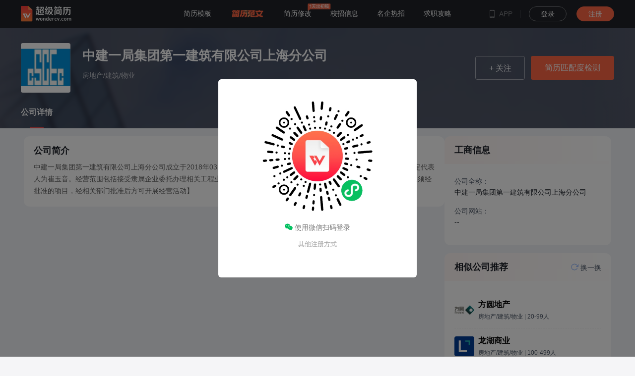

--- FILE ---
content_type: text/html; charset=utf-8
request_url: https://www.wondercv.com/company/2f083a7274a711ea.html
body_size: 63239
content:
<!doctype html>
<html data-n-head-ssr lang="zh" data-n-head="%7B%22lang%22:%7B%22ssr%22:%22zh%22%7D%7D">
  <head >
    <meta data-n-head="ssr" charset="utf-8"><meta data-n-head="ssr" name="viewport" content="width=device-width, initial-scale=1"><meta data-n-head="ssr" data-hid="revised" name="revised" content="David, 1/16/2026, 3:13:57 AM, 1.0.1"><meta data-n-head="ssr" http-equiv="Cache-Control" content="no-transform"><meta data-n-head="ssr" http-equiv="Cache-Control" content="no-siteapp"><meta data-n-head="ssr" name="applicable-device" content="pc"><meta data-n-head="ssr" property="og:title" content="「中建一局集团第一建筑有限公司上海分公司2026年招聘」- 超级简历WonderCV"><meta data-n-head="ssr" property="og:keywords" content="中建一局集团第一建筑有限公司上海分公司招聘,中建一局集团第一建筑有限公司上海分公司招聘信息,企业薪资,岗位要求,企业简介,求职平台,薪资范围"><meta data-n-head="ssr" property="og:description" content="超级简历WonderCV为求职者免费提供2026年中建一局集团第一建筑有限公司上海分公司最新招聘信息，更有中建一局集团第一建筑有限公司上海分公司公司简介、公司地址、薪资待遇等详细信息，帮助求职者做出更好的选择。"><meta data-n-head="ssr" data-hid="keywords" name="keywords" content="中建一局集团第一建筑有限公司上海分公司招聘,中建一局集团第一建筑有限公司上海分公司招聘信息,企业薪资,岗位要求,企业简介,求职平台,薪资范围"><meta data-n-head="ssr" data-hid="description" name="description" content="超级简历WonderCV为求职者免费提供2026年中建一局集团第一建筑有限公司上海分公司最新招聘信息，更有中建一局集团第一建筑有限公司上海分公司公司简介、公司地址、薪资待遇等详细信息，帮助求职者做出更好的选择。"><meta data-n-head="ssr" name="mobile-agent" content="format=[wml|xhtml|html5]; url=https://m.wondercv.com/company/2f083a7274a711ea.html"><title>「中建一局集团第一建筑有限公司上海分公司2026年招聘」- 超级简历WonderCV</title><link data-n-head="ssr" rel="icon" type="image/x-icon" href="https://logo.wondercv.com/favicon.ico"><link data-n-head="ssr" rel="stylesheet" type="text/css" href="//at.alicdn.com/t/c/font_1614557_txyuaut6h8.css"><link data-n-head="ssr" rel="preload" href="https://static.wondercv.com/cv_pc_nuxt/js/nuxt_5zsdh07m.js" as="script"><link data-n-head="ssr" rel="alternate" media="only screen and (max-width: 640px)" href="https://m.wondercv.com/company/2f083a7274a711ea.html"><script data-n-head="ssr" src="https://turing.captcha.qcloud.com/TCaptcha.js" defer></script><script data-n-head="ssr" src="https://static.wondercv.com/cv_pc_nuxt/js/nuxt_5zsdh07m_index.js"></script><script data-n-head="ssr" src="https://files.wondercv.com/qrcode.min.js"></script><script data-n-head="ssr" src="https://files.wondercv.com/baiduPush.js"></script><script data-n-head="ssr" src="https://hm.baidu.com/hm.js?377a8d18cd654b8b2543f185d6c221a6" defer></script><script data-n-head="ssr" src="https://hm.baidu.com/hm.js?2e28467a211ca17f7aadc13ddd78a879" defer></script><script data-n-head="ssr" src="https://jspassport.ssl.qhimg.com/11.0.1.js?d182b3f28525f2db83acfaaf6e696dba"></script><script data-n-head="ssr" src="https://wondercv-public-resource.oss-cn-beijing.aliyuncs.com/js/report.js"></script><script data-n-head="ssr" type="application/ld+json">{"@context":"https://schema.org","@graph":[{"@type":"WebPage","name":"「中建一局集团第一建筑有限公司上海分公司2026年招聘」- 超级简历WonderCV","description":"超级简历WonderCV为求职者免费提供2026年中建一局集团第一建筑有限公司上海分公司最新招聘信息，更有中建一局集团第一建筑有限公司上海分公司公司简介、公司地址、薪资待遇等详细信息，帮助求职者做出更好的选择。","url":"https://www.wondercv.com/company/2f083a7274a711ea.html","publisher":{"@type":"Organization","name":"超级简历WonderCV"}},{"@type":"Organization","name":"「中建一局集团第一建筑有限公司上海分公司2026年招聘」- 超级简历WonderCV","description":"超级简历WonderCV为求职者免费提供2026年中建一局集团第一建筑有限公司上海分公司最新招聘信息，更有中建一局集团第一建筑有限公司上海分公司公司简介、公司地址、薪资待遇等详细信息，帮助求职者做出更好的选择。","url":"https://www.wondercv.com/company/2f083a7274a711ea.html","logo":"https://logo.wondercv.com/companies/2f3030a474a711ea8e2300163e1235c8.jpg","numberOfEmployees":""},{"@type":"ItemList","name":"「中建一局集团第一建筑有限公司上海分公司2026年招聘」- 超级简历WonderCV","description":"超级简历WonderCV为求职者免费提供2026年中建一局集团第一建筑有限公司上海分公司最新招聘信息，更有中建一局集团第一建筑有限公司上海分公司公司简介、公司地址、薪资待遇等详细信息，帮助求职者做出更好的选择。","mainEntityOfPage":"https://www.wondercv.com/company/2f083a7274a711ea.html","numberOfItems":0,"itemListElement":[]}]}</script><link rel="preload" href="https://static.wondercv.com/cv_pc_nuxt/js/app.f4f99a07f0a379b4c4e3.js" as="script"><link rel="preload" href="https://static.wondercv.com/cv_pc_nuxt/js/chunk.5ea0f5062b7c32a301a5.js" as="script"><link rel="preload" href="https://static.wondercv.com/cv_pc_nuxt/js/chunk.8e5ddfc0a5ff7054c441.js" as="script"><link rel="preload" href="https://static.wondercv.com/cv_pc_nuxt/js/chunk.fe86eb0e1a62fc1ee1c5.js" as="script"><link rel="preload" href="https://static.wondercv.com/cv_pc_nuxt/js/chunk.9056381e52dae30396ae.js" as="script"><link rel="preload" href="https://static.wondercv.com/cv_pc_nuxt/js/chunk.794eb260c1cec17eb9d4.js" as="script"><style data-vue-ssr-id="d706d280:0 1e5a995f:0 6374a1b5:0 3cd03db5:0 2b7d3ed3:0 977fbd82:0 bfdfebc4:0 0909af7e:0 42170f12:0 f3cd95d0:0 e597c886:0 7ff4f912:0 e9f8c8ea:0 6aa60897:0 6c9769d8:0 3431fdc0:0 148f16df:0 485f2522:0 e462281e:0 684fcee2:0 4bb445a4:0 0afec916:0">/*
! tailwindcss v3.4.4 | MIT License | https://tailwindcss.com
*//*
1. Prevent padding and border from affecting element width. (https://github.com/mozdevs/cssremedy/issues/4)
2. Allow adding a border to an element by just adding a border-width. (https://github.com/tailwindcss/tailwindcss/pull/116)
*/

*,
::before,
::after {
  box-sizing: border-box; /* 1 */
  border-width: 0; /* 2 */
  border-style: solid; /* 2 */
  border-color: #e5e7eb; /* 2 */
}

::before,
::after {
  --tw-content: '';
}

/*
1. Use a consistent sensible line-height in all browsers.
2. Prevent adjustments of font size after orientation changes in iOS.
3. Use a more readable tab size.
4. Use the user's configured `sans` font-family by default.
5. Use the user's configured `sans` font-feature-settings by default.
6. Use the user's configured `sans` font-variation-settings by default.
7. Disable tap highlights on iOS
*/

html,
:host {
  line-height: 1.5; /* 1 */
  -webkit-text-size-adjust: 100%; /* 2 */
  -moz-tab-size: 4; /* 3 */
  -o-tab-size: 4;
     tab-size: 4; /* 3 */
  font-family: ui-sans-serif, system-ui, sans-serif, "Apple Color Emoji", "Segoe UI Emoji", "Segoe UI Symbol", "Noto Color Emoji"; /* 4 */
  font-feature-settings: normal; /* 5 */
  font-variation-settings: normal; /* 6 */
  -webkit-tap-highlight-color: transparent; /* 7 */
}

/*
1. Remove the margin in all browsers.
2. Inherit line-height from `html` so users can set them as a class directly on the `html` element.
*/

body {
  margin: 0; /* 1 */
  line-height: inherit; /* 2 */
}

/*
1. Add the correct height in Firefox.
2. Correct the inheritance of border color in Firefox. (https://bugzilla.mozilla.org/show_bug.cgi?id=190655)
3. Ensure horizontal rules are visible by default.
*/

hr {
  height: 0; /* 1 */
  color: inherit; /* 2 */
  border-top-width: 1px; /* 3 */
}

/*
Add the correct text decoration in Chrome, Edge, and Safari.
*/

abbr:where([title]) {
  -webkit-text-decoration: underline dotted;
          text-decoration: underline dotted;
}

/*
Remove the default font size and weight for headings.
*/

h1,
h2,
h3,
h4,
h5,
h6 {
  font-size: inherit;
  font-weight: inherit;
}

/*
Reset links to optimize for opt-in styling instead of opt-out.
*/

a {
  color: inherit;
  text-decoration: inherit;
}

/*
Add the correct font weight in Edge and Safari.
*/

b,
strong {
  font-weight: bolder;
}

/*
1. Use the user's configured `mono` font-family by default.
2. Use the user's configured `mono` font-feature-settings by default.
3. Use the user's configured `mono` font-variation-settings by default.
4. Correct the odd `em` font sizing in all browsers.
*/

code,
kbd,
samp,
pre {
  font-family: ui-monospace, SFMono-Regular, Menlo, Monaco, Consolas, "Liberation Mono", "Courier New", monospace; /* 1 */
  font-feature-settings: normal; /* 2 */
  font-variation-settings: normal; /* 3 */
  font-size: 1em; /* 4 */
}

/*
Add the correct font size in all browsers.
*/

small {
  font-size: 80%;
}

/*
Prevent `sub` and `sup` elements from affecting the line height in all browsers.
*/

sub,
sup {
  font-size: 75%;
  line-height: 0;
  position: relative;
  vertical-align: baseline;
}

sub {
  bottom: -0.25em;
}

sup {
  top: -0.5em;
}

/*
1. Remove text indentation from table contents in Chrome and Safari. (https://bugs.chromium.org/p/chromium/issues/detail?id=999088, https://bugs.webkit.org/show_bug.cgi?id=201297)
2. Correct table border color inheritance in all Chrome and Safari. (https://bugs.chromium.org/p/chromium/issues/detail?id=935729, https://bugs.webkit.org/show_bug.cgi?id=195016)
3. Remove gaps between table borders by default.
*/

table {
  text-indent: 0; /* 1 */
  border-color: inherit; /* 2 */
  border-collapse: collapse; /* 3 */
}

/*
1. Change the font styles in all browsers.
2. Remove the margin in Firefox and Safari.
3. Remove default padding in all browsers.
*/

button,
input,
optgroup,
select,
textarea {
  font-family: inherit; /* 1 */
  font-feature-settings: inherit; /* 1 */
  font-variation-settings: inherit; /* 1 */
  font-size: 100%; /* 1 */
  font-weight: inherit; /* 1 */
  line-height: inherit; /* 1 */
  letter-spacing: inherit; /* 1 */
  color: inherit; /* 1 */
  margin: 0; /* 2 */
  padding: 0; /* 3 */
}

/*
Remove the inheritance of text transform in Edge and Firefox.
*/

button,
select {
  text-transform: none;
}

/*
1. Correct the inability to style clickable types in iOS and Safari.
2. Remove default button styles.
*/

button,
input:where([type='button']),
input:where([type='reset']),
input:where([type='submit']) {
  -webkit-appearance: button; /* 1 */
  background-color: transparent; /* 2 */
  background-image: none; /* 2 */
}

/*
Use the modern Firefox focus style for all focusable elements.
*/

:-moz-focusring {
  outline: auto;
}

/*
Remove the additional `:invalid` styles in Firefox. (https://github.com/mozilla/gecko-dev/blob/2f9eacd9d3d995c937b4251a5557d95d494c9be1/layout/style/res/forms.css#L728-L737)
*/

:-moz-ui-invalid {
  box-shadow: none;
}

/*
Add the correct vertical alignment in Chrome and Firefox.
*/

progress {
  vertical-align: baseline;
}

/*
Correct the cursor style of increment and decrement buttons in Safari.
*/

::-webkit-inner-spin-button,
::-webkit-outer-spin-button {
  height: auto;
}

/*
1. Correct the odd appearance in Chrome and Safari.
2. Correct the outline style in Safari.
*/

[type='search'] {
  -webkit-appearance: textfield; /* 1 */
  outline-offset: -2px; /* 2 */
}

/*
Remove the inner padding in Chrome and Safari on macOS.
*/

::-webkit-search-decoration {
  -webkit-appearance: none;
}

/*
1. Correct the inability to style clickable types in iOS and Safari.
2. Change font properties to `inherit` in Safari.
*/

::-webkit-file-upload-button {
  -webkit-appearance: button; /* 1 */
  font: inherit; /* 2 */
}

/*
Add the correct display in Chrome and Safari.
*/

summary {
  display: list-item;
}

/*
Removes the default spacing and border for appropriate elements.
*/

blockquote,
dl,
dd,
h1,
h2,
h3,
h4,
h5,
h6,
hr,
figure,
p,
pre {
  margin: 0;
}

fieldset {
  margin: 0;
  padding: 0;
}

legend {
  padding: 0;
}

ol,
ul,
menu {
  list-style: none;
  margin: 0;
  padding: 0;
}

/*
Reset default styling for dialogs.
*/
dialog {
  padding: 0;
}

/*
Prevent resizing textareas horizontally by default.
*/

textarea {
  resize: vertical;
}

/*
1. Reset the default placeholder opacity in Firefox. (https://github.com/tailwindlabs/tailwindcss/issues/3300)
2. Set the default placeholder color to the user's configured gray 400 color.
*/

input::-moz-placeholder, textarea::-moz-placeholder {
  opacity: 1; /* 1 */
  color: #9ca3af; /* 2 */
}

input::placeholder,
textarea::placeholder {
  opacity: 1; /* 1 */
  color: #9ca3af; /* 2 */
}

/*
Set the default cursor for buttons.
*/

button,
[role="button"] {
  cursor: pointer;
}

/*
Make sure disabled buttons don't get the pointer cursor.
*/
:disabled {
  cursor: default;
}

/*
1. Make replaced elements `display: block` by default. (https://github.com/mozdevs/cssremedy/issues/14)
2. Add `vertical-align: middle` to align replaced elements more sensibly by default. (https://github.com/jensimmons/cssremedy/issues/14#issuecomment-634934210)
   This can trigger a poorly considered lint error in some tools but is included by design.
*/

img,
svg,
video,
canvas,
audio,
iframe,
embed,
object {
  display: block; /* 1 */
  vertical-align: middle; /* 2 */
}

/*
Constrain images and videos to the parent width and preserve their intrinsic aspect ratio. (https://github.com/mozdevs/cssremedy/issues/14)
*/

img,
video {
  max-width: 100%;
  height: auto;
}

/* Make elements with the HTML hidden attribute stay hidden by default */
[hidden] {
  display: none;
}

*, ::before, ::after {
  --tw-border-spacing-x: 0;
  --tw-border-spacing-y: 0;
  --tw-translate-x: 0;
  --tw-translate-y: 0;
  --tw-rotate: 0;
  --tw-skew-x: 0;
  --tw-skew-y: 0;
  --tw-scale-x: 1;
  --tw-scale-y: 1;
  --tw-pan-x:  ;
  --tw-pan-y:  ;
  --tw-pinch-zoom:  ;
  --tw-scroll-snap-strictness: proximity;
  --tw-gradient-from-position:  ;
  --tw-gradient-via-position:  ;
  --tw-gradient-to-position:  ;
  --tw-ordinal:  ;
  --tw-slashed-zero:  ;
  --tw-numeric-figure:  ;
  --tw-numeric-spacing:  ;
  --tw-numeric-fraction:  ;
  --tw-ring-inset:  ;
  --tw-ring-offset-width: 0px;
  --tw-ring-offset-color: #fff;
  --tw-ring-color: rgb(59 130 246 / 0.5);
  --tw-ring-offset-shadow: 0 0 #0000;
  --tw-ring-shadow: 0 0 #0000;
  --tw-shadow: 0 0 #0000;
  --tw-shadow-colored: 0 0 #0000;
  --tw-blur:  ;
  --tw-brightness:  ;
  --tw-contrast:  ;
  --tw-grayscale:  ;
  --tw-hue-rotate:  ;
  --tw-invert:  ;
  --tw-saturate:  ;
  --tw-sepia:  ;
  --tw-drop-shadow:  ;
  --tw-backdrop-blur:  ;
  --tw-backdrop-brightness:  ;
  --tw-backdrop-contrast:  ;
  --tw-backdrop-grayscale:  ;
  --tw-backdrop-hue-rotate:  ;
  --tw-backdrop-invert:  ;
  --tw-backdrop-opacity:  ;
  --tw-backdrop-saturate:  ;
  --tw-backdrop-sepia:  ;
  --tw-contain-size:  ;
  --tw-contain-layout:  ;
  --tw-contain-paint:  ;
  --tw-contain-style:  ;
}

::backdrop {
  --tw-border-spacing-x: 0;
  --tw-border-spacing-y: 0;
  --tw-translate-x: 0;
  --tw-translate-y: 0;
  --tw-rotate: 0;
  --tw-skew-x: 0;
  --tw-skew-y: 0;
  --tw-scale-x: 1;
  --tw-scale-y: 1;
  --tw-pan-x:  ;
  --tw-pan-y:  ;
  --tw-pinch-zoom:  ;
  --tw-scroll-snap-strictness: proximity;
  --tw-gradient-from-position:  ;
  --tw-gradient-via-position:  ;
  --tw-gradient-to-position:  ;
  --tw-ordinal:  ;
  --tw-slashed-zero:  ;
  --tw-numeric-figure:  ;
  --tw-numeric-spacing:  ;
  --tw-numeric-fraction:  ;
  --tw-ring-inset:  ;
  --tw-ring-offset-width: 0px;
  --tw-ring-offset-color: #fff;
  --tw-ring-color: rgb(59 130 246 / 0.5);
  --tw-ring-offset-shadow: 0 0 #0000;
  --tw-ring-shadow: 0 0 #0000;
  --tw-shadow: 0 0 #0000;
  --tw-shadow-colored: 0 0 #0000;
  --tw-blur:  ;
  --tw-brightness:  ;
  --tw-contrast:  ;
  --tw-grayscale:  ;
  --tw-hue-rotate:  ;
  --tw-invert:  ;
  --tw-saturate:  ;
  --tw-sepia:  ;
  --tw-drop-shadow:  ;
  --tw-backdrop-blur:  ;
  --tw-backdrop-brightness:  ;
  --tw-backdrop-contrast:  ;
  --tw-backdrop-grayscale:  ;
  --tw-backdrop-hue-rotate:  ;
  --tw-backdrop-invert:  ;
  --tw-backdrop-opacity:  ;
  --tw-backdrop-saturate:  ;
  --tw-backdrop-sepia:  ;
  --tw-contain-size:  ;
  --tw-contain-layout:  ;
  --tw-contain-paint:  ;
  --tw-contain-style:  ;
}
.container {
  width: 100%;
}
@media (min-width: 640px) {

  .container {
    max-width: 640px;
  }
}
@media (min-width: 768px) {

  .container {
    max-width: 768px;
  }
}
@media (min-width: 1024px) {

  .container {
    max-width: 1024px;
  }
}
@media (min-width: 1280px) {

  .container {
    max-width: 1280px;
  }
}
@media (min-width: 1536px) {

  .container {
    max-width: 1536px;
  }
}
.visible {
  visibility: visible;
}
.collapse {
  visibility: collapse;
}
.static {
  position: static;
}
.fixed {
  position: fixed;
}
.absolute {
  position: absolute;
}
.relative {
  position: relative;
}
.sticky {
  position: sticky;
}
.bottom-0 {
  bottom: 0px;
}
.bottom-\[26px\] {
  bottom: 26px;
}
.left-0 {
  left: 0px;
}
.left-\[23px\] {
  left: 23px;
}
.right-0 {
  right: 0px;
}
.right-\[23px\] {
  right: 23px;
}
.top-0 {
  top: 0px;
}
.z-\[1000\] {
  z-index: 1000;
}
.z-\[1001\] {
  z-index: 1001;
}
.m-1 {
  margin: 0.25rem;
}
.mb-\[20px\] {
  margin-bottom: 20px;
}
.mr-\[30px\] {
  margin-right: 30px;
}
.mr-\[8px\] {
  margin-right: 8px;
}
.mt-\[20px\] {
  margin-top: 20px;
}
.mt-\[4px\] {
  margin-top: 4px;
}
.block {
  display: block;
}
.inline {
  display: inline;
}
.flex {
  display: flex;
}
.table {
  display: table;
}
.list-item {
  display: list-item;
}
.hidden {
  display: none;
}
.h-\[22px\] {
  height: 22px;
}
.h-\[32px\] {
  height: 32px;
}
.h-\[48px\] {
  height: 48px;
}
.h-\[50px\] {
  height: 50px;
}
.h-full {
  height: 100%;
}
.min-h-\[50px\] {
  min-height: 50px;
}
.w-\[24px\] {
  width: 24px;
}
.w-\[50px\] {
  width: 50px;
}
.w-full {
  width: 100%;
}
.flex-1 {
  flex: 1 1 0%;
}
.flex-shrink {
  flex-shrink: 1;
}
.transform {
  transform: translate(var(--tw-translate-x), var(--tw-translate-y)) rotate(var(--tw-rotate)) skewX(var(--tw-skew-x)) skewY(var(--tw-skew-y)) scaleX(var(--tw-scale-x)) scaleY(var(--tw-scale-y));
}
.cursor-pointer {
  cursor: pointer;
}
.select-text {
  -webkit-user-select: text;
     -moz-user-select: text;
          user-select: text;
}
.resize {
  resize: both;
}
.flex-col {
  flex-direction: column;
}
.flex-wrap {
  flex-wrap: wrap;
}
.items-center {
  align-items: center;
}
.justify-center {
  justify-content: center;
}
.gap-\[8px\] {
  gap: 8px;
}
.rounded-\[4px\] {
  border-radius: 4px;
}
.rounded-full {
  border-radius: 9999px;
}
.border {
  border-width: 1px;
}
.border-\[1px\] {
  border-width: 1px;
}
.border-solid {
  border-style: solid;
}
.border-\[\#E5E6EC\] {
  --tw-border-opacity: 1;
  border-color: rgb(229 230 236 / var(--tw-border-opacity));
}
.bg-\[\#FF6644\] {
  --tw-bg-opacity: 1;
  background-color: rgb(255 102 68 / var(--tw-bg-opacity));
}
.bg-\[\#FFE6E0\] {
  --tw-bg-opacity: 1;
  background-color: rgb(255 230 224 / var(--tw-bg-opacity));
}
.bg-\[\#FFF2EF\] {
  --tw-bg-opacity: 1;
  background-color: rgb(255 242 239 / var(--tw-bg-opacity));
}
.bg-cover {
  background-size: cover;
}
.p-16 {
  padding: 4rem;
}
.p-2 {
  padding: 0.5rem;
}
.p-32 {
  padding: 8rem;
}
.p-7 {
  padding: 1.75rem;
}
.px-\[16px\] {
  padding-left: 16px;
  padding-right: 16px;
}
.px-\[23px\] {
  padding-left: 23px;
  padding-right: 23px;
}
.pb-\[24px\] {
  padding-bottom: 24px;
}
.pb-\[26px\] {
  padding-bottom: 26px;
}
.pt-\[163px\] {
  padding-top: 163px;
}
.text-center {
  text-align: center;
}
.text-right {
  text-align: right;
}
.text-\[13px\] {
  font-size: 13px;
}
.text-\[14px\] {
  font-size: 14px;
}
.text-\[18px\] {
  font-size: 18px;
}
.text-\[36px\] {
  font-size: 36px;
}
.font-medium {
  font-weight: 500;
}
.italic {
  font-style: italic;
}
.leading-\[13px\] {
  line-height: 13px;
}
.leading-\[20px\] {
  line-height: 20px;
}
.leading-\[24px\] {
  line-height: 24px;
}
.leading-\[50px\] {
  line-height: 50px;
}
.text-\[\#4B596B\] {
  --tw-text-opacity: 1;
  color: rgb(75 89 107 / var(--tw-text-opacity));
}
.text-\[\#72260E\] {
  --tw-text-opacity: 1;
  color: rgb(114 38 14 / var(--tw-text-opacity));
}
.text-\[\#B35720\] {
  --tw-text-opacity: 1;
  color: rgb(179 87 32 / var(--tw-text-opacity));
}
.text-\[\#FF6644\] {
  --tw-text-opacity: 1;
  color: rgb(255 102 68 / var(--tw-text-opacity));
}
.text-\[\#ff6644\] {
  --tw-text-opacity: 1;
  color: rgb(255 102 68 / var(--tw-text-opacity));
}
.text-\[\#fff\] {
  --tw-text-opacity: 1;
  color: rgb(255 255 255 / var(--tw-text-opacity));
}
.underline {
  text-decoration-line: underline;
}
.outline {
  outline-style: solid;
}
.blur {
  --tw-blur: blur(8px);
  filter: var(--tw-blur) var(--tw-brightness) var(--tw-contrast) var(--tw-grayscale) var(--tw-hue-rotate) var(--tw-invert) var(--tw-saturate) var(--tw-sepia) var(--tw-drop-shadow);
}
.invert {
  --tw-invert: invert(100%);
  filter: var(--tw-blur) var(--tw-brightness) var(--tw-contrast) var(--tw-grayscale) var(--tw-hue-rotate) var(--tw-invert) var(--tw-saturate) var(--tw-sepia) var(--tw-drop-shadow);
}
.filter {
  filter: var(--tw-blur) var(--tw-brightness) var(--tw-contrast) var(--tw-grayscale) var(--tw-hue-rotate) var(--tw-invert) var(--tw-saturate) var(--tw-sepia) var(--tw-drop-shadow);
}
.backdrop-filter {
  backdrop-filter: var(--tw-backdrop-blur) var(--tw-backdrop-brightness) var(--tw-backdrop-contrast) var(--tw-backdrop-grayscale) var(--tw-backdrop-hue-rotate) var(--tw-backdrop-invert) var(--tw-backdrop-opacity) var(--tw-backdrop-saturate) var(--tw-backdrop-sepia);
}
.transition {
  transition-property: color, background-color, border-color, text-decoration-color, fill, stroke, opacity, box-shadow, transform, filter, backdrop-filter;
  transition-timing-function: cubic-bezier(0.4, 0, 0.2, 1);
  transition-duration: 150ms;
}
.\[-T\:\+Z\] {
  --t: +Z;
}

html,body,div,span,applet,object,iframe,h1,h2,h3,h4,h5,h6,p,blockquote,pre,a,abbr,acronym,address,big,cite,code,del,dfn,em,img,ins,kbd,q,s,samp,small,strike,sub,sup,tt,var,b,u,i,center,dl,dt,dd,ol,ul,li,fieldset,form,label,legend,table,caption,tbody,tfoot,thead,tr,th,td,article,aside,canvas,details,embed,figure,figcaption,footer,header,menu,nav,output,ruby,section,summary,time,mark,audio,video,input{margin:0;padding:0;border:0;font-size:100%;vertical-align:baseline;-webkit-font-smoothing:antialiased}article,aside,details,figcaption,figure,footer,header,menu,nav,section{display:block}body{line-height:1}blockquote,q{quotes:none}blockquote:before,blockquote:after,q:before,q:after{content:none}table{border-collapse:collapse;border-spacing:0}a{color:#7e8c8d;-webkit-backface-visibility:hidden;text-decoration:none}body{-webkit-text-size-adjust:none;-webkit-tap-highlight-color:rgba(0,0,0,0)}html,body{background:#f5f5f7;font-size:14px;font-family:-apple-system,BlinkMacSystemFont,Helvetica Neue,PingFang SC,Microsoft YaHei,Source Han Sans SC,Noto Sans CJK SC,WenQuanYi Micro Hei,sans-serif}button,button:active{border:none;outline:none;cursor:pointer}img{display:block}h1,h2,h3,h4,h5,h6{font-family:inherit}input{outline:none}.el-message{padding:15px !important;min-width:100px !important}.el-select .el-input__inner{border-color:#d8d8d8 !important}.el-select-dropdown__item.selected{color:#ff4f4c !important}.el-textarea .el-textarea__inner{border-color:#d8d8d8 !important}.el-input input::-webkit-input-placeholder,textarea::-webkit-input-placeholder,input::-webkit-input-placeholder{color:#afafaf}.el-input input input:-moz-placeholder,textarea input:-moz-placeholder,input input:-moz-placeholder{color:#afafaf}.el-input input::-moz-placeholder,textarea::-moz-placeholder,input::-moz-placeholder{color:#afafaf}.el-input input:-ms-input-placeholder,textarea:-ms-input-placeholder,input:-ms-input-placeholder{color:#afafaf}.el-button.color_60:focus,.el-button.color_60:hover{color:#606266 !important;border-color:#dcdfe6 !important;background-color:#fff !important}.el-button--primary.color_red{background-color:#ff4f4c !important;border-color:#ff4f4c !important;color:#fff !important}.el-button--primary.color_red:focus,.el-button--primary.color_red:hover{background-color:rgba(255,79,76,.8) !important;border-color:rgba(255,79,76,.8) !important}.el-message--success{background-color:rgba(0,0,0,.8) !important;border-color:rgba(0,0,0,.8) !important}.el-message--success .el-message__content,.el-message--success .el-icon-success{color:#fff !important}.el-message{background-color:rgba(0,0,0,.8) !important;color:#fff !important;border:none !important}.el-message .el-icon-loading{margin-right:2px}.el-message.el-message--success *{color:#fff !important}.el-message.el-message--error{background-color:#fef0f0 !important}.el-message.el-message--warning *{color:#fff !important}.layouts-list-header{line-height:46px}.layouts-list-header .el-breadcrumb{line-height:46px}.layouts-list-header .el-breadcrumb .el-breadcrumb__inner{color:#606060 !important;font-weight:400 !important;font-size:12px !important;line-height:12px !important;cursor:pointer !important}.layouts-list-header .el-breadcrumb .el-breadcrumb__inner a{cursor:pointer !important;font-size:12px !important;line-height:12px !important;font-weight:400 !important;color:#606060 !important}.layouts-list-header .el-breadcrumb .el-breadcrumb__inner a:hover{color:#404040 !important;font-weight:600 !important}.layouts-list-header .is-link{color:#606060 !important;cursor:pointer !important;font-size:12px !important;line-height:12px !important}.layouts-list-header .is-link:hover{color:#404040 !important;font-weight:600 !important}.layouts-list-header .el-breadcrumb__separator{color:rgba(188,188,188,.7) !important;font-size:12px !important}#udesk_panel{max-height:80%}.text-overflow{text-overflow:ellipsis;overflow:hidden;white-space:nowrap}.text-overflow-3{display:-webkit-box;overflow:hidden;-webkit-line-clamp:3;-webkit-box-orient:vertical}.full-width{width:100% !important}.debug{box-shadow:0 0 0 1px red}
.cover{width:100vw;height:100vh;background:rgba(0,0,0,.5)}.text-overflow{word-break:keep-all;white-space:nowrap;text-overflow:ellipsis;overflow:hidden}.default{cursor:default}.pointer{cursor:pointer}#udesk_container #udesk_panel .udesk_shade{width:20px;height:20px;background-color:#ff4f4c;position:absolute;top:20px;right:20px;z-index:99;pointer-events:none}#udesk_container #udesk_panel .udesk_shade:after{content:"×";color:#fff;font-size:20px;display:flex;justify-content:center;align-items:center}#udesk_container #udesk_btn a{width:52px !important;height:52px !important;background:url("https://logo.wondercv.com/banners/ioz49PCzEnDkpJ5.png") no-repeat 50%;background-size:100%}#udesk_container #udesk_btn a img{opacity:0;width:100%;height:100%}
.box-enter-active{transition:all .4s ease}.box-leave-active{transition:all .4s ease}.box-enter,.box-leave-to{transform:translateY(-60px);opacity:0}.alert-enter-active{transition:all .3s ease;-webkit-transition:all .3s ease;-moz-transition:all .3s ease;-ms-transition:all .3s ease;-o-transition:all .3s ease}.alert-leave-active{transition:all .2s ease-in;-webkit-transition:all .2s ease-in;-moz-transition:all .2s ease-in;-ms-transition:all .2s ease-in;-o-transition:all .2s ease-in}.alert-enter,.alert-leave-to{transform:translateY(-160px)}.opacity-enter-active{opacity:1;transition:opacity .4s ease}.opacity-leave-active{opacity:1;transition:opacity .4s ease}.opacity-enter,.opacity-leave-to{opacity:0}.list-enter-active{opacity:1;transition:opacity .8s ease}.list-leave-active{opacity:1;transition:opacity .8s ease}.list-enter,.list-leave-to{opacity:0}.height-enter-active{height:0;transition:height .3s ease}.height-leave-active{height:0;transition:height .3s ease}.height-enter,.height-leave-to{height:0}
@charset "UTF-8";@font-face{font-family:element-icons;src:url(https://static.wondercv.com/cv_pc_nuxt/fonts/element-icons.313f7da.woff) format("woff"),url(https://static.wondercv.com/cv_pc_nuxt/fonts/element-icons.4520188.ttf) format("truetype");font-weight:400;font-display:"auto";font-style:normal}[class*=" el-icon-"],[class^=el-icon-]{font-family:element-icons!important;speak:none;font-style:normal;font-weight:400;font-variant:normal;text-transform:none;line-height:1;vertical-align:baseline;display:inline-block;-webkit-font-smoothing:antialiased;-moz-osx-font-smoothing:grayscale}.el-icon-ice-cream-round:before{content:"\e6a0"}.el-icon-ice-cream-square:before{content:"\e6a3"}.el-icon-lollipop:before{content:"\e6a4"}.el-icon-potato-strips:before{content:"\e6a5"}.el-icon-milk-tea:before{content:"\e6a6"}.el-icon-ice-drink:before{content:"\e6a7"}.el-icon-ice-tea:before{content:"\e6a9"}.el-icon-coffee:before{content:"\e6aa"}.el-icon-orange:before{content:"\e6ab"}.el-icon-pear:before{content:"\e6ac"}.el-icon-apple:before{content:"\e6ad"}.el-icon-cherry:before{content:"\e6ae"}.el-icon-watermelon:before{content:"\e6af"}.el-icon-grape:before{content:"\e6b0"}.el-icon-refrigerator:before{content:"\e6b1"}.el-icon-goblet-square-full:before{content:"\e6b2"}.el-icon-goblet-square:before{content:"\e6b3"}.el-icon-goblet-full:before{content:"\e6b4"}.el-icon-goblet:before{content:"\e6b5"}.el-icon-cold-drink:before{content:"\e6b6"}.el-icon-coffee-cup:before{content:"\e6b8"}.el-icon-water-cup:before{content:"\e6b9"}.el-icon-hot-water:before{content:"\e6ba"}.el-icon-ice-cream:before{content:"\e6bb"}.el-icon-dessert:before{content:"\e6bc"}.el-icon-sugar:before{content:"\e6bd"}.el-icon-tableware:before{content:"\e6be"}.el-icon-burger:before{content:"\e6bf"}.el-icon-knife-fork:before{content:"\e6c1"}.el-icon-fork-spoon:before{content:"\e6c2"}.el-icon-chicken:before{content:"\e6c3"}.el-icon-food:before{content:"\e6c4"}.el-icon-dish-1:before{content:"\e6c5"}.el-icon-dish:before{content:"\e6c6"}.el-icon-moon-night:before{content:"\e6ee"}.el-icon-moon:before{content:"\e6f0"}.el-icon-cloudy-and-sunny:before{content:"\e6f1"}.el-icon-partly-cloudy:before{content:"\e6f2"}.el-icon-cloudy:before{content:"\e6f3"}.el-icon-sunny:before{content:"\e6f6"}.el-icon-sunset:before{content:"\e6f7"}.el-icon-sunrise-1:before{content:"\e6f8"}.el-icon-sunrise:before{content:"\e6f9"}.el-icon-heavy-rain:before{content:"\e6fa"}.el-icon-lightning:before{content:"\e6fb"}.el-icon-light-rain:before{content:"\e6fc"}.el-icon-wind-power:before{content:"\e6fd"}.el-icon-baseball:before{content:"\e712"}.el-icon-soccer:before{content:"\e713"}.el-icon-football:before{content:"\e715"}.el-icon-basketball:before{content:"\e716"}.el-icon-ship:before{content:"\e73f"}.el-icon-truck:before{content:"\e740"}.el-icon-bicycle:before{content:"\e741"}.el-icon-mobile-phone:before{content:"\e6d3"}.el-icon-service:before{content:"\e6d4"}.el-icon-key:before{content:"\e6e2"}.el-icon-unlock:before{content:"\e6e4"}.el-icon-lock:before{content:"\e6e5"}.el-icon-watch:before{content:"\e6fe"}.el-icon-watch-1:before{content:"\e6ff"}.el-icon-timer:before{content:"\e702"}.el-icon-alarm-clock:before{content:"\e703"}.el-icon-map-location:before{content:"\e704"}.el-icon-delete-location:before{content:"\e705"}.el-icon-add-location:before{content:"\e706"}.el-icon-location-information:before{content:"\e707"}.el-icon-location-outline:before{content:"\e708"}.el-icon-location:before{content:"\e79e"}.el-icon-place:before{content:"\e709"}.el-icon-discover:before{content:"\e70a"}.el-icon-first-aid-kit:before{content:"\e70b"}.el-icon-trophy-1:before{content:"\e70c"}.el-icon-trophy:before{content:"\e70d"}.el-icon-medal:before{content:"\e70e"}.el-icon-medal-1:before{content:"\e70f"}.el-icon-stopwatch:before{content:"\e710"}.el-icon-mic:before{content:"\e711"}.el-icon-copy-document:before{content:"\e718"}.el-icon-full-screen:before{content:"\e719"}.el-icon-switch-button:before{content:"\e71b"}.el-icon-aim:before{content:"\e71c"}.el-icon-crop:before{content:"\e71d"}.el-icon-odometer:before{content:"\e71e"}.el-icon-time:before{content:"\e71f"}.el-icon-bangzhu:before{content:"\e724"}.el-icon-close-notification:before{content:"\e726"}.el-icon-microphone:before{content:"\e727"}.el-icon-turn-off-microphone:before{content:"\e728"}.el-icon-position:before{content:"\e729"}.el-icon-postcard:before{content:"\e72a"}.el-icon-message:before{content:"\e72b"}.el-icon-chat-line-square:before{content:"\e72d"}.el-icon-chat-dot-square:before{content:"\e72e"}.el-icon-chat-dot-round:before{content:"\e72f"}.el-icon-chat-square:before{content:"\e730"}.el-icon-chat-line-round:before{content:"\e731"}.el-icon-chat-round:before{content:"\e732"}.el-icon-set-up:before{content:"\e733"}.el-icon-turn-off:before{content:"\e734"}.el-icon-open:before{content:"\e735"}.el-icon-connection:before{content:"\e736"}.el-icon-link:before{content:"\e737"}.el-icon-cpu:before{content:"\e738"}.el-icon-thumb:before{content:"\e739"}.el-icon-female:before{content:"\e73a"}.el-icon-male:before{content:"\e73b"}.el-icon-guide:before{content:"\e73c"}.el-icon-news:before{content:"\e73e"}.el-icon-price-tag:before{content:"\e744"}.el-icon-discount:before{content:"\e745"}.el-icon-wallet:before{content:"\e747"}.el-icon-coin:before{content:"\e748"}.el-icon-money:before{content:"\e749"}.el-icon-bank-card:before{content:"\e74a"}.el-icon-box:before{content:"\e74b"}.el-icon-present:before{content:"\e74c"}.el-icon-sell:before{content:"\e6d5"}.el-icon-sold-out:before{content:"\e6d6"}.el-icon-shopping-bag-2:before{content:"\e74d"}.el-icon-shopping-bag-1:before{content:"\e74e"}.el-icon-shopping-cart-2:before{content:"\e74f"}.el-icon-shopping-cart-1:before{content:"\e750"}.el-icon-shopping-cart-full:before{content:"\e751"}.el-icon-smoking:before{content:"\e752"}.el-icon-no-smoking:before{content:"\e753"}.el-icon-house:before{content:"\e754"}.el-icon-table-lamp:before{content:"\e755"}.el-icon-school:before{content:"\e756"}.el-icon-office-building:before{content:"\e757"}.el-icon-toilet-paper:before{content:"\e758"}.el-icon-notebook-2:before{content:"\e759"}.el-icon-notebook-1:before{content:"\e75a"}.el-icon-files:before{content:"\e75b"}.el-icon-collection:before{content:"\e75c"}.el-icon-receiving:before{content:"\e75d"}.el-icon-suitcase-1:before{content:"\e760"}.el-icon-suitcase:before{content:"\e761"}.el-icon-film:before{content:"\e763"}.el-icon-collection-tag:before{content:"\e765"}.el-icon-data-analysis:before{content:"\e766"}.el-icon-pie-chart:before{content:"\e767"}.el-icon-data-board:before{content:"\e768"}.el-icon-data-line:before{content:"\e76d"}.el-icon-reading:before{content:"\e769"}.el-icon-magic-stick:before{content:"\e76a"}.el-icon-coordinate:before{content:"\e76b"}.el-icon-mouse:before{content:"\e76c"}.el-icon-brush:before{content:"\e76e"}.el-icon-headset:before{content:"\e76f"}.el-icon-umbrella:before{content:"\e770"}.el-icon-scissors:before{content:"\e771"}.el-icon-mobile:before{content:"\e773"}.el-icon-attract:before{content:"\e774"}.el-icon-monitor:before{content:"\e775"}.el-icon-search:before{content:"\e778"}.el-icon-takeaway-box:before{content:"\e77a"}.el-icon-paperclip:before{content:"\e77d"}.el-icon-printer:before{content:"\e77e"}.el-icon-document-add:before{content:"\e782"}.el-icon-document:before{content:"\e785"}.el-icon-document-checked:before{content:"\e786"}.el-icon-document-copy:before{content:"\e787"}.el-icon-document-delete:before{content:"\e788"}.el-icon-document-remove:before{content:"\e789"}.el-icon-tickets:before{content:"\e78b"}.el-icon-folder-checked:before{content:"\e77f"}.el-icon-folder-delete:before{content:"\e780"}.el-icon-folder-remove:before{content:"\e781"}.el-icon-folder-add:before{content:"\e783"}.el-icon-folder-opened:before{content:"\e784"}.el-icon-folder:before{content:"\e78a"}.el-icon-edit-outline:before{content:"\e764"}.el-icon-edit:before{content:"\e78c"}.el-icon-date:before{content:"\e78e"}.el-icon-c-scale-to-original:before{content:"\e7c6"}.el-icon-view:before{content:"\e6ce"}.el-icon-loading:before{content:"\e6cf"}.el-icon-rank:before{content:"\e6d1"}.el-icon-sort-down:before{content:"\e7c4"}.el-icon-sort-up:before{content:"\e7c5"}.el-icon-sort:before{content:"\e6d2"}.el-icon-finished:before{content:"\e6cd"}.el-icon-refresh-left:before{content:"\e6c7"}.el-icon-refresh-right:before{content:"\e6c8"}.el-icon-refresh:before{content:"\e6d0"}.el-icon-video-play:before{content:"\e7c0"}.el-icon-video-pause:before{content:"\e7c1"}.el-icon-d-arrow-right:before{content:"\e6dc"}.el-icon-d-arrow-left:before{content:"\e6dd"}.el-icon-arrow-up:before{content:"\e6e1"}.el-icon-arrow-down:before{content:"\e6df"}.el-icon-arrow-right:before{content:"\e6e0"}.el-icon-arrow-left:before{content:"\e6de"}.el-icon-top-right:before{content:"\e6e7"}.el-icon-top-left:before{content:"\e6e8"}.el-icon-top:before{content:"\e6e6"}.el-icon-bottom:before{content:"\e6eb"}.el-icon-right:before{content:"\e6e9"}.el-icon-back:before{content:"\e6ea"}.el-icon-bottom-right:before{content:"\e6ec"}.el-icon-bottom-left:before{content:"\e6ed"}.el-icon-caret-top:before{content:"\e78f"}.el-icon-caret-bottom:before{content:"\e790"}.el-icon-caret-right:before{content:"\e791"}.el-icon-caret-left:before{content:"\e792"}.el-icon-d-caret:before{content:"\e79a"}.el-icon-share:before{content:"\e793"}.el-icon-menu:before{content:"\e798"}.el-icon-s-grid:before{content:"\e7a6"}.el-icon-s-check:before{content:"\e7a7"}.el-icon-s-data:before{content:"\e7a8"}.el-icon-s-opportunity:before{content:"\e7aa"}.el-icon-s-custom:before{content:"\e7ab"}.el-icon-s-claim:before{content:"\e7ad"}.el-icon-s-finance:before{content:"\e7ae"}.el-icon-s-comment:before{content:"\e7af"}.el-icon-s-flag:before{content:"\e7b0"}.el-icon-s-marketing:before{content:"\e7b1"}.el-icon-s-shop:before{content:"\e7b4"}.el-icon-s-open:before{content:"\e7b5"}.el-icon-s-management:before{content:"\e7b6"}.el-icon-s-ticket:before{content:"\e7b7"}.el-icon-s-release:before{content:"\e7b8"}.el-icon-s-home:before{content:"\e7b9"}.el-icon-s-promotion:before{content:"\e7ba"}.el-icon-s-operation:before{content:"\e7bb"}.el-icon-s-unfold:before{content:"\e7bc"}.el-icon-s-fold:before{content:"\e7a9"}.el-icon-s-platform:before{content:"\e7bd"}.el-icon-s-order:before{content:"\e7be"}.el-icon-s-cooperation:before{content:"\e7bf"}.el-icon-bell:before{content:"\e725"}.el-icon-message-solid:before{content:"\e799"}.el-icon-video-camera:before{content:"\e772"}.el-icon-video-camera-solid:before{content:"\e796"}.el-icon-camera:before{content:"\e779"}.el-icon-camera-solid:before{content:"\e79b"}.el-icon-download:before{content:"\e77c"}.el-icon-upload2:before{content:"\e77b"}.el-icon-upload:before{content:"\e7c3"}.el-icon-picture-outline-round:before{content:"\e75f"}.el-icon-picture-outline:before{content:"\e75e"}.el-icon-picture:before{content:"\e79f"}.el-icon-close:before{content:"\e6db"}.el-icon-check:before{content:"\e6da"}.el-icon-plus:before{content:"\e6d9"}.el-icon-minus:before{content:"\e6d8"}.el-icon-help:before{content:"\e73d"}.el-icon-s-help:before{content:"\e7b3"}.el-icon-circle-close:before{content:"\e78d"}.el-icon-circle-check:before{content:"\e720"}.el-icon-circle-plus-outline:before{content:"\e723"}.el-icon-remove-outline:before{content:"\e722"}.el-icon-zoom-out:before{content:"\e776"}.el-icon-zoom-in:before{content:"\e777"}.el-icon-error:before{content:"\e79d"}.el-icon-success:before{content:"\e79c"}.el-icon-circle-plus:before{content:"\e7a0"}.el-icon-remove:before{content:"\e7a2"}.el-icon-info:before{content:"\e7a1"}.el-icon-question:before{content:"\e7a4"}.el-icon-warning-outline:before{content:"\e6c9"}.el-icon-warning:before{content:"\e7a3"}.el-icon-goods:before{content:"\e7c2"}.el-icon-s-goods:before{content:"\e7b2"}.el-icon-star-off:before{content:"\e717"}.el-icon-star-on:before{content:"\e797"}.el-icon-more-outline:before{content:"\e6cc"}.el-icon-more:before{content:"\e794"}.el-icon-phone-outline:before{content:"\e6cb"}.el-icon-phone:before{content:"\e795"}.el-icon-user:before{content:"\e6e3"}.el-icon-user-solid:before{content:"\e7a5"}.el-icon-setting:before{content:"\e6ca"}.el-icon-s-tools:before{content:"\e7ac"}.el-icon-delete:before{content:"\e6d7"}.el-icon-delete-solid:before{content:"\e7c9"}.el-icon-eleme:before{content:"\e7c7"}.el-icon-platform-eleme:before{content:"\e7ca"}.el-icon-loading{animation:rotating 2s linear infinite}.el-icon--right{margin-left:5px}.el-icon--left{margin-right:5px}@keyframes rotating{0%{transform:rotateZ(0)}100%{transform:rotateZ(360deg)}}.el-pagination{white-space:nowrap;padding:2px 5px;color:#303133;font-weight:700}.el-pagination::after,.el-pagination::before{display:table;content:""}.el-pagination::after{clear:both}.el-pagination button,.el-pagination span:not([class*=suffix]){display:inline-block;font-size:13px;min-width:35.5px;height:28px;line-height:28px;vertical-align:top;box-sizing:border-box}.el-pagination .el-input__inner{text-align:center;-moz-appearance:textfield;line-height:normal}.el-pagination .el-input__suffix{right:0;transform:scale(.8)}.el-pagination .el-select .el-input{width:100px;margin:0 5px}.el-pagination .el-select .el-input .el-input__inner{padding-right:25px;border-radius:3px}.el-pagination button{border:none;padding:0 6px;background:0 0}.el-pagination button:focus{outline:0}.el-pagination button:hover{color:#409EFF}.el-pagination button:disabled{color:#C0C4CC;background-color:#FFF;cursor:not-allowed}.el-pagination .btn-next,.el-pagination .btn-prev{background:center center no-repeat #FFF;background-size:16px;cursor:pointer;margin:0;color:#303133}.el-pagination .btn-next .el-icon,.el-pagination .btn-prev .el-icon{display:block;font-size:12px;font-weight:700}.el-pagination .btn-prev{padding-right:12px}.el-pagination .btn-next{padding-left:12px}.el-pagination .el-pager li.disabled{color:#C0C4CC;cursor:not-allowed}.el-pager li,.el-pager li.btn-quicknext:hover,.el-pager li.btn-quickprev:hover{cursor:pointer}.el-pagination--small .btn-next,.el-pagination--small .btn-prev,.el-pagination--small .el-pager li,.el-pagination--small .el-pager li.btn-quicknext,.el-pagination--small .el-pager li.btn-quickprev,.el-pagination--small .el-pager li:last-child{border-color:transparent;font-size:12px;line-height:22px;height:22px;min-width:22px}.el-pagination--small .arrow.disabled{visibility:hidden}.el-pagination--small .more::before,.el-pagination--small li.more::before{line-height:24px}.el-pagination--small button,.el-pagination--small span:not([class*=suffix]){height:22px;line-height:22px}.el-pagination--small .el-pagination__editor,.el-pagination--small .el-pagination__editor.el-input .el-input__inner{height:22px}.el-pagination__sizes{margin:0 10px 0 0;font-weight:400;color:#606266}.el-pagination__sizes .el-input .el-input__inner{font-size:13px;padding-left:8px}.el-pagination__sizes .el-input .el-input__inner:hover{border-color:#409EFF}.el-pagination__total{margin-right:10px;font-weight:400;color:#606266}.el-pagination__jump{margin-left:24px;font-weight:400;color:#606266}.el-pagination__jump .el-input__inner{padding:0 3px}.el-pagination__rightwrapper{float:right}.el-pagination__editor{line-height:18px;padding:0 2px;height:28px;text-align:center;margin:0 2px;box-sizing:border-box;border-radius:3px}.el-pager,.el-pagination.is-background .btn-next,.el-pagination.is-background .btn-prev{padding:0}.el-dialog,.el-pager li{-webkit-box-sizing:border-box}.el-pagination__editor.el-input{width:50px}.el-pagination__editor.el-input .el-input__inner{height:28px}.el-pagination__editor .el-input__inner::-webkit-inner-spin-button,.el-pagination__editor .el-input__inner::-webkit-outer-spin-button{-webkit-appearance:none;margin:0}.el-pagination.is-background .btn-next,.el-pagination.is-background .btn-prev,.el-pagination.is-background .el-pager li{margin:0 5px;background-color:#f4f4f5;color:#606266;min-width:30px;border-radius:2px}.el-pagination.is-background .btn-next.disabled,.el-pagination.is-background .btn-next:disabled,.el-pagination.is-background .btn-prev.disabled,.el-pagination.is-background .btn-prev:disabled,.el-pagination.is-background .el-pager li.disabled{color:#C0C4CC}.el-pagination.is-background .el-pager li:not(.disabled):hover{color:#409EFF}.el-pagination.is-background .el-pager li:not(.disabled).active{background-color:#409EFF;color:#FFF}.el-pagination.is-background.el-pagination--small .btn-next,.el-pagination.is-background.el-pagination--small .btn-prev,.el-pagination.is-background.el-pagination--small .el-pager li{margin:0 3px;min-width:22px}.el-pager,.el-pager li{vertical-align:top;margin:0;display:inline-block}.el-pager{-webkit-user-select:none;-moz-user-select:none;user-select:none;list-style:none;font-size:0}.el-pager .more::before{line-height:30px}.el-pager li{padding:0 4px;background:#FFF;font-size:13px;min-width:35.5px;height:28px;line-height:28px;box-sizing:border-box;text-align:center}.el-pager li.btn-quicknext,.el-pager li.btn-quickprev{line-height:28px;color:#303133}.el-pager li.btn-quicknext.disabled,.el-pager li.btn-quickprev.disabled{color:#C0C4CC}.el-pager li.active+li{border-left:0}.el-pager li:hover{color:#409EFF}.el-pager li.active{color:#409EFF;cursor:default}.el-dialog{position:relative;margin:0 auto 50px;background:#FFF;border-radius:2px;box-shadow:0 1px 3px rgba(0,0,0,.3);box-sizing:border-box;width:50%}.el-dialog.is-fullscreen{width:100%;margin-top:0;margin-bottom:0;height:100%;overflow:auto}.el-dialog__wrapper{position:fixed;top:0;right:0;bottom:0;left:0;overflow:auto;margin:0}.el-dialog__header{padding:20px 20px 10px}.el-dialog__headerbtn{position:absolute;top:20px;right:20px;padding:0;background:0 0;border:none;outline:0;cursor:pointer;font-size:16px}.el-dialog__headerbtn .el-dialog__close{color:#909399}.el-dialog__headerbtn:focus .el-dialog__close,.el-dialog__headerbtn:hover .el-dialog__close{color:#409EFF}.el-dialog__title{line-height:24px;font-size:18px;color:#303133}.el-dialog__body{padding:30px 20px;color:#606266;font-size:14px;word-break:break-all}.el-dialog__footer{padding:10px 20px 20px;text-align:right;box-sizing:border-box}.el-dialog--center{text-align:center}.el-dialog--center .el-dialog__body{text-align:initial;padding:25px 25px 30px}.el-dialog--center .el-dialog__footer{text-align:inherit}.dialog-fade-enter-active{animation:dialog-fade-in .3s}.dialog-fade-leave-active{animation:dialog-fade-out .3s}@keyframes dialog-fade-in{0%{transform:translate3d(0,-20px,0);opacity:0}100%{transform:translate3d(0,0,0);opacity:1}}@keyframes dialog-fade-out{0%{transform:translate3d(0,0,0);opacity:1}100%{transform:translate3d(0,-20px,0);opacity:0}}.el-autocomplete{position:relative;display:inline-block}.el-autocomplete-suggestion{margin:5px 0;box-shadow:0 2px 12px 0 rgba(0,0,0,.1);border-radius:4px;border:1px solid #E4E7ED;box-sizing:border-box;background-color:#FFF}.el-autocomplete-suggestion__wrap{max-height:280px;padding:10px 0;box-sizing:border-box}.el-autocomplete-suggestion__list{margin:0;padding:0}.el-autocomplete-suggestion li{padding:0 20px;margin:0;line-height:34px;cursor:pointer;color:#606266;font-size:14px;list-style:none;white-space:nowrap;overflow:hidden;text-overflow:ellipsis}.el-autocomplete-suggestion li.highlighted,.el-autocomplete-suggestion li:hover{background-color:#F5F7FA}.el-autocomplete-suggestion li.divider{margin-top:6px;border-top:1px solid #000}.el-autocomplete-suggestion li.divider:last-child{margin-bottom:-6px}.el-autocomplete-suggestion.is-loading li{text-align:center;height:100px;line-height:100px;font-size:20px;color:#999}.el-autocomplete-suggestion.is-loading li::after{display:inline-block;content:"";height:100%;vertical-align:middle}.el-autocomplete-suggestion.is-loading li:hover{background-color:#FFF}.el-autocomplete-suggestion.is-loading .el-icon-loading{vertical-align:middle}.el-dropdown{display:inline-block;position:relative;color:#606266;font-size:14px}.el-dropdown .el-button-group{display:block}.el-dropdown .el-button-group .el-button{float:none}.el-dropdown .el-dropdown__caret-button{padding-left:5px;padding-right:5px;position:relative;border-left:none}.el-dropdown .el-dropdown__caret-button::before{content:'';position:absolute;display:block;width:1px;top:5px;bottom:5px;left:0;background:rgba(255,255,255,.5)}.el-dropdown .el-dropdown__caret-button.el-button--default::before{background:rgba(220,223,230,.5)}.el-dropdown .el-dropdown__caret-button:hover:not(.is-disabled)::before{top:0;bottom:0}.el-dropdown .el-dropdown__caret-button .el-dropdown__icon{padding-left:0}.el-dropdown__icon{font-size:12px;margin:0 3px}.el-dropdown .el-dropdown-selfdefine:focus:active,.el-dropdown .el-dropdown-selfdefine:focus:not(.focusing){outline-width:0}.el-dropdown [disabled]{cursor:not-allowed;color:#bbb}.el-dropdown-menu{position:absolute;top:0;left:0;z-index:10;padding:10px 0;margin:5px 0;background-color:#FFF;border:1px solid #EBEEF5;border-radius:4px;box-shadow:0 2px 12px 0 rgba(0,0,0,.1)}.el-dropdown-menu__item,.el-menu-item{font-size:14px;padding:0 20px;cursor:pointer}.el-dropdown-menu__item{list-style:none;line-height:36px;margin:0;color:#606266;outline:0}.el-dropdown-menu__item:focus,.el-dropdown-menu__item:not(.is-disabled):hover{background-color:#ecf5ff;color:#66b1ff}.el-dropdown-menu__item i{margin-right:5px}.el-dropdown-menu__item--divided{position:relative;margin-top:6px;border-top:1px solid #EBEEF5}.el-dropdown-menu__item--divided:before{content:'';height:6px;display:block;margin:0 -20px;background-color:#FFF}.el-dropdown-menu__item.is-disabled{cursor:default;color:#bbb;pointer-events:none}.el-dropdown-menu--medium{padding:6px 0}.el-dropdown-menu--medium .el-dropdown-menu__item{line-height:30px;padding:0 17px;font-size:14px}.el-dropdown-menu--medium .el-dropdown-menu__item.el-dropdown-menu__item--divided{margin-top:6px}.el-dropdown-menu--medium .el-dropdown-menu__item.el-dropdown-menu__item--divided:before{height:6px;margin:0 -17px}.el-dropdown-menu--small{padding:6px 0}.el-dropdown-menu--small .el-dropdown-menu__item{line-height:27px;padding:0 15px;font-size:13px}.el-dropdown-menu--small .el-dropdown-menu__item.el-dropdown-menu__item--divided{margin-top:4px}.el-dropdown-menu--small .el-dropdown-menu__item.el-dropdown-menu__item--divided:before{height:4px;margin:0 -15px}.el-dropdown-menu--mini{padding:3px 0}.el-dropdown-menu--mini .el-dropdown-menu__item{line-height:24px;padding:0 10px;font-size:12px}.el-dropdown-menu--mini .el-dropdown-menu__item.el-dropdown-menu__item--divided{margin-top:3px}.el-dropdown-menu--mini .el-dropdown-menu__item.el-dropdown-menu__item--divided:before{height:3px;margin:0 -10px}.el-menu{border-right:solid 1px #e6e6e6;list-style:none;position:relative;margin:0;padding-left:0;background-color:#FFF}.el-menu--horizontal>.el-menu-item:not(.is-disabled):focus,.el-menu--horizontal>.el-menu-item:not(.is-disabled):hover,.el-menu--horizontal>.el-submenu .el-submenu__title:hover{background-color:#fff}.el-menu::after,.el-menu::before{display:table;content:""}.el-breadcrumb__item:last-child .el-breadcrumb__separator,.el-menu--collapse>.el-menu-item .el-submenu__icon-arrow,.el-menu--collapse>.el-submenu>.el-submenu__title .el-submenu__icon-arrow{display:none}.el-menu::after{clear:both}.el-menu.el-menu--horizontal{border-bottom:solid 1px #e6e6e6}.el-menu--horizontal{border-right:none}.el-menu--horizontal>.el-menu-item{float:left;height:60px;line-height:60px;margin:0;border-bottom:2px solid transparent;color:#909399}.el-menu--horizontal>.el-menu-item a,.el-menu--horizontal>.el-menu-item a:hover{color:inherit}.el-menu--horizontal>.el-submenu{float:left}.el-menu--horizontal>.el-submenu:focus,.el-menu--horizontal>.el-submenu:hover{outline:0}.el-menu--horizontal>.el-submenu:focus .el-submenu__title,.el-menu--horizontal>.el-submenu:hover .el-submenu__title{color:#303133}.el-menu--horizontal>.el-submenu.is-active .el-submenu__title{border-bottom:2px solid #409EFF;color:#303133}.el-menu--horizontal>.el-submenu .el-submenu__title{height:60px;line-height:60px;border-bottom:2px solid transparent;color:#909399}.el-menu--horizontal>.el-submenu .el-submenu__icon-arrow{position:static;vertical-align:middle;margin-left:8px;margin-top:-3px}.el-menu--collapse .el-submenu,.el-menu-item{position:relative}.el-menu--horizontal .el-menu .el-menu-item,.el-menu--horizontal .el-menu .el-submenu__title{background-color:#FFF;float:none;height:36px;line-height:36px;padding:0 10px;color:#909399}.el-menu--horizontal .el-menu .el-menu-item.is-active,.el-menu--horizontal .el-menu .el-submenu.is-active>.el-submenu__title{color:#303133}.el-menu--horizontal .el-menu-item:not(.is-disabled):focus,.el-menu--horizontal .el-menu-item:not(.is-disabled):hover{outline:0;color:#303133}.el-menu--horizontal>.el-menu-item.is-active{border-bottom:2px solid #409EFF;color:#303133}.el-menu--collapse{width:64px}.el-menu--collapse>.el-menu-item [class^=el-icon-],.el-menu--collapse>.el-submenu>.el-submenu__title [class^=el-icon-]{margin:0;vertical-align:middle;width:24px;text-align:center}.el-menu--collapse>.el-menu-item span,.el-menu--collapse>.el-submenu>.el-submenu__title span{height:0;width:0;overflow:hidden;visibility:hidden;display:inline-block}.el-menu-item,.el-submenu__title{height:56px;line-height:56px;list-style:none}.el-menu--collapse>.el-menu-item.is-active i{color:inherit}.el-menu--collapse .el-menu .el-submenu{min-width:200px}.el-menu--collapse .el-submenu .el-menu{position:absolute;margin-left:5px;top:0;left:100%;z-index:10;border:1px solid #E4E7ED;border-radius:2px;box-shadow:0 2px 12px 0 rgba(0,0,0,.1)}.el-menu--collapse .el-submenu.is-opened>.el-submenu__title .el-submenu__icon-arrow{transform:none}.el-menu--popup{z-index:100;min-width:200px;border:none;padding:5px 0;border-radius:2px;box-shadow:0 2px 12px 0 rgba(0,0,0,.1)}.el-menu--popup-bottom-start{margin-top:5px}.el-menu--popup-right-start{margin-left:5px;margin-right:5px}.el-menu-item{color:#303133;transition:border-color .3s,background-color .3s,color .3s;box-sizing:border-box;white-space:nowrap}.el-radio-button__inner,.el-submenu__title{-webkit-box-sizing:border-box;position:relative;white-space:nowrap}.el-menu-item *{vertical-align:middle}.el-menu-item i{color:#909399}.el-menu-item:focus,.el-menu-item:hover{outline:0;background-color:#ecf5ff}.el-menu-item.is-disabled{opacity:.25;cursor:not-allowed;background:0 0!important}.el-menu-item [class^=el-icon-]{margin-right:5px;width:24px;text-align:center;font-size:18px;vertical-align:middle}.el-menu-item.is-active{color:#409EFF}.el-menu-item.is-active i{color:inherit}.el-submenu{list-style:none;margin:0;padding-left:0}.el-submenu__title{font-size:14px;color:#303133;padding:0 20px;cursor:pointer;transition:border-color .3s,background-color .3s,color .3s;box-sizing:border-box}.el-submenu__title *{vertical-align:middle}.el-submenu__title i{color:#909399}.el-submenu__title:focus,.el-submenu__title:hover{outline:0;background-color:#ecf5ff}.el-submenu__title.is-disabled{opacity:.25;cursor:not-allowed;background:0 0!important}.el-submenu__title:hover{background-color:#ecf5ff}.el-submenu .el-menu{border:none}.el-submenu .el-menu-item{height:50px;line-height:50px;padding:0 45px;min-width:200px}.el-submenu__icon-arrow{position:absolute;top:50%;right:20px;margin-top:-7px;transition:transform .3s;font-size:12px}.el-submenu.is-active .el-submenu__title{border-bottom-color:#409EFF}.el-submenu.is-opened>.el-submenu__title .el-submenu__icon-arrow{transform:rotateZ(180deg)}.el-submenu.is-disabled .el-menu-item,.el-submenu.is-disabled .el-submenu__title{opacity:.25;cursor:not-allowed;background:0 0!important}.el-submenu [class^=el-icon-]{vertical-align:middle;margin-right:5px;width:24px;text-align:center;font-size:18px}.el-menu-item-group>ul{padding:0}.el-menu-item-group__title{padding:7px 0 7px 20px;line-height:normal;font-size:12px;color:#909399}.el-radio-button__inner,.el-radio-group{display:inline-block;line-height:1;vertical-align:middle}.horizontal-collapse-transition .el-submenu__title .el-submenu__icon-arrow{transition:.2s;opacity:0}.el-radio-group{font-size:0}.el-radio-button{position:relative;display:inline-block;outline:0}.el-radio-button__inner{background:#FFF;border:1px solid #DCDFE6;font-weight:500;border-left:0;color:#606266;-webkit-appearance:none;text-align:center;box-sizing:border-box;outline:0;margin:0;cursor:pointer;transition:all .3s cubic-bezier(.645,.045,.355,1);padding:12px 20px;font-size:14px;border-radius:0}.el-radio-button__inner.is-round{padding:12px 20px}.el-radio-button__inner:hover{color:#409EFF}.el-radio-button__inner [class*=el-icon-]{line-height:.9}.el-radio-button__inner [class*=el-icon-]+span{margin-left:5px}.el-radio-button:first-child .el-radio-button__inner{border-left:1px solid #DCDFE6;border-radius:4px 0 0 4px;box-shadow:none!important}.el-radio-button__orig-radio{opacity:0;outline:0;position:absolute;z-index:-1}.el-radio-button__orig-radio:checked+.el-radio-button__inner{color:#FFF;background-color:#409EFF;border-color:#409EFF;box-shadow:-1px 0 0 0 #409EFF}.el-radio-button__orig-radio:disabled+.el-radio-button__inner{color:#C0C4CC;cursor:not-allowed;background-image:none;background-color:#FFF;border-color:#EBEEF5;box-shadow:none}.el-radio-button__orig-radio:disabled:checked+.el-radio-button__inner{background-color:#F2F6FC}.el-radio-button:last-child .el-radio-button__inner{border-radius:0 4px 4px 0}.el-radio-button:first-child:last-child .el-radio-button__inner{border-radius:4px}.el-radio-button--medium .el-radio-button__inner{padding:10px 20px;font-size:14px;border-radius:0}.el-radio-button--medium .el-radio-button__inner.is-round{padding:10px 20px}.el-radio-button--small .el-radio-button__inner{padding:9px 15px;font-size:12px;border-radius:0}.el-radio-button--small .el-radio-button__inner.is-round{padding:9px 15px}.el-radio-button--mini .el-radio-button__inner{padding:7px 15px;font-size:12px;border-radius:0}.el-radio-button--mini .el-radio-button__inner.is-round{padding:7px 15px}.el-radio-button:focus:not(.is-focus):not(:active):not(.is-disabled){box-shadow:0 0 2px 2px #409EFF}.el-picker-panel,.el-popover,.el-select-dropdown,.el-table-filter,.el-time-panel{-webkit-box-shadow:0 2px 12px 0 rgba(0,0,0,.1)}.el-switch{display:inline-flex;align-items:center;position:relative;font-size:14px;line-height:20px;height:20px;vertical-align:middle}.el-switch__core,.el-switch__label{display:inline-block;cursor:pointer}.el-switch.is-disabled .el-switch__core,.el-switch.is-disabled .el-switch__label{cursor:not-allowed}.el-switch__label{transition:.2s;height:20px;font-size:14px;font-weight:500;vertical-align:middle;color:#303133}.el-switch__label.is-active{color:#409EFF}.el-switch__label--left{margin-right:10px}.el-switch__label--right{margin-left:10px}.el-switch__label *{line-height:1;font-size:14px;display:inline-block}.el-switch__input{position:absolute;width:0;height:0;opacity:0;margin:0}.el-switch__core{margin:0;position:relative;width:40px;height:20px;border:1px solid #DCDFE6;outline:0;border-radius:10px;box-sizing:border-box;background:#DCDFE6;transition:border-color .3s,background-color .3s;vertical-align:middle}.el-input__prefix,.el-input__suffix{-webkit-transition:all .3s;color:#C0C4CC}.el-switch__core:after{content:"";position:absolute;top:1px;left:1px;border-radius:100%;transition:all .3s;width:16px;height:16px;background-color:#FFF}.el-switch.is-checked .el-switch__core{border-color:#409EFF;background-color:#409EFF}.el-switch.is-checked .el-switch__core::after{left:100%;margin-left:-17px}.el-switch.is-disabled{opacity:.6}.el-switch--wide .el-switch__label.el-switch__label--left span{left:10px}.el-switch--wide .el-switch__label.el-switch__label--right span{right:10px}.el-switch .label-fade-enter,.el-switch .label-fade-leave-active{opacity:0}.el-select-dropdown{position:absolute;z-index:1001;border:1px solid #E4E7ED;border-radius:4px;background-color:#FFF;box-shadow:0 2px 12px 0 rgba(0,0,0,.1);box-sizing:border-box;margin:5px 0}.el-select-dropdown.is-multiple .el-select-dropdown__item{padding-right:40px}.el-select-dropdown.is-multiple .el-select-dropdown__item.selected{color:#409EFF;background-color:#FFF}.el-select-dropdown.is-multiple .el-select-dropdown__item.selected.hover{background-color:#F5F7FA}.el-select-dropdown.is-multiple .el-select-dropdown__item.selected::after{position:absolute;right:20px;font-family:element-icons;content:"\e6da";font-size:12px;font-weight:700;-webkit-font-smoothing:antialiased;-moz-osx-font-smoothing:grayscale}.el-select-dropdown .el-scrollbar.is-empty .el-select-dropdown__list{padding:0}.el-select-dropdown__empty{padding:10px 0;margin:0;text-align:center;color:#999;font-size:14px}.el-select-dropdown__wrap{max-height:274px}.el-select-dropdown__list{list-style:none;padding:6px 0;margin:0;box-sizing:border-box}.el-select-dropdown__item{font-size:14px;padding:0 20px;position:relative;white-space:nowrap;overflow:hidden;text-overflow:ellipsis;color:#606266;height:34px;line-height:34px;box-sizing:border-box;cursor:pointer}.el-select-dropdown__item.is-disabled{color:#C0C4CC;cursor:not-allowed}.el-select-dropdown__item.is-disabled:hover{background-color:#FFF}.el-select-dropdown__item.hover,.el-select-dropdown__item:hover{background-color:#F5F7FA}.el-select-dropdown__item.selected{color:#409EFF;font-weight:700}.el-select-group{margin:0;padding:0}.el-select-group__wrap{position:relative;list-style:none;margin:0;padding:0}.el-select-group__wrap:not(:last-of-type){padding-bottom:24px}.el-select-group__wrap:not(:last-of-type)::after{content:'';position:absolute;display:block;left:20px;right:20px;bottom:12px;height:1px;background:#E4E7ED}.el-select-group__title{padding-left:20px;font-size:12px;color:#909399;line-height:30px}.el-select-group .el-select-dropdown__item{padding-left:20px}.el-select{display:inline-block;position:relative}.el-select .el-select__tags>span{display:contents}.el-select:hover .el-input__inner{border-color:#C0C4CC}.el-select .el-input__inner{cursor:pointer;padding-right:35px}.el-select .el-input__inner:focus{border-color:#409EFF}.el-select .el-input .el-select__caret{color:#C0C4CC;font-size:14px;transition:transform .3s;transform:rotateZ(180deg);cursor:pointer}.el-select .el-input .el-select__caret.is-reverse{transform:rotateZ(0)}.el-select .el-input .el-select__caret.is-show-close{font-size:14px;text-align:center;transform:rotateZ(180deg);border-radius:100%;color:#C0C4CC;transition:color .2s cubic-bezier(.645,.045,.355,1)}.el-select .el-input .el-select__caret.is-show-close:hover{color:#909399}.el-select .el-input.is-disabled .el-input__inner{cursor:not-allowed}.el-select .el-input.is-disabled .el-input__inner:hover{border-color:#E4E7ED}.el-range-editor.is-active,.el-range-editor.is-active:hover,.el-select .el-input.is-focus .el-input__inner{border-color:#409EFF}.el-select>.el-input{display:block}.el-select__input{border:none;outline:0;padding:0;margin-left:15px;color:#666;font-size:14px;-webkit-appearance:none;-moz-appearance:none;appearance:none;height:28px;background-color:transparent}.el-select__input.is-mini{height:14px}.el-select__close{cursor:pointer;position:absolute;top:8px;z-index:1000;right:25px;color:#C0C4CC;line-height:18px;font-size:14px}.el-select__close:hover{color:#909399}.el-select__tags{position:absolute;line-height:normal;white-space:normal;z-index:1;top:50%;transform:translateY(-50%);display:flex;align-items:center;flex-wrap:wrap}.el-select__tags-text{overflow:hidden;text-overflow:ellipsis}.el-select .el-tag{box-sizing:border-box;border-color:transparent;margin:2px 0 2px 6px;background-color:#f0f2f5;display:flex;max-width:100%;align-items:center}.el-select .el-tag__close.el-icon-close{background-color:#C0C4CC;top:0;color:#FFF;flex-shrink:0}.el-select .el-tag__close.el-icon-close:hover{background-color:#909399}.el-table,.el-table__expanded-cell{background-color:#FFF}.el-select .el-tag__close.el-icon-close::before{display:block;transform:translate(0,.5px)}.el-table{position:relative;overflow:hidden;box-sizing:border-box;flex:1;width:100%;max-width:100%;font-size:14px;color:#606266}.el-table__empty-block{min-height:60px;text-align:center;width:100%;display:flex;justify-content:center;align-items:center}.el-table__empty-text{line-height:60px;width:50%;color:#909399}.el-table__expand-column .cell{padding:0;text-align:center}.el-table__expand-icon{position:relative;cursor:pointer;color:#666;font-size:12px;transition:transform .2s ease-in-out;height:20px}.el-table__expand-icon--expanded{transform:rotate(90deg)}.el-table__expand-icon>.el-icon{position:absolute;left:50%;top:50%;margin-left:-5px;margin-top:-5px}.el-table__expanded-cell[class*=cell]{padding:20px 50px}.el-table__expanded-cell:hover{background-color:transparent!important}.el-table__placeholder{display:inline-block;width:20px}.el-table__append-wrapper{overflow:hidden}.el-table--fit{border-right:0;border-bottom:0}.el-table--fit .el-table__cell.gutter{border-right-width:1px}.el-table--scrollable-x .el-table__body-wrapper{overflow-x:auto}.el-table--scrollable-y .el-table__body-wrapper{overflow-y:auto}.el-table thead{color:#909399;font-weight:500}.el-table thead.is-group th.el-table__cell{background:#F5F7FA}.el-table .el-table__cell{padding:12px 0;min-width:0;box-sizing:border-box;text-overflow:ellipsis;vertical-align:middle;position:relative;text-align:left}.el-table .el-table__cell.is-center{text-align:center}.el-table .el-table__cell.is-right{text-align:right}.el-table .el-table__cell.gutter{width:15px;border-right-width:0;border-bottom-width:0;padding:0}.el-table .el-table__cell.is-hidden>*{visibility:hidden}.el-table--medium .el-table__cell{padding:10px 0}.el-table--small{font-size:12px}.el-table--small .el-table__cell{padding:8px 0}.el-table--mini{font-size:12px}.el-table--mini .el-table__cell{padding:6px 0}.el-table tr{background-color:#FFF}.el-table tr input[type=checkbox]{margin:0}.el-table td.el-table__cell,.el-table th.el-table__cell.is-leaf{border-bottom:1px solid #EBEEF5}.el-table th.el-table__cell.is-sortable{cursor:pointer}.el-table th.el-table__cell{overflow:hidden;-webkit-user-select:none;-moz-user-select:none;user-select:none;background-color:#FFF}.el-table th.el-table__cell>.cell{display:inline-block;box-sizing:border-box;position:relative;vertical-align:middle;padding-left:10px;padding-right:10px;width:100%}.el-table th.el-table__cell>.cell.highlight{color:#409EFF}.el-table th.el-table__cell.required>div::before{display:inline-block;content:"";width:8px;height:8px;border-radius:50%;background:#ff4d51;margin-right:5px;vertical-align:middle}.el-table td.el-table__cell div{box-sizing:border-box}.el-date-table td,.el-table .cell,.el-table-filter{-webkit-box-sizing:border-box}.el-table td.el-table__cell.gutter{width:0}.el-table .cell{box-sizing:border-box;overflow:hidden;text-overflow:ellipsis;white-space:normal;word-break:break-all;line-height:23px;padding-left:10px;padding-right:10px}.el-table .cell.el-tooltip{white-space:nowrap;min-width:50px}.el-table--border,.el-table--group{border:1px solid #EBEEF5}.el-table--border::after,.el-table--group::after,.el-table::before{content:'';position:absolute;background-color:#EBEEF5;z-index:1}.el-table--border::after,.el-table--group::after{top:0;right:0;width:1px;height:100%}.el-table::before{left:0;bottom:0;width:100%;height:1px}.el-table--border{border-right:none;border-bottom:none}.el-table--border.el-loading-parent--relative{border-color:transparent}.el-table--border .el-table__cell,.el-table__body-wrapper .el-table--border.is-scrolling-left~.el-table__fixed{border-right:1px solid #EBEEF5}.el-table--border .el-table__cell:first-child .cell{padding-left:10px}.el-table--border th.el-table__cell.gutter:last-of-type{border-bottom:1px solid #EBEEF5;border-bottom-width:1px}.el-table--border th.el-table__cell,.el-table__fixed-right-patch{border-bottom:1px solid #EBEEF5}.el-table--hidden{visibility:hidden}.el-table__fixed,.el-table__fixed-right{position:absolute;top:0;left:0;overflow-x:hidden;overflow-y:hidden;box-shadow:0 0 10px rgba(0,0,0,.12)}.el-table__fixed-right::before,.el-table__fixed::before{content:'';position:absolute;left:0;bottom:0;width:100%;height:1px;background-color:#EBEEF5;z-index:4}.el-table__fixed-right-patch{position:absolute;top:-1px;right:0;background-color:#FFF}.el-table__fixed-right{top:0;left:auto;right:0}.el-table__fixed-right .el-table__fixed-body-wrapper,.el-table__fixed-right .el-table__fixed-footer-wrapper,.el-table__fixed-right .el-table__fixed-header-wrapper{left:auto;right:0}.el-table__fixed-header-wrapper{position:absolute;left:0;top:0;z-index:3}.el-table__fixed-footer-wrapper{position:absolute;left:0;bottom:0;z-index:3}.el-table__fixed-footer-wrapper tbody td.el-table__cell{border-top:1px solid #EBEEF5;background-color:#F5F7FA;color:#606266}.el-table__fixed-body-wrapper{position:absolute;left:0;top:37px;overflow:hidden;z-index:3}.el-table__body-wrapper,.el-table__footer-wrapper,.el-table__header-wrapper{width:100%}.el-table__footer-wrapper{margin-top:-1px}.el-table__footer-wrapper td.el-table__cell{border-top:1px solid #EBEEF5}.el-table__body,.el-table__footer,.el-table__header{table-layout:fixed;border-collapse:separate}.el-table__footer-wrapper,.el-table__header-wrapper{overflow:hidden}.el-table__footer-wrapper tbody td.el-table__cell,.el-table__header-wrapper tbody td.el-table__cell{background-color:#F5F7FA;color:#606266}.el-table__body-wrapper{overflow:hidden;position:relative}.el-table__body-wrapper.is-scrolling-left~.el-table__fixed,.el-table__body-wrapper.is-scrolling-none~.el-table__fixed,.el-table__body-wrapper.is-scrolling-none~.el-table__fixed-right,.el-table__body-wrapper.is-scrolling-right~.el-table__fixed-right{box-shadow:none}.el-table__body-wrapper .el-table--border.is-scrolling-right~.el-table__fixed-right{border-left:1px solid #EBEEF5}.el-table .caret-wrapper{display:inline-flex;flex-direction:column;align-items:center;height:34px;width:24px;vertical-align:middle;cursor:pointer;overflow:initial;position:relative}.el-table .sort-caret{width:0;height:0;border:5px solid transparent;position:absolute;left:7px}.el-table .sort-caret.ascending{border-bottom-color:#C0C4CC;top:5px}.el-table .sort-caret.descending{border-top-color:#C0C4CC;bottom:7px}.el-table .ascending .sort-caret.ascending{border-bottom-color:#409EFF}.el-table .descending .sort-caret.descending{border-top-color:#409EFF}.el-table .hidden-columns{visibility:hidden;position:absolute;z-index:-1}.el-table--striped .el-table__body tr.el-table__row--striped td.el-table__cell{background:#FAFAFA}.el-table--striped .el-table__body tr.el-table__row--striped.current-row td.el-table__cell,.el-table--striped .el-table__body tr.el-table__row--striped.selection-row td.el-table__cell{background-color:#ecf5ff}.el-table__body tr.hover-row.current-row>td.el-table__cell,.el-table__body tr.hover-row.el-table__row--striped.current-row>td.el-table__cell,.el-table__body tr.hover-row.el-table__row--striped.selection-row>td.el-table__cell,.el-table__body tr.hover-row.el-table__row--striped>td.el-table__cell,.el-table__body tr.hover-row.selection-row>td.el-table__cell,.el-table__body tr.hover-row>td.el-table__cell{background-color:#F5F7FA}.el-table__body tr.current-row>td.el-table__cell,.el-table__body tr.selection-row>td.el-table__cell{background-color:#ecf5ff}.el-table__column-resize-proxy{position:absolute;left:200px;top:0;bottom:0;width:0;border-left:1px solid #EBEEF5;z-index:10}.el-table__column-filter-trigger{display:inline-block;line-height:34px;cursor:pointer}.el-table__column-filter-trigger i{color:#909399;font-size:12px;transform:scale(.75)}.el-table--enable-row-transition .el-table__body td.el-table__cell{transition:background-color .25s ease}.el-table--enable-row-hover .el-table__body tr:hover>td.el-table__cell{background-color:#F5F7FA}.el-table--fluid-height .el-table__fixed,.el-table--fluid-height .el-table__fixed-right{bottom:0;overflow:hidden}.el-table [class*=el-table__row--level] .el-table__expand-icon{display:inline-block;width:20px;line-height:20px;height:20px;text-align:center;margin-right:3px}.el-table-column--selection .cell{padding-left:14px;padding-right:14px}.el-table-filter{border:1px solid #EBEEF5;border-radius:2px;background-color:#FFF;box-shadow:0 2px 12px 0 rgba(0,0,0,.1);box-sizing:border-box;margin:2px 0}.el-table-filter__list{padding:5px 0;margin:0;list-style:none;min-width:100px}.el-table-filter__list-item{line-height:36px;padding:0 10px;cursor:pointer;font-size:14px}.el-table-filter__list-item:hover{background-color:#ecf5ff;color:#66b1ff}.el-table-filter__list-item.is-active{background-color:#409EFF;color:#FFF}.el-table-filter__content{min-width:100px}.el-table-filter__bottom{border-top:1px solid #EBEEF5;padding:8px}.el-table-filter__bottom button{background:0 0;border:none;color:#606266;cursor:pointer;font-size:13px;padding:0 3px}.el-date-table td.in-range div,.el-date-table td.in-range div:hover,.el-date-table.is-week-mode .el-date-table__row.current div,.el-date-table.is-week-mode .el-date-table__row:hover div{background-color:#F2F6FC}.el-table-filter__bottom button:hover{color:#409EFF}.el-table-filter__bottom button:focus{outline:0}.el-table-filter__bottom button.is-disabled{color:#C0C4CC;cursor:not-allowed}.el-table-filter__wrap{max-height:280px}.el-table-filter__checkbox-group{padding:10px}.el-table-filter__checkbox-group label.el-checkbox{display:block;margin-right:5px;margin-bottom:8px;margin-left:5px}.el-table-filter__checkbox-group .el-checkbox:last-child{margin-bottom:0}.el-date-table{font-size:12px;-webkit-user-select:none;-moz-user-select:none;user-select:none}.el-date-table.is-week-mode .el-date-table__row:hover td.available:hover{color:#606266}.el-date-table.is-week-mode .el-date-table__row:hover td:first-child div{margin-left:5px;border-top-left-radius:15px;border-bottom-left-radius:15px}.el-date-table.is-week-mode .el-date-table__row:hover td:last-child div{margin-right:5px;border-top-right-radius:15px;border-bottom-right-radius:15px}.el-date-table td{width:32px;height:30px;padding:4px 0;box-sizing:border-box;text-align:center;cursor:pointer;position:relative}.el-date-table td div{height:30px;padding:3px 0;box-sizing:border-box}.el-date-table td span{width:24px;height:24px;display:block;margin:0 auto;line-height:24px;position:absolute;left:50%;transform:translateX(-50%);border-radius:50%}.el-date-table td.next-month,.el-date-table td.prev-month{color:#C0C4CC}.el-date-table td.today{position:relative}.el-date-table td.today span{color:#409EFF;font-weight:700}.el-date-table td.today.end-date span,.el-date-table td.today.start-date span{color:#FFF}.el-date-table td.available:hover{color:#409EFF}.el-date-table td.current:not(.disabled) span{color:#FFF;background-color:#409EFF}.el-date-table td.end-date div,.el-date-table td.start-date div{color:#FFF}.el-date-table td.end-date span,.el-date-table td.start-date span{background-color:#409EFF}.el-date-table td.start-date div{margin-left:5px;border-top-left-radius:15px;border-bottom-left-radius:15px}.el-date-table td.end-date div{margin-right:5px;border-top-right-radius:15px;border-bottom-right-radius:15px}.el-date-table td.disabled div{background-color:#F5F7FA;opacity:1;cursor:not-allowed;color:#C0C4CC}.el-date-table td.selected div{margin-left:5px;margin-right:5px;background-color:#F2F6FC;border-radius:15px}.el-date-table td.selected div:hover{background-color:#F2F6FC}.el-date-table td.selected span{background-color:#409EFF;color:#FFF;border-radius:15px}.el-date-table td.week{font-size:80%;color:#606266}.el-month-table,.el-year-table{font-size:12px;border-collapse:collapse}.el-date-table th{padding:5px;color:#606266;font-weight:400;border-bottom:solid 1px #EBEEF5}.el-month-table{margin:-1px}.el-month-table td{text-align:center;padding:8px 0;cursor:pointer}.el-month-table td div{height:48px;padding:6px 0;box-sizing:border-box}.el-month-table td.today .cell{color:#409EFF;font-weight:700}.el-month-table td.today.end-date .cell,.el-month-table td.today.start-date .cell{color:#FFF}.el-month-table td.disabled .cell{background-color:#F5F7FA;cursor:not-allowed;color:#C0C4CC}.el-month-table td.disabled .cell:hover{color:#C0C4CC}.el-month-table td .cell{width:60px;height:36px;display:block;line-height:36px;color:#606266;margin:0 auto;border-radius:18px}.el-month-table td .cell:hover{color:#409EFF}.el-month-table td.in-range div,.el-month-table td.in-range div:hover{background-color:#F2F6FC}.el-month-table td.end-date div,.el-month-table td.start-date div{color:#FFF}.el-month-table td.end-date .cell,.el-month-table td.start-date .cell{color:#FFF;background-color:#409EFF}.el-month-table td.start-date div{border-top-left-radius:24px;border-bottom-left-radius:24px}.el-month-table td.end-date div{border-top-right-radius:24px;border-bottom-right-radius:24px}.el-month-table td.current:not(.disabled) .cell{color:#409EFF}.el-year-table{margin:-1px}.el-year-table .el-icon{color:#303133}.el-year-table td{text-align:center;padding:20px 3px;cursor:pointer}.el-year-table td.today .cell{color:#409EFF;font-weight:700}.el-year-table td.disabled .cell{background-color:#F5F7FA;cursor:not-allowed;color:#C0C4CC}.el-year-table td.disabled .cell:hover{color:#C0C4CC}.el-year-table td .cell{width:48px;height:32px;display:block;line-height:32px;color:#606266;margin:0 auto}.el-year-table td .cell:hover,.el-year-table td.current:not(.disabled) .cell{color:#409EFF}.el-date-range-picker{width:646px}.el-date-range-picker.has-sidebar{width:756px}.el-date-range-picker table{table-layout:fixed;width:100%}.el-date-range-picker .el-picker-panel__body{min-width:513px}.el-date-range-picker .el-picker-panel__content{margin:0}.el-date-range-picker__header{position:relative;text-align:center;height:28px}.el-date-range-picker__header [class*=arrow-left]{float:left}.el-date-range-picker__header [class*=arrow-right]{float:right}.el-date-range-picker__header div{font-size:16px;font-weight:500;margin-right:50px}.el-date-range-picker__content{float:left;width:50%;box-sizing:border-box;margin:0;padding:16px}.el-date-range-picker__content.is-left{border-right:1px solid #e4e4e4}.el-date-range-picker__content .el-date-range-picker__header div{margin-left:50px;margin-right:50px}.el-date-range-picker__editors-wrap{box-sizing:border-box;display:table-cell}.el-date-range-picker__editors-wrap.is-right{text-align:right}.el-date-range-picker__time-header{position:relative;border-bottom:1px solid #e4e4e4;font-size:12px;padding:8px 5px 5px;display:table;width:100%;box-sizing:border-box}.el-date-range-picker__time-header>.el-icon-arrow-right{font-size:20px;vertical-align:middle;display:table-cell;color:#303133}.el-date-range-picker__time-picker-wrap{position:relative;display:table-cell;padding:0 5px}.el-date-range-picker__time-picker-wrap .el-picker-panel{position:absolute;top:13px;right:0;z-index:1;background:#FFF}.el-date-picker{width:322px}.el-date-picker.has-sidebar.has-time{width:434px}.el-date-picker.has-sidebar{width:438px}.el-date-picker.has-time .el-picker-panel__body-wrapper{position:relative}.el-date-picker .el-picker-panel__content{width:292px}.el-date-picker table{table-layout:fixed;width:100%}.el-date-picker__editor-wrap{position:relative;display:table-cell;padding:0 5px}.el-date-picker__time-header{position:relative;border-bottom:1px solid #e4e4e4;font-size:12px;padding:8px 5px 5px;display:table;width:100%;box-sizing:border-box}.el-date-picker__header{margin:12px;text-align:center}.el-date-picker__header--bordered{margin-bottom:0;padding-bottom:12px;border-bottom:solid 1px #EBEEF5}.el-date-picker__header--bordered+.el-picker-panel__content{margin-top:0}.el-date-picker__header-label{font-size:16px;font-weight:500;padding:0 5px;line-height:22px;text-align:center;cursor:pointer;color:#606266}.el-date-picker__header-label.active,.el-date-picker__header-label:hover{color:#409EFF}.el-date-picker__prev-btn{float:left}.el-date-picker__next-btn{float:right}.el-date-picker__time-wrap{padding:10px;text-align:center}.el-date-picker__time-label{float:left;cursor:pointer;line-height:30px;margin-left:10px}.time-select{margin:5px 0;min-width:0}.time-select .el-picker-panel__content{max-height:200px;margin:0}.time-select-item{padding:8px 10px;font-size:14px;line-height:20px}.time-select-item.selected:not(.disabled){color:#409EFF;font-weight:700}.time-select-item.disabled{color:#E4E7ED;cursor:not-allowed}.time-select-item:hover{background-color:#F5F7FA;font-weight:700;cursor:pointer}.el-date-editor{position:relative;display:inline-block;text-align:left}.el-date-editor.el-input,.el-date-editor.el-input__inner{width:220px}.el-date-editor--monthrange.el-input,.el-date-editor--monthrange.el-input__inner{width:300px}.el-date-editor--daterange.el-input,.el-date-editor--daterange.el-input__inner,.el-date-editor--timerange.el-input,.el-date-editor--timerange.el-input__inner{width:350px}.el-date-editor--datetimerange.el-input,.el-date-editor--datetimerange.el-input__inner{width:400px}.el-date-editor--dates .el-input__inner{text-overflow:ellipsis;white-space:nowrap}.el-date-editor .el-icon-circle-close{cursor:pointer}.el-date-editor .el-range__icon{font-size:14px;margin-left:-5px;color:#C0C4CC;float:left;line-height:32px}.el-date-editor .el-range-input{-webkit-appearance:none;-moz-appearance:none;appearance:none;border:none;outline:0;display:inline-block;height:100%;margin:0;padding:0;width:39%;text-align:center;font-size:14px;color:#606266}.el-date-editor .el-range-input::-moz-placeholder{color:#C0C4CC}.el-date-editor .el-range-input::placeholder{color:#C0C4CC}.el-date-editor .el-range-separator{display:inline-block;height:100%;padding:0 5px;margin:0;text-align:center;line-height:32px;font-size:14px;width:5%;color:#303133}.el-date-editor .el-range__close-icon{font-size:14px;color:#C0C4CC;width:25px;display:inline-block;float:right;line-height:32px}.el-range-editor.el-input__inner{display:inline-flex;align-items:center;padding:3px 10px}.el-range-editor .el-range-input{line-height:1}.el-range-editor--medium.el-input__inner{height:36px}.el-range-editor--medium .el-range-separator{line-height:28px;font-size:14px}.el-range-editor--medium .el-range-input{font-size:14px}.el-range-editor--medium .el-range__close-icon,.el-range-editor--medium .el-range__icon{line-height:28px}.el-range-editor--small.el-input__inner{height:32px}.el-range-editor--small .el-range-separator{line-height:24px;font-size:13px}.el-range-editor--small .el-range-input{font-size:13px}.el-range-editor--small .el-range__close-icon,.el-range-editor--small .el-range__icon{line-height:24px}.el-range-editor--mini.el-input__inner{height:28px}.el-range-editor--mini .el-range-separator{line-height:20px;font-size:12px}.el-range-editor--mini .el-range-input{font-size:12px}.el-range-editor--mini .el-range__close-icon,.el-range-editor--mini .el-range__icon{line-height:20px}.el-range-editor.is-disabled{background-color:#F5F7FA;border-color:#E4E7ED;color:#C0C4CC;cursor:not-allowed}.el-range-editor.is-disabled:focus,.el-range-editor.is-disabled:hover{border-color:#E4E7ED}.el-range-editor.is-disabled input{background-color:#F5F7FA;color:#C0C4CC;cursor:not-allowed}.el-range-editor.is-disabled input::-moz-placeholder{color:#C0C4CC}.el-range-editor.is-disabled input::placeholder{color:#C0C4CC}.el-range-editor.is-disabled .el-range-separator{color:#C0C4CC}.el-picker-panel{color:#606266;border:1px solid #E4E7ED;box-shadow:0 2px 12px 0 rgba(0,0,0,.1);background:#FFF;border-radius:4px;line-height:30px;margin:5px 0}.el-picker-panel__body-wrapper::after,.el-picker-panel__body::after{content:"";display:table;clear:both}.el-picker-panel__content{position:relative;margin:15px}.el-picker-panel__footer{border-top:1px solid #e4e4e4;padding:4px;text-align:right;background-color:#FFF;position:relative;font-size:0}.el-picker-panel__shortcut{display:block;width:100%;border:0;background-color:transparent;line-height:28px;font-size:14px;color:#606266;padding-left:12px;text-align:left;outline:0;cursor:pointer}.el-picker-panel__shortcut:hover{color:#409EFF}.el-picker-panel__shortcut.active{background-color:#e6f1fe;color:#409EFF}.el-picker-panel__btn{border:1px solid #dcdcdc;color:#333;line-height:24px;border-radius:2px;padding:0 20px;cursor:pointer;background-color:transparent;outline:0;font-size:12px}.el-picker-panel__btn[disabled]{color:#ccc;cursor:not-allowed}.el-picker-panel__icon-btn{font-size:12px;color:#303133;border:0;background:0 0;cursor:pointer;outline:0;margin-top:8px}.el-picker-panel__icon-btn:hover{color:#409EFF}.el-picker-panel__icon-btn.is-disabled{color:#bbb}.el-picker-panel__icon-btn.is-disabled:hover{cursor:not-allowed}.el-picker-panel__link-btn{vertical-align:middle}.el-picker-panel [slot=sidebar],.el-picker-panel__sidebar{position:absolute;top:0;bottom:0;width:110px;border-right:1px solid #e4e4e4;box-sizing:border-box;padding-top:6px;background-color:#FFF;overflow:auto}.el-picker-panel [slot=sidebar]+.el-picker-panel__body,.el-picker-panel__sidebar+.el-picker-panel__body{margin-left:110px}.el-time-spinner.has-seconds .el-time-spinner__wrapper{width:33.3%}.el-time-spinner__wrapper{max-height:190px;overflow:auto;display:inline-block;width:50%;vertical-align:top;position:relative}.el-time-spinner__wrapper .el-scrollbar__wrap:not(.el-scrollbar__wrap--hidden-default){padding-bottom:15px}.el-time-spinner__input.el-input .el-input__inner,.el-time-spinner__list{padding:0;text-align:center}.el-time-spinner__wrapper.is-arrow{box-sizing:border-box;text-align:center;overflow:hidden}.el-time-spinner__wrapper.is-arrow .el-time-spinner__list{transform:translateY(-32px)}.el-time-spinner__wrapper.is-arrow .el-time-spinner__item:hover:not(.disabled):not(.active){background:#FFF;cursor:default}.el-time-spinner__arrow{font-size:12px;color:#909399;position:absolute;left:0;width:100%;z-index:1;text-align:center;height:30px;line-height:30px;cursor:pointer}.el-time-spinner__arrow:hover{color:#409EFF}.el-time-spinner__arrow.el-icon-arrow-up{top:10px}.el-time-spinner__arrow.el-icon-arrow-down{bottom:10px}.el-time-spinner__input.el-input{width:70%}.el-time-spinner__list{margin:0;list-style:none}.el-time-spinner__list::after,.el-time-spinner__list::before{content:'';display:block;width:100%;height:80px}.el-time-spinner__item{height:32px;line-height:32px;font-size:12px;color:#606266}.el-time-spinner__item:hover:not(.disabled):not(.active){background:#F5F7FA;cursor:pointer}.el-time-spinner__item.active:not(.disabled){color:#303133;font-weight:700}.el-time-spinner__item.disabled{color:#C0C4CC;cursor:not-allowed}.el-time-panel{margin:5px 0;border:1px solid #E4E7ED;background-color:#FFF;box-shadow:0 2px 12px 0 rgba(0,0,0,.1);border-radius:2px;position:absolute;width:180px;left:0;z-index:1000;-webkit-user-select:none;-moz-user-select:none;user-select:none;box-sizing:content-box}.el-time-panel__content{font-size:0;position:relative;overflow:hidden}.el-time-panel__content::after,.el-time-panel__content::before{content:"";top:50%;position:absolute;margin-top:-15px;height:32px;z-index:-1;left:0;right:0;box-sizing:border-box;padding-top:6px;text-align:left;border-top:1px solid #E4E7ED;border-bottom:1px solid #E4E7ED}.el-time-panel__content::after{left:50%;margin-left:12%;margin-right:12%}.el-time-panel__content::before{padding-left:50%;margin-right:12%;margin-left:12%}.el-time-panel__content.has-seconds::after{left:calc(100% / 3 * 2)}.el-time-panel__content.has-seconds::before{padding-left:calc(100% / 3)}.el-time-panel__footer{border-top:1px solid #e4e4e4;padding:4px;height:36px;line-height:25px;text-align:right;box-sizing:border-box}.el-time-panel__btn{border:none;line-height:28px;padding:0 5px;margin:0 5px;cursor:pointer;background-color:transparent;outline:0;font-size:12px;color:#303133}.el-time-panel__btn.confirm{font-weight:800;color:#409EFF}.el-time-range-picker{width:354px;overflow:visible}.el-time-range-picker__content{position:relative;text-align:center;padding:10px}.el-time-range-picker__cell{box-sizing:border-box;margin:0;padding:4px 7px 7px;width:50%;display:inline-block}.el-time-range-picker__header{margin-bottom:5px;text-align:center;font-size:14px}.el-time-range-picker__body{border-radius:2px;border:1px solid #E4E7ED}.el-popover{position:absolute;background:#FFF;min-width:150px;border-radius:4px;border:1px solid #EBEEF5;padding:12px;z-index:2000;color:#606266;line-height:1.4;text-align:justify;font-size:14px;box-shadow:0 2px 12px 0 rgba(0,0,0,.1);word-break:break-all}.el-card.is-always-shadow,.el-card.is-hover-shadow:focus,.el-card.is-hover-shadow:hover,.el-cascader__dropdown,.el-color-picker__panel,.el-message-box,.el-notification{-webkit-box-shadow:0 2px 12px 0 rgba(0,0,0,.1)}.el-popover--plain{padding:18px 20px}.el-popover__title{color:#303133;font-size:16px;line-height:1;margin-bottom:12px}.el-popover:focus,.el-popover:focus:active,.el-popover__reference:focus:hover,.el-popover__reference:focus:not(.focusing){outline-width:0}.v-modal-enter{animation:v-modal-in .2s ease}.v-modal-leave{animation:v-modal-out .2s ease forwards}@keyframes v-modal-in{0%{opacity:0}}@keyframes v-modal-out{100%{opacity:0}}.v-modal{position:fixed;left:0;top:0;width:100%;height:100%;opacity:.5;background:#000}.el-popup-parent--hidden{overflow:hidden}.el-message-box{display:inline-block;width:420px;padding-bottom:10px;vertical-align:middle;background-color:#FFF;border-radius:4px;border:1px solid #EBEEF5;font-size:18px;box-shadow:0 2px 12px 0 rgba(0,0,0,.1);text-align:left;overflow:hidden;backface-visibility:hidden}.el-message-box__wrapper{position:fixed;top:0;bottom:0;left:0;right:0;text-align:center}.el-message-box__wrapper::after{content:"";display:inline-block;height:100%;width:0;vertical-align:middle}.el-message-box__header{position:relative;padding:15px 15px 10px}.el-message-box__title{padding-left:0;margin-bottom:0;font-size:18px;line-height:1;color:#303133}.el-message-box__headerbtn{position:absolute;top:15px;right:15px;padding:0;border:none;outline:0;background:0 0;font-size:16px;cursor:pointer}.el-form-item.is-error .el-input__inner,.el-form-item.is-error .el-input__inner:focus,.el-form-item.is-error .el-textarea__inner,.el-form-item.is-error .el-textarea__inner:focus,.el-message-box__input input.invalid,.el-message-box__input input.invalid:focus{border-color:#F56C6C}.el-message-box__headerbtn .el-message-box__close{color:#909399}.el-message-box__headerbtn:focus .el-message-box__close,.el-message-box__headerbtn:hover .el-message-box__close{color:#409EFF}.el-message-box__content{padding:10px 15px;color:#606266;font-size:14px}.el-message-box__container{position:relative}.el-message-box__input{padding-top:15px}.el-message-box__status{position:absolute;top:50%;transform:translateY(-50%);font-size:24px!important}.el-message-box__status::before{padding-left:1px}.el-message-box__status+.el-message-box__message{padding-left:36px;padding-right:12px}.el-message-box__status.el-icon-success{color:#67C23A}.el-message-box__status.el-icon-info{color:#909399}.el-message-box__status.el-icon-warning{color:#E6A23C}.el-message-box__status.el-icon-error{color:#F56C6C}.el-message-box__message{margin:0}.el-message-box__message p{margin:0;line-height:24px}.el-message-box__errormsg{color:#F56C6C;font-size:12px;min-height:18px;margin-top:2px}.el-message-box__btns{padding:5px 15px 0;text-align:right}.el-message-box__btns button:nth-child(2){margin-left:10px}.el-message-box__btns-reverse{flex-direction:row-reverse}.el-message-box--center{padding-bottom:30px}.el-message-box--center .el-message-box__header{padding-top:30px}.el-message-box--center .el-message-box__title{position:relative;display:flex;align-items:center;justify-content:center}.el-message-box--center .el-message-box__status{position:relative;top:auto;padding-right:5px;text-align:center;transform:translateY(-1px)}.el-message-box--center .el-message-box__message{margin-left:0}.el-message-box--center .el-message-box__btns,.el-message-box--center .el-message-box__content{text-align:center}.el-message-box--center .el-message-box__content{padding-left:27px;padding-right:27px}.msgbox-fade-enter-active{animation:msgbox-fade-in .3s}.msgbox-fade-leave-active{animation:msgbox-fade-out .3s}@keyframes msgbox-fade-in{0%{transform:translate3d(0,-20px,0);opacity:0}100%{transform:translate3d(0,0,0);opacity:1}}@keyframes msgbox-fade-out{0%{transform:translate3d(0,0,0);opacity:1}100%{transform:translate3d(0,-20px,0);opacity:0}}.el-breadcrumb{font-size:14px;line-height:1}.el-breadcrumb::after,.el-breadcrumb::before{display:table;content:""}.el-breadcrumb::after{clear:both}.el-breadcrumb__separator{margin:0 9px;font-weight:700;color:#C0C4CC}.el-breadcrumb__separator[class*=icon]{margin:0 6px;font-weight:400}.el-breadcrumb__item{float:left}.el-breadcrumb__inner{color:#606266}.el-breadcrumb__inner a,.el-breadcrumb__inner.is-link{font-weight:700;text-decoration:none;transition:color .2s cubic-bezier(.645,.045,.355,1);color:#303133}.el-breadcrumb__inner a:hover,.el-breadcrumb__inner.is-link:hover{color:#409EFF;cursor:pointer}.el-breadcrumb__item:last-child .el-breadcrumb__inner,.el-breadcrumb__item:last-child .el-breadcrumb__inner a,.el-breadcrumb__item:last-child .el-breadcrumb__inner a:hover,.el-breadcrumb__item:last-child .el-breadcrumb__inner:hover{font-weight:400;color:#606266;cursor:text}.el-form--label-left .el-form-item__label{text-align:left}.el-form--label-top .el-form-item__label{float:none;display:inline-block;text-align:left;padding:0 0 10px}.el-form--inline .el-form-item{display:inline-block;margin-right:10px;vertical-align:top}.el-form--inline .el-form-item__label{float:none;display:inline-block}.el-form--inline .el-form-item__content{display:inline-block;vertical-align:top}.el-form--inline.el-form--label-top .el-form-item__content{display:block}.el-form-item{margin-bottom:22px}.el-form-item::after,.el-form-item::before{display:table;content:""}.el-form-item::after{clear:both}.el-form-item .el-form-item{margin-bottom:0}.el-form-item--mini.el-form-item,.el-form-item--small.el-form-item{margin-bottom:18px}.el-form-item .el-input__validateIcon{display:none}.el-form-item--medium .el-form-item__content,.el-form-item--medium .el-form-item__label{line-height:36px}.el-form-item--small .el-form-item__content,.el-form-item--small .el-form-item__label{line-height:32px}.el-form-item--small .el-form-item__error{padding-top:2px}.el-form-item--mini .el-form-item__content,.el-form-item--mini .el-form-item__label{line-height:28px}.el-form-item--mini .el-form-item__error{padding-top:1px}.el-form-item__label-wrap{float:left}.el-form-item__label-wrap .el-form-item__label{display:inline-block;float:none}.el-form-item__label{text-align:right;vertical-align:middle;float:left;font-size:14px;color:#606266;line-height:40px;padding:0 12px 0 0;box-sizing:border-box}.el-form-item__content{line-height:40px;position:relative;font-size:14px}.el-form-item__content::after,.el-form-item__content::before{display:table;content:""}.el-form-item__content::after{clear:both}.el-form-item__content .el-input-group{vertical-align:top}.el-form-item__error{color:#F56C6C;font-size:12px;line-height:1;padding-top:4px;position:absolute;top:100%;left:0}.el-form-item__error--inline{position:relative;top:auto;left:auto;display:inline-block;margin-left:10px}.el-form-item.is-required:not(.is-no-asterisk) .el-form-item__label-wrap>.el-form-item__label:before,.el-form-item.is-required:not(.is-no-asterisk)>.el-form-item__label:before{content:'*';color:#F56C6C;margin-right:4px}.el-form-item.is-error .el-input-group__append .el-input__inner,.el-form-item.is-error .el-input-group__prepend .el-input__inner{border-color:transparent}.el-form-item.is-error .el-input__validateIcon{color:#F56C6C}.el-form-item--feedback .el-input__validateIcon{display:inline-block}.el-tabs__header{padding:0;position:relative;margin:0 0 15px}.el-tabs__active-bar{position:absolute;bottom:0;left:0;height:2px;background-color:#409EFF;z-index:1;transition:transform .3s cubic-bezier(.645,.045,.355,1);list-style:none}.el-tabs__new-tab{float:right;border:1px solid #d3dce6;height:18px;width:18px;line-height:18px;margin:12px 0 9px 10px;border-radius:3px;text-align:center;font-size:12px;color:#d3dce6;cursor:pointer;transition:all .15s}.el-tabs__new-tab .el-icon-plus{transform:scale(.8,.8)}.el-tabs__new-tab:hover{color:#409EFF}.el-tabs__nav-wrap{overflow:hidden;margin-bottom:-1px;position:relative}.el-tabs__nav-wrap::after{content:"";position:absolute;left:0;bottom:0;width:100%;height:2px;background-color:#E4E7ED;z-index:1}.el-tabs__nav-wrap.is-scrollable{padding:0 20px;box-sizing:border-box}.el-tabs__nav-scroll{overflow:hidden}.el-tabs__nav-next,.el-tabs__nav-prev{position:absolute;cursor:pointer;line-height:44px;font-size:12px;color:#909399}.el-tabs__nav-next{right:0}.el-tabs__nav-prev{left:0}.el-tabs__nav{white-space:nowrap;position:relative;transition:transform .3s;float:left;z-index:2}.el-tabs__nav.is-stretch{min-width:100%;display:flex}.el-tabs__nav.is-stretch>*{flex:1;text-align:center}.el-tabs__item{padding:0 20px;height:40px;box-sizing:border-box;line-height:40px;display:inline-block;list-style:none;font-size:14px;font-weight:500;color:#303133;position:relative}.el-tabs__item:focus,.el-tabs__item:focus:active{outline:0}.el-tabs__item:focus.is-active.is-focus:not(:active){box-shadow:0 0 2px 2px #409EFF inset;border-radius:3px}.el-tabs__item .el-icon-close{border-radius:50%;text-align:center;transition:all .3s cubic-bezier(.645,.045,.355,1);margin-left:5px}.el-tabs__item .el-icon-close:before{transform:scale(.9);display:inline-block}.el-tabs--card>.el-tabs__header .el-tabs__active-bar,.el-tabs--left.el-tabs--card .el-tabs__active-bar.is-left,.el-tabs--right.el-tabs--card .el-tabs__active-bar.is-right{display:none}.el-tabs__item .el-icon-close:hover{background-color:#C0C4CC;color:#FFF}.el-tabs__item.is-active{color:#409EFF}.el-tabs__item:hover{color:#409EFF;cursor:pointer}.el-tabs__item.is-disabled{color:#C0C4CC;cursor:default}.el-tabs__content{overflow:hidden;position:relative}.el-tabs--card>.el-tabs__header{border-bottom:1px solid #E4E7ED}.el-tabs--card>.el-tabs__header .el-tabs__nav-wrap::after{content:none}.el-tabs--card>.el-tabs__header .el-tabs__nav{border:1px solid #E4E7ED;border-bottom:none;border-radius:4px 4px 0 0;box-sizing:border-box}.el-tabs--card>.el-tabs__header .el-tabs__item .el-icon-close{position:relative;font-size:12px;width:0;height:14px;vertical-align:middle;line-height:15px;overflow:hidden;top:-1px;right:-2px;transform-origin:100% 50%}.el-tabs--card>.el-tabs__header .el-tabs__item{border-bottom:1px solid transparent;border-left:1px solid #E4E7ED;transition:color .3s cubic-bezier(.645,.045,.355,1),padding .3s cubic-bezier(.645,.045,.355,1)}.el-tabs--card>.el-tabs__header .el-tabs__item:first-child{border-left:none}.el-tabs--card>.el-tabs__header .el-tabs__item.is-closable:hover{padding-left:13px;padding-right:13px}.el-tabs--card>.el-tabs__header .el-tabs__item.is-closable:hover .el-icon-close{width:14px}.el-tabs--card>.el-tabs__header .el-tabs__item.is-active{border-bottom-color:#FFF}.el-tabs--card>.el-tabs__header .el-tabs__item.is-active.is-closable{padding-left:20px;padding-right:20px}.el-tabs--card>.el-tabs__header .el-tabs__item.is-active.is-closable .el-icon-close{width:14px}.el-tabs--border-card{background:#FFF;border:1px solid #DCDFE6;box-shadow:0 2px 4px 0 rgba(0,0,0,.12),0 0 6px 0 rgba(0,0,0,.04)}.el-tabs--border-card>.el-tabs__content{padding:15px}.el-tabs--border-card>.el-tabs__header{background-color:#F5F7FA;border-bottom:1px solid #E4E7ED;margin:0}.el-tabs--border-card>.el-tabs__header .el-tabs__nav-wrap::after{content:none}.el-tabs--border-card>.el-tabs__header .el-tabs__item{transition:all .3s cubic-bezier(.645,.045,.355,1);border:1px solid transparent;margin-top:-1px;color:#909399}.el-tabs--border-card>.el-tabs__header .el-tabs__item+.el-tabs__item,.el-tabs--border-card>.el-tabs__header .el-tabs__item:first-child{margin-left:-1px}.el-col-offset-0,.el-tabs--border-card>.el-tabs__header .is-scrollable .el-tabs__item:first-child{margin-left:0}.el-tabs--border-card>.el-tabs__header .el-tabs__item.is-active{color:#409EFF;background-color:#FFF;border-right-color:#DCDFE6;border-left-color:#DCDFE6}.el-tabs--border-card>.el-tabs__header .el-tabs__item:not(.is-disabled):hover{color:#409EFF}.el-tabs--border-card>.el-tabs__header .el-tabs__item.is-disabled{color:#C0C4CC}.el-tabs--bottom .el-tabs__item.is-bottom:nth-child(2),.el-tabs--bottom .el-tabs__item.is-top:nth-child(2),.el-tabs--top .el-tabs__item.is-bottom:nth-child(2),.el-tabs--top .el-tabs__item.is-top:nth-child(2){padding-left:0}.el-tabs--bottom .el-tabs__item.is-bottom:last-child,.el-tabs--bottom .el-tabs__item.is-top:last-child,.el-tabs--top .el-tabs__item.is-bottom:last-child,.el-tabs--top .el-tabs__item.is-top:last-child{padding-right:0}.el-cascader-menu:last-child .el-cascader-node,.el-tabs--bottom .el-tabs--left>.el-tabs__header .el-tabs__item:last-child,.el-tabs--bottom .el-tabs--right>.el-tabs__header .el-tabs__item:last-child,.el-tabs--bottom.el-tabs--border-card>.el-tabs__header .el-tabs__item:last-child,.el-tabs--bottom.el-tabs--card>.el-tabs__header .el-tabs__item:last-child,.el-tabs--top .el-tabs--left>.el-tabs__header .el-tabs__item:last-child,.el-tabs--top .el-tabs--right>.el-tabs__header .el-tabs__item:last-child,.el-tabs--top.el-tabs--border-card>.el-tabs__header .el-tabs__item:last-child,.el-tabs--top.el-tabs--card>.el-tabs__header .el-tabs__item:last-child{padding-right:20px}.el-tabs--bottom .el-tabs--left>.el-tabs__header .el-tabs__item:nth-child(2),.el-tabs--bottom .el-tabs--right>.el-tabs__header .el-tabs__item:nth-child(2),.el-tabs--bottom.el-tabs--border-card>.el-tabs__header .el-tabs__item:nth-child(2),.el-tabs--bottom.el-tabs--card>.el-tabs__header .el-tabs__item:nth-child(2),.el-tabs--top .el-tabs--left>.el-tabs__header .el-tabs__item:nth-child(2),.el-tabs--top .el-tabs--right>.el-tabs__header .el-tabs__item:nth-child(2),.el-tabs--top.el-tabs--border-card>.el-tabs__header .el-tabs__item:nth-child(2),.el-tabs--top.el-tabs--card>.el-tabs__header .el-tabs__item:nth-child(2){padding-left:20px}.el-tabs--bottom .el-tabs__header.is-bottom{margin-bottom:0;margin-top:10px}.el-tabs--bottom.el-tabs--border-card .el-tabs__header.is-bottom{border-bottom:0;border-top:1px solid #DCDFE6}.el-tabs--bottom.el-tabs--border-card .el-tabs__nav-wrap.is-bottom{margin-top:-1px;margin-bottom:0}.el-tabs--bottom.el-tabs--border-card .el-tabs__item.is-bottom:not(.is-active){border:1px solid transparent}.el-tabs--bottom.el-tabs--border-card .el-tabs__item.is-bottom{margin:0 -1px -1px}.el-tabs--left,.el-tabs--right{overflow:hidden}.el-tabs--left .el-tabs__header.is-left,.el-tabs--left .el-tabs__header.is-right,.el-tabs--left .el-tabs__nav-scroll,.el-tabs--left .el-tabs__nav-wrap.is-left,.el-tabs--left .el-tabs__nav-wrap.is-right,.el-tabs--right .el-tabs__header.is-left,.el-tabs--right .el-tabs__header.is-right,.el-tabs--right .el-tabs__nav-scroll,.el-tabs--right .el-tabs__nav-wrap.is-left,.el-tabs--right .el-tabs__nav-wrap.is-right{height:100%}.el-tabs--left .el-tabs__active-bar.is-left,.el-tabs--left .el-tabs__active-bar.is-right,.el-tabs--right .el-tabs__active-bar.is-left,.el-tabs--right .el-tabs__active-bar.is-right{top:0;bottom:auto;width:2px;height:auto}.el-tabs--left .el-tabs__nav-wrap.is-left,.el-tabs--left .el-tabs__nav-wrap.is-right,.el-tabs--right .el-tabs__nav-wrap.is-left,.el-tabs--right .el-tabs__nav-wrap.is-right{margin-bottom:0}.el-tabs--left .el-tabs__nav-wrap.is-left>.el-tabs__nav-next,.el-tabs--left .el-tabs__nav-wrap.is-left>.el-tabs__nav-prev,.el-tabs--left .el-tabs__nav-wrap.is-right>.el-tabs__nav-next,.el-tabs--left .el-tabs__nav-wrap.is-right>.el-tabs__nav-prev,.el-tabs--right .el-tabs__nav-wrap.is-left>.el-tabs__nav-next,.el-tabs--right .el-tabs__nav-wrap.is-left>.el-tabs__nav-prev,.el-tabs--right .el-tabs__nav-wrap.is-right>.el-tabs__nav-next,.el-tabs--right .el-tabs__nav-wrap.is-right>.el-tabs__nav-prev{height:30px;line-height:30px;width:100%;text-align:center;cursor:pointer}.el-tabs--left .el-tabs__nav-wrap.is-left>.el-tabs__nav-next i,.el-tabs--left .el-tabs__nav-wrap.is-left>.el-tabs__nav-prev i,.el-tabs--left .el-tabs__nav-wrap.is-right>.el-tabs__nav-next i,.el-tabs--left .el-tabs__nav-wrap.is-right>.el-tabs__nav-prev i,.el-tabs--right .el-tabs__nav-wrap.is-left>.el-tabs__nav-next i,.el-tabs--right .el-tabs__nav-wrap.is-left>.el-tabs__nav-prev i,.el-tabs--right .el-tabs__nav-wrap.is-right>.el-tabs__nav-next i,.el-tabs--right .el-tabs__nav-wrap.is-right>.el-tabs__nav-prev i{transform:rotateZ(90deg)}.el-tabs--left .el-tabs__nav-wrap.is-left>.el-tabs__nav-prev,.el-tabs--left .el-tabs__nav-wrap.is-right>.el-tabs__nav-prev,.el-tabs--right .el-tabs__nav-wrap.is-left>.el-tabs__nav-prev,.el-tabs--right .el-tabs__nav-wrap.is-right>.el-tabs__nav-prev{left:auto;top:0}.el-tabs--left .el-tabs__nav-wrap.is-left>.el-tabs__nav-next,.el-tabs--left .el-tabs__nav-wrap.is-right>.el-tabs__nav-next,.el-tabs--right .el-tabs__nav-wrap.is-left>.el-tabs__nav-next,.el-tabs--right .el-tabs__nav-wrap.is-right>.el-tabs__nav-next{right:auto;bottom:0}.el-tabs--left .el-tabs__active-bar.is-left,.el-tabs--left .el-tabs__nav-wrap.is-left::after{right:0;left:auto}.el-tabs--left .el-tabs__nav-wrap.is-left.is-scrollable,.el-tabs--left .el-tabs__nav-wrap.is-right.is-scrollable,.el-tabs--right .el-tabs__nav-wrap.is-left.is-scrollable,.el-tabs--right .el-tabs__nav-wrap.is-right.is-scrollable{padding:30px 0}.el-tabs--left .el-tabs__nav-wrap.is-left::after,.el-tabs--left .el-tabs__nav-wrap.is-right::after,.el-tabs--right .el-tabs__nav-wrap.is-left::after,.el-tabs--right .el-tabs__nav-wrap.is-right::after{height:100%;width:2px;bottom:auto;top:0}.el-tabs--left .el-tabs__nav.is-left,.el-tabs--left .el-tabs__nav.is-right,.el-tabs--right .el-tabs__nav.is-left,.el-tabs--right .el-tabs__nav.is-right{float:none}.el-tabs--left .el-tabs__item.is-left,.el-tabs--left .el-tabs__item.is-right,.el-tabs--right .el-tabs__item.is-left,.el-tabs--right .el-tabs__item.is-right{display:block}.el-tabs--left .el-tabs__header.is-left{float:left;margin-bottom:0;margin-right:10px}.el-button-group>.el-button:not(:last-child),.el-tabs--left .el-tabs__nav-wrap.is-left{margin-right:-1px}.el-tabs--left .el-tabs__item.is-left{text-align:right}.el-tabs--left.el-tabs--card .el-tabs__item.is-left{border-left:none;border-right:1px solid #E4E7ED;border-bottom:none;border-top:1px solid #E4E7ED;text-align:left}.el-tabs--left.el-tabs--card .el-tabs__item.is-left:first-child{border-right:1px solid #E4E7ED;border-top:none}.el-tabs--left.el-tabs--card .el-tabs__item.is-left.is-active{border:1px solid #E4E7ED;border-right-color:#fff;border-left:none;border-bottom:none}.el-tabs--left.el-tabs--card .el-tabs__item.is-left.is-active:first-child{border-top:none}.el-tabs--left.el-tabs--card .el-tabs__item.is-left.is-active:last-child{border-bottom:none}.el-tabs--left.el-tabs--card .el-tabs__nav{border-radius:4px 0 0 4px;border-bottom:1px solid #E4E7ED;border-right:none}.el-tabs--left.el-tabs--card .el-tabs__new-tab{float:none}.el-tabs--left.el-tabs--border-card .el-tabs__header.is-left{border-right:1px solid #dfe4ed}.el-tabs--left.el-tabs--border-card .el-tabs__item.is-left{border:1px solid transparent;margin:-1px 0 -1px -1px}.el-tabs--left.el-tabs--border-card .el-tabs__item.is-left.is-active{border-color:#d1dbe5 transparent}.el-tabs--right .el-tabs__header.is-right{float:right;margin-bottom:0;margin-left:10px}.el-tabs--right .el-tabs__nav-wrap.is-right{margin-left:-1px}.el-tabs--right .el-tabs__nav-wrap.is-right::after{left:0;right:auto}.el-tabs--right .el-tabs__active-bar.is-right{left:0}.el-tabs--right.el-tabs--card .el-tabs__item.is-right{border-bottom:none;border-top:1px solid #E4E7ED}.el-tabs--right.el-tabs--card .el-tabs__item.is-right:first-child{border-left:1px solid #E4E7ED;border-top:none}.el-tabs--right.el-tabs--card .el-tabs__item.is-right.is-active{border:1px solid #E4E7ED;border-left-color:#fff;border-right:none;border-bottom:none}.el-tabs--right.el-tabs--card .el-tabs__item.is-right.is-active:first-child{border-top:none}.el-tabs--right.el-tabs--card .el-tabs__item.is-right.is-active:last-child{border-bottom:none}.el-tabs--right.el-tabs--card .el-tabs__nav{border-radius:0 4px 4px 0;border-bottom:1px solid #E4E7ED;border-left:none}.el-tabs--right.el-tabs--border-card .el-tabs__header.is-right{border-left:1px solid #dfe4ed}.el-tabs--right.el-tabs--border-card .el-tabs__item.is-right{border:1px solid transparent;margin:-1px -1px -1px 0}.el-tabs--right.el-tabs--border-card .el-tabs__item.is-right.is-active{border-color:#d1dbe5 transparent}.slideInLeft-transition,.slideInRight-transition{display:inline-block}.slideInRight-enter{animation:slideInRight-enter .3s}.slideInRight-leave{position:absolute;left:0;right:0;animation:slideInRight-leave .3s}.slideInLeft-enter{animation:slideInLeft-enter .3s}.slideInLeft-leave{position:absolute;left:0;right:0;animation:slideInLeft-leave .3s}@keyframes slideInRight-enter{0%{opacity:0;transform-origin:0 0;transform:translateX(100%)}to{opacity:1;transform-origin:0 0;transform:translateX(0)}}@keyframes slideInRight-leave{0%{transform-origin:0 0;transform:translateX(0);opacity:1}100%{transform-origin:0 0;transform:translateX(100%);opacity:0}}@keyframes slideInLeft-enter{0%{opacity:0;transform-origin:0 0;transform:translateX(-100%)}to{opacity:1;transform-origin:0 0;transform:translateX(0)}}@keyframes slideInLeft-leave{0%{transform-origin:0 0;transform:translateX(0);opacity:1}100%{transform-origin:0 0;transform:translateX(-100%);opacity:0}}.el-tree{position:relative;cursor:default;background:#FFF;color:#606266}.el-tree__empty-block{position:relative;min-height:60px;text-align:center;width:100%;height:100%}.el-tree__empty-text{position:absolute;left:50%;top:50%;transform:translate(-50%,-50%);color:#909399;font-size:14px}.el-tree__drop-indicator{position:absolute;left:0;right:0;height:1px;background-color:#409EFF}.el-tree-node{white-space:nowrap;outline:0}.el-tree-node:focus>.el-tree-node__content{background-color:#F5F7FA}.el-tree-node.is-drop-inner>.el-tree-node__content .el-tree-node__label{background-color:#409EFF;color:#fff}.el-tree-node__content:hover,.el-upload-list__item:hover{background-color:#F5F7FA}.el-tree-node__content{display:flex;align-items:center;height:26px;cursor:pointer}.el-tree-node__content>.el-tree-node__expand-icon{padding:6px}.el-tree-node__content>label.el-checkbox{margin-right:8px}.el-tree.is-dragging .el-tree-node__content{cursor:move}.el-tree.is-dragging .el-tree-node__content *{pointer-events:none}.el-tree.is-dragging.is-drop-not-allow .el-tree-node__content{cursor:not-allowed}.el-tree-node__expand-icon{cursor:pointer;color:#C0C4CC;font-size:12px;transform:rotate(0);transition:transform .3s ease-in-out}.el-tree-node__expand-icon.expanded{transform:rotate(90deg)}.el-tree-node__expand-icon.is-leaf{color:transparent;cursor:default}.el-tree-node__label{font-size:14px}.el-tree-node__loading-icon{margin-right:8px;font-size:14px;color:#C0C4CC}.el-tree-node>.el-tree-node__children{overflow:hidden;background-color:transparent}.el-tree-node.is-expanded>.el-tree-node__children{display:block}.el-tree--highlight-current .el-tree-node.is-current>.el-tree-node__content{background-color:#f0f7ff}.el-alert{width:100%;padding:8px 16px;margin:0;box-sizing:border-box;border-radius:4px;position:relative;background-color:#FFF;overflow:hidden;opacity:1;display:flex;align-items:center;transition:opacity .2s}.el-alert.is-light .el-alert__closebtn{color:#C0C4CC}.el-alert.is-dark .el-alert__closebtn,.el-alert.is-dark .el-alert__description{color:#FFF}.el-alert.is-center{justify-content:center}.el-alert--success.is-light{background-color:#f0f9eb;color:#67C23A}.el-alert--success.is-light .el-alert__description{color:#67C23A}.el-alert--success.is-dark{background-color:#67C23A;color:#FFF}.el-alert--info.is-light{background-color:#f4f4f5;color:#909399}.el-alert--info.is-dark{background-color:#909399;color:#FFF}.el-alert--info .el-alert__description{color:#909399}.el-alert--warning.is-light{background-color:#fdf6ec;color:#E6A23C}.el-alert--warning.is-light .el-alert__description{color:#E6A23C}.el-alert--warning.is-dark{background-color:#E6A23C;color:#FFF}.el-alert--error.is-light{background-color:#fef0f0;color:#F56C6C}.el-alert--error.is-light .el-alert__description{color:#F56C6C}.el-alert--error.is-dark{background-color:#F56C6C;color:#FFF}.el-alert__content{display:table-cell;padding:0 8px}.el-alert__icon{font-size:16px;width:16px}.el-alert__icon.is-big{font-size:28px;width:28px}.el-alert__title{font-size:13px;line-height:18px}.el-alert__title.is-bold{font-weight:700}.el-alert .el-alert__description{font-size:12px;margin:5px 0 0}.el-alert__closebtn{font-size:12px;opacity:1;position:absolute;top:12px;right:15px;cursor:pointer}.el-alert-fade-enter,.el-alert-fade-leave-active,.el-loading-fade-enter,.el-loading-fade-leave-active,.el-notification-fade-leave-active,.el-upload iframe{opacity:0}.el-carousel__arrow--right,.el-notification.right{right:16px}.el-alert__closebtn.is-customed{font-style:normal;font-size:13px;top:9px}.el-notification{display:flex;width:330px;padding:14px 26px 14px 13px;border-radius:8px;box-sizing:border-box;border:1px solid #EBEEF5;position:fixed;background-color:#FFF;box-shadow:0 2px 12px 0 rgba(0,0,0,.1);transition:opacity .3s,transform .3s,left .3s,right .3s,top .4s,bottom .3s;overflow:hidden}.el-notification.left{left:16px}.el-notification__group{margin-left:13px;margin-right:8px}.el-notification__title{font-weight:700;font-size:16px;color:#303133;margin:0}.el-notification__content{font-size:14px;line-height:21px;margin:6px 0 0;color:#606266;text-align:justify}.el-notification__content p{margin:0}.el-notification__icon{height:24px;width:24px;font-size:24px}.el-notification__closeBtn{position:absolute;top:18px;right:15px;cursor:pointer;color:#909399;font-size:16px}.el-notification__closeBtn:hover{color:#606266}.el-notification .el-icon-success{color:#67C23A}.el-notification .el-icon-error{color:#F56C6C}.el-notification .el-icon-info{color:#909399}.el-notification .el-icon-warning{color:#E6A23C}.el-notification-fade-enter.right{right:0;transform:translateX(100%)}.el-notification-fade-enter.left{left:0;transform:translateX(-100%)}.el-input-number{position:relative;display:inline-block;width:180px;line-height:38px}.el-input-number .el-input{display:block}.el-input-number .el-input__inner{-webkit-appearance:none;padding-left:50px;padding-right:50px;text-align:center}.el-input-number__decrease,.el-input-number__increase{position:absolute;z-index:1;top:1px;width:40px;height:auto;text-align:center;background:#F5F7FA;color:#606266;cursor:pointer;font-size:13px}.el-input-number__decrease:hover,.el-input-number__increase:hover{color:#409EFF}.el-input-number__decrease:hover:not(.is-disabled)~.el-input .el-input__inner:not(.is-disabled),.el-input-number__increase:hover:not(.is-disabled)~.el-input .el-input__inner:not(.is-disabled){border-color:#409EFF}.el-input-number__decrease.is-disabled,.el-input-number__increase.is-disabled{color:#C0C4CC;cursor:not-allowed}.el-input-number__increase{right:1px;border-radius:0 4px 4px 0;border-left:1px solid #DCDFE6}.el-input-number__decrease{left:1px;border-radius:4px 0 0 4px;border-right:1px solid #DCDFE6}.el-input-number.is-disabled .el-input-number__decrease,.el-input-number.is-disabled .el-input-number__increase{border-color:#E4E7ED;color:#E4E7ED}.el-input-number.is-disabled .el-input-number__decrease:hover,.el-input-number.is-disabled .el-input-number__increase:hover{color:#E4E7ED;cursor:not-allowed}.el-input-number--medium{width:200px;line-height:34px}.el-input-number--medium .el-input-number__decrease,.el-input-number--medium .el-input-number__increase{width:36px;font-size:14px}.el-input-number--medium .el-input__inner{padding-left:43px;padding-right:43px}.el-input-number--small{width:130px;line-height:30px}.el-input-number--small .el-input-number__decrease,.el-input-number--small .el-input-number__increase{width:32px;font-size:13px}.el-input-number--small .el-input-number__decrease [class*=el-icon],.el-input-number--small .el-input-number__increase [class*=el-icon]{transform:scale(.9)}.el-input-number--small .el-input__inner{padding-left:39px;padding-right:39px}.el-input-number--mini{width:130px;line-height:26px}.el-input-number--mini .el-input-number__decrease,.el-input-number--mini .el-input-number__increase{width:28px;font-size:12px}.el-input-number--mini .el-input-number__decrease [class*=el-icon],.el-input-number--mini .el-input-number__increase [class*=el-icon]{transform:scale(.8)}.el-input-number--mini .el-input__inner{padding-left:35px;padding-right:35px}.el-input-number.is-without-controls .el-input__inner{padding-left:15px;padding-right:15px}.el-input-number.is-controls-right .el-input__inner{padding-left:15px;padding-right:50px}.el-input-number.is-controls-right .el-input-number__decrease,.el-input-number.is-controls-right .el-input-number__increase{height:auto;line-height:19px}.el-input-number.is-controls-right .el-input-number__decrease [class*=el-icon],.el-input-number.is-controls-right .el-input-number__increase [class*=el-icon]{transform:scale(.8)}.el-input-number.is-controls-right .el-input-number__increase{border-radius:0 4px 0 0;border-bottom:1px solid #DCDFE6}.el-input-number.is-controls-right .el-input-number__decrease{right:1px;bottom:1px;top:auto;left:auto;border-right:none;border-left:1px solid #DCDFE6;border-radius:0 0 4px}.el-input-number.is-controls-right[class*=medium] [class*=decrease],.el-input-number.is-controls-right[class*=medium] [class*=increase]{line-height:17px}.el-input-number.is-controls-right[class*=small] [class*=decrease],.el-input-number.is-controls-right[class*=small] [class*=increase]{line-height:15px}.el-input-number.is-controls-right[class*=mini] [class*=decrease],.el-input-number.is-controls-right[class*=mini] [class*=increase]{line-height:13px}.el-tooltip:focus:hover,.el-tooltip:focus:not(.focusing){outline-width:0}.el-tooltip__popper{position:absolute;border-radius:4px;padding:10px;z-index:2000;font-size:12px;line-height:1.2;min-width:10px;word-wrap:break-word}.el-tooltip__popper .popper__arrow,.el-tooltip__popper .popper__arrow::after{position:absolute;display:block;width:0;height:0;border-color:transparent;border-style:solid}.el-tooltip__popper .popper__arrow{border-width:6px}.el-tooltip__popper .popper__arrow::after{content:" ";border-width:5px}.el-button-group::after,.el-button-group::before,.el-color-dropdown__main-wrapper::after,.el-link.is-underline:hover:after,.el-page-header__left::after,.el-progress-bar__inner::after,.el-row::after,.el-row::before,.el-slider::after,.el-slider::before,.el-slider__button-wrapper::after,.el-transfer-panel .el-transfer-panel__footer::after,.el-upload-cover::after,.el-upload-list--picture-card .el-upload-list__item-actions::after{content:""}.el-tooltip__popper[x-placement^=top]{margin-bottom:12px}.el-tooltip__popper[x-placement^=top] .popper__arrow{bottom:-6px;border-top-color:#303133;border-bottom-width:0}.el-tooltip__popper[x-placement^=top] .popper__arrow::after{bottom:1px;margin-left:-5px;border-top-color:#303133;border-bottom-width:0}.el-tooltip__popper[x-placement^=bottom]{margin-top:12px}.el-tooltip__popper[x-placement^=bottom] .popper__arrow{top:-6px;border-top-width:0;border-bottom-color:#303133}.el-tooltip__popper[x-placement^=bottom] .popper__arrow::after{top:1px;margin-left:-5px;border-top-width:0;border-bottom-color:#303133}.el-tooltip__popper[x-placement^=right]{margin-left:12px}.el-tooltip__popper[x-placement^=right] .popper__arrow{left:-6px;border-right-color:#303133;border-left-width:0}.el-tooltip__popper[x-placement^=right] .popper__arrow::after{bottom:-5px;left:1px;border-right-color:#303133;border-left-width:0}.el-tooltip__popper[x-placement^=left]{margin-right:12px}.el-tooltip__popper[x-placement^=left] .popper__arrow{right:-6px;border-right-width:0;border-left-color:#303133}.el-tooltip__popper[x-placement^=left] .popper__arrow::after{right:1px;bottom:-5px;margin-left:-5px;border-right-width:0;border-left-color:#303133}.el-tooltip__popper.is-dark{background:#303133;color:#FFF}.el-tooltip__popper.is-light{background:#FFF;border:1px solid #303133}.el-tooltip__popper.is-light[x-placement^=top] .popper__arrow{border-top-color:#303133}.el-tooltip__popper.is-light[x-placement^=top] .popper__arrow::after{border-top-color:#FFF}.el-tooltip__popper.is-light[x-placement^=bottom] .popper__arrow{border-bottom-color:#303133}.el-tooltip__popper.is-light[x-placement^=bottom] .popper__arrow::after{border-bottom-color:#FFF}.el-tooltip__popper.is-light[x-placement^=left] .popper__arrow{border-left-color:#303133}.el-tooltip__popper.is-light[x-placement^=left] .popper__arrow::after{border-left-color:#FFF}.el-tooltip__popper.is-light[x-placement^=right] .popper__arrow{border-right-color:#303133}.el-tooltip__popper.is-light[x-placement^=right] .popper__arrow::after{border-right-color:#FFF}.el-slider::after,.el-slider::before{display:table}.el-slider__button-wrapper .el-tooltip,.el-slider__button-wrapper::after{display:inline-block;vertical-align:middle}.el-slider::after{clear:both}.el-slider__runway{width:100%;height:6px;margin:16px 0;background-color:#E4E7ED;border-radius:3px;position:relative;cursor:pointer;vertical-align:middle}.el-slider__runway.show-input{margin-right:160px;width:auto}.el-slider__runway.disabled{cursor:default}.el-slider__runway.disabled .el-slider__bar{background-color:#C0C4CC}.el-slider__runway.disabled .el-slider__button{border-color:#C0C4CC}.el-slider__runway.disabled .el-slider__button-wrapper.dragging,.el-slider__runway.disabled .el-slider__button-wrapper.hover,.el-slider__runway.disabled .el-slider__button-wrapper:hover{cursor:not-allowed}.el-slider__runway.disabled .el-slider__button.dragging,.el-slider__runway.disabled .el-slider__button.hover,.el-slider__runway.disabled .el-slider__button:hover{transform:scale(1);cursor:not-allowed}.el-slider__button-wrapper,.el-slider__stop{-webkit-transform:translateX(-50%);position:absolute}.el-slider__input{float:right;margin-top:3px;width:130px}.el-slider__input.el-input-number--mini{margin-top:5px}.el-slider__input.el-input-number--medium{margin-top:0}.el-slider__input.el-input-number--large{margin-top:-2px}.el-slider__bar{height:6px;background-color:#409EFF;border-top-left-radius:3px;border-bottom-left-radius:3px;position:absolute}.el-slider__button-wrapper{height:36px;width:36px;z-index:1001;top:-15px;transform:translateX(-50%);background-color:transparent;text-align:center;-webkit-user-select:none;-moz-user-select:none;user-select:none;line-height:normal}.el-image-viewer__btn,.el-slider__button,.el-step__icon-inner{-moz-user-select:none;-ms-user-select:none}.el-slider__button-wrapper::after{height:100%}.el-slider__button-wrapper.hover,.el-slider__button-wrapper:hover{cursor:grab}.el-slider__button-wrapper.dragging{cursor:grabbing}.el-slider__button{width:16px;height:16px;border:2px solid #409EFF;background-color:#FFF;border-radius:50%;transition:.2s;-webkit-user-select:none;-moz-user-select:none;user-select:none}.el-slider__button.dragging,.el-slider__button.hover,.el-slider__button:hover{transform:scale(1.2)}.el-slider__button.hover,.el-slider__button:hover{cursor:grab}.el-slider__button.dragging{cursor:grabbing}.el-slider__stop{height:6px;width:6px;border-radius:100%;background-color:#FFF;transform:translateX(-50%)}.el-slider__marks{top:0;left:12px;width:18px;height:100%}.el-slider__marks-text{position:absolute;transform:translateX(-50%);font-size:14px;color:#909399;margin-top:15px}.el-slider.is-vertical{position:relative}.el-slider.is-vertical .el-slider__runway{width:6px;height:100%;margin:0 16px}.el-slider.is-vertical .el-slider__bar{width:6px;height:auto;border-radius:0 0 3px 3px}.el-slider.is-vertical .el-slider__button-wrapper{top:auto;left:-15px;transform:translateY(50%)}.el-slider.is-vertical .el-slider__stop{transform:translateY(50%)}.el-slider.is-vertical.el-slider--with-input{padding-bottom:58px}.el-slider.is-vertical.el-slider--with-input .el-slider__input{overflow:visible;float:none;position:absolute;bottom:22px;width:36px;margin-top:15px}.el-slider.is-vertical.el-slider--with-input .el-slider__input .el-input__inner{text-align:center;padding-left:5px;padding-right:5px}.el-slider.is-vertical.el-slider--with-input .el-slider__input .el-input-number__decrease,.el-slider.is-vertical.el-slider--with-input .el-slider__input .el-input-number__increase{top:32px;margin-top:-1px;border:1px solid #DCDFE6;line-height:20px;box-sizing:border-box;transition:border-color .2s cubic-bezier(.645,.045,.355,1)}.el-slider.is-vertical.el-slider--with-input .el-slider__input .el-input-number__decrease{width:18px;right:18px;border-bottom-left-radius:4px}.el-slider.is-vertical.el-slider--with-input .el-slider__input .el-input-number__increase{width:19px;border-bottom-right-radius:4px}.el-slider.is-vertical.el-slider--with-input .el-slider__input .el-input-number__increase~.el-input .el-input__inner{border-bottom-left-radius:0;border-bottom-right-radius:0}.el-slider.is-vertical.el-slider--with-input .el-slider__input:hover .el-input-number__decrease,.el-slider.is-vertical.el-slider--with-input .el-slider__input:hover .el-input-number__increase{border-color:#C0C4CC}.el-slider.is-vertical.el-slider--with-input .el-slider__input:active .el-input-number__decrease,.el-slider.is-vertical.el-slider--with-input .el-slider__input:active .el-input-number__increase{border-color:#409EFF}.el-slider.is-vertical .el-slider__marks-text{margin-top:0;left:15px;transform:translateY(50%)}.el-loading-parent--relative{position:relative!important}.el-loading-parent--hidden{overflow:hidden!important}.el-loading-mask{position:absolute;z-index:2000;background-color:rgba(255,255,255,.9);margin:0;top:0;right:0;bottom:0;left:0;transition:opacity .3s}.el-loading-mask.is-fullscreen{position:fixed}.el-loading-mask.is-fullscreen .el-loading-spinner{margin-top:-25px}.el-loading-mask.is-fullscreen .el-loading-spinner .circular{height:50px;width:50px}.el-loading-spinner{top:50%;margin-top:-21px;width:100%;text-align:center;position:absolute}.el-col-pull-0,.el-col-pull-1,.el-col-pull-10,.el-col-pull-11,.el-col-pull-12,.el-col-pull-13,.el-col-pull-14,.el-col-pull-15,.el-col-pull-16,.el-col-pull-17,.el-col-pull-18,.el-col-pull-19,.el-col-pull-2,.el-col-pull-20,.el-col-pull-21,.el-col-pull-22,.el-col-pull-23,.el-col-pull-24,.el-col-pull-3,.el-col-pull-4,.el-col-pull-5,.el-col-pull-6,.el-col-pull-7,.el-col-pull-8,.el-col-pull-9,.el-col-push-0,.el-col-push-1,.el-col-push-10,.el-col-push-11,.el-col-push-12,.el-col-push-13,.el-col-push-14,.el-col-push-15,.el-col-push-16,.el-col-push-17,.el-col-push-18,.el-col-push-19,.el-col-push-2,.el-col-push-20,.el-col-push-21,.el-col-push-22,.el-col-push-23,.el-col-push-24,.el-col-push-3,.el-col-push-4,.el-col-push-5,.el-col-push-6,.el-col-push-7,.el-col-push-8,.el-col-push-9,.el-row,.el-upload-dragger,.el-upload-list__item{position:relative}.el-loading-spinner .el-loading-text{color:#409EFF;margin:3px 0;font-size:14px}.el-loading-spinner .circular{height:42px;width:42px;animation:loading-rotate 2s linear infinite}.el-loading-spinner .path{animation:loading-dash 1.5s ease-in-out infinite;stroke-dasharray:90,150;stroke-dashoffset:0;stroke-width:2;stroke:#409EFF;stroke-linecap:round}.el-loading-spinner i{color:#409EFF}@keyframes loading-rotate{100%{transform:rotate(360deg)}}@keyframes loading-dash{0%{stroke-dasharray:1,200;stroke-dashoffset:0}50%{stroke-dasharray:90,150;stroke-dashoffset:-40px}100%{stroke-dasharray:90,150;stroke-dashoffset:-120px}}.el-row{box-sizing:border-box}.el-row::after,.el-row::before{display:table}.el-row::after{clear:both}.el-row--flex{display:flex}.el-col-0,.el-row--flex:after,.el-row--flex:before{display:none}.el-row--flex.is-justify-center{justify-content:center}.el-row--flex.is-justify-end{justify-content:flex-end}.el-row--flex.is-justify-space-between{justify-content:space-between}.el-row--flex.is-justify-space-around{justify-content:space-around}.el-row--flex.is-align-top{align-items:flex-start}.el-row--flex.is-align-middle{align-items:center}.el-row--flex.is-align-bottom{align-items:flex-end}[class*=el-col-]{float:left;box-sizing:border-box}.el-col-0{width:0%}.el-col-pull-0{right:0}.el-col-push-0{left:0}.el-col-1{width:4.16667%}.el-col-offset-1{margin-left:4.16667%}.el-col-pull-1{right:4.16667%}.el-col-push-1{left:4.16667%}.el-col-2{width:8.33333%}.el-col-offset-2{margin-left:8.33333%}.el-col-pull-2{right:8.33333%}.el-col-push-2{left:8.33333%}.el-col-3{width:12.5%}.el-col-offset-3{margin-left:12.5%}.el-col-pull-3{right:12.5%}.el-col-push-3{left:12.5%}.el-col-4{width:16.66667%}.el-col-offset-4{margin-left:16.66667%}.el-col-pull-4{right:16.66667%}.el-col-push-4{left:16.66667%}.el-col-5{width:20.83333%}.el-col-offset-5{margin-left:20.83333%}.el-col-pull-5{right:20.83333%}.el-col-push-5{left:20.83333%}.el-col-6{width:25%}.el-col-offset-6{margin-left:25%}.el-col-pull-6{right:25%}.el-col-push-6{left:25%}.el-col-7{width:29.16667%}.el-col-offset-7{margin-left:29.16667%}.el-col-pull-7{right:29.16667%}.el-col-push-7{left:29.16667%}.el-col-8{width:33.33333%}.el-col-offset-8{margin-left:33.33333%}.el-col-pull-8{right:33.33333%}.el-col-push-8{left:33.33333%}.el-col-9{width:37.5%}.el-col-offset-9{margin-left:37.5%}.el-col-pull-9{right:37.5%}.el-col-push-9{left:37.5%}.el-col-10{width:41.66667%}.el-col-offset-10{margin-left:41.66667%}.el-col-pull-10{right:41.66667%}.el-col-push-10{left:41.66667%}.el-col-11{width:45.83333%}.el-col-offset-11{margin-left:45.83333%}.el-col-pull-11{right:45.83333%}.el-col-push-11{left:45.83333%}.el-col-12{width:50%}.el-col-offset-12{margin-left:50%}.el-col-pull-12{right:50%}.el-col-push-12{left:50%}.el-col-13{width:54.16667%}.el-col-offset-13{margin-left:54.16667%}.el-col-pull-13{right:54.16667%}.el-col-push-13{left:54.16667%}.el-col-14{width:58.33333%}.el-col-offset-14{margin-left:58.33333%}.el-col-pull-14{right:58.33333%}.el-col-push-14{left:58.33333%}.el-col-15{width:62.5%}.el-col-offset-15{margin-left:62.5%}.el-col-pull-15{right:62.5%}.el-col-push-15{left:62.5%}.el-col-16{width:66.66667%}.el-col-offset-16{margin-left:66.66667%}.el-col-pull-16{right:66.66667%}.el-col-push-16{left:66.66667%}.el-col-17{width:70.83333%}.el-col-offset-17{margin-left:70.83333%}.el-col-pull-17{right:70.83333%}.el-col-push-17{left:70.83333%}.el-col-18{width:75%}.el-col-offset-18{margin-left:75%}.el-col-pull-18{right:75%}.el-col-push-18{left:75%}.el-col-19{width:79.16667%}.el-col-offset-19{margin-left:79.16667%}.el-col-pull-19{right:79.16667%}.el-col-push-19{left:79.16667%}.el-col-20{width:83.33333%}.el-col-offset-20{margin-left:83.33333%}.el-col-pull-20{right:83.33333%}.el-col-push-20{left:83.33333%}.el-col-21{width:87.5%}.el-col-offset-21{margin-left:87.5%}.el-col-pull-21{right:87.5%}.el-col-push-21{left:87.5%}.el-col-22{width:91.66667%}.el-col-offset-22{margin-left:91.66667%}.el-col-pull-22{right:91.66667%}.el-col-push-22{left:91.66667%}.el-col-23{width:95.83333%}.el-col-offset-23{margin-left:95.83333%}.el-col-pull-23{right:95.83333%}.el-col-push-23{left:95.83333%}.el-col-24{width:100%}.el-col-offset-24{margin-left:100%}.el-col-pull-24{right:100%}.el-col-push-24{left:100%}@media only screen and (max-width:767px){.el-col-xs-0{display:none;width:0%}.el-col-xs-offset-0{margin-left:0}.el-col-xs-pull-0{position:relative;right:0}.el-col-xs-push-0{position:relative;left:0}.el-col-xs-1{width:4.16667%}.el-col-xs-offset-1{margin-left:4.16667%}.el-col-xs-pull-1{position:relative;right:4.16667%}.el-col-xs-push-1{position:relative;left:4.16667%}.el-col-xs-2{width:8.33333%}.el-col-xs-offset-2{margin-left:8.33333%}.el-col-xs-pull-2{position:relative;right:8.33333%}.el-col-xs-push-2{position:relative;left:8.33333%}.el-col-xs-3{width:12.5%}.el-col-xs-offset-3{margin-left:12.5%}.el-col-xs-pull-3{position:relative;right:12.5%}.el-col-xs-push-3{position:relative;left:12.5%}.el-col-xs-4{width:16.66667%}.el-col-xs-offset-4{margin-left:16.66667%}.el-col-xs-pull-4{position:relative;right:16.66667%}.el-col-xs-push-4{position:relative;left:16.66667%}.el-col-xs-5{width:20.83333%}.el-col-xs-offset-5{margin-left:20.83333%}.el-col-xs-pull-5{position:relative;right:20.83333%}.el-col-xs-push-5{position:relative;left:20.83333%}.el-col-xs-6{width:25%}.el-col-xs-offset-6{margin-left:25%}.el-col-xs-pull-6{position:relative;right:25%}.el-col-xs-push-6{position:relative;left:25%}.el-col-xs-7{width:29.16667%}.el-col-xs-offset-7{margin-left:29.16667%}.el-col-xs-pull-7{position:relative;right:29.16667%}.el-col-xs-push-7{position:relative;left:29.16667%}.el-col-xs-8{width:33.33333%}.el-col-xs-offset-8{margin-left:33.33333%}.el-col-xs-pull-8{position:relative;right:33.33333%}.el-col-xs-push-8{position:relative;left:33.33333%}.el-col-xs-9{width:37.5%}.el-col-xs-offset-9{margin-left:37.5%}.el-col-xs-pull-9{position:relative;right:37.5%}.el-col-xs-push-9{position:relative;left:37.5%}.el-col-xs-10{width:41.66667%}.el-col-xs-offset-10{margin-left:41.66667%}.el-col-xs-pull-10{position:relative;right:41.66667%}.el-col-xs-push-10{position:relative;left:41.66667%}.el-col-xs-11{width:45.83333%}.el-col-xs-offset-11{margin-left:45.83333%}.el-col-xs-pull-11{position:relative;right:45.83333%}.el-col-xs-push-11{position:relative;left:45.83333%}.el-col-xs-12{width:50%}.el-col-xs-offset-12{margin-left:50%}.el-col-xs-pull-12{position:relative;right:50%}.el-col-xs-push-12{position:relative;left:50%}.el-col-xs-13{width:54.16667%}.el-col-xs-offset-13{margin-left:54.16667%}.el-col-xs-pull-13{position:relative;right:54.16667%}.el-col-xs-push-13{position:relative;left:54.16667%}.el-col-xs-14{width:58.33333%}.el-col-xs-offset-14{margin-left:58.33333%}.el-col-xs-pull-14{position:relative;right:58.33333%}.el-col-xs-push-14{position:relative;left:58.33333%}.el-col-xs-15{width:62.5%}.el-col-xs-offset-15{margin-left:62.5%}.el-col-xs-pull-15{position:relative;right:62.5%}.el-col-xs-push-15{position:relative;left:62.5%}.el-col-xs-16{width:66.66667%}.el-col-xs-offset-16{margin-left:66.66667%}.el-col-xs-pull-16{position:relative;right:66.66667%}.el-col-xs-push-16{position:relative;left:66.66667%}.el-col-xs-17{width:70.83333%}.el-col-xs-offset-17{margin-left:70.83333%}.el-col-xs-pull-17{position:relative;right:70.83333%}.el-col-xs-push-17{position:relative;left:70.83333%}.el-col-xs-18{width:75%}.el-col-xs-offset-18{margin-left:75%}.el-col-xs-pull-18{position:relative;right:75%}.el-col-xs-push-18{position:relative;left:75%}.el-col-xs-19{width:79.16667%}.el-col-xs-offset-19{margin-left:79.16667%}.el-col-xs-pull-19{position:relative;right:79.16667%}.el-col-xs-push-19{position:relative;left:79.16667%}.el-col-xs-20{width:83.33333%}.el-col-xs-offset-20{margin-left:83.33333%}.el-col-xs-pull-20{position:relative;right:83.33333%}.el-col-xs-push-20{position:relative;left:83.33333%}.el-col-xs-21{width:87.5%}.el-col-xs-offset-21{margin-left:87.5%}.el-col-xs-pull-21{position:relative;right:87.5%}.el-col-xs-push-21{position:relative;left:87.5%}.el-col-xs-22{width:91.66667%}.el-col-xs-offset-22{margin-left:91.66667%}.el-col-xs-pull-22{position:relative;right:91.66667%}.el-col-xs-push-22{position:relative;left:91.66667%}.el-col-xs-23{width:95.83333%}.el-col-xs-offset-23{margin-left:95.83333%}.el-col-xs-pull-23{position:relative;right:95.83333%}.el-col-xs-push-23{position:relative;left:95.83333%}.el-col-xs-24{width:100%}.el-col-xs-offset-24{margin-left:100%}.el-col-xs-pull-24{position:relative;right:100%}.el-col-xs-push-24{position:relative;left:100%}}@media only screen and (min-width:768px){.el-col-sm-0{display:none;width:0%}.el-col-sm-offset-0{margin-left:0}.el-col-sm-pull-0{position:relative;right:0}.el-col-sm-push-0{position:relative;left:0}.el-col-sm-1{width:4.16667%}.el-col-sm-offset-1{margin-left:4.16667%}.el-col-sm-pull-1{position:relative;right:4.16667%}.el-col-sm-push-1{position:relative;left:4.16667%}.el-col-sm-2{width:8.33333%}.el-col-sm-offset-2{margin-left:8.33333%}.el-col-sm-pull-2{position:relative;right:8.33333%}.el-col-sm-push-2{position:relative;left:8.33333%}.el-col-sm-3{width:12.5%}.el-col-sm-offset-3{margin-left:12.5%}.el-col-sm-pull-3{position:relative;right:12.5%}.el-col-sm-push-3{position:relative;left:12.5%}.el-col-sm-4{width:16.66667%}.el-col-sm-offset-4{margin-left:16.66667%}.el-col-sm-pull-4{position:relative;right:16.66667%}.el-col-sm-push-4{position:relative;left:16.66667%}.el-col-sm-5{width:20.83333%}.el-col-sm-offset-5{margin-left:20.83333%}.el-col-sm-pull-5{position:relative;right:20.83333%}.el-col-sm-push-5{position:relative;left:20.83333%}.el-col-sm-6{width:25%}.el-col-sm-offset-6{margin-left:25%}.el-col-sm-pull-6{position:relative;right:25%}.el-col-sm-push-6{position:relative;left:25%}.el-col-sm-7{width:29.16667%}.el-col-sm-offset-7{margin-left:29.16667%}.el-col-sm-pull-7{position:relative;right:29.16667%}.el-col-sm-push-7{position:relative;left:29.16667%}.el-col-sm-8{width:33.33333%}.el-col-sm-offset-8{margin-left:33.33333%}.el-col-sm-pull-8{position:relative;right:33.33333%}.el-col-sm-push-8{position:relative;left:33.33333%}.el-col-sm-9{width:37.5%}.el-col-sm-offset-9{margin-left:37.5%}.el-col-sm-pull-9{position:relative;right:37.5%}.el-col-sm-push-9{position:relative;left:37.5%}.el-col-sm-10{width:41.66667%}.el-col-sm-offset-10{margin-left:41.66667%}.el-col-sm-pull-10{position:relative;right:41.66667%}.el-col-sm-push-10{position:relative;left:41.66667%}.el-col-sm-11{width:45.83333%}.el-col-sm-offset-11{margin-left:45.83333%}.el-col-sm-pull-11{position:relative;right:45.83333%}.el-col-sm-push-11{position:relative;left:45.83333%}.el-col-sm-12{width:50%}.el-col-sm-offset-12{margin-left:50%}.el-col-sm-pull-12{position:relative;right:50%}.el-col-sm-push-12{position:relative;left:50%}.el-col-sm-13{width:54.16667%}.el-col-sm-offset-13{margin-left:54.16667%}.el-col-sm-pull-13{position:relative;right:54.16667%}.el-col-sm-push-13{position:relative;left:54.16667%}.el-col-sm-14{width:58.33333%}.el-col-sm-offset-14{margin-left:58.33333%}.el-col-sm-pull-14{position:relative;right:58.33333%}.el-col-sm-push-14{position:relative;left:58.33333%}.el-col-sm-15{width:62.5%}.el-col-sm-offset-15{margin-left:62.5%}.el-col-sm-pull-15{position:relative;right:62.5%}.el-col-sm-push-15{position:relative;left:62.5%}.el-col-sm-16{width:66.66667%}.el-col-sm-offset-16{margin-left:66.66667%}.el-col-sm-pull-16{position:relative;right:66.66667%}.el-col-sm-push-16{position:relative;left:66.66667%}.el-col-sm-17{width:70.83333%}.el-col-sm-offset-17{margin-left:70.83333%}.el-col-sm-pull-17{position:relative;right:70.83333%}.el-col-sm-push-17{position:relative;left:70.83333%}.el-col-sm-18{width:75%}.el-col-sm-offset-18{margin-left:75%}.el-col-sm-pull-18{position:relative;right:75%}.el-col-sm-push-18{position:relative;left:75%}.el-col-sm-19{width:79.16667%}.el-col-sm-offset-19{margin-left:79.16667%}.el-col-sm-pull-19{position:relative;right:79.16667%}.el-col-sm-push-19{position:relative;left:79.16667%}.el-col-sm-20{width:83.33333%}.el-col-sm-offset-20{margin-left:83.33333%}.el-col-sm-pull-20{position:relative;right:83.33333%}.el-col-sm-push-20{position:relative;left:83.33333%}.el-col-sm-21{width:87.5%}.el-col-sm-offset-21{margin-left:87.5%}.el-col-sm-pull-21{position:relative;right:87.5%}.el-col-sm-push-21{position:relative;left:87.5%}.el-col-sm-22{width:91.66667%}.el-col-sm-offset-22{margin-left:91.66667%}.el-col-sm-pull-22{position:relative;right:91.66667%}.el-col-sm-push-22{position:relative;left:91.66667%}.el-col-sm-23{width:95.83333%}.el-col-sm-offset-23{margin-left:95.83333%}.el-col-sm-pull-23{position:relative;right:95.83333%}.el-col-sm-push-23{position:relative;left:95.83333%}.el-col-sm-24{width:100%}.el-col-sm-offset-24{margin-left:100%}.el-col-sm-pull-24{position:relative;right:100%}.el-col-sm-push-24{position:relative;left:100%}}@media only screen and (min-width:992px){.el-col-md-0{display:none;width:0%}.el-col-md-offset-0{margin-left:0}.el-col-md-pull-0{position:relative;right:0}.el-col-md-push-0{position:relative;left:0}.el-col-md-1{width:4.16667%}.el-col-md-offset-1{margin-left:4.16667%}.el-col-md-pull-1{position:relative;right:4.16667%}.el-col-md-push-1{position:relative;left:4.16667%}.el-col-md-2{width:8.33333%}.el-col-md-offset-2{margin-left:8.33333%}.el-col-md-pull-2{position:relative;right:8.33333%}.el-col-md-push-2{position:relative;left:8.33333%}.el-col-md-3{width:12.5%}.el-col-md-offset-3{margin-left:12.5%}.el-col-md-pull-3{position:relative;right:12.5%}.el-col-md-push-3{position:relative;left:12.5%}.el-col-md-4{width:16.66667%}.el-col-md-offset-4{margin-left:16.66667%}.el-col-md-pull-4{position:relative;right:16.66667%}.el-col-md-push-4{position:relative;left:16.66667%}.el-col-md-5{width:20.83333%}.el-col-md-offset-5{margin-left:20.83333%}.el-col-md-pull-5{position:relative;right:20.83333%}.el-col-md-push-5{position:relative;left:20.83333%}.el-col-md-6{width:25%}.el-col-md-offset-6{margin-left:25%}.el-col-md-pull-6{position:relative;right:25%}.el-col-md-push-6{position:relative;left:25%}.el-col-md-7{width:29.16667%}.el-col-md-offset-7{margin-left:29.16667%}.el-col-md-pull-7{position:relative;right:29.16667%}.el-col-md-push-7{position:relative;left:29.16667%}.el-col-md-8{width:33.33333%}.el-col-md-offset-8{margin-left:33.33333%}.el-col-md-pull-8{position:relative;right:33.33333%}.el-col-md-push-8{position:relative;left:33.33333%}.el-col-md-9{width:37.5%}.el-col-md-offset-9{margin-left:37.5%}.el-col-md-pull-9{position:relative;right:37.5%}.el-col-md-push-9{position:relative;left:37.5%}.el-col-md-10{width:41.66667%}.el-col-md-offset-10{margin-left:41.66667%}.el-col-md-pull-10{position:relative;right:41.66667%}.el-col-md-push-10{position:relative;left:41.66667%}.el-col-md-11{width:45.83333%}.el-col-md-offset-11{margin-left:45.83333%}.el-col-md-pull-11{position:relative;right:45.83333%}.el-col-md-push-11{position:relative;left:45.83333%}.el-col-md-12{width:50%}.el-col-md-offset-12{margin-left:50%}.el-col-md-pull-12{position:relative;right:50%}.el-col-md-push-12{position:relative;left:50%}.el-col-md-13{width:54.16667%}.el-col-md-offset-13{margin-left:54.16667%}.el-col-md-pull-13{position:relative;right:54.16667%}.el-col-md-push-13{position:relative;left:54.16667%}.el-col-md-14{width:58.33333%}.el-col-md-offset-14{margin-left:58.33333%}.el-col-md-pull-14{position:relative;right:58.33333%}.el-col-md-push-14{position:relative;left:58.33333%}.el-col-md-15{width:62.5%}.el-col-md-offset-15{margin-left:62.5%}.el-col-md-pull-15{position:relative;right:62.5%}.el-col-md-push-15{position:relative;left:62.5%}.el-col-md-16{width:66.66667%}.el-col-md-offset-16{margin-left:66.66667%}.el-col-md-pull-16{position:relative;right:66.66667%}.el-col-md-push-16{position:relative;left:66.66667%}.el-col-md-17{width:70.83333%}.el-col-md-offset-17{margin-left:70.83333%}.el-col-md-pull-17{position:relative;right:70.83333%}.el-col-md-push-17{position:relative;left:70.83333%}.el-col-md-18{width:75%}.el-col-md-offset-18{margin-left:75%}.el-col-md-pull-18{position:relative;right:75%}.el-col-md-push-18{position:relative;left:75%}.el-col-md-19{width:79.16667%}.el-col-md-offset-19{margin-left:79.16667%}.el-col-md-pull-19{position:relative;right:79.16667%}.el-col-md-push-19{position:relative;left:79.16667%}.el-col-md-20{width:83.33333%}.el-col-md-offset-20{margin-left:83.33333%}.el-col-md-pull-20{position:relative;right:83.33333%}.el-col-md-push-20{position:relative;left:83.33333%}.el-col-md-21{width:87.5%}.el-col-md-offset-21{margin-left:87.5%}.el-col-md-pull-21{position:relative;right:87.5%}.el-col-md-push-21{position:relative;left:87.5%}.el-col-md-22{width:91.66667%}.el-col-md-offset-22{margin-left:91.66667%}.el-col-md-pull-22{position:relative;right:91.66667%}.el-col-md-push-22{position:relative;left:91.66667%}.el-col-md-23{width:95.83333%}.el-col-md-offset-23{margin-left:95.83333%}.el-col-md-pull-23{position:relative;right:95.83333%}.el-col-md-push-23{position:relative;left:95.83333%}.el-col-md-24{width:100%}.el-col-md-offset-24{margin-left:100%}.el-col-md-pull-24{position:relative;right:100%}.el-col-md-push-24{position:relative;left:100%}}@media only screen and (min-width:1200px){.el-col-lg-0{display:none;width:0%}.el-col-lg-offset-0{margin-left:0}.el-col-lg-pull-0{position:relative;right:0}.el-col-lg-push-0{position:relative;left:0}.el-col-lg-1{width:4.16667%}.el-col-lg-offset-1{margin-left:4.16667%}.el-col-lg-pull-1{position:relative;right:4.16667%}.el-col-lg-push-1{position:relative;left:4.16667%}.el-col-lg-2{width:8.33333%}.el-col-lg-offset-2{margin-left:8.33333%}.el-col-lg-pull-2{position:relative;right:8.33333%}.el-col-lg-push-2{position:relative;left:8.33333%}.el-col-lg-3{width:12.5%}.el-col-lg-offset-3{margin-left:12.5%}.el-col-lg-pull-3{position:relative;right:12.5%}.el-col-lg-push-3{position:relative;left:12.5%}.el-col-lg-4{width:16.66667%}.el-col-lg-offset-4{margin-left:16.66667%}.el-col-lg-pull-4{position:relative;right:16.66667%}.el-col-lg-push-4{position:relative;left:16.66667%}.el-col-lg-5{width:20.83333%}.el-col-lg-offset-5{margin-left:20.83333%}.el-col-lg-pull-5{position:relative;right:20.83333%}.el-col-lg-push-5{position:relative;left:20.83333%}.el-col-lg-6{width:25%}.el-col-lg-offset-6{margin-left:25%}.el-col-lg-pull-6{position:relative;right:25%}.el-col-lg-push-6{position:relative;left:25%}.el-col-lg-7{width:29.16667%}.el-col-lg-offset-7{margin-left:29.16667%}.el-col-lg-pull-7{position:relative;right:29.16667%}.el-col-lg-push-7{position:relative;left:29.16667%}.el-col-lg-8{width:33.33333%}.el-col-lg-offset-8{margin-left:33.33333%}.el-col-lg-pull-8{position:relative;right:33.33333%}.el-col-lg-push-8{position:relative;left:33.33333%}.el-col-lg-9{width:37.5%}.el-col-lg-offset-9{margin-left:37.5%}.el-col-lg-pull-9{position:relative;right:37.5%}.el-col-lg-push-9{position:relative;left:37.5%}.el-col-lg-10{width:41.66667%}.el-col-lg-offset-10{margin-left:41.66667%}.el-col-lg-pull-10{position:relative;right:41.66667%}.el-col-lg-push-10{position:relative;left:41.66667%}.el-col-lg-11{width:45.83333%}.el-col-lg-offset-11{margin-left:45.83333%}.el-col-lg-pull-11{position:relative;right:45.83333%}.el-col-lg-push-11{position:relative;left:45.83333%}.el-col-lg-12{width:50%}.el-col-lg-offset-12{margin-left:50%}.el-col-lg-pull-12{position:relative;right:50%}.el-col-lg-push-12{position:relative;left:50%}.el-col-lg-13{width:54.16667%}.el-col-lg-offset-13{margin-left:54.16667%}.el-col-lg-pull-13{position:relative;right:54.16667%}.el-col-lg-push-13{position:relative;left:54.16667%}.el-col-lg-14{width:58.33333%}.el-col-lg-offset-14{margin-left:58.33333%}.el-col-lg-pull-14{position:relative;right:58.33333%}.el-col-lg-push-14{position:relative;left:58.33333%}.el-col-lg-15{width:62.5%}.el-col-lg-offset-15{margin-left:62.5%}.el-col-lg-pull-15{position:relative;right:62.5%}.el-col-lg-push-15{position:relative;left:62.5%}.el-col-lg-16{width:66.66667%}.el-col-lg-offset-16{margin-left:66.66667%}.el-col-lg-pull-16{position:relative;right:66.66667%}.el-col-lg-push-16{position:relative;left:66.66667%}.el-col-lg-17{width:70.83333%}.el-col-lg-offset-17{margin-left:70.83333%}.el-col-lg-pull-17{position:relative;right:70.83333%}.el-col-lg-push-17{position:relative;left:70.83333%}.el-col-lg-18{width:75%}.el-col-lg-offset-18{margin-left:75%}.el-col-lg-pull-18{position:relative;right:75%}.el-col-lg-push-18{position:relative;left:75%}.el-col-lg-19{width:79.16667%}.el-col-lg-offset-19{margin-left:79.16667%}.el-col-lg-pull-19{position:relative;right:79.16667%}.el-col-lg-push-19{position:relative;left:79.16667%}.el-col-lg-20{width:83.33333%}.el-col-lg-offset-20{margin-left:83.33333%}.el-col-lg-pull-20{position:relative;right:83.33333%}.el-col-lg-push-20{position:relative;left:83.33333%}.el-col-lg-21{width:87.5%}.el-col-lg-offset-21{margin-left:87.5%}.el-col-lg-pull-21{position:relative;right:87.5%}.el-col-lg-push-21{position:relative;left:87.5%}.el-col-lg-22{width:91.66667%}.el-col-lg-offset-22{margin-left:91.66667%}.el-col-lg-pull-22{position:relative;right:91.66667%}.el-col-lg-push-22{position:relative;left:91.66667%}.el-col-lg-23{width:95.83333%}.el-col-lg-offset-23{margin-left:95.83333%}.el-col-lg-pull-23{position:relative;right:95.83333%}.el-col-lg-push-23{position:relative;left:95.83333%}.el-col-lg-24{width:100%}.el-col-lg-offset-24{margin-left:100%}.el-col-lg-pull-24{position:relative;right:100%}.el-col-lg-push-24{position:relative;left:100%}}@media only screen and (min-width:1920px){.el-col-xl-0{display:none;width:0%}.el-col-xl-offset-0{margin-left:0}.el-col-xl-pull-0{position:relative;right:0}.el-col-xl-push-0{position:relative;left:0}.el-col-xl-1{width:4.16667%}.el-col-xl-offset-1{margin-left:4.16667%}.el-col-xl-pull-1{position:relative;right:4.16667%}.el-col-xl-push-1{position:relative;left:4.16667%}.el-col-xl-2{width:8.33333%}.el-col-xl-offset-2{margin-left:8.33333%}.el-col-xl-pull-2{position:relative;right:8.33333%}.el-col-xl-push-2{position:relative;left:8.33333%}.el-col-xl-3{width:12.5%}.el-col-xl-offset-3{margin-left:12.5%}.el-col-xl-pull-3{position:relative;right:12.5%}.el-col-xl-push-3{position:relative;left:12.5%}.el-col-xl-4{width:16.66667%}.el-col-xl-offset-4{margin-left:16.66667%}.el-col-xl-pull-4{position:relative;right:16.66667%}.el-col-xl-push-4{position:relative;left:16.66667%}.el-col-xl-5{width:20.83333%}.el-col-xl-offset-5{margin-left:20.83333%}.el-col-xl-pull-5{position:relative;right:20.83333%}.el-col-xl-push-5{position:relative;left:20.83333%}.el-col-xl-6{width:25%}.el-col-xl-offset-6{margin-left:25%}.el-col-xl-pull-6{position:relative;right:25%}.el-col-xl-push-6{position:relative;left:25%}.el-col-xl-7{width:29.16667%}.el-col-xl-offset-7{margin-left:29.16667%}.el-col-xl-pull-7{position:relative;right:29.16667%}.el-col-xl-push-7{position:relative;left:29.16667%}.el-col-xl-8{width:33.33333%}.el-col-xl-offset-8{margin-left:33.33333%}.el-col-xl-pull-8{position:relative;right:33.33333%}.el-col-xl-push-8{position:relative;left:33.33333%}.el-col-xl-9{width:37.5%}.el-col-xl-offset-9{margin-left:37.5%}.el-col-xl-pull-9{position:relative;right:37.5%}.el-col-xl-push-9{position:relative;left:37.5%}.el-col-xl-10{width:41.66667%}.el-col-xl-offset-10{margin-left:41.66667%}.el-col-xl-pull-10{position:relative;right:41.66667%}.el-col-xl-push-10{position:relative;left:41.66667%}.el-col-xl-11{width:45.83333%}.el-col-xl-offset-11{margin-left:45.83333%}.el-col-xl-pull-11{position:relative;right:45.83333%}.el-col-xl-push-11{position:relative;left:45.83333%}.el-col-xl-12{width:50%}.el-col-xl-offset-12{margin-left:50%}.el-col-xl-pull-12{position:relative;right:50%}.el-col-xl-push-12{position:relative;left:50%}.el-col-xl-13{width:54.16667%}.el-col-xl-offset-13{margin-left:54.16667%}.el-col-xl-pull-13{position:relative;right:54.16667%}.el-col-xl-push-13{position:relative;left:54.16667%}.el-col-xl-14{width:58.33333%}.el-col-xl-offset-14{margin-left:58.33333%}.el-col-xl-pull-14{position:relative;right:58.33333%}.el-col-xl-push-14{position:relative;left:58.33333%}.el-col-xl-15{width:62.5%}.el-col-xl-offset-15{margin-left:62.5%}.el-col-xl-pull-15{position:relative;right:62.5%}.el-col-xl-push-15{position:relative;left:62.5%}.el-col-xl-16{width:66.66667%}.el-col-xl-offset-16{margin-left:66.66667%}.el-col-xl-pull-16{position:relative;right:66.66667%}.el-col-xl-push-16{position:relative;left:66.66667%}.el-col-xl-17{width:70.83333%}.el-col-xl-offset-17{margin-left:70.83333%}.el-col-xl-pull-17{position:relative;right:70.83333%}.el-col-xl-push-17{position:relative;left:70.83333%}.el-col-xl-18{width:75%}.el-col-xl-offset-18{margin-left:75%}.el-col-xl-pull-18{position:relative;right:75%}.el-col-xl-push-18{position:relative;left:75%}.el-col-xl-19{width:79.16667%}.el-col-xl-offset-19{margin-left:79.16667%}.el-col-xl-pull-19{position:relative;right:79.16667%}.el-col-xl-push-19{position:relative;left:79.16667%}.el-col-xl-20{width:83.33333%}.el-col-xl-offset-20{margin-left:83.33333%}.el-col-xl-pull-20{position:relative;right:83.33333%}.el-col-xl-push-20{position:relative;left:83.33333%}.el-col-xl-21{width:87.5%}.el-col-xl-offset-21{margin-left:87.5%}.el-col-xl-pull-21{position:relative;right:87.5%}.el-col-xl-push-21{position:relative;left:87.5%}.el-col-xl-22{width:91.66667%}.el-col-xl-offset-22{margin-left:91.66667%}.el-col-xl-pull-22{position:relative;right:91.66667%}.el-col-xl-push-22{position:relative;left:91.66667%}.el-col-xl-23{width:95.83333%}.el-col-xl-offset-23{margin-left:95.83333%}.el-col-xl-pull-23{position:relative;right:95.83333%}.el-col-xl-push-23{position:relative;left:95.83333%}.el-col-xl-24{width:100%}.el-col-xl-offset-24{margin-left:100%}.el-col-xl-pull-24{position:relative;right:100%}.el-col-xl-push-24{position:relative;left:100%}}.el-upload{display:inline-block;text-align:center;cursor:pointer;outline:0}.el-upload__input{display:none}.el-upload__tip{font-size:12px;color:#606266;margin-top:7px}.el-upload iframe{position:absolute;z-index:-1;top:0;left:0;filter:alpha(opacity=0)}.el-upload--picture-card{background-color:#fbfdff;border:1px dashed #c0ccda;border-radius:6px;box-sizing:border-box;width:148px;height:148px;cursor:pointer;line-height:146px;vertical-align:top}.el-upload--picture-card i{font-size:28px;color:#8c939d}.el-upload--picture-card:hover,.el-upload:focus{border-color:#409EFF;color:#409EFF}.el-upload:focus .el-upload-dragger{border-color:#409EFF}.el-upload-dragger{background-color:#fff;border:1px dashed #d9d9d9;border-radius:6px;box-sizing:border-box;width:360px;height:180px;text-align:center;cursor:pointer;overflow:hidden}.el-upload-dragger .el-icon-upload{font-size:67px;color:#C0C4CC;margin:40px 0 16px;line-height:50px}.el-upload-dragger+.el-upload__tip{text-align:center}.el-upload-dragger~.el-upload__files{border-top:1px solid #DCDFE6;margin-top:7px;padding-top:5px}.el-upload-dragger .el-upload__text{color:#606266;font-size:14px;text-align:center}.el-upload-dragger .el-upload__text em{color:#409EFF;font-style:normal}.el-upload-dragger:hover{border-color:#409EFF}.el-upload-dragger.is-dragover{background-color:rgba(32,159,255,.06);border:2px dashed #409EFF}.el-upload-list{margin:0;padding:0;list-style:none}.el-upload-list__item{transition:all .5s cubic-bezier(.55,0,.1,1);font-size:14px;color:#606266;line-height:1.8;margin-top:5px;box-sizing:border-box;border-radius:4px;width:100%}.el-upload-list__item .el-progress{position:absolute;top:20px;width:100%}.el-upload-list__item .el-progress__text{position:absolute;right:0;top:-13px}.el-upload-list__item .el-progress-bar{margin-right:0;padding-right:0}.el-upload-list__item:first-child{margin-top:10px}.el-upload-list__item .el-icon-upload-success{color:#67C23A}.el-upload-list__item .el-icon-close{display:none;position:absolute;top:5px;right:5px;cursor:pointer;opacity:.75;color:#606266}.el-upload-list__item .el-icon-close:hover{opacity:1}.el-upload-list__item .el-icon-close-tip{display:none;position:absolute;top:5px;right:5px;font-size:12px;cursor:pointer;opacity:1;color:#409EFF}.el-upload-list__item:hover .el-icon-close{display:inline-block}.el-upload-list__item:hover .el-progress__text{display:none}.el-upload-list__item.is-success .el-upload-list__item-status-label{display:block}.el-upload-list__item.is-success .el-upload-list__item-name:focus,.el-upload-list__item.is-success .el-upload-list__item-name:hover{color:#409EFF;cursor:pointer}.el-upload-list__item.is-success:focus:not(:hover) .el-icon-close-tip{display:inline-block}.el-upload-list__item.is-success:active,.el-upload-list__item.is-success:not(.focusing):focus{outline-width:0}.el-upload-list__item.is-success:active .el-icon-close-tip,.el-upload-list__item.is-success:focus .el-upload-list__item-status-label,.el-upload-list__item.is-success:hover .el-upload-list__item-status-label,.el-upload-list__item.is-success:not(.focusing):focus .el-icon-close-tip{display:none}.el-upload-list.is-disabled .el-upload-list__item:hover .el-upload-list__item-status-label{display:block}.el-upload-list__item-name{color:#606266;display:block;margin-right:40px;overflow:hidden;padding-left:4px;text-overflow:ellipsis;transition:color .3s;white-space:nowrap}.el-upload-list__item-name [class^=el-icon]{height:100%;margin-right:7px;color:#909399;line-height:inherit}.el-upload-list__item-status-label{position:absolute;right:5px;top:0;line-height:inherit;display:none}.el-upload-list__item-delete{position:absolute;right:10px;top:0;font-size:12px;color:#606266;display:none}.el-upload-list__item-delete:hover{color:#409EFF}.el-upload-list--picture-card{margin:0;display:inline;vertical-align:top}.el-upload-list--picture-card .el-upload-list__item{overflow:hidden;background-color:#fff;border:1px solid #c0ccda;border-radius:6px;box-sizing:border-box;width:148px;height:148px;margin:0 8px 8px 0;display:inline-block}.el-upload-list--picture-card .el-upload-list__item .el-icon-check,.el-upload-list--picture-card .el-upload-list__item .el-icon-circle-check{color:#FFF}.el-upload-list--picture-card .el-upload-list__item .el-icon-close,.el-upload-list--picture-card .el-upload-list__item:hover .el-upload-list__item-status-label{display:none}.el-upload-list--picture-card .el-upload-list__item:hover .el-progress__text{display:block}.el-upload-list--picture-card .el-upload-list__item-name{display:none}.el-upload-list--picture-card .el-upload-list__item-thumbnail{width:100%;height:100%}.el-upload-list--picture-card .el-upload-list__item-status-label{position:absolute;right:-15px;top:-6px;width:40px;height:24px;background:#13ce66;text-align:center;transform:rotate(45deg);box-shadow:0 0 1pc 1px rgba(0,0,0,.2)}.el-upload-list--picture-card .el-upload-list__item-status-label i{font-size:12px;margin-top:11px;transform:rotate(-45deg)}.el-upload-list--picture-card .el-upload-list__item-actions{position:absolute;width:100%;height:100%;left:0;top:0;cursor:default;text-align:center;color:#fff;opacity:0;font-size:20px;background-color:rgba(0,0,0,.5);transition:opacity .3s}.el-upload-list--picture-card .el-upload-list__item-actions::after{display:inline-block;height:100%;vertical-align:middle}.el-upload-list--picture-card .el-upload-list__item-actions span{display:none;cursor:pointer}.el-upload-list--picture-card .el-upload-list__item-actions span+span{margin-left:15px}.el-upload-list--picture-card .el-upload-list__item-actions .el-upload-list__item-delete{position:static;font-size:inherit;color:inherit}.el-upload-list--picture-card .el-upload-list__item-actions:hover{opacity:1}.el-upload-list--picture-card .el-upload-list__item-actions:hover span{display:inline-block}.el-upload-list--picture-card .el-progress{top:50%;left:50%;transform:translate(-50%,-50%);bottom:auto;width:126px}.el-upload-list--picture-card .el-progress .el-progress__text{top:50%}.el-upload-list--picture .el-upload-list__item{overflow:hidden;z-index:0;background-color:#fff;border:1px solid #c0ccda;border-radius:6px;box-sizing:border-box;margin-top:10px;padding:10px 10px 10px 90px;height:92px}.el-upload-list--picture .el-upload-list__item .el-icon-check,.el-upload-list--picture .el-upload-list__item .el-icon-circle-check{color:#FFF}.el-upload-list--picture .el-upload-list__item:hover .el-upload-list__item-status-label{background:0 0;box-shadow:none;top:-2px;right:-12px}.el-upload-list--picture .el-upload-list__item:hover .el-progress__text{display:block}.el-upload-list--picture .el-upload-list__item.is-success .el-upload-list__item-name{line-height:70px;margin-top:0}.el-upload-list--picture .el-upload-list__item.is-success .el-upload-list__item-name i{display:none}.el-upload-list--picture .el-upload-list__item-thumbnail{vertical-align:middle;display:inline-block;width:70px;height:70px;float:left;position:relative;z-index:1;margin-left:-80px;background-color:#FFF}.el-upload-list--picture .el-upload-list__item-name{display:block;margin-top:20px}.el-upload-list--picture .el-upload-list__item-name i{font-size:70px;line-height:1;position:absolute;left:9px;top:10px}.el-upload-list--picture .el-upload-list__item-status-label{position:absolute;right:-17px;top:-7px;width:46px;height:26px;background:#13ce66;text-align:center;transform:rotate(45deg);box-shadow:0 1px 1px #ccc}.el-upload-list--picture .el-upload-list__item-status-label i{font-size:12px;margin-top:12px;transform:rotate(-45deg)}.el-upload-list--picture .el-progress{position:relative;top:-7px}.el-upload-cover{position:absolute;left:0;top:0;width:100%;height:100%;overflow:hidden;z-index:10;cursor:default}.el-upload-cover::after{display:inline-block;height:100%;vertical-align:middle}.el-upload-cover img{display:block;width:100%;height:100%}.el-upload-cover__label{position:absolute;right:-15px;top:-6px;width:40px;height:24px;background:#13ce66;text-align:center;transform:rotate(45deg);box-shadow:0 0 1pc 1px rgba(0,0,0,.2)}.el-upload-cover__label i{font-size:12px;margin-top:11px;transform:rotate(-45deg);color:#fff}.el-upload-cover__progress{display:inline-block;vertical-align:middle;position:static;width:243px}.el-upload-cover__progress+.el-upload__inner{opacity:0}.el-upload-cover__content{position:absolute;top:0;left:0;width:100%;height:100%}.el-upload-cover__interact{position:absolute;bottom:0;left:0;width:100%;height:100%;background-color:rgba(0,0,0,.72);text-align:center}.el-upload-cover__interact .btn{display:inline-block;color:#FFF;font-size:14px;cursor:pointer;vertical-align:middle;transition:transform .3s cubic-bezier(.23,1,.32,1),opacity .3s cubic-bezier(.23,1,.32,1);margin-top:60px}.el-upload-cover__interact .btn span{opacity:0;transition:opacity .15s linear}.el-upload-cover__interact .btn:not(:first-child){margin-left:35px}.el-upload-cover__interact .btn:hover{transform:translateY(-13px)}.el-upload-cover__interact .btn:hover span{opacity:1}.el-upload-cover__interact .btn i{color:#FFF;display:block;font-size:24px;line-height:inherit;margin:0 auto 5px}.el-upload-cover__title{position:absolute;bottom:0;left:0;background-color:#FFF;height:36px;width:100%;overflow:hidden;text-overflow:ellipsis;white-space:nowrap;font-weight:400;text-align:left;padding:0 10px;margin:0;line-height:36px;font-size:14px;color:#303133}.el-upload-cover+.el-upload__inner{opacity:0;position:relative;z-index:1}.el-progress{position:relative;line-height:1}.el-progress__text{font-size:14px;color:#606266;display:inline-block;vertical-align:middle;margin-left:10px;line-height:1}.el-progress__text i{vertical-align:middle;display:block}.el-progress--circle,.el-progress--dashboard{display:inline-block}.el-progress--circle .el-progress__text,.el-progress--dashboard .el-progress__text{position:absolute;top:50%;left:0;width:100%;text-align:center;margin:0;transform:translate(0,-50%)}.el-progress--circle .el-progress__text i,.el-progress--dashboard .el-progress__text i{vertical-align:middle;display:inline-block}.el-progress--without-text .el-progress__text{display:none}.el-progress--without-text .el-progress-bar{padding-right:0;margin-right:0;display:block}.el-progress--text-inside .el-progress-bar{padding-right:0;margin-right:0}.el-progress.is-success .el-progress-bar__inner{background-color:#67C23A}.el-progress.is-success .el-progress__text{color:#67C23A}.el-progress.is-warning .el-progress-bar__inner{background-color:#E6A23C}.el-badge__content,.el-progress.is-exception .el-progress-bar__inner{background-color:#F56C6C}.el-progress.is-warning .el-progress__text{color:#E6A23C}.el-progress.is-exception .el-progress__text{color:#F56C6C}.el-progress-bar{padding-right:50px;display:inline-block;vertical-align:middle;width:100%;margin-right:-55px;box-sizing:border-box}.el-card__header,.el-message,.el-step__icon{-webkit-box-sizing:border-box}.el-progress-bar__outer{height:6px;border-radius:100px;background-color:#EBEEF5;overflow:hidden;position:relative;vertical-align:middle}.el-progress-bar__inner{position:absolute;left:0;top:0;height:100%;background-color:#409EFF;text-align:right;border-radius:100px;line-height:1;white-space:nowrap;transition:width .6s ease}.el-progress-bar__inner::after{display:inline-block;height:100%;vertical-align:middle}.el-progress-bar__innerText{display:inline-block;vertical-align:middle;color:#FFF;font-size:12px;margin:0 5px}@keyframes progress{0%{background-position:0 0}100%{background-position:32px 0}}.el-time-spinner{width:100%;white-space:nowrap}.el-spinner{display:inline-block;vertical-align:middle}.el-spinner-inner{animation:rotate 2s linear infinite;width:50px;height:50px}.el-spinner-inner .path{stroke:#ececec;stroke-linecap:round;animation:dash 1.5s ease-in-out infinite}@keyframes rotate{100%{transform:rotate(360deg)}}@keyframes dash{0%{stroke-dasharray:1,150;stroke-dashoffset:0}50%{stroke-dasharray:90,150;stroke-dashoffset:-35}100%{stroke-dasharray:90,150;stroke-dashoffset:-124}}.el-message{min-width:380px;box-sizing:border-box;border-radius:4px;border-width:1px;border-style:solid;border-color:#EBEEF5;position:fixed;left:50%;top:20px;transform:translateX(-50%);background-color:#edf2fc;transition:opacity .3s,transform .4s,top .4s;overflow:hidden;padding:15px 15px 15px 20px;display:flex;align-items:center}.el-message.is-center{justify-content:center}.el-message.is-closable .el-message__content{padding-right:16px}.el-message p{margin:0}.el-message--info .el-message__content{color:#909399}.el-message--success{background-color:#f0f9eb;border-color:#e1f3d8}.el-message--success .el-message__content{color:#67C23A}.el-message--warning{background-color:#fdf6ec;border-color:#faecd8}.el-message--warning .el-message__content{color:#E6A23C}.el-message--error{background-color:#fef0f0;border-color:#fde2e2}.el-message--error .el-message__content{color:#F56C6C}.el-message__icon{margin-right:10px}.el-message__content{padding:0;font-size:14px;line-height:1}.el-message__content:focus{outline-width:0}.el-message__closeBtn{position:absolute;top:50%;right:15px;transform:translateY(-50%);cursor:pointer;color:#C0C4CC;font-size:16px}.el-message__closeBtn:focus{outline-width:0}.el-message__closeBtn:hover{color:#909399}.el-message .el-icon-success{color:#67C23A}.el-message .el-icon-error{color:#F56C6C}.el-message .el-icon-info{color:#909399}.el-message .el-icon-warning{color:#E6A23C}.el-message-fade-enter,.el-message-fade-leave-active{opacity:0;transform:translate(-50%,-100%)}.el-badge{position:relative;vertical-align:middle;display:inline-block}.el-badge__content{border-radius:10px;color:#FFF;display:inline-block;font-size:12px;height:18px;line-height:18px;padding:0 6px;text-align:center;white-space:nowrap;border:1px solid #FFF}.el-badge__content.is-fixed{position:absolute;top:0;right:10px;transform:translateY(-50%) translateX(100%)}.el-rate__icon,.el-rate__item{position:relative;display:inline-block}.el-badge__content.is-fixed.is-dot{right:5px}.el-badge__content.is-dot{height:8px;width:8px;padding:0;right:0;border-radius:50%}.el-badge__content--primary{background-color:#409EFF}.el-badge__content--success{background-color:#67C23A}.el-badge__content--warning{background-color:#E6A23C}.el-badge__content--info{background-color:#909399}.el-badge__content--danger{background-color:#F56C6C}.el-card{border-radius:4px;border:1px solid #EBEEF5;background-color:#FFF;overflow:hidden;color:#303133;transition:.3s}.el-card.is-always-shadow,.el-card.is-hover-shadow:focus,.el-card.is-hover-shadow:hover{box-shadow:0 2px 12px 0 rgba(0,0,0,.1)}.el-card__header{padding:18px 20px;border-bottom:1px solid #EBEEF5;box-sizing:border-box}.el-card__body,.el-main{padding:20px}.el-rate{height:20px;line-height:1}.el-rate:active,.el-rate:focus{outline-width:0}.el-rate__item{font-size:0;vertical-align:middle}.el-rate__icon{font-size:18px;margin-right:6px;color:#C0C4CC;transition:.3s}.el-rate__decimal,.el-rate__icon .path2{position:absolute;top:0;left:0}.el-rate__icon.hover{transform:scale(1.15)}.el-rate__decimal{display:inline-block;overflow:hidden}.el-step.is-vertical,.el-steps{display:-ms-flexbox}.el-rate__text{font-size:14px;vertical-align:middle}.el-steps{display:flex}.el-steps--simple{padding:13px 8%;border-radius:4px;background:#F5F7FA}.el-steps--horizontal{white-space:nowrap}.el-steps--vertical{height:100%;flex-flow:column}.el-step{position:relative;flex-shrink:1}.el-step:last-of-type .el-step__line{display:none}.el-step:last-of-type.is-flex{flex-basis:auto!important;flex-shrink:0;flex-grow:0}.el-step:last-of-type .el-step__description,.el-step:last-of-type .el-step__main{padding-right:0}.el-step__head{position:relative;width:100%}.el-step__head.is-process{color:#303133;border-color:#303133}.el-step__head.is-wait{color:#C0C4CC;border-color:#C0C4CC}.el-step__head.is-success{color:#67C23A;border-color:#67C23A}.el-step__head.is-error{color:#F56C6C;border-color:#F56C6C}.el-step__head.is-finish{color:#409EFF;border-color:#409EFF}.el-step__icon{position:relative;z-index:1;display:inline-flex;justify-content:center;align-items:center;width:24px;height:24px;font-size:14px;box-sizing:border-box;background:#FFF;transition:.15s ease-out}.el-step.is-horizontal,.el-step__icon-inner{display:inline-block}.el-step__icon.is-text{border-radius:50%;border:2px solid;border-color:inherit}.el-step__icon.is-icon{width:40px}.el-step__icon-inner{-webkit-user-select:none;-moz-user-select:none;user-select:none;text-align:center;font-weight:700;line-height:1;color:inherit}.el-step__icon-inner[class*=el-icon]:not(.is-status){font-size:25px;font-weight:400}.el-step__icon-inner.is-status{transform:translateY(1px)}.el-step__line{position:absolute;border-color:inherit;background-color:#C0C4CC}.el-step__line-inner{display:block;border-width:1px;border-style:solid;border-color:inherit;transition:.15s ease-out;box-sizing:border-box;width:0;height:0}.el-step__main{white-space:normal;text-align:left}.el-step__title{font-size:16px;line-height:38px}.el-step__title.is-process{font-weight:700;color:#303133}.el-step__title.is-wait{color:#C0C4CC}.el-step__title.is-success{color:#67C23A}.el-step__title.is-error{color:#F56C6C}.el-step__title.is-finish{color:#409EFF}.el-step__description{padding-right:10%;margin-top:-5px;font-size:12px;line-height:20px;font-weight:400}.el-step__description.is-process{color:#303133}.el-step__description.is-wait{color:#C0C4CC}.el-step__description.is-success{color:#67C23A}.el-step__description.is-error{color:#F56C6C}.el-step__description.is-finish{color:#409EFF}.el-step.is-horizontal .el-step__line{height:2px;top:11px;left:0;right:0}.el-step.is-vertical{display:flex}.el-step.is-vertical .el-step__head{flex-grow:0;width:24px}.el-step.is-vertical .el-step__main{padding-left:10px;flex-grow:1}.el-step.is-vertical .el-step__title{line-height:24px;padding-bottom:8px}.el-step.is-vertical .el-step__line{width:2px;top:0;bottom:0;left:11px}.el-step.is-vertical .el-step__icon.is-icon{width:24px}.el-step.is-center .el-step__head,.el-step.is-center .el-step__main{text-align:center}.el-step.is-center .el-step__description{padding-left:20%;padding-right:20%}.el-step.is-center .el-step__line{left:50%;right:-50%}.el-step.is-simple{display:flex;align-items:center}.el-step.is-simple .el-step__head{width:auto;font-size:0;padding-right:10px}.el-step.is-simple .el-step__icon{background:0 0;width:16px;height:16px;font-size:12px}.el-step.is-simple .el-step__icon-inner[class*=el-icon]:not(.is-status){font-size:18px}.el-step.is-simple .el-step__icon-inner.is-status{transform:scale(.8) translateY(1px)}.el-step.is-simple .el-step__main{position:relative;display:flex;align-items:stretch;flex-grow:1}.el-step.is-simple .el-step__title{font-size:16px;line-height:20px}.el-step.is-simple:not(:last-of-type) .el-step__title{max-width:50%;word-break:break-all}.el-step.is-simple .el-step__arrow{flex-grow:1;display:flex;align-items:center;justify-content:center}.el-step.is-simple .el-step__arrow::after,.el-step.is-simple .el-step__arrow::before{content:'';display:inline-block;position:absolute;height:15px;width:1px;background:#C0C4CC}.el-step.is-simple .el-step__arrow::before{transform:rotate(-45deg) translateY(-4px);transform-origin:0 0}.el-step.is-simple .el-step__arrow::after{transform:rotate(45deg) translateY(4px);transform-origin:100% 100%}.el-step.is-simple:last-of-type .el-step__arrow{display:none}.el-carousel{position:relative}.el-carousel--horizontal{overflow-x:hidden}.el-carousel--vertical{overflow-y:hidden}.el-carousel__container{position:relative;height:300px}.el-carousel__arrow{border:none;outline:0;padding:0;margin:0;height:36px;width:36px;cursor:pointer;transition:.3s;border-radius:50%;background-color:rgba(31,45,61,.11);color:#FFF;position:absolute;top:50%;z-index:10;transform:translateY(-50%);text-align:center;font-size:12px}.el-carousel__arrow--left{left:16px}.el-carousel__arrow:hover{background-color:rgba(31,45,61,.23)}.el-carousel__arrow i{cursor:pointer}.el-carousel__indicators{position:absolute;list-style:none;margin:0;padding:0;z-index:2}.el-carousel__indicators--horizontal{bottom:0;left:50%;transform:translateX(-50%)}.el-carousel__indicators--vertical{right:0;top:50%;transform:translateY(-50%)}.el-carousel__indicators--outside{bottom:26px;text-align:center;position:static;transform:none}.el-carousel__indicators--outside .el-carousel__indicator:hover button{opacity:.64}.el-carousel__indicators--outside button{background-color:#C0C4CC;opacity:.24}.el-carousel__indicators--labels{left:0;right:0;transform:none;text-align:center}.el-carousel__indicators--labels .el-carousel__button{height:auto;width:auto;padding:2px 18px;font-size:12px}.el-carousel__indicators--labels .el-carousel__indicator{padding:6px 4px}.el-carousel__indicator{background-color:transparent;cursor:pointer}.el-carousel__indicator:hover button{opacity:.72}.el-carousel__indicator--horizontal{display:inline-block;padding:12px 4px}.el-carousel__indicator--vertical{padding:4px 12px}.el-carousel__indicator--vertical .el-carousel__button{width:2px;height:15px}.el-carousel__indicator.is-active button{opacity:1}.el-carousel__button{display:block;opacity:.48;width:30px;height:2px;background-color:#FFF;border:none;outline:0;padding:0;margin:0;cursor:pointer;transition:.3s}.el-carousel__item,.el-carousel__mask{height:100%;position:absolute;top:0;left:0}.carousel-arrow-left-enter,.carousel-arrow-left-leave-active{transform:translateY(-50%) translateX(-10px);opacity:0}.carousel-arrow-right-enter,.carousel-arrow-right-leave-active{transform:translateY(-50%) translateX(10px);opacity:0}.el-carousel__item{width:100%;display:inline-block;overflow:hidden;z-index:0}.el-carousel__item.is-active{z-index:2}.el-carousel__item.is-animating{transition:transform .4s ease-in-out}.el-carousel__item--card{width:50%;transition:transform .4s ease-in-out}.el-carousel__item--card.is-in-stage{cursor:pointer;z-index:1}.el-carousel__item--card.is-in-stage.is-hover .el-carousel__mask,.el-carousel__item--card.is-in-stage:hover .el-carousel__mask{opacity:.12}.el-carousel__item--card.is-active{z-index:2}.el-carousel__mask{width:100%;background-color:#FFF;opacity:.24;transition:.2s}.fade-in-linear-enter-active,.fade-in-linear-leave-active{transition:opacity .2s linear}.fade-in-linear-enter,.fade-in-linear-leave,.fade-in-linear-leave-active{opacity:0}.el-fade-in-linear-enter-active,.el-fade-in-linear-leave-active{transition:opacity .2s linear}.el-fade-in-linear-enter,.el-fade-in-linear-leave,.el-fade-in-linear-leave-active{opacity:0}.el-fade-in-enter-active,.el-fade-in-leave-active{transition:all .3s cubic-bezier(.55,0,.1,1)}.el-fade-in-enter,.el-fade-in-leave-active{opacity:0}.el-zoom-in-center-enter-active,.el-zoom-in-center-leave-active{transition:all .3s cubic-bezier(.55,0,.1,1)}.el-zoom-in-center-enter,.el-zoom-in-center-leave-active{opacity:0;transform:scaleX(0)}.el-zoom-in-top-enter-active,.el-zoom-in-top-leave-active{opacity:1;transform:scaleY(1);transition:transform .3s cubic-bezier(.23,1,.32,1),opacity .3s cubic-bezier(.23,1,.32,1);transform-origin:center top}.el-zoom-in-top-enter,.el-zoom-in-top-leave-active{opacity:0;transform:scaleY(0)}.el-zoom-in-bottom-enter-active,.el-zoom-in-bottom-leave-active{opacity:1;transform:scaleY(1);transition:transform .3s cubic-bezier(.23,1,.32,1),opacity .3s cubic-bezier(.23,1,.32,1);transform-origin:center bottom}.el-zoom-in-bottom-enter,.el-zoom-in-bottom-leave-active{opacity:0;transform:scaleY(0)}.el-zoom-in-left-enter-active,.el-zoom-in-left-leave-active{opacity:1;transform:scale(1,1);transition:transform .3s cubic-bezier(.23,1,.32,1),opacity .3s cubic-bezier(.23,1,.32,1);transform-origin:top left}.el-zoom-in-left-enter,.el-zoom-in-left-leave-active{opacity:0;transform:scale(.45,.45)}.collapse-transition{transition:.3s height ease-in-out,.3s padding-top ease-in-out,.3s padding-bottom ease-in-out}.horizontal-collapse-transition{transition:.3s width ease-in-out,.3s padding-left ease-in-out,.3s padding-right ease-in-out}.el-list-enter-active,.el-list-leave-active{transition:all 1s}.el-list-enter,.el-list-leave-active{opacity:0;transform:translateY(-30px)}.el-opacity-transition{transition:opacity .3s cubic-bezier(.55,0,.1,1)}.el-collapse{border-top:1px solid #EBEEF5;border-bottom:1px solid #EBEEF5}.el-collapse-item.is-disabled .el-collapse-item__header{color:#bbb;cursor:not-allowed}.el-collapse-item__header{display:flex;align-items:center;height:48px;line-height:48px;background-color:#FFF;color:#303133;cursor:pointer;border-bottom:1px solid #EBEEF5;font-size:13px;font-weight:500;transition:border-bottom-color .3s;outline:0}.el-collapse-item__arrow{margin:0 8px 0 auto;transition:transform .3s;font-weight:300}.el-collapse-item__arrow.is-active{transform:rotate(90deg)}.el-collapse-item__header.focusing:focus:not(:hover){color:#409EFF}.el-collapse-item__header.is-active{border-bottom-color:transparent}.el-collapse-item__wrap{will-change:height;background-color:#FFF;overflow:hidden;box-sizing:border-box;border-bottom:1px solid #EBEEF5}.el-cascader__search-input,.el-cascader__tags,.el-tag{-webkit-box-sizing:border-box}.el-collapse-item__content{padding-bottom:25px;font-size:13px;color:#303133;line-height:1.769230769230769}.el-collapse-item:last-child{margin-bottom:-1px}.el-popper .popper__arrow,.el-popper .popper__arrow::after{position:absolute;display:block;width:0;height:0;border-color:transparent;border-style:solid}.el-cascader,.el-tag{display:inline-block}.el-popper .popper__arrow{border-width:6px;filter:drop-shadow(0 2px 12px rgba(0, 0, 0, .03))}.el-popper .popper__arrow::after{content:" ";border-width:6px}.el-popper[x-placement^=top]{margin-bottom:12px}.el-popper[x-placement^=top] .popper__arrow{bottom:-6px;left:50%;margin-right:3px;border-top-color:#EBEEF5;border-bottom-width:0}.el-popper[x-placement^=top] .popper__arrow::after{bottom:1px;margin-left:-6px;border-top-color:#FFF;border-bottom-width:0}.el-popper[x-placement^=bottom]{margin-top:12px}.el-popper[x-placement^=bottom] .popper__arrow{top:-6px;left:50%;margin-right:3px;border-top-width:0;border-bottom-color:#EBEEF5}.el-popper[x-placement^=bottom] .popper__arrow::after{top:1px;margin-left:-6px;border-top-width:0;border-bottom-color:#FFF}.el-popper[x-placement^=right]{margin-left:12px}.el-popper[x-placement^=right] .popper__arrow{top:50%;left:-6px;margin-bottom:3px;border-right-color:#EBEEF5;border-left-width:0}.el-popper[x-placement^=right] .popper__arrow::after{bottom:-6px;left:1px;border-right-color:#FFF;border-left-width:0}.el-popper[x-placement^=left]{margin-right:12px}.el-popper[x-placement^=left] .popper__arrow{top:50%;right:-6px;margin-bottom:3px;border-right-width:0;border-left-color:#EBEEF5}.el-popper[x-placement^=left] .popper__arrow::after{right:1px;bottom:-6px;margin-left:-6px;border-right-width:0;border-left-color:#FFF}.el-tag{background-color:#ecf5ff;border-color:#d9ecff;height:32px;padding:0 10px;line-height:30px;font-size:12px;color:#409EFF;border-width:1px;border-style:solid;border-radius:4px;box-sizing:border-box;white-space:nowrap}.el-tag.is-hit{border-color:#409EFF}.el-tag .el-tag__close{color:#409eff}.el-tag .el-tag__close:hover{color:#FFF;background-color:#409eff}.el-tag.el-tag--info{background-color:#f4f4f5;border-color:#e9e9eb;color:#909399}.el-tag.el-tag--info.is-hit{border-color:#909399}.el-tag.el-tag--info .el-tag__close{color:#909399}.el-tag.el-tag--info .el-tag__close:hover{color:#FFF;background-color:#909399}.el-tag.el-tag--success{background-color:#f0f9eb;border-color:#e1f3d8;color:#67c23a}.el-tag.el-tag--success.is-hit{border-color:#67C23A}.el-tag.el-tag--success .el-tag__close{color:#67c23a}.el-tag.el-tag--success .el-tag__close:hover{color:#FFF;background-color:#67c23a}.el-tag.el-tag--warning{background-color:#fdf6ec;border-color:#faecd8;color:#e6a23c}.el-tag.el-tag--warning.is-hit{border-color:#E6A23C}.el-tag.el-tag--warning .el-tag__close{color:#e6a23c}.el-tag.el-tag--warning .el-tag__close:hover{color:#FFF;background-color:#e6a23c}.el-tag.el-tag--danger{background-color:#fef0f0;border-color:#fde2e2;color:#f56c6c}.el-tag.el-tag--danger.is-hit{border-color:#F56C6C}.el-tag.el-tag--danger .el-tag__close{color:#f56c6c}.el-tag.el-tag--danger .el-tag__close:hover{color:#FFF;background-color:#f56c6c}.el-tag .el-icon-close{border-radius:50%;text-align:center;position:relative;cursor:pointer;font-size:12px;height:16px;width:16px;line-height:16px;vertical-align:middle;top:-1px;right:-5px}.el-tag .el-icon-close::before{display:block}.el-tag--dark{background-color:#409eff;border-color:#409eff;color:#fff}.el-tag--dark.is-hit{border-color:#409EFF}.el-tag--dark .el-tag__close{color:#fff}.el-tag--dark .el-tag__close:hover{color:#FFF;background-color:#66b1ff}.el-tag--dark.el-tag--info{background-color:#909399;border-color:#909399;color:#fff}.el-tag--dark.el-tag--info.is-hit{border-color:#909399}.el-tag--dark.el-tag--info .el-tag__close{color:#fff}.el-tag--dark.el-tag--info .el-tag__close:hover{color:#FFF;background-color:#a6a9ad}.el-tag--dark.el-tag--success{background-color:#67c23a;border-color:#67c23a;color:#fff}.el-tag--dark.el-tag--success.is-hit{border-color:#67C23A}.el-tag--dark.el-tag--success .el-tag__close{color:#fff}.el-tag--dark.el-tag--success .el-tag__close:hover{color:#FFF;background-color:#85ce61}.el-tag--dark.el-tag--warning{background-color:#e6a23c;border-color:#e6a23c;color:#fff}.el-tag--dark.el-tag--warning.is-hit{border-color:#E6A23C}.el-tag--dark.el-tag--warning .el-tag__close{color:#fff}.el-tag--dark.el-tag--warning .el-tag__close:hover{color:#FFF;background-color:#ebb563}.el-tag--dark.el-tag--danger{background-color:#f56c6c;border-color:#f56c6c;color:#fff}.el-tag--dark.el-tag--danger.is-hit{border-color:#F56C6C}.el-tag--dark.el-tag--danger .el-tag__close{color:#fff}.el-tag--dark.el-tag--danger .el-tag__close:hover{color:#FFF;background-color:#f78989}.el-tag--plain{background-color:#fff;border-color:#b3d8ff;color:#409eff}.el-tag--plain.is-hit{border-color:#409EFF}.el-tag--plain .el-tag__close{color:#409eff}.el-tag--plain .el-tag__close:hover{color:#FFF;background-color:#409eff}.el-tag--plain.el-tag--info{background-color:#fff;border-color:#d3d4d6;color:#909399}.el-tag--plain.el-tag--info.is-hit{border-color:#909399}.el-tag--plain.el-tag--info .el-tag__close{color:#909399}.el-tag--plain.el-tag--info .el-tag__close:hover{color:#FFF;background-color:#909399}.el-tag--plain.el-tag--success{background-color:#fff;border-color:#c2e7b0;color:#67c23a}.el-tag--plain.el-tag--success.is-hit{border-color:#67C23A}.el-tag--plain.el-tag--success .el-tag__close{color:#67c23a}.el-tag--plain.el-tag--success .el-tag__close:hover{color:#FFF;background-color:#67c23a}.el-tag--plain.el-tag--warning{background-color:#fff;border-color:#f5dab1;color:#e6a23c}.el-tag--plain.el-tag--warning.is-hit{border-color:#E6A23C}.el-tag--plain.el-tag--warning .el-tag__close{color:#e6a23c}.el-tag--plain.el-tag--warning .el-tag__close:hover{color:#FFF;background-color:#e6a23c}.el-tag--plain.el-tag--danger{background-color:#fff;border-color:#fbc4c4;color:#f56c6c}.el-tag--plain.el-tag--danger.is-hit{border-color:#F56C6C}.el-tag--plain.el-tag--danger .el-tag__close{color:#f56c6c}.el-tag--plain.el-tag--danger .el-tag__close:hover{color:#FFF;background-color:#f56c6c}.el-tag--medium{height:28px;line-height:26px}.el-tag--medium .el-icon-close{transform:scale(.8)}.el-tag--small{height:24px;padding:0 8px;line-height:22px}.el-tag--small .el-icon-close{transform:scale(.8)}.el-tag--mini{height:20px;padding:0 5px;line-height:19px}.el-tag--mini .el-icon-close{margin-left:-3px;transform:scale(.7)}.el-cascader{position:relative;font-size:14px;line-height:40px}.el-cascader:not(.is-disabled):hover .el-input__inner{cursor:pointer;border-color:#C0C4CC}.el-cascader .el-input .el-input__inner:focus,.el-cascader .el-input.is-focus .el-input__inner{border-color:#409EFF}.el-cascader .el-input{cursor:pointer}.el-cascader .el-input .el-input__inner{text-overflow:ellipsis}.el-cascader .el-input .el-icon-arrow-down{transition:transform .3s;font-size:14px}.el-cascader .el-input .el-icon-arrow-down.is-reverse{transform:rotateZ(180deg)}.el-cascader .el-input .el-icon-circle-close:hover{color:#909399}.el-cascader--medium{font-size:14px;line-height:36px}.el-cascader--small{font-size:13px;line-height:32px}.el-cascader--mini{font-size:12px;line-height:28px}.el-cascader.is-disabled .el-cascader__label{z-index:2;color:#C0C4CC}.el-cascader__dropdown{margin:5px 0;font-size:14px;background:#FFF;border:1px solid #E4E7ED;border-radius:4px;box-shadow:0 2px 12px 0 rgba(0,0,0,.1)}.el-cascader__tags{position:absolute;left:0;right:30px;top:50%;transform:translateY(-50%);display:flex;flex-wrap:wrap;line-height:normal;text-align:left;box-sizing:border-box}.el-cascader__tags .el-tag{display:inline-flex;align-items:center;max-width:100%;margin:2px 0 2px 6px;text-overflow:ellipsis;background:#f0f2f5}.el-cascader__tags .el-tag:not(.is-hit){border-color:transparent}.el-cascader__tags .el-tag>span{flex:1;overflow:hidden;text-overflow:ellipsis}.el-cascader__tags .el-tag .el-icon-close{flex:none;background-color:#C0C4CC;color:#FFF}.el-cascader__tags .el-tag .el-icon-close:hover{background-color:#909399}.el-cascader__suggestion-panel{border-radius:4px}.el-cascader__suggestion-list{max-height:204px;margin:0;padding:6px 0;font-size:14px;color:#606266;text-align:center}.el-cascader__suggestion-item{display:flex;justify-content:space-between;align-items:center;height:34px;padding:0 15px;text-align:left;outline:0;cursor:pointer}.el-cascader__suggestion-item:focus,.el-cascader__suggestion-item:hover{background:#F5F7FA}.el-cascader__suggestion-item.is-checked{color:#409EFF;font-weight:700}.el-cascader__suggestion-item>span{margin-right:10px}.el-cascader__empty-text{margin:10px 0;color:#C0C4CC}.el-cascader__search-input{flex:1;height:24px;min-width:60px;margin:2px 0 2px 15px;padding:0;color:#606266;border:none;outline:0;box-sizing:border-box}.el-cascader__search-input::-moz-placeholder{color:#C0C4CC}.el-cascader__search-input::placeholder{color:#C0C4CC}.el-color-predefine{display:flex;font-size:12px;margin-top:8px;width:280px}.el-color-predefine__colors{display:flex;flex:1;flex-wrap:wrap}.el-color-predefine__color-selector{margin:0 0 8px 8px;width:20px;height:20px;border-radius:4px;cursor:pointer}.el-color-predefine__color-selector:nth-child(10n+1){margin-left:0}.el-color-predefine__color-selector.selected{box-shadow:0 0 3px 2px #409EFF}.el-color-predefine__color-selector>div{display:flex;height:100%;border-radius:3px}.el-color-predefine__color-selector.is-alpha{background-image:url([data-uri])}.el-color-hue-slider{position:relative;box-sizing:border-box;width:280px;height:12px;background-color:red;padding:0 2px}.el-color-hue-slider__bar{position:relative;background:linear-gradient(to right,red 0,#ff0 17%,#0f0 33%,#0ff 50%,#00f 67%,#f0f 83%,red 100%);height:100%}.el-color-hue-slider__thumb{position:absolute;cursor:pointer;box-sizing:border-box;left:0;top:0;width:4px;height:100%;border-radius:1px;background:#fff;border:1px solid #f0f0f0;box-shadow:0 0 2px rgba(0,0,0,.6);z-index:1}.el-color-hue-slider.is-vertical{width:12px;height:180px;padding:2px 0}.el-color-hue-slider.is-vertical .el-color-hue-slider__bar{background:linear-gradient(to bottom,red 0,#ff0 17%,#0f0 33%,#0ff 50%,#00f 67%,#f0f 83%,red 100%)}.el-color-hue-slider.is-vertical .el-color-hue-slider__thumb{left:0;top:0;width:100%;height:4px}.el-color-svpanel{position:relative;width:280px;height:180px}.el-color-svpanel__black,.el-color-svpanel__white{position:absolute;top:0;left:0;right:0;bottom:0}.el-color-svpanel__white{background:linear-gradient(to right,#fff,rgba(255,255,255,0))}.el-color-svpanel__black{background:linear-gradient(to top,#000,rgba(0,0,0,0))}.el-color-svpanel__cursor{position:absolute}.el-color-svpanel__cursor>div{cursor:head;width:4px;height:4px;box-shadow:0 0 0 1.5px #fff,inset 0 0 1px 1px rgba(0,0,0,.3),0 0 1px 2px rgba(0,0,0,.4);border-radius:50%;transform:translate(-2px,-2px)}.el-color-alpha-slider{position:relative;box-sizing:border-box;width:280px;height:12px;background:url([data-uri])}.el-color-alpha-slider__bar{position:relative;background:linear-gradient(to right,rgba(255,255,255,0) 0,#fff 100%);height:100%}.el-color-alpha-slider__thumb{position:absolute;cursor:pointer;box-sizing:border-box;left:0;top:0;width:4px;height:100%;border-radius:1px;background:#fff;border:1px solid #f0f0f0;box-shadow:0 0 2px rgba(0,0,0,.6);z-index:1}.el-color-alpha-slider.is-vertical{width:20px;height:180px}.el-color-alpha-slider.is-vertical .el-color-alpha-slider__bar{background:linear-gradient(to bottom,rgba(255,255,255,0) 0,#fff 100%)}.el-color-alpha-slider.is-vertical .el-color-alpha-slider__thumb{left:0;top:0;width:100%;height:4px}.el-color-dropdown{width:300px}.el-color-dropdown__main-wrapper{margin-bottom:6px}.el-color-dropdown__main-wrapper::after{display:table;clear:both}.el-color-dropdown__btns{margin-top:6px;text-align:right}.el-color-dropdown__value{float:left;line-height:26px;font-size:12px;color:#000;width:160px}.el-color-dropdown__btn{border:1px solid #dcdcdc;color:#333;line-height:24px;border-radius:2px;padding:0 20px;cursor:pointer;background-color:transparent;outline:0;font-size:12px}.el-color-dropdown__btn[disabled]{color:#ccc;cursor:not-allowed}.el-color-dropdown__btn:hover{color:#409EFF;border-color:#409EFF}.el-color-dropdown__link-btn{cursor:pointer;color:#409EFF;text-decoration:none;padding:15px;font-size:12px}.el-color-dropdown__link-btn:hover{color:tint(#409EFF,20%)}.el-color-picker{display:inline-block;position:relative;line-height:normal;height:40px}.el-color-picker.is-disabled .el-color-picker__trigger{cursor:not-allowed}.el-color-picker--medium{height:36px}.el-color-picker--medium .el-color-picker__trigger{height:36px;width:36px}.el-color-picker--medium .el-color-picker__mask{height:34px;width:34px}.el-color-picker--small{height:32px}.el-color-picker--small .el-color-picker__trigger{height:32px;width:32px}.el-color-picker--small .el-color-picker__mask{height:30px;width:30px}.el-color-picker--small .el-color-picker__empty,.el-color-picker--small .el-color-picker__icon{transform:translate3d(-50%,-50%,0) scale(.8)}.el-color-picker--mini{height:28px}.el-color-picker--mini .el-color-picker__trigger{height:28px;width:28px}.el-color-picker--mini .el-color-picker__mask{height:26px;width:26px}.el-color-picker--mini .el-color-picker__empty,.el-color-picker--mini .el-color-picker__icon{transform:translate3d(-50%,-50%,0) scale(.8)}.el-color-picker__mask{height:38px;width:38px;border-radius:4px;position:absolute;top:1px;left:1px;z-index:1;cursor:not-allowed;background-color:rgba(255,255,255,.7)}.el-color-picker__trigger{display:inline-block;box-sizing:border-box;height:40px;width:40px;padding:4px;border:1px solid #e6e6e6;border-radius:4px;font-size:0;position:relative;cursor:pointer}.el-color-picker__color{position:relative;display:block;box-sizing:border-box;border:1px solid #999;border-radius:2px;width:100%;height:100%;text-align:center}.el-color-picker__icon,.el-input,.el-textarea{display:inline-block;width:100%}.el-color-picker__color.is-alpha{background-image:url([data-uri])}.el-color-picker__color-inner{position:absolute;left:0;top:0;right:0;bottom:0}.el-color-picker__empty{font-size:12px;color:#999;position:absolute;top:50%;left:50%;transform:translate3d(-50%,-50%,0)}.el-color-picker__icon{position:absolute;top:50%;left:50%;transform:translate3d(-50%,-50%,0);color:#FFF;text-align:center;font-size:12px}.el-input__prefix,.el-input__suffix{position:absolute;top:0;text-align:center}.el-color-picker__panel{position:absolute;z-index:10;padding:6px;box-sizing:content-box;background-color:#FFF;border:1px solid #EBEEF5;border-radius:4px;box-shadow:0 2px 12px 0 rgba(0,0,0,.1)}.el-input__inner,.el-textarea__inner,.el-transfer-panel{-webkit-box-sizing:border-box}.el-textarea{position:relative;vertical-align:bottom;font-size:14px}.el-textarea__inner{display:block;resize:vertical;padding:5px 15px;line-height:1.5;box-sizing:border-box;width:100%;font-size:inherit;color:#606266;background-color:#FFF;background-image:none;border:1px solid #DCDFE6;border-radius:4px;transition:border-color .2s cubic-bezier(.645,.045,.355,1)}.el-textarea__inner::-moz-placeholder{color:#C0C4CC}.el-textarea__inner::placeholder{color:#C0C4CC}.el-textarea__inner:hover{border-color:#C0C4CC}.el-textarea__inner:focus{outline:0;border-color:#409EFF}.el-textarea .el-input__count{color:#909399;background:#FFF;position:absolute;font-size:12px;bottom:5px;right:10px}.el-textarea.is-disabled .el-textarea__inner{background-color:#F5F7FA;border-color:#E4E7ED;color:#C0C4CC;cursor:not-allowed}.el-textarea.is-disabled .el-textarea__inner::-moz-placeholder{color:#C0C4CC}.el-textarea.is-disabled .el-textarea__inner::placeholder{color:#C0C4CC}.el-textarea.is-exceed .el-textarea__inner{border-color:#F56C6C}.el-textarea.is-exceed .el-input__count{color:#F56C6C}.el-input{position:relative;font-size:14px}.el-input::-webkit-scrollbar{z-index:11;width:6px}.el-input::-webkit-scrollbar:horizontal{height:6px}.el-input::-webkit-scrollbar-thumb{border-radius:5px;width:6px;background:#b4bccc}.el-input::-webkit-scrollbar-corner{background:#fff}.el-input::-webkit-scrollbar-track{background:#fff}.el-input::-webkit-scrollbar-track-piece{background:#fff;width:6px}.el-input .el-input__clear{color:#C0C4CC;font-size:14px;cursor:pointer;transition:color .2s cubic-bezier(.645,.045,.355,1)}.el-input .el-input__clear:hover{color:#909399}.el-input .el-input__count{height:100%;display:inline-flex;align-items:center;color:#909399;font-size:12px}.el-input-group__append .el-button,.el-input-group__append .el-input,.el-input-group__prepend .el-button,.el-input-group__prepend .el-input,.el-input__inner{font-size:inherit}.el-input .el-input__count .el-input__count-inner{background:#FFF;line-height:initial;display:inline-block;padding:0 5px}.el-input__inner{-webkit-appearance:none;background-color:#FFF;background-image:none;border-radius:4px;border:1px solid #DCDFE6;box-sizing:border-box;color:#606266;display:inline-block;height:40px;line-height:40px;outline:0;padding:0 15px;transition:border-color .2s cubic-bezier(.645,.045,.355,1);width:100%}.el-input__inner::-ms-reveal{display:none}.el-input__inner::-moz-placeholder{color:#C0C4CC}.el-input__inner::placeholder{color:#C0C4CC}.el-input__inner:hover{border-color:#C0C4CC}.el-input.is-active .el-input__inner,.el-input__inner:focus{border-color:#409EFF;outline:0}.el-input__suffix{height:100%;right:5px;transition:all .3s;pointer-events:none}.el-input__suffix-inner{pointer-events:all}.el-input__prefix{height:100%;left:5px;transition:all .3s}.el-input__icon{height:100%;width:25px;text-align:center;transition:all .3s;line-height:40px}.el-input__icon:after{content:'';height:100%;width:0;display:inline-block;vertical-align:middle}.el-input__validateIcon{pointer-events:none}.el-input.is-disabled .el-input__inner{background-color:#F5F7FA;border-color:#E4E7ED;color:#C0C4CC;cursor:not-allowed}.el-input.is-disabled .el-input__inner::-moz-placeholder{color:#C0C4CC}.el-input.is-disabled .el-input__inner::placeholder{color:#C0C4CC}.el-input.is-disabled .el-input__icon{cursor:not-allowed}.el-image-viewer__btn,.el-image__preview,.el-link,.el-transfer-panel__filter .el-icon-circle-close{cursor:pointer}.el-input.is-exceed .el-input__inner{border-color:#F56C6C}.el-input.is-exceed .el-input__suffix .el-input__count{color:#F56C6C}.el-input--suffix .el-input__inner{padding-right:30px}.el-input--prefix .el-input__inner{padding-left:30px}.el-input--medium{font-size:14px}.el-input--medium .el-input__inner{height:36px;line-height:36px}.el-input--medium .el-input__icon{line-height:36px}.el-input--small{font-size:13px}.el-input--small .el-input__inner{height:32px;line-height:32px}.el-input--small .el-input__icon{line-height:32px}.el-input--mini{font-size:12px}.el-input--mini .el-input__inner{height:28px;line-height:28px}.el-input--mini .el-input__icon{line-height:28px}.el-input-group{line-height:normal;display:inline-table;width:100%;border-collapse:separate;border-spacing:0}.el-input-group>.el-input__inner{vertical-align:middle;display:table-cell}.el-input-group__append,.el-input-group__prepend{background-color:#F5F7FA;color:#909399;vertical-align:middle;display:table-cell;position:relative;border:1px solid #DCDFE6;border-radius:4px;padding:0 20px;width:1px;white-space:nowrap}.el-input-group--append .el-input__inner,.el-input-group__prepend{border-top-right-radius:0;border-bottom-right-radius:0}.el-input-group__append:focus,.el-input-group__prepend:focus{outline:0}.el-input-group__append .el-button,.el-input-group__append .el-select,.el-input-group__prepend .el-button,.el-input-group__prepend .el-select{display:inline-block;margin:-10px -20px}.el-input-group__append button.el-button,.el-input-group__append div.el-select .el-input__inner,.el-input-group__append div.el-select:hover .el-input__inner,.el-input-group__prepend button.el-button,.el-input-group__prepend div.el-select .el-input__inner,.el-input-group__prepend div.el-select:hover .el-input__inner{border-color:transparent;background-color:transparent;color:inherit;border-top:0;border-bottom:0}.el-input-group__prepend{border-right:0}.el-input-group__append{border-left:0;border-top-left-radius:0;border-bottom-left-radius:0}.el-input-group--append .el-select .el-input.is-focus .el-input__inner,.el-input-group--prepend .el-select .el-input.is-focus .el-input__inner{border-color:transparent}.el-input-group--prepend .el-input__inner{border-top-left-radius:0;border-bottom-left-radius:0}.el-input__inner::-ms-clear{display:none;width:0;height:0}.el-transfer{font-size:14px}.el-transfer__buttons{display:inline-block;vertical-align:middle;padding:0 30px}.el-transfer__button{display:block;margin:0 auto;padding:10px;border-radius:50%;color:#FFF;background-color:#409EFF;font-size:0}.el-button-group>.el-button+.el-button,.el-transfer-panel__item+.el-transfer-panel__item,.el-transfer__button [class*=el-icon-]+span{margin-left:0}.el-divider__text,.el-image__error,.el-link,.el-timeline,.el-transfer__button i,.el-transfer__button span{font-size:14px}.el-transfer__button.is-with-texts{border-radius:4px}.el-transfer__button.is-disabled,.el-transfer__button.is-disabled:hover{border:1px solid #DCDFE6;background-color:#F5F7FA;color:#C0C4CC}.el-transfer__button:first-child{margin-bottom:10px}.el-transfer__button:nth-child(2){margin:0}.el-transfer-panel{border:1px solid #EBEEF5;border-radius:4px;overflow:hidden;background:#FFF;display:inline-block;vertical-align:middle;width:200px;max-height:100%;box-sizing:border-box;position:relative}.el-transfer-panel__body{height:246px}.el-transfer-panel__body.is-with-footer{padding-bottom:40px}.el-transfer-panel__list{margin:0;padding:6px 0;list-style:none;height:246px;overflow:auto;box-sizing:border-box}.el-transfer-panel__list.is-filterable{height:194px;padding-top:0}.el-transfer-panel__item{height:30px;line-height:30px;padding-left:15px;display:block!important}.el-transfer-panel__item.el-checkbox{color:#606266}.el-transfer-panel__item:hover{color:#409EFF}.el-transfer-panel__item.el-checkbox .el-checkbox__label{width:100%;overflow:hidden;text-overflow:ellipsis;white-space:nowrap;display:block;box-sizing:border-box;padding-left:24px;line-height:30px}.el-transfer-panel__item .el-checkbox__input{position:absolute;top:8px}.el-transfer-panel__filter{text-align:center;margin:15px;box-sizing:border-box;display:block;width:auto}.el-transfer-panel__filter .el-input__inner{height:32px;width:100%;font-size:12px;display:inline-block;box-sizing:border-box;border-radius:16px;padding-right:10px;padding-left:30px}.el-transfer-panel__filter .el-input__icon{margin-left:5px}.el-transfer-panel .el-transfer-panel__header{height:40px;line-height:40px;background:#F5F7FA;margin:0;padding-left:15px;border-bottom:1px solid #EBEEF5;box-sizing:border-box;color:#000}.el-container,.el-header{-webkit-box-sizing:border-box}.el-transfer-panel .el-transfer-panel__header .el-checkbox{display:block;line-height:40px}.el-transfer-panel .el-transfer-panel__header .el-checkbox .el-checkbox__label{font-size:16px;color:#303133;font-weight:400}.el-transfer-panel .el-transfer-panel__header .el-checkbox .el-checkbox__label span{position:absolute;right:15px;color:#909399;font-size:12px;font-weight:400}.el-transfer-panel .el-transfer-panel__footer{height:40px;background:#FFF;margin:0;padding:0;border-top:1px solid #EBEEF5;position:absolute;bottom:0;left:0;width:100%;z-index:1}.el-transfer-panel .el-transfer-panel__footer::after{display:inline-block;height:100%;vertical-align:middle}.el-container,.el-timeline-item__node{display:-ms-flexbox}.el-transfer-panel .el-transfer-panel__footer .el-checkbox{padding-left:20px;color:#606266}.el-transfer-panel .el-transfer-panel__empty{margin:0;height:30px;line-height:30px;padding:6px 15px 0;color:#909399;text-align:center}.el-transfer-panel .el-checkbox__label{padding-left:8px}.el-transfer-panel .el-checkbox__inner{height:14px;width:14px;border-radius:3px}.el-transfer-panel .el-checkbox__inner::after{height:6px;width:3px;left:4px}.el-container{display:flex;flex-direction:row;flex:1;flex-basis:auto;box-sizing:border-box;min-width:0}.el-container.is-vertical,.el-drawer,.el-empty,.el-result{-webkit-box-orient:vertical}.el-container.is-vertical{flex-direction:column}.el-header{padding:0 20px;box-sizing:border-box;flex-shrink:0}.el-aside{overflow:auto;box-sizing:border-box;flex-shrink:0}.el-main{display:block;flex:1;flex-basis:auto;overflow:auto;box-sizing:border-box}.el-footer{padding:0 20px;box-sizing:border-box;flex-shrink:0}.el-timeline{margin:0;list-style:none}.el-timeline .el-timeline-item:last-child .el-timeline-item__tail{display:none}.el-timeline-item{position:relative;padding-bottom:20px}.el-timeline-item__wrapper{position:relative;padding-left:28px;top:-3px}.el-timeline-item__tail{position:absolute;left:4px;height:100%;border-left:2px solid #E4E7ED}.el-timeline-item__icon{color:#FFF;font-size:13px}.el-timeline-item__node{position:absolute;background-color:#E4E7ED;border-radius:50%;display:flex;justify-content:center;align-items:center}.el-image__error,.el-timeline-item__dot{display:-ms-flexbox}.el-timeline-item__node--normal{left:-1px;width:12px;height:12px}.el-timeline-item__node--large{left:-2px;width:14px;height:14px}.el-timeline-item__node--primary{background-color:#409EFF}.el-timeline-item__node--success{background-color:#67C23A}.el-timeline-item__node--warning{background-color:#E6A23C}.el-timeline-item__node--danger{background-color:#F56C6C}.el-timeline-item__node--info{background-color:#909399}.el-timeline-item__dot{position:absolute;display:flex;justify-content:center;align-items:center}.el-timeline-item__content{color:#303133}.el-timeline-item__timestamp{color:#909399;line-height:1;font-size:13px}.el-timeline-item__timestamp.is-top{margin-bottom:8px;padding-top:4px}.el-timeline-item__timestamp.is-bottom{margin-top:8px}.el-link{display:inline-flex;flex-direction:row;align-items:center;justify-content:center;vertical-align:middle;position:relative;text-decoration:none;outline:0;padding:0;font-weight:500}.el-link.is-underline:hover:after{position:absolute;left:0;right:0;height:0;bottom:0;border-bottom:1px solid #409EFF}.el-link.el-link--default:after,.el-link.el-link--primary.is-underline:hover:after,.el-link.el-link--primary:after{border-color:#409EFF}.el-link.is-disabled{cursor:not-allowed}.el-link [class*=el-icon-]+span{margin-left:5px}.el-link.el-link--default{color:#606266}.el-link.el-link--default:hover{color:#409EFF}.el-link.el-link--default.is-disabled{color:#C0C4CC}.el-link.el-link--primary{color:#409EFF}.el-link.el-link--primary:hover{color:#66b1ff}.el-link.el-link--primary.is-disabled{color:#a0cfff}.el-link.el-link--danger.is-underline:hover:after,.el-link.el-link--danger:after{border-color:#F56C6C}.el-link.el-link--danger{color:#F56C6C}.el-link.el-link--danger:hover{color:#f78989}.el-link.el-link--danger.is-disabled{color:#fab6b6}.el-link.el-link--success.is-underline:hover:after,.el-link.el-link--success:after{border-color:#67C23A}.el-link.el-link--success{color:#67C23A}.el-link.el-link--success:hover{color:#85ce61}.el-link.el-link--success.is-disabled{color:#b3e19d}.el-link.el-link--warning.is-underline:hover:after,.el-link.el-link--warning:after{border-color:#E6A23C}.el-link.el-link--warning{color:#E6A23C}.el-link.el-link--warning:hover{color:#ebb563}.el-link.el-link--warning.is-disabled{color:#f3d19e}.el-link.el-link--info.is-underline:hover:after,.el-link.el-link--info:after{border-color:#909399}.el-link.el-link--info{color:#909399}.el-link.el-link--info:hover{color:#a6a9ad}.el-link.el-link--info.is-disabled{color:#c8c9cc}.el-divider{background-color:#DCDFE6;position:relative}.el-divider--horizontal{display:block;height:1px;width:100%;margin:24px 0}.el-divider--vertical{display:inline-block;width:1px;height:1em;margin:0 8px;vertical-align:middle;position:relative}.el-divider__text{position:absolute;background-color:#FFF;padding:0 20px;font-weight:500;color:#303133}.el-image__error,.el-image__placeholder{background:#F5F7FA}.el-divider__text.is-left{left:20px;transform:translateY(-50%)}.el-divider__text.is-center{left:50%;transform:translateX(-50%) translateY(-50%)}.el-divider__text.is-right{right:20px;transform:translateY(-50%)}.el-image__error,.el-image__inner,.el-image__placeholder{width:100%;height:100%}.el-image{position:relative;display:inline-block;overflow:hidden}.el-image__inner{vertical-align:top}.el-image__inner--center{position:relative;top:50%;left:50%;transform:translate(-50%,-50%);display:block}.el-image__error{display:flex;justify-content:center;align-items:center;color:#C0C4CC;vertical-align:middle}.el-image-viewer__wrapper{position:fixed;top:0;right:0;bottom:0;left:0}.el-image-viewer__btn{position:absolute;z-index:1;display:flex;align-items:center;justify-content:center;border-radius:50%;opacity:.8;box-sizing:border-box;-webkit-user-select:none;-moz-user-select:none;user-select:none}.el-button,.el-checkbox,.el-checkbox-button__inner,.el-empty__image img,.el-radio{-webkit-user-select:none;-moz-user-select:none;-ms-user-select:none}.el-image-viewer__close{top:40px;right:40px;width:40px;height:40px;font-size:24px;color:#fff;background-color:#606266}.el-image-viewer__canvas{width:100%;height:100%;display:flex;justify-content:center;align-items:center}.el-image-viewer__actions{left:50%;bottom:30px;transform:translateX(-50%);width:282px;height:44px;padding:0 23px;background-color:#606266;border-color:#fff;border-radius:22px}.el-image-viewer__actions__inner{width:100%;height:100%;text-align:justify;cursor:default;font-size:23px;color:#fff;display:flex;align-items:center;justify-content:space-around}.el-image-viewer__next,.el-image-viewer__prev{width:44px;height:44px;font-size:24px;color:#fff;background-color:#606266;border-color:#fff;top:50%}.el-image-viewer__prev{transform:translateY(-50%);left:40px}.el-image-viewer__next{transform:translateY(-50%);right:40px;text-indent:2px}.el-image-viewer__mask{position:absolute;width:100%;height:100%;top:0;left:0;opacity:.5;background:#000}.viewer-fade-enter-active{animation:viewer-fade-in .3s}.viewer-fade-leave-active{animation:viewer-fade-out .3s}@keyframes viewer-fade-in{0%{transform:translate3d(0,-20px,0);opacity:0}100%{transform:translate3d(0,0,0);opacity:1}}@keyframes viewer-fade-out{0%{transform:translate3d(0,0,0);opacity:1}100%{transform:translate3d(0,-20px,0);opacity:0}}.el-button{display:inline-block;line-height:1;white-space:nowrap;cursor:pointer;background:#FFF;border:1px solid #DCDFE6;color:#606266;-webkit-appearance:none;text-align:center;box-sizing:border-box;outline:0;margin:0;transition:.1s;font-weight:500;padding:12px 20px;font-size:14px;border-radius:4px}.el-button+.el-button,.el-checkbox.is-bordered+.el-checkbox.is-bordered{margin-left:10px}.el-button:focus,.el-button:hover{color:#409EFF;border-color:#c6e2ff;background-color:#ecf5ff}.el-button:active{color:#3a8ee6;border-color:#3a8ee6;outline:0}.el-button::-moz-focus-inner{border:0}.el-button [class*=el-icon-]+span{margin-left:5px}.el-button.is-plain:focus,.el-button.is-plain:hover{background:#FFF;border-color:#409EFF;color:#409EFF}.el-button.is-active,.el-button.is-plain:active{color:#3a8ee6;border-color:#3a8ee6}.el-button.is-plain:active{background:#FFF;outline:0}.el-button.is-disabled,.el-button.is-disabled:focus,.el-button.is-disabled:hover{color:#C0C4CC;cursor:not-allowed;background-image:none;background-color:#FFF;border-color:#EBEEF5}.el-button.is-disabled.el-button--text{background-color:transparent}.el-button.is-disabled.is-plain,.el-button.is-disabled.is-plain:focus,.el-button.is-disabled.is-plain:hover{background-color:#FFF;border-color:#EBEEF5;color:#C0C4CC}.el-button.is-loading{position:relative;pointer-events:none}.el-button.is-loading:before{pointer-events:none;content:'';position:absolute;left:-1px;top:-1px;right:-1px;bottom:-1px;border-radius:inherit;background-color:rgba(255,255,255,.35)}.el-button.is-round{border-radius:20px;padding:12px 23px}.el-button.is-circle{border-radius:50%;padding:12px}.el-button--primary{color:#FFF;background-color:#409EFF;border-color:#409EFF}.el-button--primary:focus,.el-button--primary:hover{background:#66b1ff;border-color:#66b1ff;color:#FFF}.el-button--primary.is-active,.el-button--primary:active{background:#3a8ee6;border-color:#3a8ee6;color:#FFF}.el-button--primary:active{outline:0}.el-button--primary.is-disabled,.el-button--primary.is-disabled:active,.el-button--primary.is-disabled:focus,.el-button--primary.is-disabled:hover{color:#FFF;background-color:#a0cfff;border-color:#a0cfff}.el-button--primary.is-plain{color:#409EFF;background:#ecf5ff;border-color:#b3d8ff}.el-button--primary.is-plain:focus,.el-button--primary.is-plain:hover{background:#409EFF;border-color:#409EFF;color:#FFF}.el-button--primary.is-plain:active{background:#3a8ee6;border-color:#3a8ee6;color:#FFF;outline:0}.el-button--primary.is-plain.is-disabled,.el-button--primary.is-plain.is-disabled:active,.el-button--primary.is-plain.is-disabled:focus,.el-button--primary.is-plain.is-disabled:hover{color:#8cc5ff;background-color:#ecf5ff;border-color:#d9ecff}.el-button--success{color:#FFF;background-color:#67C23A;border-color:#67C23A}.el-button--success:focus,.el-button--success:hover{background:#85ce61;border-color:#85ce61;color:#FFF}.el-button--success.is-active,.el-button--success:active{background:#5daf34;border-color:#5daf34;color:#FFF}.el-button--success:active{outline:0}.el-button--success.is-disabled,.el-button--success.is-disabled:active,.el-button--success.is-disabled:focus,.el-button--success.is-disabled:hover{color:#FFF;background-color:#b3e19d;border-color:#b3e19d}.el-button--success.is-plain{color:#67C23A;background:#f0f9eb;border-color:#c2e7b0}.el-button--success.is-plain:focus,.el-button--success.is-plain:hover{background:#67C23A;border-color:#67C23A;color:#FFF}.el-button--success.is-plain:active{background:#5daf34;border-color:#5daf34;color:#FFF;outline:0}.el-button--success.is-plain.is-disabled,.el-button--success.is-plain.is-disabled:active,.el-button--success.is-plain.is-disabled:focus,.el-button--success.is-plain.is-disabled:hover{color:#a4da89;background-color:#f0f9eb;border-color:#e1f3d8}.el-button--warning{color:#FFF;background-color:#E6A23C;border-color:#E6A23C}.el-button--warning:focus,.el-button--warning:hover{background:#ebb563;border-color:#ebb563;color:#FFF}.el-button--warning.is-active,.el-button--warning:active{background:#cf9236;border-color:#cf9236;color:#FFF}.el-button--warning:active{outline:0}.el-button--warning.is-disabled,.el-button--warning.is-disabled:active,.el-button--warning.is-disabled:focus,.el-button--warning.is-disabled:hover{color:#FFF;background-color:#f3d19e;border-color:#f3d19e}.el-button--warning.is-plain{color:#E6A23C;background:#fdf6ec;border-color:#f5dab1}.el-button--warning.is-plain:focus,.el-button--warning.is-plain:hover{background:#E6A23C;border-color:#E6A23C;color:#FFF}.el-button--warning.is-plain:active{background:#cf9236;border-color:#cf9236;color:#FFF;outline:0}.el-button--warning.is-plain.is-disabled,.el-button--warning.is-plain.is-disabled:active,.el-button--warning.is-plain.is-disabled:focus,.el-button--warning.is-plain.is-disabled:hover{color:#f0c78a;background-color:#fdf6ec;border-color:#faecd8}.el-button--danger{color:#FFF;background-color:#F56C6C;border-color:#F56C6C}.el-button--danger:focus,.el-button--danger:hover{background:#f78989;border-color:#f78989;color:#FFF}.el-button--danger.is-active,.el-button--danger:active{background:#dd6161;border-color:#dd6161;color:#FFF}.el-button--danger:active{outline:0}.el-button--danger.is-disabled,.el-button--danger.is-disabled:active,.el-button--danger.is-disabled:focus,.el-button--danger.is-disabled:hover{color:#FFF;background-color:#fab6b6;border-color:#fab6b6}.el-button--danger.is-plain{color:#F56C6C;background:#fef0f0;border-color:#fbc4c4}.el-button--danger.is-plain:focus,.el-button--danger.is-plain:hover{background:#F56C6C;border-color:#F56C6C;color:#FFF}.el-button--danger.is-plain:active{background:#dd6161;border-color:#dd6161;color:#FFF;outline:0}.el-button--danger.is-plain.is-disabled,.el-button--danger.is-plain.is-disabled:active,.el-button--danger.is-plain.is-disabled:focus,.el-button--danger.is-plain.is-disabled:hover{color:#f9a7a7;background-color:#fef0f0;border-color:#fde2e2}.el-button--info{color:#FFF;background-color:#909399;border-color:#909399}.el-button--info:focus,.el-button--info:hover{background:#a6a9ad;border-color:#a6a9ad;color:#FFF}.el-button--info.is-active,.el-button--info:active{background:#82848a;border-color:#82848a;color:#FFF}.el-button--info:active{outline:0}.el-button--info.is-disabled,.el-button--info.is-disabled:active,.el-button--info.is-disabled:focus,.el-button--info.is-disabled:hover{color:#FFF;background-color:#c8c9cc;border-color:#c8c9cc}.el-button--info.is-plain{color:#909399;background:#f4f4f5;border-color:#d3d4d6}.el-button--info.is-plain:focus,.el-button--info.is-plain:hover{background:#909399;border-color:#909399;color:#FFF}.el-button--info.is-plain:active{background:#82848a;border-color:#82848a;color:#FFF;outline:0}.el-button--info.is-plain.is-disabled,.el-button--info.is-plain.is-disabled:active,.el-button--info.is-plain.is-disabled:focus,.el-button--info.is-plain.is-disabled:hover{color:#bcbec2;background-color:#f4f4f5;border-color:#e9e9eb}.el-button--medium{padding:10px 20px;font-size:14px;border-radius:4px}.el-button--medium.is-round{padding:10px 20px}.el-button--medium.is-circle{padding:10px}.el-button--small{padding:9px 15px;font-size:12px;border-radius:3px}.el-button--small.is-round{padding:9px 15px}.el-button--small.is-circle{padding:9px}.el-button--mini,.el-button--mini.is-round{padding:7px 15px}.el-button--mini{font-size:12px;border-radius:3px}.el-button--mini.is-circle{padding:7px}.el-button--text{border-color:transparent;color:#409EFF;background:0 0;padding-left:0;padding-right:0}.el-button--text:focus,.el-button--text:hover{color:#66b1ff;border-color:transparent;background-color:transparent}.el-button--text:active{color:#3a8ee6;border-color:transparent;background-color:transparent}.el-button--text.is-disabled,.el-button--text.is-disabled:focus,.el-button--text.is-disabled:hover{border-color:transparent}.el-button-group .el-button--danger:last-child,.el-button-group .el-button--danger:not(:first-child):not(:last-child),.el-button-group .el-button--info:last-child,.el-button-group .el-button--info:not(:first-child):not(:last-child),.el-button-group .el-button--primary:last-child,.el-button-group .el-button--primary:not(:first-child):not(:last-child),.el-button-group .el-button--success:last-child,.el-button-group .el-button--success:not(:first-child):not(:last-child),.el-button-group .el-button--warning:last-child,.el-button-group .el-button--warning:not(:first-child):not(:last-child),.el-button-group>.el-dropdown>.el-button{border-left-color:rgba(255,255,255,.5)}.el-button-group .el-button--danger:first-child,.el-button-group .el-button--danger:not(:first-child):not(:last-child),.el-button-group .el-button--info:first-child,.el-button-group .el-button--info:not(:first-child):not(:last-child),.el-button-group .el-button--primary:first-child,.el-button-group .el-button--primary:not(:first-child):not(:last-child),.el-button-group .el-button--success:first-child,.el-button-group .el-button--success:not(:first-child):not(:last-child),.el-button-group .el-button--warning:first-child,.el-button-group .el-button--warning:not(:first-child):not(:last-child){border-right-color:rgba(255,255,255,.5)}.el-button-group{display:inline-block;vertical-align:middle}.el-button-group::after,.el-button-group::before{display:table}.el-button-group::after{clear:both}.el-button-group>.el-button{float:left;position:relative}.el-button-group>.el-button.is-disabled{z-index:1}.el-button-group>.el-button:first-child{border-top-right-radius:0;border-bottom-right-radius:0}.el-button-group>.el-button:last-child{border-top-left-radius:0;border-bottom-left-radius:0}.el-button-group>.el-button:first-child:last-child{border-radius:4px}.el-button-group>.el-button:first-child:last-child.is-round{border-radius:20px}.el-button-group>.el-button:first-child:last-child.is-circle{border-radius:50%}.el-button-group>.el-button:not(:first-child):not(:last-child){border-radius:0}.el-button-group>.el-button.is-active,.el-button-group>.el-button:not(.is-disabled):active,.el-button-group>.el-button:not(.is-disabled):focus,.el-button-group>.el-button:not(.is-disabled):hover{z-index:1}.el-button-group>.el-dropdown>.el-button{border-top-left-radius:0;border-bottom-left-radius:0}.el-calendar{background-color:#fff}.el-calendar__header{display:flex;justify-content:space-between;padding:12px 20px;border-bottom:1px solid #EBEEF5}.el-backtop,.el-page-header{display:-ms-flexbox}.el-calendar__title{color:#000;align-self:center}.el-calendar__body{padding:12px 20px 35px}.el-calendar-table{table-layout:fixed;width:100%}.el-calendar-table thead th{padding:12px 0;color:#606266;font-weight:400}.el-calendar-table:not(.is-range) td.next,.el-calendar-table:not(.is-range) td.prev{color:#C0C4CC}.el-backtop,.el-calendar-table td.is-today{color:#409EFF}.el-calendar-table td{border-bottom:1px solid #EBEEF5;border-right:1px solid #EBEEF5;vertical-align:top;transition:background-color .2s ease}.el-calendar-table td.is-selected{background-color:#F2F8FE}.el-calendar-table tr:first-child td{border-top:1px solid #EBEEF5}.el-calendar-table tr td:first-child{border-left:1px solid #EBEEF5}.el-calendar-table tr.el-calendar-table__row--hide-border td{border-top:none}.el-calendar-table .el-calendar-day{box-sizing:border-box;padding:8px;height:85px}.el-calendar-table .el-calendar-day:hover{cursor:pointer;background-color:#F2F8FE}.el-backtop{position:fixed;background-color:#FFF;width:40px;height:40px;border-radius:50%;display:flex;align-items:center;justify-content:center;font-size:20px;box-shadow:0 0 6px rgba(0,0,0,.12);cursor:pointer;z-index:5}.el-backtop:hover{background-color:#F2F6FC}.el-page-header{display:flex;line-height:24px}.el-page-header__left{display:flex;cursor:pointer;margin-right:40px;position:relative}.el-page-header__left::after{position:absolute;width:1px;height:16px;right:-20px;top:50%;transform:translateY(-50%);background-color:#DCDFE6}.el-checkbox,.el-checkbox__input{display:inline-block;position:relative;white-space:nowrap}.el-page-header__left .el-icon-back{font-size:18px;margin-right:6px;align-self:center}.el-page-header__title{font-size:14px;font-weight:500}.el-page-header__content{font-size:18px;color:#303133}.el-checkbox{color:#606266;font-weight:500;font-size:14px;cursor:pointer;-webkit-user-select:none;-moz-user-select:none;user-select:none;margin-right:30px}.el-checkbox.is-bordered{padding:9px 20px 9px 10px;border-radius:4px;border:1px solid #DCDFE6;box-sizing:border-box;line-height:normal;height:40px}.el-checkbox.is-bordered.is-checked{border-color:#409EFF}.el-checkbox.is-bordered.is-disabled{border-color:#EBEEF5;cursor:not-allowed}.el-checkbox.is-bordered.el-checkbox--medium{padding:7px 20px 7px 10px;border-radius:4px;height:36px}.el-checkbox.is-bordered.el-checkbox--medium .el-checkbox__label{line-height:17px;font-size:14px}.el-checkbox.is-bordered.el-checkbox--medium .el-checkbox__inner{height:14px;width:14px}.el-checkbox.is-bordered.el-checkbox--small{padding:5px 15px 5px 10px;border-radius:3px;height:32px}.el-checkbox.is-bordered.el-checkbox--small .el-checkbox__label{line-height:15px;font-size:12px}.el-checkbox.is-bordered.el-checkbox--small .el-checkbox__inner{height:12px;width:12px}.el-checkbox.is-bordered.el-checkbox--small .el-checkbox__inner::after{height:6px;width:2px}.el-checkbox.is-bordered.el-checkbox--mini{padding:3px 15px 3px 10px;border-radius:3px;height:28px}.el-checkbox.is-bordered.el-checkbox--mini .el-checkbox__label{line-height:12px;font-size:12px}.el-checkbox.is-bordered.el-checkbox--mini .el-checkbox__inner{height:12px;width:12px}.el-checkbox.is-bordered.el-checkbox--mini .el-checkbox__inner::after{height:6px;width:2px}.el-checkbox__input{cursor:pointer;outline:0;line-height:1;vertical-align:middle}.el-checkbox__input.is-disabled .el-checkbox__inner{background-color:#edf2fc;border-color:#DCDFE6;cursor:not-allowed}.el-checkbox__input.is-disabled .el-checkbox__inner::after{cursor:not-allowed;border-color:#C0C4CC}.el-checkbox__input.is-disabled .el-checkbox__inner+.el-checkbox__label{cursor:not-allowed}.el-checkbox__input.is-disabled.is-checked .el-checkbox__inner{background-color:#F2F6FC;border-color:#DCDFE6}.el-checkbox__input.is-disabled.is-checked .el-checkbox__inner::after{border-color:#C0C4CC}.el-checkbox__input.is-disabled.is-indeterminate .el-checkbox__inner{background-color:#F2F6FC;border-color:#DCDFE6}.el-checkbox__input.is-disabled.is-indeterminate .el-checkbox__inner::before{background-color:#C0C4CC;border-color:#C0C4CC}.el-checkbox__input.is-checked .el-checkbox__inner,.el-checkbox__input.is-indeterminate .el-checkbox__inner{background-color:#409EFF;border-color:#409EFF}.el-checkbox__input.is-disabled+span.el-checkbox__label{color:#C0C4CC;cursor:not-allowed}.el-checkbox__input.is-checked .el-checkbox__inner::after{transform:rotate(45deg) scaleY(1)}.el-checkbox__input.is-checked+.el-checkbox__label{color:#409EFF}.el-checkbox__input.is-focus .el-checkbox__inner{border-color:#409EFF}.el-checkbox__input.is-indeterminate .el-checkbox__inner::before{content:'';position:absolute;display:block;background-color:#FFF;height:2px;transform:scale(.5);left:0;right:0;top:5px}.el-checkbox__input.is-indeterminate .el-checkbox__inner::after{display:none}.el-checkbox__inner{display:inline-block;position:relative;border:1px solid #DCDFE6;border-radius:2px;box-sizing:border-box;width:14px;height:14px;background-color:#FFF;z-index:1;transition:border-color .25s cubic-bezier(.71,-.46,.29,1.46),background-color .25s cubic-bezier(.71,-.46,.29,1.46)}.el-checkbox__inner:hover{border-color:#409EFF}.el-checkbox__inner::after{box-sizing:content-box;content:"";border:1px solid #FFF;border-left:0;border-top:0;height:7px;left:4px;position:absolute;top:1px;transform:rotate(45deg) scaleY(0);width:3px;transition:transform .15s ease-in .05s;transform-origin:center}.el-checkbox__original{opacity:0;outline:0;position:absolute;margin:0;width:0;height:0;z-index:-1}.el-checkbox-button,.el-checkbox-button__inner{display:inline-block;position:relative}.el-checkbox__label{display:inline-block;padding-left:10px;line-height:19px;font-size:14px}.el-checkbox:last-of-type{margin-right:0}.el-checkbox-button__inner{line-height:1;font-weight:500;white-space:nowrap;vertical-align:middle;cursor:pointer;background:#FFF;border:1px solid #DCDFE6;border-left:0;color:#606266;-webkit-appearance:none;text-align:center;box-sizing:border-box;outline:0;margin:0;transition:all .3s cubic-bezier(.645,.045,.355,1);padding:12px 20px;font-size:14px;border-radius:0}.el-checkbox-button__inner.is-round{padding:12px 20px}.el-checkbox-button__inner:hover{color:#409EFF}.el-checkbox-button__inner [class*=el-icon-]{line-height:.9}.el-checkbox-button__inner [class*=el-icon-]+span{margin-left:5px}.el-checkbox-button__original{opacity:0;outline:0;position:absolute;margin:0;z-index:-1}.el-radio,.el-radio__inner,.el-radio__input{position:relative;display:inline-block}.el-checkbox-button.is-checked .el-checkbox-button__inner{color:#FFF;background-color:#409EFF;border-color:#409EFF;box-shadow:-1px 0 0 0 #8cc5ff}.el-checkbox-button.is-checked:first-child .el-checkbox-button__inner{border-left-color:#409EFF}.el-checkbox-button.is-disabled .el-checkbox-button__inner{color:#C0C4CC;cursor:not-allowed;background-image:none;background-color:#FFF;border-color:#EBEEF5;box-shadow:none}.el-checkbox-button.is-disabled:first-child .el-checkbox-button__inner{border-left-color:#EBEEF5}.el-checkbox-button:first-child .el-checkbox-button__inner{border-left:1px solid #DCDFE6;border-radius:4px 0 0 4px;box-shadow:none!important}.el-checkbox-button.is-focus .el-checkbox-button__inner{border-color:#409EFF}.el-checkbox-button:last-child .el-checkbox-button__inner{border-radius:0 4px 4px 0}.el-checkbox-button--medium .el-checkbox-button__inner{padding:10px 20px;font-size:14px;border-radius:0}.el-checkbox-button--medium .el-checkbox-button__inner.is-round{padding:10px 20px}.el-checkbox-button--small .el-checkbox-button__inner{padding:9px 15px;font-size:12px;border-radius:0}.el-checkbox-button--small .el-checkbox-button__inner.is-round{padding:9px 15px}.el-checkbox-button--mini .el-checkbox-button__inner{padding:7px 15px;font-size:12px;border-radius:0}.el-checkbox-button--mini .el-checkbox-button__inner.is-round{padding:7px 15px}.el-checkbox-group{font-size:0}.el-avatar,.el-cascader-panel,.el-radio,.el-radio--medium.is-bordered .el-radio__label,.el-radio__label{font-size:14px}.el-radio{color:#606266;font-weight:500;line-height:1;cursor:pointer;white-space:nowrap;outline:0;margin-right:30px}.el-cascader-node>.el-radio,.el-radio:last-child{margin-right:0}.el-radio.is-bordered{padding:12px 20px 0 10px;border-radius:4px;border:1px solid #DCDFE6;box-sizing:border-box;height:40px}.el-cascader-menu,.el-cascader-menu__list,.el-radio__inner{-webkit-box-sizing:border-box}.el-radio.is-bordered.is-checked{border-color:#409EFF}.el-radio.is-bordered.is-disabled{cursor:not-allowed;border-color:#EBEEF5}.el-radio__input.is-disabled .el-radio__inner,.el-radio__input.is-disabled.is-checked .el-radio__inner{background-color:#F5F7FA;border-color:#E4E7ED}.el-radio.is-bordered+.el-radio.is-bordered{margin-left:10px}.el-radio--medium.is-bordered{padding:10px 20px 0 10px;border-radius:4px;height:36px}.el-radio--mini.is-bordered .el-radio__label,.el-radio--small.is-bordered .el-radio__label{font-size:12px}.el-radio--medium.is-bordered .el-radio__inner{height:14px;width:14px}.el-radio--small.is-bordered{padding:8px 15px 0 10px;border-radius:3px;height:32px}.el-radio--small.is-bordered .el-radio__inner{height:12px;width:12px}.el-radio--mini.is-bordered{padding:6px 15px 0 10px;border-radius:3px;height:28px}.el-radio--mini.is-bordered .el-radio__inner{height:12px;width:12px}.el-radio__input{white-space:nowrap;cursor:pointer;outline:0;line-height:1;vertical-align:middle}.el-radio__input.is-disabled .el-radio__inner{cursor:not-allowed}.el-radio__input.is-disabled .el-radio__inner::after{cursor:not-allowed;background-color:#F5F7FA}.el-radio__input.is-disabled .el-radio__inner+.el-radio__label{cursor:not-allowed}.el-radio__input.is-disabled.is-checked .el-radio__inner::after{background-color:#C0C4CC}.el-radio__input.is-disabled+span.el-radio__label{color:#C0C4CC;cursor:not-allowed}.el-radio__input.is-checked .el-radio__inner{border-color:#409EFF;background:#409EFF}.el-radio__input.is-checked .el-radio__inner::after{transform:translate(-50%,-50%) scale(1)}.el-radio__input.is-checked+.el-radio__label{color:#409EFF}.el-radio__input.is-focus .el-radio__inner{border-color:#409EFF}.el-radio__inner{border:1px solid #DCDFE6;border-radius:100%;width:14px;height:14px;background-color:#FFF;cursor:pointer;box-sizing:border-box}.el-radio__inner:hover{border-color:#409EFF}.el-radio__inner::after{width:4px;height:4px;border-radius:100%;background-color:#FFF;content:"";position:absolute;left:50%;top:50%;transform:translate(-50%,-50%) scale(0);transition:transform .15s ease-in}.el-radio__original{opacity:0;outline:0;position:absolute;z-index:-1;top:0;left:0;right:0;bottom:0;margin:0}.el-radio:focus:not(.is-focus):not(:active):not(.is-disabled) .el-radio__inner{box-shadow:0 0 2px 2px #409EFF}.el-radio__label{padding-left:10px}.el-scrollbar{overflow:hidden;position:relative}.el-scrollbar:active>.el-scrollbar__bar,.el-scrollbar:focus>.el-scrollbar__bar,.el-scrollbar:hover>.el-scrollbar__bar{opacity:1;transition:opacity 340ms ease-out}.el-scrollbar__wrap{overflow:scroll;height:100%}.el-scrollbar__wrap--hidden-default{scrollbar-width:none}.el-scrollbar__wrap--hidden-default::-webkit-scrollbar{width:0;height:0}.el-scrollbar__thumb{position:relative;display:block;width:0;height:0;cursor:pointer;border-radius:inherit;background-color:rgba(144,147,153,.3);transition:.3s background-color}.el-scrollbar__thumb:hover{background-color:rgba(144,147,153,.5)}.el-scrollbar__bar{position:absolute;right:2px;bottom:2px;z-index:1;border-radius:4px;opacity:0;transition:opacity 120ms ease-out}.el-scrollbar__bar.is-vertical{width:6px;top:2px}.el-scrollbar__bar.is-vertical>div{width:100%}.el-scrollbar__bar.is-horizontal{height:6px;left:2px}.el-scrollbar__bar.is-horizontal>div{height:100%}.el-cascader-panel{display:flex;border-radius:4px}.el-cascader-panel.is-bordered{border:1px solid #E4E7ED;border-radius:4px}.el-cascader-menu{min-width:180px;box-sizing:border-box;color:#606266;border-right:solid 1px #E4E7ED}.el-cascader-menu:last-child{border-right:none}.el-cascader-menu__wrap{height:204px}.el-cascader-menu__list{position:relative;min-height:100%;margin:0;padding:6px 0;list-style:none;box-sizing:border-box}.el-cascader-menu__hover-zone{position:absolute;top:0;left:0;width:100%;height:100%;pointer-events:none}.el-cascader-menu__empty-text{position:absolute;top:50%;left:50%;transform:translate(-50%,-50%);text-align:center;color:#C0C4CC}.el-cascader-node{position:relative;display:flex;align-items:center;padding:0 30px 0 20px;height:34px;line-height:34px;outline:0}.el-cascader-node.is-selectable.in-active-path{color:#606266}.el-cascader-node.in-active-path,.el-cascader-node.is-active,.el-cascader-node.is-selectable.in-checked-path{color:#409EFF;font-weight:700}.el-cascader-node:not(.is-disabled){cursor:pointer}.el-cascader-node:not(.is-disabled):focus,.el-cascader-node:not(.is-disabled):hover{background:#F5F7FA}.el-cascader-node.is-disabled{color:#C0C4CC;cursor:not-allowed}.el-cascader-node__prefix{position:absolute;left:10px}.el-cascader-node__postfix{position:absolute;right:10px}.el-cascader-node__label{flex:1;padding:0 10px;white-space:nowrap;overflow:hidden;text-overflow:ellipsis}.el-cascader-node>.el-radio .el-radio__label{padding-left:0}.el-avatar{display:inline-block;box-sizing:border-box;text-align:center;overflow:hidden;color:#fff;background:#C0C4CC;width:40px;height:40px;line-height:40px}.el-drawer,.el-drawer__body>*{-webkit-box-sizing:border-box}.el-avatar>img{display:block;height:100%;vertical-align:middle}.el-empty__image img,.el-empty__image svg{vertical-align:top;height:100%;width:100%}.el-avatar--circle{border-radius:50%}.el-avatar--square{border-radius:4px}.el-avatar--icon{font-size:18px}.el-avatar--large{width:40px;height:40px;line-height:40px}.el-avatar--medium{width:36px;height:36px;line-height:36px}.el-avatar--small{width:28px;height:28px;line-height:28px}@keyframes el-drawer-fade-in{0%{opacity:0}100%{opacity:1}}@keyframes rtl-drawer-in{0%{transform:translate(100%,0)}100%{transform:translate(0,0)}}@keyframes rtl-drawer-out{0%{transform:translate(0,0)}100%{transform:translate(100%,0)}}@keyframes ltr-drawer-in{0%{transform:translate(-100%,0)}100%{transform:translate(0,0)}}@keyframes ltr-drawer-out{0%{transform:translate(0,0)}100%{transform:translate(-100%,0)}}@keyframes ttb-drawer-in{0%{transform:translate(0,-100%)}100%{transform:translate(0,0)}}@keyframes ttb-drawer-out{0%{transform:translate(0,0)}100%{transform:translate(0,-100%)}}@keyframes btt-drawer-in{0%{transform:translate(0,100%)}100%{transform:translate(0,0)}}@keyframes btt-drawer-out{0%{transform:translate(0,0)}100%{transform:translate(0,100%)}}.el-drawer{position:absolute;box-sizing:border-box;background-color:#FFF;display:flex;flex-direction:column;box-shadow:0 8px 10px -5px rgba(0,0,0,.2),0 16px 24px 2px rgba(0,0,0,.14),0 6px 30px 5px rgba(0,0,0,.12);overflow:hidden;outline:0}.el-drawer.rtl{animation:rtl-drawer-out .3s;right:0}.el-drawer__open .el-drawer.rtl{animation:rtl-drawer-in .3s 1ms}.el-drawer.ltr{animation:ltr-drawer-out .3s;left:0}.el-drawer__open .el-drawer.ltr{animation:ltr-drawer-in .3s 1ms}.el-drawer.ttb{animation:ttb-drawer-out .3s;top:0}.el-drawer__open .el-drawer.ttb{animation:ttb-drawer-in .3s 1ms}.el-drawer.btt{animation:btt-drawer-out .3s;bottom:0}.el-drawer__open .el-drawer.btt{animation:btt-drawer-in .3s 1ms}.el-drawer__wrapper{position:fixed;top:0;right:0;bottom:0;left:0;overflow:hidden;margin:0}.el-drawer__header{align-items:center;color:#72767b;display:flex;margin-bottom:32px;padding:20px 20px 0}.el-drawer__header>:first-child{flex:1}.el-drawer__title{margin:0;flex:1;line-height:inherit;font-size:1rem}.el-drawer__close-btn{border:none;cursor:pointer;font-size:20px;color:inherit;background-color:transparent}.el-drawer__body{flex:1;overflow:auto}.el-drawer__body>*{box-sizing:border-box}.el-drawer.ltr,.el-drawer.rtl{height:100%;top:0;bottom:0}.el-drawer.btt,.el-drawer.ttb{width:100%;left:0;right:0}.el-drawer__container{position:relative;left:0;right:0;top:0;bottom:0;height:100%;width:100%}.el-drawer-fade-enter-active{animation:el-drawer-fade-in .3s}.el-drawer-fade-leave-active{animation:el-drawer-fade-in .3s reverse}.el-statistic{width:100%;box-sizing:border-box;margin:0;padding:0;color:#000;font-variant:tabular-nums;list-style:none;font-feature-settings:"tnum";text-align:center}.el-statistic .head{margin-bottom:4px;color:#606266;font-size:13px}.el-statistic .con{font-family:Sans-serif;display:flex;justify-content:center;align-items:center;color:#303133}.el-statistic .con .number{font-size:20px;padding:0 4px}.el-statistic .con span{display:inline-block;margin:0;line-height:100%}.el-popconfirm__main,.el-skeleton__image{display:-ms-flexbox;-webkit-box-align:center;display:-webkit-box}.el-popconfirm__main{display:flex;align-items:center}.el-popconfirm__icon{margin-right:5px}.el-popconfirm__action{text-align:right;margin:0}@keyframes el-skeleton-loading{0%{background-position:100% 50%}100%{background-position:0 50%}}.el-skeleton{width:100%}.el-skeleton__first-line,.el-skeleton__paragraph{height:16px;margin-top:16px;background:#f2f2f2}.el-skeleton.is-animated .el-skeleton__item{background:linear-gradient(90deg,#f2f2f2 25%,#e6e6e6 37%,#f2f2f2 63%);background-size:400% 100%;animation:el-skeleton-loading 1.4s ease infinite}.el-skeleton__item{background:#f2f2f2;display:inline-block;height:16px;border-radius:4px;width:100%}.el-skeleton__circle{border-radius:50%;width:36px;height:36px;line-height:36px}.el-skeleton__circle--lg{width:40px;height:40px;line-height:40px}.el-skeleton__circle--md{width:28px;height:28px;line-height:28px}.el-skeleton__button{height:40px;width:64px;border-radius:4px}.el-skeleton__p{width:100%}.el-skeleton__p.is-last{width:61%}.el-skeleton__p.is-first{width:33%}.el-skeleton__text{width:100%;height:13px}.el-skeleton__caption{height:12px}.el-skeleton__h1{height:20px}.el-skeleton__h3{height:18px}.el-skeleton__h5{height:16px}.el-skeleton__image{width:unset;display:flex;align-items:center;justify-content:center;border-radius:0}.el-skeleton__image svg{fill:#DCDDE0;width:22%;height:22%}.el-empty{display:flex;justify-content:center;align-items:center;flex-direction:column;text-align:center;box-sizing:border-box;padding:40px 0}.el-empty__image{width:160px}.el-empty__image img{-webkit-user-select:none;-moz-user-select:none;user-select:none;-o-object-fit:contain;object-fit:contain}.el-empty__image svg{fill:#DCDDE0}.el-empty__description{margin-top:20px}.el-empty__description p{margin:0;font-size:14px;color:#909399}.el-empty__bottom,.el-result__title{margin-top:20px}.el-descriptions{box-sizing:border-box;font-size:14px;color:#303133}.el-descriptions__header{display:flex;justify-content:space-between;align-items:center;margin-bottom:20px}.el-descriptions__title{font-size:16px;font-weight:700}.el-descriptions--mini,.el-descriptions--small{font-size:12px}.el-descriptions__body{color:#606266;background-color:#FFF}.el-descriptions__body .el-descriptions__table{border-collapse:collapse;width:100%;table-layout:fixed}.el-descriptions__body .el-descriptions__table .el-descriptions-item__cell{box-sizing:border-box;text-align:left;font-weight:400;line-height:1.5}.el-descriptions__body .el-descriptions__table .el-descriptions-item__cell.is-left{text-align:left}.el-descriptions__body .el-descriptions__table .el-descriptions-item__cell.is-center{text-align:center}.el-descriptions__body .el-descriptions__table .el-descriptions-item__cell.is-right{text-align:right}.el-descriptions .is-bordered{table-layout:auto}.el-descriptions .is-bordered .el-descriptions-item__cell{border:1px solid #EBEEF5;padding:12px 10px}.el-descriptions :not(.is-bordered) .el-descriptions-item__cell{padding-bottom:12px}.el-descriptions--medium.is-bordered .el-descriptions-item__cell{padding:10px}.el-descriptions--medium:not(.is-bordered) .el-descriptions-item__cell{padding-bottom:10px}.el-descriptions--small.is-bordered .el-descriptions-item__cell{padding:8px 10px}.el-descriptions--small:not(.is-bordered) .el-descriptions-item__cell{padding-bottom:8px}.el-descriptions--mini.is-bordered .el-descriptions-item__cell{padding:6px 10px}.el-descriptions--mini:not(.is-bordered) .el-descriptions-item__cell{padding-bottom:6px}.el-descriptions-item{vertical-align:top}.el-descriptions-item__container{display:flex}.el-descriptions-item__container .el-descriptions-item__content,.el-descriptions-item__container .el-descriptions-item__label{display:inline-flex;align-items:baseline}.el-descriptions-item__container .el-descriptions-item__content{flex:1}.el-descriptions-item__label.has-colon::after{content:':';position:relative;top:-.5px}.el-descriptions-item__label.is-bordered-label{font-weight:700;color:#909399;background:#fafafa}.el-descriptions-item__label:not(.is-bordered-label){margin-right:10px}.el-descriptions-item__content{word-break:break-word;overflow-wrap:break-word}.el-result{display:flex;justify-content:center;align-items:center;flex-direction:column;text-align:center;box-sizing:border-box;padding:40px 30px}.el-result__icon svg{width:64px;height:64px}.el-result__title p{margin:0;font-size:20px;color:#303133;line-height:1.3}.el-result__subtitle{margin-top:10px}.el-result__subtitle p{margin:0;font-size:14px;color:#606266;line-height:1.3}.el-result__extra{margin-top:30px}.el-result .icon-success{fill:#67C23A}.el-result .icon-error{fill:#F56C6C}.el-result .icon-info{fill:#909399}.el-result .icon-warning{fill:#E6A23C}
.alert-main[data-v-07291b4a]{position:fixed;top:0;left:0;z-index:100}.alert-main .box[data-v-07291b4a]{position:fixed;left:0;right:0;margin:auto}.alert-main .box.wechatSignin[data-v-07291b4a]{top:calc(50% - 200px);width:400px;height:400px;text-align:center;border-radius:6px;background-color:#fff}.alert-main .box.wechatSignin .login-tips[data-v-07291b4a]{position:absolute;top:30px;left:31%;width:-moz-fit-content;width:fit-content;display:flex;align-items:center}.alert-main .box.wechatSignin .login-tips .tips-text[data-v-07291b4a]{margin-left:5px;color:#8a8a8a}.alert-main .box.wechatSignin .qrCode[data-v-07291b4a]{width:230px;height:230px;position:relative;margin:40px auto 0}.alert-main .box.wechatSignin .qrCode .qrCodeImg[data-v-07291b4a]{display:block;width:230px;height:230px}.alert-main .box.wechatSignin .qrCode .qrCodeReload[data-v-07291b4a]{position:absolute;left:0px;top:0px;display:block;width:230px;height:230px;cursor:pointer}.alert-main .box.wechatSignin .msg[data-v-07291b4a]{font-size:14px;color:#757575;margin-top:20px}.alert-main .box.wechatSignin .msg .iconfont[data-v-07291b4a]{color:#00c05f;margin-right:4px;font-size:16px}.alert-main .box.wechatSignin .login1[data-v-07291b4a]{display:block;text-align:center;color:#a1a1a1;font-size:13px;text-decoration:underline;margin-top:20px}.alert-main .template[data-v-07291b4a]{width:1074px;top:10px;display:flex;flex-wrap:wrap;justify-content:space-between}.alert-main .template .menu[data-v-07291b4a]{width:240px;height:240px;background:#fff;border-radius:4px;box-shadow:0px 0px 16px #eee;overflow:hidden;margin-top:30px}.alert-main .template .menu>div[data-v-07291b4a]{width:100%;height:100%}.alert-main .template .menu .content[data-v-07291b4a]{font-size:14px}.alert-main .template .menu .content img[data-v-07291b4a]{width:72px;height:60px;margin:39px auto 0}.alert-main .template .menu .content p[data-v-07291b4a]{text-align:center;padding:0 22px;line-height:20px}.alert-main .template .menu .content .title[data-v-07291b4a]{margin-top:26px;color:#3f3f3f}.alert-main .template .menu .content .desc[data-v-07291b4a]{color:#9c9c9c;margin-top:14px}.alert-main .template .menu .btn[data-v-07291b4a]{display:none;display:flex;flex-direction:column;align-items:center;justify-content:center}.alert-main .template .menu .btn button[data-v-07291b4a]{width:120px;height:36px;border:1px solid #ff4f4c;color:#ff4f4c;background:#fff;border-radius:2px;font-size:14px}.alert-main .template .menu .btn button[data-v-07291b4a]:hover{background:#ff4f4c;color:#fff}.alert-main .template .menu .btn button[data-v-07291b4a]:nth-child(2){margin-top:35px}.alert-main .template .menu:hover .content[data-v-07291b4a]{display:none}.alert-main .template .menu:hover .btn[data-v-07291b4a]{display:flex}.alert-main .gpa[data-v-07291b4a]{padding:32px;box-sizing:0 5px 15px rgba(0,0,0,.5);border-radius:6px;border:1px solid rgba(0,0,0,.2);width:534px;top:50px;background:#fff}.alert-main .gpa .close[data-v-07291b4a]{font-size:22px;color:#404040;position:absolute;top:42px;right:42px;cursor:pointer;font-weight:600}.alert-main .gpa .title[data-v-07291b4a]{font-size:18px;font-weight:600;color:#404040;margin-top:10px;margin-bottom:34px}.alert-main .gpa .msg[data-v-07291b4a]{line-height:28px}.alert-main .gpa .case[data-v-07291b4a]{color:#404040;margin-top:18px;margin-bottom:28px;line-height:28px}.alert-main .gpa .case b[data-v-07291b4a]{font-weight:700}.alert-main .gpa .info[data-v-07291b4a]{font-size:14px;display:flex;justify-content:space-between}.alert-main .gpa .info input[data-v-07291b4a]{width:153px;height:40px;padding:0 18px;border:1px solid #dedfe1;outline:none;border-radius:2px}.alert-main .gpa .info input[data-v-07291b4a]:focus{border-color:#ff4f4c}.alert-main .gpa .info button[data-v-07291b4a]{width:86px;height:42px;background:#ff4f4c;color:#fff;border-radius:4px}.alert-main .gpa .result[data-v-07291b4a]{font-size:16px;color:#404040;margin-top:24px}.alert-main .gpa .result b[data-v-07291b4a]{font-size:18px;font-weight:600}.alert-main .applets[data-v-07291b4a]{width:338px;height:362px;background:#fff;text-align:center;top:50px;border-radius:6px;border:1px solid rgba(0,0,0,.2);box-shadow:0 5px 15px rgba(0,0,0,.5)}.alert-main .applets .title[data-v-07291b4a]{margin-top:36px;margin-bottom:24px;font-size:24px}.alert-main .applets img[data-v-07291b4a]{width:180px;height:180px;margin:auto}.alert-main .applets .msg[data-v-07291b4a]{margin-top:34px;color:#909090;font-size:14px}.alert-main .up-vip[data-v-07291b4a]{width:598px;border-radius:8px;box-shadow:0 5px 15px rgba(0,0,0,.5);top:calc(50% - 20px);transform:translateY(-50%);overflow:hidden}.alert-main .up-vip .vip-bg[data-v-07291b4a]{width:100%}.alert-main .up-vip .vip-btn[data-v-07291b4a]{position:absolute;bottom:28px;left:50%;transform:translateX(-50%);padding:9px 70px;background:linear-gradient(133deg, #FCE6CF 0%, #EABC92 100%);border-radius:4px;font-size:16px;font-weight:600;color:#1d2036;letter-spacing:1px}.alert-main .up-vip .vip-btn[data-v-07291b4a]:hover{opacity:.8}.alert-main .up-vip .title[data-v-07291b4a]{width:100%;height:92px;background-color:#32363e;font-size:14px;line-height:33px;color:#404040;text-align:center;position:relative;background-size:100% 100%;color:#fff;overflow:hidden}.alert-main .up-vip .title .super-logo[data-v-07291b4a]{height:20px;position:absolute;left:50%;top:24px;transform:translateX(-50%);display:flex;justify-content:center;align-items:center}.alert-main .up-vip .title .super-logo img[data-v-07291b4a]{width:42px;height:18px}.alert-main .up-vip .title .super-logo span[data-v-07291b4a]{color:#fff;font-size:20px;font-weight:bold;margin-left:8px}.alert-main .up-vip .title p[data-v-07291b4a]{position:absolute;left:50%;bottom:22px;height:22px;color:hsla(0,0%,100%,.7);transform:translateX(-50%)}.alert-main .up-vip .title .vip-bg[data-v-07291b4a]{position:absolute;right:0;bottom:-18px;width:173px}.alert-main .up-vip .msg[data-v-07291b4a]{font-size:14px;color:#909090;position:relative;text-align:center}.alert-main .up-vip .msg[data-v-07291b4a]::before,.alert-main .up-vip .msg[data-v-07291b4a]::after{content:"";display:block;width:144px;height:1px;background:#909090;position:absolute;top:50%;left:75px}.alert-main .up-vip .msg[data-v-07291b4a]::after{left:auto;right:75px}.alert-main .up-vip .content[data-v-07291b4a]{display:flex;flex-direction:column;align-items:center;background:#414653}.alert-main .up-vip .content .desc[data-v-07291b4a]{width:472px;display:flex;margin-top:28px}.alert-main .up-vip .content .desc .desc-item[data-v-07291b4a]{flex:1}.alert-main .up-vip .content .desc .desc-item .desc-title[data-v-07291b4a]{font-size:16px;font-weight:600;line-height:16px;padding:12px 0;text-align:center;border-radius:6px 6px 0px 0px}.alert-main .up-vip .content .desc .desc-item .desc-title>img[data-v-07291b4a]{display:inline-block;width:16px;margin-right:4px}.alert-main .up-vip .content .desc .desc-item .desc-text[data-v-07291b4a]{font-size:14px;font-weight:400;height:34px;line-height:34px}.alert-main .up-vip .content .desc .desc-item .desc-text .strong[data-v-07291b4a]{font-weight:500}.alert-main .up-vip .content .desc .desc-item .desc-text .iconfont[data-v-07291b4a]{color:#f64;font-size:16px;margin-right:14px}.alert-main .up-vip .content .desc .desc-left .desc-title[data-v-07291b4a]{color:#7a5c40;background:#eabc92}.alert-main .up-vip .content .desc .desc-left .desc-text[data-v-07291b4a]{color:#7a5c40;padding-left:22px}.alert-main .up-vip .content .desc .desc-left .desc-text[data-v-07291b4a]:nth-last-of-type(2n + 1){background:#fce6cf}.alert-main .up-vip .content .desc .desc-left .desc-text[data-v-07291b4a]:nth-last-of-type(2n){background:#f3d6ba}.alert-main .up-vip .content .desc .desc-left .desc-text[data-v-07291b4a]:last-of-type{border-radius:0px 0px 0px 6px}.alert-main .up-vip .content .desc .desc-right .desc-title[data-v-07291b4a]{color:#959595;background:#eee}.alert-main .up-vip .content .desc .desc-right .desc-text[data-v-07291b4a]{color:#a3a3a3;text-align:center}.alert-main .up-vip .content .desc .desc-right .desc-text[data-v-07291b4a]:nth-last-of-type(2n + 1){background:#fff}.alert-main .up-vip .content .desc .desc-right .desc-text[data-v-07291b4a]:nth-last-of-type(2n){background:#f7f7f7}.alert-main .up-vip .content .desc .desc-right .desc-text[data-v-07291b4a]:last-of-type{border-radius:0px 0px 6px 0px}.alert-main .up-vip .content .btn[data-v-07291b4a]{padding:9px 70px;background:linear-gradient(133deg, #FCE6CF 0%, #EABC92 100%);border-radius:4px;font-size:16px;font-weight:500;color:#582f1d;line-height:22px;letter-spacing:1px;margin-top:26px;margin-bottom:28px}.alert-main .up-vip .content .qrcode[data-v-07291b4a]{color:#404040}.alert-main .up-vip .content .qrcode img[data-v-07291b4a]{width:190px;height:190px;margin:36px auto 24px}.alert-main .up-vip .content .qrcode p[data-v-07291b4a]{font-size:16px;text-align:center}.alert-main .groupon_member2x[data-v-07291b4a]{width:600px;height:400px;background:#fff;box-shadow:0 5px 15px rgba(0,0,0,.5);top:80px;border-radius:8px}.alert-main .groupon_member2x .pic[data-v-07291b4a]{display:block;width:100%}.alert-main .groupon_member2x .qr-code[data-v-07291b4a]{position:absolute;top:88px;right:88px;width:152px;padding:10px}.alert-main .job[data-v-07291b4a]{width:500px;height:680px;top:80px}.alert-main .job img[data-v-07291b4a]{width:100%;height:100%;position:relative;z-index:1}.alert-main .job .job-cover[data-v-07291b4a]{width:100%;height:100%;background:#fff;position:absolute;top:0;left:0;z-index:2;opacity:0}.alert-main .job button[data-v-07291b4a]{display:none;width:120px;height:36px;border-radius:2px;background:#ff4f4c;font-size:14px;color:#fff;position:absolute;top:0;left:0;right:0;bottom:0;margin:auto;z-index:3;opacity:1}.alert-main .job:hover .job-cover[data-v-07291b4a]{opacity:.3}.alert-main .job:hover button[data-v-07291b4a]{display:block}.alert-main .job .clear[data-v-07291b4a]{position:absolute;top:-45px;right:0px;color:#fff}.alert-main .job .clear .iconfont[data-v-07291b4a]{font-size:24px;font-weight:900;cursor:pointer}.alert-main .job .clear[data-v-07291b4a]::after{content:"";display:block;width:2px;height:40px;background:#fff;position:absolute;left:50%;bottom:-37px;margin-left:-1px}.alert-main .import-resume[data-v-07291b4a]{top:80px;width:600px;height:267px;background:#fff;border-radius:6px;border:1px solid #dedfe1;box-shadow:0 2px 4px 0 rgba(0,0,0,.1);text-align:center}.alert-main .import-resume .title[data-v-07291b4a]{font-size:16px;color:#757575;margin-top:48px}.alert-main .import-resume .msg[data-v-07291b4a]{color:#9c9c9c;margin-bottom:24px;margin-top:10px}.alert-main .import-resume button[data-v-07291b4a]{width:118px;height:34px;line-height:33px;background:#50a4ff;border-radius:2px;color:#fff;font-size:14px}.alert-main .login[data-v-07291b4a]{width:400px;height:400px;top:80px;border-radius:6px;background:#fff;box-shadow:0 5px 15px rgba(0,0,0,.5);text-align:center}.alert-main .login .msg[data-v-07291b4a]{font-size:14px}.alert-main .login .sign[data-v-07291b4a]{font-size:13px;color:#a1a1a1;cursor:pointer}
.close[data-v-93b08308]{font-size:22px;color:#404040;position:absolute;top:31px;right:32px;cursor:pointer;font-weight:600}.inbox-alert-main[data-v-93b08308]{position:fixed;left:0;right:0;top:0;bottom:0;margin:auto;width:0;height:0}.inbox-alert-main>div[data-v-93b08308]{position:relative}.inbox-alert-main .no[data-v-93b08308]{position:fixed;top:0;left:0;right:0;bottom:0;margin:auto;width:480px;height:-moz-fit-content;height:fit-content;background:#fff;border-radius:4px;color:#404040;padding:32px 32px 30px;box-sizing:border-box;overflow:hidden}.inbox-alert-main .no .title[data-v-93b08308]{font-size:18px;color:#404040}.inbox-alert-main .no .text[data-v-93b08308]{width:100%;height:82px;background:#f9f9f9;padding:10px 18px;box-sizing:border-box;margin-top:30px;outline:none;font-size:14px;border:none;line-height:20px;color:#606060;font-family:"PingFangSC-Regular,PingFang SC"}.inbox-alert-main .no .list[data-v-93b08308]{width:100%;display:flex;flex-wrap:wrap;margin-top:22px}.inbox-alert-main .no .list .item[data-v-93b08308]{height:34px;line-height:34px;color:#606060;font-size:14px;border:1px solid #dedfe1;border-radius:2px;margin-right:16px;margin-bottom:12px;padding:0 18px;cursor:pointer}.inbox-alert-main .no .list .item.action[data-v-93b08308]{color:#ff4f4c;border-color:#ff4f4c}.inbox-alert-main .no .submit[data-v-93b08308]{width:102px;height:36px;font-size:14px;color:#fff;letter-spacing:1px;border-radius:2px;background:#c4c4c4;margin-top:12px;float:right}.inbox-alert-main .no .submit.action[data-v-93b08308]{background:#ff4f4c;border-color:#ff4f4c;color:#fff}
.share-alert-main[data-v-989e7758]{font-family:PingFangSC-Medium,PingFang SC;position:fixed;top:0;left:0;right:0;margin:auto;width:0;height:0}.share-alert-main .share-cv[data-v-989e7758]{position:fixed;top:80px;left:0;right:0;margin:auto;width:338px;height:424px;background:#fff;border-radius:6px;color:#404040}.share-alert-main .share-cv .title[data-v-989e7758]{padding-top:36px;font-size:24px;text-align:center}.share-alert-main .share-cv .message[data-v-989e7758]{font-size:14px;color:#666;margin-top:14px;text-align:center}.share-alert-main .share-cv .img[data-v-989e7758]{width:180px;height:180px;margin:30px auto 0}.share-alert-main .share-cv .img img[data-v-989e7758]{width:180px !important;height:180px !important}.share-alert-main .share-cv .url[data-v-989e7758]{width:290px;height:32px;border-radius:16px;overflow:hidden;margin:24px auto 0;background:#f0f0f0;display:flex;border:1px solid #dedfe1}.share-alert-main .share-cv .url .text[data-v-989e7758]{flex:1;background:rgba(0,0,0,0);padding:0 10px;color:#909090}.share-alert-main .share-cv .url button[data-v-989e7758]{width:80px;background:#fff}
.share-alert-main .share-cv .img{width:180px;height:180px;margin:30px auto 0}.share-alert-main .share-cv .img img{width:180px !important;height:180px !important}
.trash-alert-main[data-v-53c025a8]{width:0;height:0;position:fixed;top:0;left:0;z-index:100}.trash-alert-main .cover[data-v-53c025a8]{width:100vw;height:100vh;background:rgba(0,0,0,.5)}.trash-alert-main .box[data-v-53c025a8]{width:446px;height:-moz-fit-content;height:fit-content;background:#fff;border-radius:4px;position:fixed;top:0;left:0;right:0;bottom:0;margin:auto}.trash-alert-main .box .message-close[data-v-53c025a8]{font-size:20px;color:#404040;font-weight:600;float:right;cursor:pointer}.trash-alert-main .box .message-header[data-v-53c025a8]{height:-moz-fit-content;height:fit-content;font-size:18px;font-weight:600;color:#404040;padding:32px 32px 18px 32px}.trash-alert-main .box .message-content[data-v-53c025a8]{line-height:24px;padding:0 32px;font-size:14px;color:#606060}.trash-alert-main .box .message-content .message-input-main[data-v-53c025a8]{width:100%;height:40px;background:#f9f9f9;padding:0;position:relative}.trash-alert-main .box .message-content .message-input-main input[data-v-53c025a8]{width:calc(100% - 100px);height:100%;border:none;background:rgba(0,0,0,0);padding:0 18px;color:#404040}.trash-alert-main .box .message-content .message-input-main .message-input-length[data-v-53c025a8]{height:100%;line-height:40px;position:absolute;top:0;right:0;padding:0 18px}.trash-alert-main .box .message-btn[data-v-53c025a8]{text-align:right;padding:25px 32px 26px 32px;display:flex;justify-content:flex-end}.trash-alert-main .box .message-btn button[data-v-53c025a8]{display:block;width:80px;height:36px;border:1px solid #d9d9d9;border-radius:2px;font-size:14px;color:#606060;background:#fff}.trash-alert-main .box .message-btn button.action[data-v-53c025a8]{background:#ff4f4c;border-color:#ff4f4c;color:#fff}.trash-alert-main .box .message-btn button.cancel.seccess[data-v-53c025a8]{border-color:#ff4f4c;color:#ff4f4c}.trash-alert-main .box .message-btn button[data-v-53c025a8]:last-child{margin-left:16px}
.privacy-alert-main[data-v-f08f42d8]{width:0;height:0;position:fixed;top:0;left:0;z-index:100}.privacy-alert-main .cover[data-v-f08f42d8]{width:100vw;height:100vh;background:rgba(0,0,0,.5)}.privacy-alert-main .box[data-v-f08f42d8]{width:446px;height:223px;background:#fff;border-radius:4px;position:fixed;top:0;left:0;right:0;bottom:0;margin:auto}.privacy-alert-main .box .message-header[data-v-f08f42d8]{height:-moz-fit-content;height:fit-content;font-size:18px;font-weight:600;color:#404040;padding:32px 32px 18px 32px}.privacy-alert-main .box .content[data-v-f08f42d8]{padding:0 32px;margin-top:20px}.privacy-alert-main .box .content .list[data-v-f08f42d8]{display:flex;align-items:center;cursor:pointer;margin-bottom:12px}.privacy-alert-main .box .content .list[data-v-f08f42d8]:last-child{margin-bottom:0}.privacy-alert-main .box .content .list.active .select[data-v-f08f42d8]{border-color:#ff4f4c !important;color:#ff4f4c !important}.privacy-alert-main .box .content .list.active .select .iconfont[data-v-f08f42d8]{display:inline}.privacy-alert-main .box .content .list .list-title[data-v-f08f42d8]{width:105px;display:flex;align-items:center;color:#404040}.privacy-alert-main .box .content .list .list-title .select[data-v-f08f42d8]{width:16px;height:16px;border:1px solid #d9d9d9;margin-right:12px}.privacy-alert-main .box .content .list .list-title .select i[data-v-f08f42d8]{display:none}.privacy-alert-main .box .content .list .msg[data-v-f08f42d8]{font-size:14px;color:#909090}.privacy-alert-main .box .message-btn[data-v-f08f42d8]{text-align:right;padding:25px 32px 26px 32px;display:flex;justify-content:flex-end}.privacy-alert-main .box .message-btn button[data-v-f08f42d8]{display:block;width:80px;height:36px;border:1px solid #d9d9d9;border-radius:2px;font-size:14px;color:#606060;background:#fff}.privacy-alert-main .box .message-btn button.action[data-v-f08f42d8]{background:#ff4f4c;border-color:#ff4f4c;color:#fff}.privacy-alert-main .box .message-btn button.cancel.seccess[data-v-f08f42d8]{border-color:#ff4f4c;color:#ff4f4c}.privacy-alert-main .box .message-btn button[data-v-f08f42d8]:last-child{margin-left:16px}
.company-details-main[data-v-4d888206]{padding-top:55px}.company-details-main.bg[data-v-4d888206]{background:#fff}.company-details-main *[data-v-4d888206]{box-sizing:border-box}.company-details-main .mb_48[data-v-4d888206]{margin-bottom:48px}.company-details-main .details-title-top[data-v-4d888206]{position:fixed;top:0;left:0;z-index:10;width:100%;height:144px;background:#4f5667;transition:all .3s ease;overflow:hidden}.company-details-main .details-title-top .details-title-top-left[data-v-4d888206]{height:100%}.company-details-main .details-title-top .details-title-top-content[data-v-4d888206]{width:1196px;height:100%;margin:auto;display:flex;align-items:center;justify-content:space-between}.company-details-main .details-title-top .details-title-top-content .company[data-v-4d888206]{display:flex;align-items:center;margin-top:20px}.company-details-main .details-title-top .details-title-top-content .company .company-img[data-v-4d888206]{width:64px;height:64px;background:#fff;display:flex;align-items:center;justify-content:center;border-radius:4px;overflow:hidden}.company-details-main .details-title-top .details-title-top-content .company .company-img img[data-v-4d888206]{display:block;max-width:100%;max-height:100%}.company-details-main .details-title-top .details-title-top-content .company .company-content[data-v-4d888206]{margin-left:24px}.company-details-main .details-title-top .details-title-top-content .company .company-content .company-name[data-v-4d888206]{font-size:26px;color:#fff}.company-details-main .details-title-top .details-title-top-content .company .company-content .company-info[data-v-4d888206]{font-size:14px;color:#fff;margin-top:12px;display:flex;font-weight:400;opacity:.7;font-family:PingFangSC-Medium,PingFang SC}.company-details-main .details-title-top .details-title-top-content .company .company-content .company-info span[data-v-4d888206]{display:flex}.company-details-main .details-title-top .details-title-top-content .company .company-content .company-info span[data-v-4d888206]::after{content:"|";display:block;width:10px;text-align:center}.company-details-main .details-title-top .details-title-top-content .company .company-content .company-info span[data-v-4d888206]:last-child::after{content:"";width:0}.company-details-main .details-title-top .details-title-top-content .company-tag[data-v-4d888206]{height:60px;display:flex;align-items:center}.company-details-main .details-title-top .details-title-top-content .company-tag .company-tag-menu[data-v-4d888206]{height:100%;line-height:56px;color:#fff;font-size:16px;font-weight:400;position:relative;margin-right:60px;opacity:.6;cursor:pointer;font-family:PingFangSC-Medium,PingFang SC}.company-details-main .details-title-top .details-title-top-content .company-tag .company-tag-menu[data-v-4d888206]:hover{font-weight:600;opacity:1}.company-details-main .details-title-top .details-title-top-content .company-tag .company-tag-menu.active[data-v-4d888206]{font-weight:600;opacity:1}.company-details-main .details-title-top .details-title-top-content .company-tag .company-tag-menu.active[data-v-4d888206]::after{content:"";display:block;width:28px;height:2px;background:#ff4f4c;position:absolute;left:50%;bottom:0;margin-left:-14px}.company-details-main .details-title-top .details-title-top-content .company-btn[data-v-4d888206]{width:266px;height:48px;line-height:48px;text-align:center;border-radius:4px;background:#f64;font-size:16px;color:#fff}.company-details-main .details-title-top .details-title-top-content .company-btn[data-v-4d888206]:hover{background:#ff8569}.company-details-main .details-title[data-v-4d888206]{width:100%;height:204px;background:#4f5667}.company-details-main .details-title .details-title-bg[data-v-4d888206]{height:100%}.company-details-main .details-title .details-title-main[data-v-4d888206]{width:100%;height:100%;background:url(https://files.wondercv.com/pcvue/detailsbg.png);background-size:1440px 202px;background-position:50%;margin:auto}.company-details-main .details-title .details-title-main .details-title-content[data-v-4d888206]{width:1196px;height:100%;margin:auto;overflow:hidden}.company-details-main .details-title .details-title-main .details-title-content .company-title[data-v-4d888206]{width:100%;height:100px;display:flex;align-items:center;justify-content:space-between;margin-top:32px}.company-details-main .details-title .details-title-main .details-title-content .company-title .company-data[data-v-4d888206]{display:flex;align-items:center}.company-details-main .details-title .details-title-main .details-title-content .company-title .company-data .company-picture[data-v-4d888206]{width:100px;height:100px;background:#fff;display:flex;align-items:center;justify-content:center;border-radius:4px;overflow:hidden}.company-details-main .details-title .details-title-main .details-title-content .company-title .company-data .company-picture img[data-v-4d888206]{display:block;max-width:100%;max-height:100%}.company-details-main .details-title .details-title-main .details-title-content .company-title .company-data .company-text[data-v-4d888206]{width:580px;margin-left:24px;display:flex;flex-direction:column;justify-content:center}.company-details-main .details-title .details-title-main .details-title-content .company-title .company-data .company-text .company-name[data-v-4d888206]{font-size:26px;color:#fff;font-weight:600;margin-bottom:16px}.company-details-main .details-title .details-title-main .details-title-content .company-title .company-data .company-text .company-info[data-v-4d888206]{color:hsla(0,0%,100%,.7);font-size:14px;font-weight:400;margin-bottom:16px}.company-details-main .details-title .details-title-main .details-title-content .company-title .company-data .company-text .company-info .l[data-v-4d888206]:last-child{display:none}.company-details-main .details-title .details-title-main .details-title-content .company-title .company-data .company-text .desc[data-v-4d888206]{width:540px;overflow:hidden;white-space:nowrap;text-overflow:ellipsis;font-size:14px;font-weight:400;color:#fff;line-height:14px}.company-details-main .details-title .details-title-main .details-title-content .company-title .company-data .company-count p[data-v-4d888206]{text-align:center}.company-details-main .details-title .details-title-main .details-title-content .company-title .company-data .company-count p[data-v-4d888206]:first-child{font-size:38px;color:#fff}.company-details-main .details-title .details-title-main .details-title-content .company-title .company-data .company-count p[data-v-4d888206]:last-child{font-size:16px;color:#fff;font-weight:400;margin-top:17px}.company-details-main .details-title .details-title-main .details-title-content .company-title .btn-list[data-v-4d888206]{display:flex;align-items:center}.company-details-main .details-title .details-title-main .details-title-content .company-title .btn-list .attention-btn[data-v-4d888206]{width:100px;height:48px;border-radius:4px;border:1px solid hsla(0,0%,100%,.5);text-align:center;line-height:48px;margin-right:12px;font-size:16px;color:#fbfcfd;cursor:pointer}.company-details-main .details-title .details-title-main .details-title-content .company-title .company-btn[data-v-4d888206]{width:168px;height:48px;line-height:48px;text-align:center;border-radius:4px;background:#f64;font-size:16px;color:#fff}.company-details-main .details-title .details-title-main .details-title-content .company-title .company-btn[data-v-4d888206]:hover{background:#ff8569}.company-details-main .details-title .details-title-main .details-title-content .company-tag[data-v-4d888206]{height:64px;display:flex;align-items:center;margin-top:8px}.company-details-main .details-title .details-title-main .details-title-content .company-tag .company-tag-menu[data-v-4d888206]{height:100%;line-height:64px;color:#fff;font-size:16px;font-weight:400;position:relative;margin-right:60px;opacity:.6;cursor:pointer;font-family:PingFangSC-Medium,PingFang SC}.company-details-main .details-title .details-title-main .details-title-content .company-tag .company-tag-menu[data-v-4d888206]:hover{font-weight:600;opacity:1}.company-details-main .details-title .details-title-main .details-title-content .company-tag .company-tag-menu.active[data-v-4d888206]{font-weight:600;opacity:1}.company-details-main .details-title .details-title-main .details-title-content .company-tag .company-tag-menu.active[data-v-4d888206]::after{content:"";display:block;width:28px;height:2px;background:#ff4f4c;position:absolute;left:50%;bottom:0;margin-left:-14px}.company-details-main .content[data-v-4d888206]{min-width:1200px;margin:auto;display:flex;justify-content:center;padding-bottom:120px;position:relative;background:#f2f4f7;gap:16px}.company-details-main .content .right-model-content[data-v-4d888206]{width:100%;padding-bottom:20px;background:#fff;border-radius:12px;margin-top:16px;overflow:hidden}.company-details-main .content .right-model-content .title[data-v-4d888206]{background:linear-gradient(90deg, #FFF7F5 0%, #FFFFFF 100%);width:100%;height:56px;display:flex;align-items:center;margin-top:0;padding:0 20px}.company-details-main .content .right-model-content .contents[data-v-4d888206]{padding:0 20px}.company-details-main .content .content-wrapper[data-v-4d888206]{width:100%;border-radius:12px;padding:20px;background:#fff;margin-top:16px}.company-details-main .content .content-wrapper .title[data-v-4d888206]{margin-top:0}.company-details-main .content .content-wrapper .btn-item[data-v-4d888206]{padding:8px 16px;color:#fff !important;border-radius:100px;display:flex;align-items:center;justify-content:center;background:linear-gradient(90deg, #FFBA52 0%, #F5563C 100%)}.company-details-main .content .title[data-v-4d888206]{font-size:18px;color:#1d2129;font-weight:600;margin-top:48px;display:flex;justify-content:space-between}.company-details-main .content .title .title-right[data-v-4d888206]{font-size:14px;color:#4e5969;cursor:pointer;font-weight:400}.company-details-main .content .title .title-right[data-v-4d888206]:hover{color:#606060}.company-details-main .content .title .blue[data-v-4d888206]{color:#4183ff;margin-right:4px}.company-details-main .content .margin-t-36[data-v-4d888206]{margin-top:36px}.company-details-main .content .left-model[data-v-4d888206]{width:848px;position:relative}.company-details-main .content .left-model .company-desc[data-v-4d888206]{font-size:14px;color:#606060;line-height:24px;margin-top:12px}.company-details-main .content .left-model .jd[data-v-4d888206]{display:flex;margin-top:24px;flex-wrap:wrap}.company-details-main .content .left-model .jd .item[data-v-4d888206]{margin-right:22px;margin-bottom:24px}.company-details-main .content .left-model .jd .item[data-v-4d888206]:nth-child(2n){margin-right:0}.company-details-main .content .left-model .ic[data-v-4d888206]{width:100%;background:#fcfcfc;border-radius:4px;padding:24px 32px;margin-top:24px;position:relative}.company-details-main .content .left-model .ic .ic-menu[data-v-4d888206]{font-size:14px;color:#9c9c9c;margin-bottom:16px}.company-details-main .content .left-model .ic .ic-menu[data-v-4d888206]:last-child{margin-bottom:0}.company-details-main .content .left-model .ic .ic-menu span[data-v-4d888206]{color:#606060}.company-details-main .content .left-model .ic .ic-from[data-v-4d888206]{position:absolute;bottom:24px;right:36px;font-size:14px;color:#9c9c9c}.company-details-main .content .left-model .product .item[data-v-4d888206]{margin-top:24px}.company-details-main .content .left-model .item-list[data-v-4d888206]{margin-top:16px}.company-details-main .content .left-model .history[data-v-4d888206]{margin-top:24px}.company-details-main .content .right-model.option0[data-v-4d888206]{width:336px}.company-details-main .content .right-model.option1[data-v-4d888206]{width:350px}.company-details-main .content .right-model.option1>.title[data-v-4d888206]:first-child{margin-top:0}.company-details-main .content .right-model .rest[data-v-4d888206]{margin-top:24px;margin-bottom:20px;font-size:14px;color:#606060}.company-details-main .content .right-model .rest .dian[data-v-4d888206]:last-child{display:none}.company-details-main .content .right-model .welfare[data-v-4d888206]{display:flex;flex-wrap:wrap;justify-content:space-between}.company-details-main .content .right-model .welfare .welfar-card[data-v-4d888206]{width:142px;height:36px;font-size:14px;border-radius:8px;text-align:center;line-height:36px;color:#4e5969;background:#f2f4f7;position:relative;margin-bottom:8px;cursor:pointer}.company-details-main .content .right-model .welfare .welfar-card[data-v-4d888206]:hover{width:144px;height:36px;border-radius:24px;border:1px solid #f64;color:#f64}.company-details-main .content .right-model .welfare .welfar-card:hover .welfar-card-desc[data-v-4d888206]{display:flex}.company-details-main .content .right-model .welfare .welfar-card:nth-child(even) .welfar-card-desc[data-v-4d888206]{right:0}.company-details-main .content .right-model .welfare .welfar-card:nth-child(odd) .welfar-card-desc[data-v-4d888206]{left:0}.company-details-main .content .right-model .welfare .welfar-card .welfar-card-desc[data-v-4d888206]{position:absolute;width:300px;height:82px;background:#fff;box-shadow:0px 2px 16px 0px rgba(0,0,0,.08);border-radius:4px;color:#606060;font-size:14px;line-height:24px;z-index:1;display:none}.company-details-main .content .right-model .welfare .welfar-card .welfar-card-desc .welfar-card-desc-content[data-v-4d888206]{display:flex;align-items:center}.company-details-main .content .right-model .welfare .welfar-card .welfar-card-desc .welfar-card-desc-content .iconfont[data-v-4d888206]{font-size:32px;margin:0 16px}.company-details-main .content .right-model .welfare .welfar-card .welfar-card-desc .welfar-card-desc-content .content-text-box[data-v-4d888206]{display:flex;flex-direction:column;justify-content:center;text-align:left}.company-details-main .content .right-model .welfare .welfar-card .welfar-card-desc .welfar-card-desc-content .content-text-box .welfar-label-box[data-v-4d888206]{font-size:14px;font-weight:400;color:#404040;line-height:20px;margin-bottom:6px}.company-details-main .content .right-model .welfare .welfar-card .welfar-card-desc .welfar-card-desc-content .content-text-box .welfar-desc-box[data-v-4d888206]{width:213px;height:17px;font-size:12px;font-weight:400;color:#9c9c9c;line-height:17px;overflow:hidden;white-space:nowrap;text-overflow:ellipsis}.company-details-main .content .right-model .photo[data-v-4d888206]{height:169px;margin-top:24px}.company-details-main .content .right-model .dot-list[data-v-4d888206]{display:flex;align-items:center;justify-content:center;margin-top:16px}.company-details-main .content .right-model .dot-list .dot[data-v-4d888206]{width:6px;height:6px;background:#ececec;margin:0 8px;border-radius:50%;cursor:pointer}.company-details-main .content .right-model .dot-list .dot.active[data-v-4d888206]{background-color:#f64}.company-details-main .content .right-model .executive[data-v-4d888206]{margin-top:4px;overflow:hidden}.company-details-main .content .right-model .executive .executive-item-list[data-v-4d888206]{display:flex;transition:all .3s}.company-details-main .content .right-model .executive[data-v-4d888206]::-webkit-scrollbar{display:none}.company-details-main .content .right-model .executive .item[data-v-4d888206]{margin-top:20px}.company-details-main .content .right-model .hot[data-v-4d888206]{margin-top:23px}.company-details-main .content .right-model .hot .hot-menu[data-v-4d888206]{display:block;width:100%;height:42px;line-height:42px;background:#fff;padding:0 16px;font-size:14px;color:#606060;cursor:pointer;border-radius:2px;overflow:hidden}.company-details-main .content .right-model .hot .hot-menu[data-v-4d888206]:nth-child(2n-1){background:#f9f9f9}.company-details-main .content .right-model .jobs-jd[data-v-4d888206]{background:#fff;padding:0 24px;margin-top:16px}.company-details-main .content .right-model .jobs-jd .jobs-jd-title[data-v-4d888206]{height:36px;line-height:38px;font-size:14px;color:#404040;font-weight:600}.company-details-main .content .right-model .ic[data-v-4d888206]{display:block}.company-details-main .content .right-model .ic .ic-menu[data-v-4d888206]{display:block;margin-bottom:16px;color:#606060;font-size:14px;line-height:22px}.company-details-main .content .right-model .ic .ic-menu[data-v-4d888206]:first-child{margin-top:24px}.company-details-main .content .right-model .ic .ic-menu .ic-name[data-v-4d888206]{font-size:14px;color:#4e5969}.company-details-main .content .right-model .ic .ic-menu .ic-text[data-v-4d888206]{font-size:14px;color:#1d2129}.company-details-main .content .right-model .ic .ic-menu a[data-v-4d888206]{color:#606060}.company-details-main .content .right-model .ic .ic-from a[data-v-4d888206],.company-details-main .content .right-model .ic .ic-from[data-v-4d888206]{margin-bottom:0;text-align:right;justify-content:flex-end;color:#9c9c9c}.company-details-main .content .right-model .ic .ic-from a a[data-v-4d888206]:hover,.company-details-main .content .right-model .ic .ic-from a[data-v-4d888206]:hover{color:#4183ff}.company-details-main .content .video-list[data-v-4d888206]{margin-top:30px}.company-details-main .company-min-card[data-v-4d888206]{display:flex;padding:16px 0;border-bottom:1px dashed #ededed}.company-details-main .company-min-card>img[data-v-4d888206]{margin-right:8px;border-radius:4px;-o-object-fit:contain;object-fit:contain}.company-details-main .company-min-card .min-content[data-v-4d888206]{display:flex;flex-direction:column;justify-content:space-between}.company-details-main .company-min-card .min-content .company-title[data-v-4d888206]{height:18px;max-width:240px;font-size:16px;font-weight:600;color:#000;line-height:18px;white-space:nowrap;overflow:hidden;text-overflow:ellipsis}.company-details-main .company-min-card .min-content .company-info[data-v-4d888206]{font-size:12px;font-weight:400;color:#4e5969;line-height:14px}.company-details-main .company-min-card:hover .company-title[data-v-4d888206]{color:#f64 !important}
.close[data-v-0d26e785]{color:#f64;position:absolute;top:0px;right:32px;font-size:24px;cursor:pointer}.nonChrome[data-v-0d26e785]{width:100%;height:40px;background-color:#fff6f4;color:#f64;font-size:14px;text-align:center;line-height:40px;position:relative}.pc-nav[data-v-0d26e785]{position:fixed;margin:0;top:0;bottom:0;left:0;right:0;width:100%;height:56px;z-index:9;background-color:#202329;box-sizing:border-box;-webkit-user-select:none;-moz-user-select:none;user-select:none;transition:all .28s ease}.pc-nav.show-banner[data-v-0d26e785]{top:50px}.pc-nav.sticky[data-v-0d26e785]{top:20px;max-width:1250px;margin:0 auto;border-radius:12px}.pc-nav.sticky.show-banner[data-v-0d26e785]{top:50px}.pc-nav.nav-dark[data-v-0d26e785]{background-color:#202329;color:#fff}.pc-nav.nav-dark .middle-item[data-v-0d26e785]{color:#fff;transition:color .28s ease}.pc-nav.nav-dark.sticky[data-v-0d26e785]{backdrop-filter:blur(30px);background:rgba(0,0,0,.6)}.pc-nav.nav-light[data-v-0d26e785]{color:#202329}.pc-nav.nav-light .middle-item[data-v-0d26e785]{color:#202329;transition:color .28s ease}.pc-nav.nav-light.sticky[data-v-0d26e785]{background-color:rgba(0,0,0,0);backdrop-filter:blur(30px);box-shadow:0px 4px 24px 0px rgba(12,12,82,.0784313725)}.pc-nav.nav-light.sticky .middle-item[data-v-0d26e785]{color:#000 !important}.pc-nav .nav-container[data-v-0d26e785]{height:56px;width:1196px;margin:auto;position:relative;text-align:center}.pc-nav .nav-container .menu-icon[data-v-0d26e785]{color:#fff;position:absolute;left:20px;height:56px;line-height:56px;font-size:24px;font-weight:600;cursor:pointer;display:none}.pc-nav .nav-container .logo[data-v-0d26e785]{vertical-align:middle;height:32px;position:absolute;left:0;top:12px;z-index:3;cursor:pointer}.pc-nav .nav-container .logo.light-theme-logo[data-v-0d26e785]{display:none}.pc-nav .nav-container .middle[data-v-0d26e785]{margin:auto;display:inline-flex}.pc-nav .nav-container .middle .middle-item[data-v-0d26e785]{margin-right:38px;display:flex;align-items:center;text-align:center;color:#fff;height:55px;line-height:55px;cursor:pointer;position:relative}.pc-nav .nav-container .middle .middle-item a[data-v-0d26e785]{color:#404040}.pc-nav .nav-container .middle .middle-item[data-v-0d26e785]:hover{font-weight:600}.pc-nav .nav-container .middle .middle-item[data-v-0d26e785]:last-child{margin:0}.pc-nav .nav-container .middle .middle-item img[data-v-0d26e785]{position:absolute;top:-2px;left:47px;height:29px}.pc-nav .nav-container .middle .middle-item .label-image[data-v-0d26e785]{position:static}.pc-nav .nav-container .middle .header-active[data-v-0d26e785]{font-weight:600}.pc-nav .nav-container .middle .header-active[data-v-0d26e785]::after{content:"";display:block;width:50%;height:2px;background:#ff4f4c;position:absolute;left:50%;bottom:-1px;transform:translateX(-50%)}.pc-nav .nav-container .right-part[data-v-0d26e785]{flex:none;height:100%;z-index:3;position:absolute;right:0;top:0}.pc-nav .nav-container .right-part>div[data-v-0d26e785]{display:flex;align-items:center;height:100%;justify-content:flex-end}.pc-nav .nav-container .right-part .line[data-v-0d26e785]{width:1px;height:16px;background:#36393e;margin:0 16px}.pc-nav .nav-container .right-part button[data-v-0d26e785]{width:76px;height:30px;border:1px solid #797b7e;color:#fff;cursor:pointer;margin-left:16px;border-radius:15px;font-size:14px;background:#202329;position:relative}.pc-nav .nav-container .right-part button.action[data-v-0d26e785]{background:#f64;border:1px solid #f64}.pc-nav .nav-container .right-part button[data-v-0d26e785]:hover{border:1px solid #fff}.pc-nav .nav-container .right-part button.action[data-v-0d26e785]:hover{background:#ff856a;border:1px solid #ff856a}.pc-nav .nav-container .right-part button.margin-left[data-v-0d26e785]{margin-left:0}.pc-nav .nav-container .right-part button.app-action[data-v-0d26e785]{display:none}.pc-nav .nav-container .right-part button .loginLinkButton[data-v-0d26e785]{position:absolute;display:block;width:100%;height:100%;left:0;top:0}
.member-status-popup[data-v-4725a297]{position:relative;height:100%;margin-right:16px;z-index:1001;cursor:pointer;line-height:1}.member-status-popup .member-icon-content[data-v-4725a297]{display:flex;align-items:center;width:69px;height:100%}.member-status-popup .member-icon-content img[data-v-4725a297]{width:69px;height:26px;-o-object-fit:cover;object-fit:cover;margin-bottom:10px}.member-status-popup .status-wrapper[data-v-4725a297]{display:none;position:absolute;top:100%;right:-12px;padding-top:8px;width:390px;box-sizing:border-box;z-index:1009}.member-status-popup .status-wrapper .status-container[data-v-4725a297]{display:flex;flex-direction:column;align-items:center;width:390px}.member-status-popup .status-wrapper .status-container .coupon-content[data-v-4725a297]{width:377px;padding:15px 18px 1px;background:linear-gradient(to right, #fff5e6, #e8c7a5);box-shadow:2px 5px 31px 0px rgba(46,66,104,.12);border-radius:12px;box-sizing:border-box}.member-status-popup .status-wrapper .status-container .coupon-content .vip-countdown-wrapper[data-v-4725a297]{display:flex;justify-content:space-between;align-items:center;font-size:18px;font-weight:600;color:#1d1f38;padding-bottom:16px}.member-status-popup .status-wrapper .status-container .coupon-content .vip-countdown-wrapper .user-info-content[data-v-4725a297]{display:flex;align-items:center}.member-status-popup .status-wrapper .status-container .coupon-content .vip-countdown-wrapper .user-info-content .avatar[data-v-4725a297]{width:32px;height:32px;-o-object-fit:cover;object-fit:cover;border-radius:50%;margin-right:12px}.member-status-popup .status-wrapper .status-container .coupon-content .vip-countdown-wrapper .user-info-content .username[data-v-4725a297]{font-size:18px;font-weight:500;color:#1d1f38}.member-status-popup .status-wrapper .status-container .coupon-content .vip-countdown-wrapper .expire-time[data-v-4725a297]{font-size:14px;line-height:16px;color:#1d1f38;margin-top:8px;font-weight:400}.member-status-popup .status-wrapper .status-container .coupon-content .coupon-list[data-v-4725a297]{display:flex;align-items:center}.member-status-popup .status-wrapper .status-container .coupon-content .coupon-list .coupon-item-content[data-v-4725a297]{flex:1;display:flex;align-items:center;height:62px;background-image:url("https://logo.wondercv.com/banners/fDEcpXR0U9j3a1n.png");background-size:100% 100%;background-repeat:no-repeat}.member-status-popup .status-wrapper .status-container .coupon-content .coupon-list .coupon-item-content[data-v-4725a297]:not(:last-child){margin-right:11px}.member-status-popup .status-wrapper .status-container .coupon-content .coupon-list .coupon-item-content .coupon-left-content[data-v-4725a297]{width:96px;flex-shrink:0;display:flex;justify-content:center;align-items:center;font-size:14px;line-height:20px;font-weight:bold;color:#ff6837;margin:19px 0}.member-status-popup .status-wrapper .status-container .coupon-content .coupon-list .coupon-item-content .coupon-left-content .number[data-v-4725a297]{font-size:20px;letter-spacing:1px;margin-bottom:6px}.member-status-popup .status-wrapper .status-container .coupon-content .coupon-list .coupon-item-content .coupon-right-content[data-v-4725a297]{flex:1;height:100%;padding-left:25px;display:flex;flex-direction:column;justify-content:center}.member-status-popup .status-wrapper .status-container .coupon-content .coupon-list .coupon-item-content .coupon-right-content span[data-v-4725a297]{text-align:left}.member-status-popup .status-wrapper .status-container .coupon-content .coupon-list .coupon-item-content .coupon-right-content .title[data-v-4725a297]{font-size:14px;font-weight:600;color:#1d1f38;margin-bottom:8px}.member-status-popup .status-wrapper .status-container .coupon-content .coupon-list .coupon-item-content .coupon-right-content .desc[data-v-4725a297]{font-size:11px;font-weight:400;color:rgba(29,31,56,.6)}.member-status-popup .status-wrapper .status-container .vip-intro-container[data-v-4725a297]{position:relative;display:flex;flex-direction:column;align-items:center;padding:23px 0 30px;background:linear-gradient(to right, #414761, #1c1e37);border-radius:12px;margin-top:-15px;z-index:1;width:100%;box-sizing:border-box;color:#fff;background-image:url("https://logo.wondercv.com/banners/Tk6GUv06rQTC7jX.png");background-size:cover;background-repeat:no-repeat}.member-status-popup .status-wrapper .status-container .vip-intro-container .intro-title[data-v-4725a297]{display:flex;align-items:center;text-shadow:2px 5px 31px rgba(46,66,104,.12);margin-bottom:2px}.member-status-popup .status-wrapper .status-container .vip-intro-container .intro-title[data-v-4725a297]::before,.member-status-popup .status-wrapper .status-container .vip-intro-container .intro-title[data-v-4725a297]::after{content:"";display:inline-block;width:26px;height:1px;background:linear-gradient(to left, #353b54 0%, #ffffff 100%)}.member-status-popup .status-wrapper .status-container .vip-intro-container .intro-title[data-v-4725a297]::after{background:linear-gradient(to right, #353b54 0%, #ffffff 100%);margin-left:4px}.member-status-popup .status-wrapper .status-container .vip-intro-container .intro-title[data-v-4725a297]::before{margin-right:4px}.member-status-popup .status-wrapper .status-container .vip-intro-container .desc-list-content[data-v-4725a297]{display:flex;justify-content:space-between;flex-wrap:wrap}.member-status-popup .status-wrapper .status-container .vip-intro-container .desc-list-content .list-item[data-v-4725a297]{display:flex;flex-direction:column;align-items:center;width:33%;margin-top:22px;color:hsla(0,0%,100%,.7)}.member-status-popup .status-wrapper .status-container .vip-intro-container .desc-list-content .list-item[data-v-4725a297]:nth-child(3),.member-status-popup .status-wrapper .status-container .vip-intro-container .desc-list-content .list-item[data-v-4725a297]:nth-child(6){margin-right:0}.member-status-popup .status-wrapper .status-container .vip-intro-container .desc-list-content .list-item .iconfont[data-v-4725a297],.member-status-popup .status-wrapper .status-container .vip-intro-container .desc-list-content .list-item .intro-count[data-v-4725a297]{margin-bottom:8px;color:#fff}.member-status-popup .status-wrapper .status-container .vip-intro-container .popup-btn-content[data-v-4725a297]{display:flex;align-items:center;padding-top:24px;width:100%;padding-left:32px;box-sizing:border-box}.member-status-popup .status-wrapper .status-container .vip-intro-container .popup-btn-content .more-text[data-v-4725a297]{font-size:12px;color:hsla(0,0%,100%,.7);text-decoration:underline;margin-right:22px}.member-status-popup .status-wrapper .status-container .vip-intro-container .popup-btn-content .more-text[data-v-4725a297]:hover{color:#fff}.member-status-popup .status-wrapper .status-container .vip-intro-container .popup-btn-content .button-item[data-v-4725a297]{display:flex;justify-content:center;align-items:center;width:180px;height:40px;color:#1d1f38;background:linear-gradient(to right, #fff5e6, #e8c7a5);border-radius:29px;font-weight:600}.member-status-popup .status-wrapper .status-container .vip-intro-container .popup-btn-content .button-item .iconfont[data-v-4725a297]{color:#282c46;margin-right:6px;font-weight:400}.member-status-popup .status-wrapper .status-container .vip-intro-container .popup-btn-content .button-item[data-v-4725a297]:hover{background:linear-gradient(to right, #ffffff, #ffe6cd)}.member-status-popup:hover .status-wrapper[data-v-4725a297]{display:block}.member-status-popup-1 .status-wrapper .status-container .coupon-content[data-v-4725a297],.member-status-popup-7 .status-wrapper .status-container .coupon-content[data-v-4725a297],.member-status-popup-3 .status-wrapper .status-container .coupon-content[data-v-4725a297],.member-status-popup-6 .status-wrapper .status-container .coupon-content[data-v-4725a297]{padding:20px 20px 51px}.member-status-popup-1 .status-wrapper .status-container .coupon-content .vip-countdown-wrapper[data-v-4725a297],.member-status-popup-7 .status-wrapper .status-container .coupon-content .vip-countdown-wrapper[data-v-4725a297],.member-status-popup-3 .status-wrapper .status-container .coupon-content .vip-countdown-wrapper[data-v-4725a297],.member-status-popup-6 .status-wrapper .status-container .coupon-content .vip-countdown-wrapper[data-v-4725a297]{display:flex;justify-content:flex-start;text-align:left;padding-bottom:0}.member-status-popup-1 .status-wrapper .status-container .coupon-content .vip-countdown-wrapper .vip-display-icon[data-v-4725a297],.member-status-popup-7 .status-wrapper .status-container .coupon-content .vip-countdown-wrapper .vip-display-icon[data-v-4725a297],.member-status-popup-3 .status-wrapper .status-container .coupon-content .vip-countdown-wrapper .vip-display-icon[data-v-4725a297],.member-status-popup-6 .status-wrapper .status-container .coupon-content .vip-countdown-wrapper .vip-display-icon[data-v-4725a297]{width:42px;height:42px;-o-object-fit:cover;object-fit:cover;margin-right:12px}.member-status-popup-1 .status-wrapper .status-container .coupon-content .vip-countdown-wrapper .intro-sub-title[data-v-4725a297],.member-status-popup-7 .status-wrapper .status-container .coupon-content .vip-countdown-wrapper .intro-sub-title[data-v-4725a297],.member-status-popup-3 .status-wrapper .status-container .coupon-content .vip-countdown-wrapper .intro-sub-title[data-v-4725a297],.member-status-popup-6 .status-wrapper .status-container .coupon-content .vip-countdown-wrapper .intro-sub-title[data-v-4725a297]{font-size:14px;font-weight:400;color:#1d1f38;margin-top:10px}.member-status-popup-1 .status-wrapper .status-container .vip-intro-container[data-v-4725a297],.member-status-popup-7 .status-wrapper .status-container .vip-intro-container[data-v-4725a297],.member-status-popup-3 .status-wrapper .status-container .vip-intro-container[data-v-4725a297],.member-status-popup-6 .status-wrapper .status-container .vip-intro-container[data-v-4725a297]{margin-top:-51px}@media screen and (max-width: 770px){.member-status-popup .status-wrapper[data-v-4725a297]{display:none !important}}
.app-guide[data-v-5f400025]{height:100%;position:relative;display:flex;justify-content:center;align-items:center;color:#797b7e}.app-guide>img[data-v-5f400025]{width:20px;height:20px;cursor:pointer;margin-top:2px;margin-right:-1px;margin-left:1px}.app-guide[data-v-5f400025]:hover{color:#fff}.app-guide:hover .code[data-v-5f400025]{display:flex}.app-guide .code[data-v-5f400025]{display:none;width:240px;height:270px;background:#fff;position:absolute;top:56px;left:50%;transform:translateX(-50%);color:#404040;border-radius:4px;box-shadow:0 2px 12px 0 rgba(128,128,128,.16);flex-direction:column;align-items:center}.app-guide .code .title[data-v-5f400025]{font-size:16px;margin-top:24px;margin-bottom:8px;font-weight:500}.app-guide .code .subtitle[data-v-5f400025]{font-size:12px;font-weight:400;color:#9c9c9c;margin-bottom:12px}.app-guide .code img[data-v-5f400025]{width:160px;height:160px;margin:4px auto 0}.app-guide .code .btn button[data-v-5f400025]{display:block;background:#fff;width:160px;height:30px;border:1px solid #ff4f4c;text-align:center;line-height:27px;border-radius:2px;color:#ff4f4c;margin:auto;margin-top:12px}.app-guide .code .btn button.action[data-v-5f400025],.app-guide .code .btn button[data-v-5f400025]:hover{color:#fff;background:#ff4f4c}
.user[data-v-6bd8bd71]{height:100%;position:relative;display:flex;justify-content:center;align-items:center;margin-left:-3px;cursor:pointer}.user .user-pic[data-v-6bd8bd71]{width:34px;height:56px;overflow:hidden;position:relative}.user .user-pic img[data-v-6bd8bd71]{width:30px;height:30px;border-radius:15px;margin-top:13px}.user .user-pic img.member-icon[data-v-6bd8bd71]{width:12px;height:12px;border-radius:6px;position:absolute;bottom:12px;right:0}.user .user-pic img.user-avatar[data-v-6bd8bd71]{background:url("https://files.wondercv.com/default_forum_icon.png") no-repeat;background-size:30px;-o-object-fit:cover;object-fit:cover}.user>img[data-v-6bd8bd71]{width:25px;height:25px;margin-top:1px}.user>img.v[data-v-6bd8bd71]{width:36px;height:36px;margin-right:-9px;margin-left:-2px}.user:hover .personal-menu[data-v-6bd8bd71]{display:block}.user .personal-menu[data-v-6bd8bd71]{position:absolute;right:-15px;bottom:0;transform:translateY(100%);width:220px;background-color:#fff;margin:0px 0;border:1px solid rgba(0,0,0,.15);box-shadow:0 6px 12px rgba(0,0,0,.175);border-radius:4px;display:none}.user .personal-menu .personal-title[data-v-6bd8bd71]{width:100%;display:flex;flex-direction:column;align-items:center;padding:18px 0 16px;border-bottom:1px solid #f4f4f4}.user .personal-menu .personal-title .user-avatar[data-v-6bd8bd71]{width:42px;height:42px;border-radius:50%}.user .personal-menu .personal-title .user-avatar img[data-v-6bd8bd71]{width:100%;height:100%;-o-object-fit:contain;object-fit:contain}.user .personal-menu .personal-title .user-name[data-v-6bd8bd71]{color:#404040;font-size:15px;font-weight:500;margin-top:6px;display:flex;align-items:center}.user .personal-menu .personal-title .user-name img[data-v-6bd8bd71]{width:20px;height:16px}.user .personal-menu .personal-title .member-tips[data-v-6bd8bd71]{color:#9c9c9c;font-size:12px;margin-top:4px;line-height:17px}.user .personal-menu .personal-title .member-btn[data-v-6bd8bd71]{text-align:center;line-height:28px;font-size:12px}.user .personal-menu .personal-title .member-btn .is-member[data-v-6bd8bd71]{width:160px;height:28px;border-radius:14px;border:1px solid #ff8569;color:#f64;margin-top:8px}.user .personal-menu .personal-title .member-btn .is-member[data-v-6bd8bd71]:hover{border-color:#f64;background-color:#f64;color:#fff}.user .personal-menu .personal-title .member-btn .no-member[data-v-6bd8bd71]{width:160px;height:28px;border-radius:14px;background-color:#f64;color:#fff;margin-top:8px}.user .personal-menu .personal-title .member-btn .no-member[data-v-6bd8bd71]:hover{background-color:#ff8569}.user .personal-menu .menu-title[data-v-6bd8bd71]{margin:auto;text-align:center;position:relative;overflow:hidden;cursor:auto;padding-bottom:8px;margin-bottom:2px}.user .personal-menu .menu-title[data-v-6bd8bd71]::after{content:"";display:block;width:100%;height:1px;background:#f2f2f2;position:absolute;left:8px;bottom:0}.user .personal-menu .menu-title .t[data-v-6bd8bd71]{color:#ff4f4c;padding-top:14px;padding-bottom:8px;line-height:20px}.user .personal-menu .menu-title p[data-v-6bd8bd71]{display:flex;align-items:center;justify-content:center}.user .personal-menu .menu-title .member-btn[data-v-6bd8bd71]{width:44px;height:24px;background:#ff4f4c;font-size:14px;color:#fff;display:block;border-radius:2px;margin-left:25px}.user .personal-menu .final-menu[data-v-6bd8bd71]{border-top:6px solid #f9f9f9}.user .personal-menu .menu-item[data-v-6bd8bd71]{display:flex;align-items:center;justify-content:space-between;height:52px;padding:0 25px;color:#202329;cursor:pointer}.user .personal-menu .menu-item .left[data-v-6bd8bd71]{display:flex;align-items:center}.user .personal-menu .menu-item .left .iconfont[data-v-6bd8bd71]{color:#000;font-size:18px;margin-right:13px}.user .personal-menu .menu-item .right .iconfont[data-v-6bd8bd71]{color:#cfcfcf;font-size:14px}.user .personal-menu .menu-item[data-v-6bd8bd71]:hover{background-color:#f5f5f5}.vip[data-v-6bd8bd71]{display:flex;align-items:center;color:#50a4ff;cursor:pointer;margin-right:0px}.vip img[data-v-6bd8bd71]{width:17px;height:17px;margin-right:2px}@media screen and (max-width: 770px){.user .personal-menu[data-v-6bd8bd71]{display:none !important}}
.jobsc_container .jobsc_category[data-v-5708ec80]{margin:24px 0;width:100%;height:34px}.jobsc_container .jobsc_category p[data-v-5708ec80]{display:inline-block;margin-right:16px;width:80px;height:34px;text-align:center;line-height:34px;font-size:14px;color:#404040;border-radius:4px;background-color:#fff;cursor:pointer}.jobsc_container .jobsc_category .active[data-v-5708ec80]{color:#fff;background-color:#f64}.jobsc_container .category_item .item_content[data-v-5708ec80]{position:relative;display:block;margin-bottom:16px;background-color:#fff;cursor:pointer;padding:24px 32px 0 32px;box-sizing:border-box;border-radius:6px}.jobsc_container .category_item .item_content .content_infos[data-v-5708ec80]{border-bottom:1px dashed #ececec;padding-bottom:20px;display:flex}.jobsc_container .category_item .item_content .content_infos .job-content[data-v-5708ec80]{padding-right:50px;box-sizing:border-box;flex:1}.jobsc_container .category_item .item_content .content_infos .company[data-v-5708ec80]{display:flex;align-items:center;width:50%}.jobsc_container .category_item .item_content .content_infos .company .company-logo[data-v-5708ec80]{width:44px;height:44px;-o-object-fit:contain;object-fit:contain;border-radius:4px;margin-right:16px}.jobsc_container .category_item .item_content .content_infos .company .flex1[data-v-5708ec80]{flex:1}.jobsc_container .category_item .item_content .content_infos .company .company-title[data-v-5708ec80]{font-size:16px;line-height:16px;font-weight:500;color:#404040;white-space:nowrap;text-overflow:ellipsis;overflow:hidden}.jobsc_container .category_item .item_content .content_infos .company .company-text[data-v-5708ec80]{font-size:14px;color:#9c9c9c;white-space:nowrap;text-overflow:ellipsis;overflow:hidden;line-height:16px;margin-top:10px}.jobsc_container .category_item .item_content .content_infos .infos_comp[data-v-5708ec80]{height:20px;line-height:20px;font-size:18px;font-weight:500;color:#404040;white-space:nowrap;text-overflow:ellipsis;overflow:hidden}.jobsc_container .category_item .item_content .content_infos .infos_time[data-v-5708ec80]{font-size:14px;color:#404040;line-height:16px;margin-top:10px}.jobsc_container .category_item .item_content .content_infos .like-button[data-v-5708ec80]{position:absolute;right:24px;width:60px;height:22px;text-align:center;line-height:22px;font-size:14px;border-radius:12px;color:#f64;border:1px solid #f64}.jobsc_container .category_item .item_content .content_infos .like-button[data-v-5708ec80]:hover{background-color:#f64;color:#fff}.jobsc_container .category_item .item_content .content_infos .like-button.active[data-v-5708ec80]{color:#cfcfcf;border-color:#cfcfcf;opacity:1 !important}.jobsc_container .category_item .item_content .tags[data-v-5708ec80]{height:52px;overflow:hidden;padding:14px 0;box-sizing:border-box}.jobsc_container .category_item .item_content .tags .tag-item[data-v-5708ec80]{padding:0 10px;line-height:24px;color:#9c9c9c;font-size:12px;margin-right:6px;background:#f9f9f9;border-radius:12px;float:left}.jobsc_container .category_item .item_content .tags .tag-item.recommend-btn[data-v-5708ec80]{background:#fff6f4;color:#f64}.jobsc_container .category_item .item_content[data-v-5708ec80]:hover{box-shadow:0px 2px 28px 0px rgba(10,44,156,.1)}.jobsc_container .category_item .item_content:hover .infos_comp[data-v-5708ec80]{color:#f64 !important}.recruiting_time[data-v-5708ec80]{position:absolute;display:flex;left:417px}.recruiting_time div[data-v-5708ec80]{width:109px;height:52px;background:#f9f9f9;border-radius:6px;margin-right:10px}.recruiting_time .recruiting_info_time p[data-v-5708ec80]{text-align:center}.recruiting_time .recruiting_info_time p[data-v-5708ec80]:nth-child(1){text-align:center;color:#404040;margin-top:10px;margin-bottom:6px}.recruiting_time .recruiting_info_time p[data-v-5708ec80]:nth-child(2){text-align:center;color:#9c9c9c}
.el-icon-loading[data-v-14680d8e]{position:absolute;font-size:32px;color:#bcbcbc;top:calc(50% - 16px);left:calc(50% - 16px)}.index-alert-main[data-v-14680d8e]{position:fixed;width:0;height:0;top:0;left:0;z-index:100}.index-alert-main .box[data-v-14680d8e]{background:#fff;position:fixed;left:0;right:0;margin:auto}.index-alert-main .box.login-alert[data-v-14680d8e]{width:700px;height:480px;border-radius:24px;top:calc(50% - 200px);background:linear-gradient(180deg, #FEF0EB 0%, #FFFFFF 59.48%);overflow:hidden}.index-alert-main .box.wechatSignin[data-v-14680d8e]{top:calc(50% - 200px);width:400px;height:400px;text-align:center;border-radius:6px}.index-alert-main .box.wechatSignin .login-tips[data-v-14680d8e]{position:absolute;top:30px;left:31%;width:-moz-fit-content;width:fit-content;display:flex;align-items:center}.index-alert-main .box.wechatSignin .login-tips .tips-text[data-v-14680d8e]{margin-left:5px;color:#8a8a8a}.index-alert-main .box.wechatSignin .qrCode[data-v-14680d8e]{width:230px;height:230px;position:relative;margin:40px auto 0}.index-alert-main .box.wechatSignin .qrCode .qrCodeImg[data-v-14680d8e]{display:block;width:230px;height:230px}.index-alert-main .box.wechatSignin .qrCode .qrCodeReload[data-v-14680d8e]{position:absolute;left:0px;top:0px;display:block;width:230px;height:230px;cursor:pointer}.index-alert-main .box.wechatSignin .msg[data-v-14680d8e]{font-size:14px;color:#757575;margin-top:20px}.index-alert-main .box.wechatSignin .msg .iconfont[data-v-14680d8e]{color:#00c05f;margin-right:4px;font-size:16px}.index-alert-main .box.wechatSignin .login[data-v-14680d8e]{display:block;text-align:center;color:#a1a1a1;font-size:13px;text-decoration:underline;margin-top:20px}.index-alert-main .box.job[data-v-14680d8e]{width:500px;height:680px;top:calc(50% - 340px)}.index-alert-main .box.job img[data-v-14680d8e]{width:100%;height:100%;position:relative;z-index:1}.index-alert-main .box.job .job-cover[data-v-14680d8e]{width:100%;height:100%;background:#fff;position:absolute;top:0;left:0;z-index:2;opacity:0}.index-alert-main .box.job button[data-v-14680d8e]{display:none;width:120px;height:36px;border-radius:2px;background:#ff4f4c;font-size:14px;color:#fff;position:absolute;top:0;left:0;right:0;bottom:0;margin:auto;z-index:3;opacity:1}.index-alert-main .box.job:hover .job-cover[data-v-14680d8e]{opacity:.3}.index-alert-main .box.job:hover button[data-v-14680d8e]{display:flex;justify-content:center;align-items:center}.index-alert-main .box.job:hover button i[data-v-14680d8e]{position:static;font-size:14px;color:#fff;margin-right:6px}.index-alert-main .box.job .clear[data-v-14680d8e]{position:absolute;top:-45px;right:0px;color:#fff}.index-alert-main .box.job .clear .iconfont[data-v-14680d8e]{font-size:24px;font-weight:900;cursor:pointer}.index-alert-main .box.job .clear[data-v-14680d8e]::after{content:"";display:block;width:2px;height:40px;background:#fff;position:absolute;left:50%;bottom:-37px;margin-left:-1px}.index-alert-main .download-app[data-v-14680d8e]{width:600px;background:none !important;top:110px}.index-alert-main .download-app .download-icon[data-v-14680d8e]{width:600px}.index-alert-main .groups[data-v-14680d8e]{position:fixed;top:0;left:0;right:0;bottom:0;margin:auto;display:flex;width:600px;height:368px;padding:0;background:#fff;border-radius:10px;box-sizing:border-box}.index-alert-main .groups .groups-left[data-v-14680d8e]{position:relative;width:284px}.index-alert-main .groups .groups-left .groups-left-bg[data-v-14680d8e]{position:absolute;top:-61px;left:0;z-index:-1;width:284px}.index-alert-main .groups .groups-left .groups-left-title[data-v-14680d8e]{position:absolute;top:76px;left:50%;transform:translateX(-50%);font-size:20px;font-weight:600;color:#fff;line-height:22px}.index-alert-main .groups .groups-left .groups-left-item[data-v-14680d8e]{position:absolute}.index-alert-main .groups .groups-left .groups-left-item>h6[data-v-14680d8e]{font-size:14px;font-weight:500;color:#ff6635;line-height:14px;margin-bottom:9px}.index-alert-main .groups .groups-left .groups-left-item>p[data-v-14680d8e]{display:flex;align-items:center;font-size:16px;font-weight:500;color:#404040;line-height:16px}.index-alert-main .groups .groups-left .groups-left-item>p>span[data-v-14680d8e]{display:inline-block;max-width:128px;overflow:hidden;text-overflow:ellipsis;white-space:nowrap}.index-alert-main .groups .groups-left .groups-left-item[data-v-14680d8e]:nth-of-type(1){top:133px;left:48px}.index-alert-main .groups .groups-left .groups-left-item[data-v-14680d8e]:nth-of-type(2){top:207px;left:48px}.index-alert-main .groups .groups-left .groups-left-item[data-v-14680d8e]:nth-of-type(3){top:280px;left:48px}.index-alert-main .groups .groups-right[data-v-14680d8e]{flex:1;display:flex;flex-direction:column;align-items:center}.index-alert-main .groups .groups-right .groups-right-logo[data-v-14680d8e]{height:40px;margin:28px 0 16px}.index-alert-main .groups .groups-right .groups-right-title[data-v-14680d8e]{font-size:20px;font-weight:600;color:#404040;line-height:22px;margin-bottom:22px}.index-alert-main .groups .groups-right .groups-right-qrcode[data-v-14680d8e]{width:170px;margin-bottom:20px}.index-alert-main .groups .groups-right .groups-right-qrcode[data-v-14680d8e] img{width:100%}.index-alert-main .groups .groups-right .groups-right-desc[data-v-14680d8e]{font-size:14px;font-weight:400;color:#9c9c9c;line-height:20px}.index-alert-main .groups-cvs[data-v-14680d8e]{position:fixed;top:50%;left:50%;transform:translate(-50%, -50%);padding:0 !important;width:600px !important;height:350px;text-align:center;border-radius:6px !important;background:rgba(0,0,0,0) !important;overflow:hidden}.index-alert-main .groups-cvs>img[data-v-14680d8e]{width:100%;height:100%;cursor:pointer}.jobs-dialog-container[data-v-14680d8e]{position:relative;width:600px;height:350px;background-size:100% 100%;background-repeat:no-repeat;border-radius:16px;padding-top:115px;box-sizing:border-box}.jobs-dialog-container .jobs-swiper[data-v-14680d8e]{height:153px}.jobs-dialog-container .jobs-swiper[data-v-14680d8e] .swiper-wrapper{display:flex;flex-wrap:nowrap}.jobs-dialog-container .jobs-swiper .swiper-slide[data-v-14680d8e]{width:440px;height:153px;background-color:#fff;flex-shrink:0;border-radius:12px;opacity:1;transition:opacity .2s}.jobs-dialog-container .jobs-swiper .swiper-slide .jobs-item-card-main[data-v-14680d8e]{height:153px}.jobs-dialog-container .jobs-swiper .swiper-slide .jobs-item-card-main[data-v-14680d8e]:hover{box-shadow:none}.jobs-dialog-container .jobs-swiper .swiper-slide .job-card-content[data-v-14680d8e]{display:flex;padding:20px 24px;height:153px;box-sizing:border-box;cursor:pointer}.jobs-dialog-container .jobs-swiper .swiper-slide .job-card-content[data-v-14680d8e]:hover{box-shadow:0px 2px 28px 0px rgba(10,44,156,.1)}.jobs-dialog-container .jobs-swiper .swiper-slide .job-card-content:hover .infos_comp[data-v-14680d8e]{color:#f64 !important}.jobs-dialog-container .jobs-swiper .swiper-slide .job-card-content .content_img[data-v-14680d8e]{width:60px;height:60px;margin-right:12px}.jobs-dialog-container .jobs-swiper .swiper-slide .job-card-content .content_img img[data-v-14680d8e]{width:100%;height:100%;-o-object-fit:contain;object-fit:contain;border-radius:4px;border:1px solid #f9f9f9}.jobs-dialog-container .jobs-swiper .swiper-slide .job-card-content .category-info[data-v-14680d8e]{flex:1}.jobs-dialog-container .jobs-swiper .swiper-slide .job-card-content .content_infos[data-v-14680d8e]{text-align:left;border-bottom:1px dashed #ececec;padding-bottom:12px;margin-bottom:10px;margin-top:10px}.jobs-dialog-container .jobs-swiper .swiper-slide .job-card-content .content_infos .infos_comp[data-v-14680d8e]{max-width:260px;height:20px;font-size:18px;font-weight:500;color:#404040;white-space:nowrap;text-overflow:ellipsis;overflow:hidden}.jobs-dialog-container .jobs-swiper .swiper-slide .job-card-content .content_infos .infos_cate[data-v-14680d8e]{margin:8px 0;height:14px;font-size:14px;color:#9c9c9c}.jobs-dialog-container .jobs-swiper .swiper-slide .job-card-content .content_infos .infos_time[data-v-14680d8e]{font-size:12px;color:#404040}.jobs-dialog-container .jobs-swiper .swiper-slide .job-card-content .time[data-v-14680d8e]{display:flex;background:#f9f9f9;height:28px;border-radius:14px;line-height:28px;width:-moz-max-content;width:max-content;padding-right:8px}.jobs-dialog-container .jobs-swiper .swiper-slide .job-card-content .time i[data-v-14680d8e]{margin-right:8px;margin-left:10px}.jobs-dialog-container .jobs-swiper .swiper-slide .job-card-content .time p[data-v-14680d8e]{font-size:14px;color:#404040}.jobs-dialog-container .jobs-swiper .swiper-slide-next[data-v-14680d8e],.jobs-dialog-container .jobs-swiper .swiper-slide-prev[data-v-14680d8e]{opacity:.4}.jobs-dialog-container .left-arrow[data-v-14680d8e],.jobs-dialog-container .right-arrow[data-v-14680d8e]{position:absolute;top:180px;width:24px;height:24px;cursor:pointer;z-index:99}.jobs-dialog-container .left-arrow[data-v-14680d8e]{left:24px}.jobs-dialog-container .right-arrow[data-v-14680d8e]{right:24px}.jobs-dialog-container .bottom-btn[data-v-14680d8e]{position:absolute;bottom:24px;left:50%;transform:translateX(-50%);display:flex;justify-content:center;align-items:center;padding:0 48px;height:40px;background-color:#f64;color:#fff;font-size:14px;border-radius:100px;cursor:pointer}@media screen and (max-width: 770px){.index-alert-main.index-alert-download-app .cover[data-v-14680d8e],.index-alert-main.index-alert-groups .cover[data-v-14680d8e],.index-alert-main.index-alert-groups-cvs .cover[data-v-14680d8e]{display:none !important}.index-alert-main .download-app[data-v-14680d8e],.index-alert-main .groups-cvs[data-v-14680d8e]{display:none}}
@keyframes shake-42b520f8{0%{transform:translateX(0)}20%{transform:translateX(-6px)}40%{transform:translateX(6px)}60%{transform:translateX(-4px)}80%{transform:translateX(4px)}100%{transform:translateX(0)}}@keyframes ani-42b520f8{0%{transform:translateX(-5px)}50%{transform:translateX(0)}100%{transform:translateX(-5px)}}.login-alert-container[data-v-42b520f8]{width:100%;height:100%;display:flex}.login-alert-container .left[data-v-42b520f8]{width:220px;height:100%;border-right:1px solid #e5e6eb;display:flex;flex-direction:column;justify-content:center;align-items:center;gap:48px}.login-alert-container .left .tip-item[data-v-42b520f8]{display:flex;flex-direction:column;align-items:center;gap:12px}.login-alert-container .left .tip-item .icon-box[data-v-42b520f8]{width:32px;height:32px;border-radius:8px;background:rgba(255,102,68,.1215686275);font-size:16px;color:#f64;display:flex;justify-content:center;align-items:center}.login-alert-container .left .tip-item .tip-text[data-v-42b520f8]{color:#1d2129;font-size:14px}.login-alert-container .right[data-v-42b520f8]{flex:1;background:#fff;position:relative}.login-alert-container .right .login-tips-box[data-v-42b520f8]{color:#f64;font-size:14px;border-radius:4px;display:flex;justify-content:center;align-items:center;background:linear-gradient(90deg, #FEF0EC -10%, #FFF1E1 100%);position:absolute;top:15px;animation:ani-42b520f8 2s linear infinite}.login-alert-container .right .login-tips-box .arrow[data-v-42b520f8]{width:5px;height:5px;background:#fef0ec;transform:rotate(45deg) translateX(-50%);position:absolute;top:50%;left:-2px}.login-alert-container .right .login-tips-box.phone-tip[data-v-42b520f8]{width:96px;height:32px;left:72px}.login-alert-container .right .login-tips-box.wechat-tip[data-v-42b520f8]{width:110px;height:32px;left:72px}.login-alert-container .right .tip-bg[data-v-42b520f8]{position:absolute;top:0;left:0;width:64px;height:64px;cursor:pointer}.login-alert-container .right .qrcode-container[data-v-42b520f8]{width:100%;height:100%;box-sizing:border-box;border-radius:12px;overflow:hidden;display:flex;flex-direction:column;align-items:center;justify-content:center}.login-alert-container .right .qrcode-container .title[data-v-42b520f8]{font-weight:500;font-size:20px;margin-bottom:40px;display:flex;align-items:center;gap:4px}.login-alert-container .right .qrcode-container .title .iconfont[data-v-42b520f8]{color:#07c160;font-size:24px}.login-alert-container .right .qrcode-container .title .special-text[data-v-42b520f8]{color:#f64}.login-alert-container .right .qrcode-container .qrcode[data-v-42b520f8]{width:180px;height:180px;display:flex;justify-content:center;align-items:center}.login-alert-container .right .qrcode-container .qrcode .el-icon-loading[data-v-42b520f8]{font-size:34px}.login-alert-container .right .qrcode-container .qrcode .qrCodeImg[data-v-42b520f8]{display:block;margin:-5px 0 0 -5px;width:180px;height:180px}.login-alert-container .right .qrcode-container .qrcode .qrCodeReload[data-v-42b520f8]{left:0px;top:0px;display:block;width:180px;height:180px}.login-alert-container .right .phone-container[data-v-42b520f8]{width:100%;height:100%;box-sizing:border-box;padding:0 80px;display:flex;flex-direction:column;justify-content:center}.login-alert-container .right .phone-container .title[data-v-42b520f8]{font-weight:500;font-size:20px;color:#000;text-align:center;margin-bottom:40px}.login-alert-container .right .phone-container .phone-number-container[data-v-42b520f8]{display:flex;align-items:center;background-color:#fff;width:100%;height:42px;border:1px solid #e5e6eb;border-radius:8px;overflow:hidden}.login-alert-container .right .phone-container .phone-number-container.shake[data-v-42b520f8]{animation:shake-42b520f8 .4s ease;border-color:#ff4d4f}.login-alert-container .right .phone-container .phone-number-container .area-number[data-v-42b520f8]{display:flex;align-items:center;justify-content:center;width:74px;height:100%;border-right:1px solid #e5e6eb;font-size:14px;color:#1d2129}.login-alert-container .right .phone-container .phone-number-container .input-container[data-v-42b520f8]{flex:1;padding:10px 16px;font-size:14px;color:#1d2129}.login-alert-container .right .phone-container .verify-code-container[data-v-42b520f8]{width:100%;height:42px;margin-top:12px;display:flex;align-items:center;justify-content:space-between;gap:12px}.login-alert-container .right .phone-container .verify-code-container .code-input-container[data-v-42b520f8]{flex:1;height:100%;padding:10px 16px;box-sizing:border-box;font-size:14px;color:#1d2129;background:#fff;border:1px solid #e5e6eb;border-radius:8px}.login-alert-container .right .phone-container .verify-code-container .code-input-container input[data-v-42b520f8]{width:100%}.login-alert-container .right .phone-container .verify-code-container .send-btn[data-v-42b520f8]{width:105px;height:100%;display:flex;align-items:center;justify-content:center;box-sizing:border-box;padding:10px 16px;font-size:14px;border:1px solid #e5e6eb;border-radius:8px;color:rgba(0,0,0,.4);cursor:pointer}.login-alert-container .right .phone-container .verify-code-container .send-btn.active[data-v-42b520f8]{color:#f64;border-color:#f64}.login-alert-container .right .phone-container .login-btn[data-v-42b520f8]{width:100%;height:48px;color:#fff;display:flex;align-items:center;justify-content:center;margin-top:20px;border-radius:100px;background:linear-gradient(90deg, #FF7717 0%, #FF2C15 100%);font-weight:600;font-size:14px;cursor:pointer}.login-alert-container .right .phone-container .login-btn.dis-btn[data-v-42b520f8]{opacity:.4}.login-alert-container .right .tips-text[data-v-42b520f8]{position:absolute;bottom:32px;left:0;width:100%;font-size:12px;color:#86909c;line-height:18px;display:flex;justify-content:center}.login-alert-container .right .tips-text .special-text[data-v-42b520f8]{color:#f64}
*[data-v-2a6acec8]{box-sizing:border-box}.big-container[data-v-2a6acec8]{position:fixed;top:0;left:0;display:flex;justify-content:center;align-items:center;z-index:20;width:100vw;height:100vh;background:rgba(0,0,0,.6)}.big-container input[data-v-2a6acec8]{width:16px;height:16px;outline:none;border-color:#404040}.big-container input[data-v-2a6acec8]:checked{font-size:inherit;color:#404040}.big-container input[type=checkbox][data-v-2a6acec8]{cursor:pointer;position:relative}.big-container input[type=checkbox][data-v-2a6acec8]::after{position:absolute;top:0;background-color:#fff;color:#fff;width:16px;height:16px;display:inline-block;visibility:visible;padding-left:0px;text-align:center;content:" ";border-radius:2px;box-sizing:border-box;border:1px solid #cfcfcf}.big-container input[type=checkbox][data-v-2a6acec8]:checked::after{content:"";border-color:#404040;background-color:#404040}.big-container input[type=checkbox][data-v-2a6acec8]:checked::before{content:"";position:absolute;top:1px;left:5px;width:3px;height:8px;border:solid #cfcfcf;border-width:0 2px 2px 0;transform:rotate(45deg);z-index:1}.big-container .container[data-v-2a6acec8]{opacity:1;width:446px;height:419px;padding:28px 32px 0;margin:0 auto;background:#fff;box-shadow:0px 2px 8px 0px rgba(0,0,0,.13);border-radius:4px}.big-container .container .title[data-v-2a6acec8]{font-size:18px;font-weight:500;color:#404040;margin-bottom:12px}.big-container .container .descrip[data-v-2a6acec8]{display:block;font-size:14px;font-weight:400;color:#9c9c9c;margin-bottom:24px}.big-container .container .allCheckbox[data-v-2a6acec8]{display:flex;justify-content:end;margin-bottom:15px;font-size:14px;padding-right:24px}.big-container .container .allCheckbox span[data-v-2a6acec8]{cursor:pointer;margin-right:16px}.big-container .container .allCheckbox input[data-v-2a6acec8]{margin-left:6px}.big-container .container .allCheckbox input[data-v-2a6acec8]:checked{background-color:red !important}.big-container .container .allCheckbox .fc[data-v-2a6acec8]{cursor:pointer;color:#ff4f4c}.big-container .container .equipment-container[data-v-2a6acec8]{background:#f9f9f9;border-radius:4px;padding:24px;height:194px;overflow-y:auto}.big-container .container .equipment-container .equipment-item[data-v-2a6acec8]{height:38px;margin-bottom:16px}.big-container .container .equipment-container .equipment-item .equipment-name[data-v-2a6acec8]{display:flex;justify-content:space-between;height:20px;margin-bottom:6px;font-size:14px;font-weight:400;color:#404040}.big-container .container .equipment-container .equipment-item .equipment-name span[data-v-2a6acec8]{cursor:pointer;color:#ff4f4c}.big-container .container .equipment-container .equipment-item .equipment-name .fntSize[data-v-2a6acec8]{color:#9c9c9c}.big-container .container .equipment-container .equipment-item .equipment-number[data-v-2a6acec8]{height:12px;font-size:12px;font-weight:400;color:#9c9c9c}.big-container .container .equipment-container[data-v-2a6acec8]{margin-bottom:28px}.big-container .container .footer-btn[data-v-2a6acec8]{height:36px;display:flex;justify-content:end}.big-container .container .footer-btn>div[data-v-2a6acec8]{display:flex;width:102px;justify-content:center;align-items:center;font-size:14px;font-weight:400;border-radius:2px}.big-container .container .footer-btn button[data-v-2a6acec8]{padding-top:0;padding-bottom:0}.big-container .container .footer-btn .cancle[data-v-2a6acec8]{cursor:pointer;color:#606060;border:1px solid #d9d9d9;margin-right:16px}.big-container .container .footer-btn .immediately-login[data-v-2a6acec8]{cursor:pointer;background:#9c9c9c;color:#fff}.big-container .container .footer-btn .btn-color[data-v-2a6acec8]{background-color:#ff4f4c}
*[data-v-5df88472]{box-sizing:border-box}.big-container[data-v-5df88472]{position:fixed;top:0;left:0;display:flex;justify-content:center;align-items:center;z-index:20;width:100vw;height:100vh;background:rgba(0,0,0,.6)}.big-container input[data-v-5df88472]{width:16px;height:16px;outline:none;border-color:#404040}.big-container input[data-v-5df88472]:checked{font-size:inherit;color:#404040}.big-container input[type=checkbox][data-v-5df88472]{cursor:pointer;position:relative}.big-container input[type=checkbox][data-v-5df88472]::after{position:absolute;top:0;background-color:#fff;color:#fff;width:16px;height:16px;display:inline-block;visibility:visible;padding-left:0px;text-align:center;content:" ";border-radius:2px;box-sizing:border-box;border:1px solid #cfcfcf}.big-container input[type=checkbox][data-v-5df88472]:checked::after{content:"";border-color:#404040;background-color:#404040}.big-container input[type=checkbox][data-v-5df88472]:checked::before{content:"";position:absolute;top:1px;left:5px;width:3px;height:8px;border:solid #cfcfcf;border-width:0 2px 2px 0;transform:rotate(45deg);z-index:1}.big-container .container[data-v-5df88472]{opacity:1;width:446px;height:419px;padding:28px 32px 0;margin:0 auto;background:#fff;box-shadow:0px 2px 8px 0px rgba(0,0,0,.13);border-radius:4px}.big-container .container .title[data-v-5df88472]{font-size:18px;font-weight:500;color:#404040;margin-bottom:12px}.big-container .container .descrip[data-v-5df88472]{display:block;font-size:14px;font-weight:400;color:#9c9c9c;margin-bottom:24px}.big-container .container .allCheckbox[data-v-5df88472]{display:flex;justify-content:flex-end;margin-bottom:15px;font-size:14px;padding-right:24px}.big-container .container .allCheckbox span[data-v-5df88472]{cursor:pointer;margin-right:16px}.big-container .container .allCheckbox input[data-v-5df88472]{margin-left:6px}.big-container .container .allCheckbox input[data-v-5df88472]:checked{background-color:red !important}.big-container .container .allCheckbox .fc[data-v-5df88472]{cursor:pointer;color:#ff4f4c}.big-container .container .equipment-container[data-v-5df88472]{background:#f9f9f9;border-radius:4px;padding:24px;height:194px;overflow-y:auto}.big-container .container .equipment-container .equipment-item[data-v-5df88472]{height:38px;margin-bottom:16px}.big-container .container .equipment-container .equipment-item .equipment-name[data-v-5df88472]{display:flex;justify-content:space-between;height:20px;margin-bottom:6px;font-size:14px;font-weight:400;color:#404040}.big-container .container .equipment-container .equipment-item .equipment-name span[data-v-5df88472]{cursor:pointer;color:#ff4f4c}.big-container .container .equipment-container .equipment-item .equipment-name .fntSize[data-v-5df88472]{color:#9c9c9c}.big-container .container .equipment-container .equipment-item .equipment-number[data-v-5df88472]{height:12px;font-size:12px;font-weight:400;color:#9c9c9c}.big-container .container .equipment-container[data-v-5df88472]{margin-bottom:28px}.big-container .container .footer-btn[data-v-5df88472]{height:36px;display:flex;justify-content:flex-end}.big-container .container .footer-btn>div[data-v-5df88472]{display:flex;width:102px;justify-content:center;align-items:center;font-size:14px;font-weight:400;border-radius:2px}.big-container .container .footer-btn button[data-v-5df88472]{padding-top:0;padding-bottom:0}.big-container .container .footer-btn .cancle[data-v-5df88472]{cursor:pointer;color:#606060;border:1px solid #d9d9d9;margin-right:16px}.big-container .container .footer-btn .immediately-login[data-v-5df88472]{cursor:pointer;background:#9c9c9c;color:#fff}.big-container .container .footer-btn .btn-color[data-v-5df88472]{background-color:#ff4f4c}
.footer-main[data-v-464ef4f6]{background:#f2f2f5;padding-bottom:40px}.footer-main .content[data-v-464ef4f6]{padding-top:38px;width:1200px;margin:auto;position:relative}.footer-main .content .left-logo[data-v-464ef4f6]{width:120px;position:absolute;top:38px;left:0}.footer-main .content .plugin-logo[data-v-464ef4f6]{width:120px;position:absolute;top:38px;right:0}.footer-main .content .right-logo[data-v-464ef4f6]{width:120px;margin-left:100px}.footer-main .content .right-logo img[data-v-464ef4f6]{width:100%;margin-bottom:20px}.footer-main .content .right-logo img[data-v-464ef4f6]:last-child{margin-bottom:-50px}.footer-main .content .link[data-v-464ef4f6]{display:flex;justify-content:center}.footer-main .content .link .link-content[data-v-464ef4f6]{display:flex;justify-content:center}.footer-main .content .link .link-list[data-v-464ef4f6]{width:167px}.footer-main .content .link .link-list[data-v-464ef4f6]:last-child{width:auto}.footer-main .content .link .link-list .link-item[data-v-464ef4f6]{display:block;width:-moz-fit-content;width:fit-content;color:var(--infoColor);font-size:13px;margin-bottom:12px;position:relative;cursor:pointer}.footer-main .content .link .link-list .link-item[data-v-464ef4f6]:hover{text-decoration:underline}.footer-main .content .link .link-list .link-item:hover .box[data-v-464ef4f6]{display:block}.footer-main .content .link .link-list .link-item.title-link[data-v-464ef4f6]{color:var(--firstColor)}.footer-main .content .link .link-list .link-item[data-v-464ef4f6]:last-child{margin:0}.footer-main .content .link .link-list .link-item .box[data-v-464ef4f6]{display:none;width:168px;height:190px;box-shadow:0 5px 10px rgba(0,0,0,.2);border:1px solid rgba(0,0,0,.2);background:#fff;position:absolute;top:-200px;left:50%;transform:translateX(-50%);border-radius:6px}.footer-main .content .link .link-list .link-item .box .name[data-v-464ef4f6]{height:30px;line-height:30px;font-size:14px;border-bottom:1px solid #ebebeb;background:#f7f7f7;padding:0 14px;border-radius:6px 6px 0 0}.footer-main .content .link .link-list .link-item .box img[data-v-464ef4f6]{width:140px;height:140px;margin:9px auto 0;background:#ccc}.footer-main .content .link .link-list .link-item .box[data-v-464ef4f6]::after{content:"";display:block;width:11px;height:11px;transform-origin:50% 50%;position:absolute;bottom:-7px;left:50%;transform:translateX(-50%) rotate(45deg);background:#fff;border-right:1px solid rgba(0,0,0,.2);border-bottom:1px solid rgba(0,0,0,.2)}.footer-main .content .copy[data-v-464ef4f6]{color:var(--firstColor);font-size:13px;margin-top:36px;text-align:center}.footer-main .content .copy a[data-v-464ef4f6]{color:#9b9b9b}.footer-main .content .copy a[data-v-464ef4f6]:hover{text-decoration:underline}.ICP[data-v-464ef4f6]{display:inline-block;vertical-align:middle;width:14px;height:14px;margin-top:-2px;margin-right:2px}.dark-theme-footer-main[data-v-464ef4f6]{background:#121417 !important;--infoColor: #fff !important;--firstColor: #999 !important}.dark-theme-footer-main .content .link .link-list .link-item .box[data-v-464ef4f6]{border:0;border-radius:8px;background:#25272d}.dark-theme-footer-main .content .link .link-list .link-item .box .name[data-v-464ef4f6]{color:#fff;background:#373a43;border:0;font-size:13px}.dark-theme-footer-main .content .link .link-list .link-item .box img[data-v-464ef4f6]{border-radius:8px}.dark-theme-footer-main .content .link .link-list .link-item .box[data-v-464ef4f6]:after{background:#25272d}</style>
  </head>
  <body >
    <div data-server-rendered="true" id="__nuxt"><div id="__layout"><div><div class="alert-main" style="z-index:101;" data-v-07291b4a><!----> <div data-v-07291b4a data-v-07291b4a><!----> <!----> <!----> <!----> <!----> <!----> <!----> <div class="box wechatSignin" style="display:none;" data-v-07291b4a><div class="qrCode pr" style="position:relative;" data-v-07291b4a><img src="" alt="" class="qrCodeImg" style="display:none;" data-v-07291b4a> <span class="el-icon-loading" data-v-07291b4a></span> <img src="https://files.wondercv.com/auth/qrcode_reload.png" alt="" class="qrCodeReload pa cursor_p" style="display:none;" data-v-07291b4a></div> <div class="msg" data-v-07291b4a><i class="iconfont iconweixin" data-v-07291b4a></i>使用微信扫码登录</div> <p class="login1" data-v-07291b4a>其他注册方式</p></div> <!----></div> <div class="inbox-alert-main" data-v-93b08308 data-v-07291b4a><!----></div> <div class="share-alert-main" data-v-989e7758 data-v-07291b4a><!----></div> <div class="trash-alert-main" data-v-53c025a8 data-v-07291b4a><!----></div> <!----> <div class="privacy-alert-main" data-v-f08f42d8 data-v-07291b4a><!----></div></div> <div style="margin-top:;"><div class="company-details-main bg" data-v-4d888206><div class="pc-nav nav-light" style="height:56px;display:block;" data-v-0d26e785 data-v-4d888206><!----> <div class="nav-container" data-v-0d26e785><div class="menu-icon iconfont iconmenu" data-v-0d26e785></div> <a href="/" data-v-0d26e785><img alt="超级简历WonderCV LOGO" src="https://photo.wondercv.com/white-logo.png" class="logo" data-v-0d26e785></a> <div class="middle" style="display:;" data-v-0d26e785><a href="/jianlimoban/" class="middle-item" data-v-0d26e785><span data-v-0d26e785>简历模板</span> <!----></a><a href="/sample/" class="middle-item" data-v-0d26e785><img src="https://logo.wondercv.com/banners/jKGoDo2dyzM7f7Y.gif?x-oss-process=image/resize,w_200" alt class="label-image" data-v-0d26e785> <!----></a><a href="/service/" class="middle-item" data-v-0d26e785><span data-v-0d26e785>简历修改</span> <!----></a><a href="/jobs/campus/info" class="middle-item" data-v-0d26e785><span data-v-0d26e785>校招信息</span> <!----></a><a href="/jobs/" class="middle-item" data-v-0d26e785><span data-v-0d26e785>名企热招</span> <!----></a><a href="/blog/" class="middle-item" data-v-0d26e785><span data-v-0d26e785>求职攻略</span> <!----></a></div> <div class="right-part" data-v-0d26e785><div data-v-0d26e785><!----> <div class="app-guide" data-v-5f400025 data-v-0d26e785><i class="iconfont iconshouji" style="margin-right: 6px;" data-v-5f400025></i> APP
    <div class="code" data-v-5f400025><div class="title" data-v-5f400025>超级简历 APP</div> <div class="subtitle" style="display:;" data-v-5f400025><span data-v-5f400025>扫码下载APP，随时随地改简历</span></div> <img src="" alt="qrcode" data-v-5f400025></div></div> <div class="line" data-v-0d26e785></div> <div style="display:;" data-v-0d26e785><a href="/auth-signin" data-v-0d26e785><button class="margin-left" data-v-0d26e785>
              登录
              </button></a> <a href="/auth-signin" data-v-0d26e785><button class="action" data-v-0d26e785>
              注册
              </button></a> <a href="https://sj.qq.com/appdetail/com.wondercv " data-v-0d26e785><button class="app-action" data-v-0d26e785>
              下载APP
            </button></a></div> <div style="display:none;" data-v-0d26e785><div class="user" data-v-6bd8bd71 data-v-0d26e785><div class="user-pic" data-v-6bd8bd71><img src="https://files.wondercv.com/default_forum_icon.png" alt class="user-avatar" data-v-6bd8bd71> <img src="https://photo.wondercv.com/vip-icon.png" class="member-icon" style="display:none;" data-v-6bd8bd71></div> <div class="personal-menu" data-v-6bd8bd71><div class="personal-title" data-v-6bd8bd71><div class="user-avatar" data-v-6bd8bd71><img src="https://files.wondercv.com/default_forum_icon.png" alt class="user-avatar" data-v-6bd8bd71></div> <div class="user-name" data-v-6bd8bd71><span data-v-6bd8bd71></span> <img src="https://files.wondercv.com/PC/navbar/me/membership_gray.png" alt data-v-6bd8bd71></div> <div class="member-tips text-overflow" data-v-6bd8bd71><!----> <span data-v-6bd8bd71>
            开通超级会员，尊享6大特权
          </span></div> <div class="member-btn" data-v-6bd8bd71><div class="cursor_p no-member" data-v-6bd8bd71>立即开通</div></div></div> <div class="menu-item" data-v-6bd8bd71><div class="left" data-v-6bd8bd71><span class="iconfont iconzhanghaoshezhi1" data-v-6bd8bd71></span> <span data-v-6bd8bd71>账号设置</span></div> <div class="right" data-v-6bd8bd71><span class="iconfont iconchevron-right" data-v-6bd8bd71></span></div></div><div class="menu-item" data-v-6bd8bd71><div class="left" data-v-6bd8bd71><span class="iconfont iconchaojihuiyuan" data-v-6bd8bd71></span> <span data-v-6bd8bd71>超级会员</span></div> <div class="right" data-v-6bd8bd71><span class="iconfont iconchevron-right" data-v-6bd8bd71></span></div></div><div class="menu-item" data-v-6bd8bd71><div class="left" data-v-6bd8bd71><span class="iconfont iconwodedingdan1" data-v-6bd8bd71></span> <span data-v-6bd8bd71>我的订单</span></div> <div class="right" data-v-6bd8bd71><span class="iconfont iconchevron-right" data-v-6bd8bd71></span></div></div><div class="menu-item" data-v-6bd8bd71><div class="left" data-v-6bd8bd71><span class="iconfont iconwentifankui" data-v-6bd8bd71></span> <span data-v-6bd8bd71>问题反馈</span></div> <div class="right" data-v-6bd8bd71><span class="iconfont iconchevron-right" data-v-6bd8bd71></span></div></div><div class="menu-item" data-v-6bd8bd71><div class="left" data-v-6bd8bd71><span class="iconfont iconwoyaozhaoren" data-v-6bd8bd71></span> <span data-v-6bd8bd71>我要招人</span></div> <div class="right" data-v-6bd8bd71><span class="iconfont iconchevron-right" data-v-6bd8bd71></span></div></div><div class="menu-item final-menu" data-v-6bd8bd71><div class="left" data-v-6bd8bd71><span class="iconfont icontuichudenglu" data-v-6bd8bd71></span> <span data-v-6bd8bd71>退出登录</span></div> <div class="right" data-v-6bd8bd71><!----></div></div></div></div></div></div></div></div></div> <div class="details-title-top" style="height:0;" data-v-4d888206><div class="details-title-top-content" data-v-4d888206><div class="details-title-top-left" data-v-4d888206><div class="company" data-v-4d888206><div class="company-img" data-v-4d888206><img src="https://logo.wondercv.com/companies/2f3030a474a711ea8e2300163e1235c8.jpg" alt data-v-4d888206></div> <div class="company-content" data-v-4d888206><div class="company-name" data-v-4d888206>中建一局集团第一建筑有限公司上海分公司</div> <div class="company-info" data-v-4d888206><span data-v-4d888206>房地产/建筑/物业</span> <span data-v-4d888206></span> <span data-v-4d888206></span></div></div></div> <div class="company-tag" data-v-4d888206><a href="/company/2f083a7274a711ea.html" class="company-tag-menu active" data-v-4d888206>公司详情</a> <!----> <!----></div></div> <a href="/jobscan/index" target="_blank" class="company-btn" data-v-4d888206>简历匹配度检测</a></div></div> <div class="details-title" data-v-4d888206><div class="details-title-main" data-v-4d888206><div class="details-title-content" data-v-4d888206><div class="company-title" data-v-4d888206><div class="company-data" data-v-4d888206><div class="company-picture" data-v-4d888206><img src="https://logo.wondercv.com/companies/2f3030a474a711ea8e2300163e1235c8.jpg" alt="中建一局集团第一建筑有限公司上海分公司" data-v-4d888206></div> <div class="company-text" data-v-4d888206><h1 class="company-name" style="margin-bottom:20px;" data-v-4d888206>
                中建一局集团第一建筑有限公司上海分公司
              </h1> <div class="company-info" data-v-4d888206><span data-v-4d888206>房地产/建筑/物业</span> <span class="l" data-v-4d888206> | </span> <!----> <!----></div> <!----></div> <!----></div> <div class="btn-list" data-v-4d888206><div class="attention-btn" data-v-4d888206>
              + 关注
            </div> <a href="/jobscan/index" target="_blank" class="company-btn" data-v-4d888206>简历匹配度检测</a></div></div> <div class="company-tag" data-v-4d888206><a href="/company/2f083a7274a711ea.html" class="company-tag-menu active" data-v-4d888206>公司详情</a> <!----> <!----></div></div></div></div> <div class="content" data-v-4d888206><div class="left-model after" style="display:;" data-v-4d888206><!----> <div class="content-wrapper" data-v-4d888206><div class="title" data-v-4d888206>公司简介</div> <div class="company-desc" data-v-4d888206>中建一局集团第一建筑有限公司上海分公司成立于2018年03月09日，注册地位于上海市闵行区七莘路1809弄2号1201室，法定代表人为崔玉音。经营范围包括接受隶属企业委托办理相关工程业务，建筑材料、设备的技术开发与销售，建筑设备租赁。 【依法须经批准的项目，经相关部门批准后方可开展经营活动】</div> <!----></div> <!----></div> <div class="left-model" style="width:880px;display:none;" data-v-4d888206><!---->  <div style="background: #fff;margin-top: 16px;padding: 120px 0;" data-v-4d888206><img src="https://files.wondercv.com/no_content_search@2x.png" alt style="width: 50%;margin: auto;" data-v-4d888206></div> <!----></div> <div class="left-model" style="width:880px;padding-top:16px;display:none;" data-v-4d888206><!----> <div class="jobsc_container" data-v-5708ec80 data-v-4d888206><div class="category_item" data-v-5708ec80></div></div> <div style="background: #fff;padding: 120px 0;" data-v-4d888206><img src="https://files.wondercv.com/no_content_search@2x.png" alt style="width: 50%;margin: auto;" data-v-4d888206></div> <!----></div> <div class="right-model option0" data-v-4d888206><!----> <!----> <!----> <div class="right-model-content" data-v-4d888206><div class="title" style="margin-top: 0" data-v-4d888206>工商信息</div> <div class="contents" data-v-4d888206><div class="ic-main" data-v-4d888206><div class="ic" data-v-4d888206><div class="ic-menu" data-v-4d888206><div class="ic-name" data-v-4d888206>公司全称：</div> <div class="ic-text" data-v-4d888206>中建一局集团第一建筑有限公司上海分公司</div></div> <div class="ic-menu" data-v-4d888206><div class="ic-name" data-v-4d888206>公司网站：</div> <div class="ic-text" data-v-4d888206>--</div></div></div></div></div></div> <div class="right-model-content" data-v-4d888206><div class="title" data-v-4d888206>相似公司推荐
            <div class="title-right" data-v-4d888206><i class="blue iconfont iconrotate-cw" data-v-4d888206></i>换一换
            </div></div> <div class="contents" data-v-4d888206><div class="hot" data-v-4d888206><a href="/company/25d09439f4fe30af.html" class="company-min-card" data-v-4d888206><img src="https://logo.wondercv.com/companies/9223a672999211ea89600242ac210003.jpg" width="40" height="40" alt="方圆地产" data-v-4d888206> <div class="min-content" data-v-4d888206><p class="company-title" data-v-4d888206>方圆地产</p> <p class="company-info" data-v-4d888206><span data-v-4d888206>房地产/建筑/物业</span> <!----> <span data-v-4d888206> | 20-99人</span></p></div></a><a href="/company/a6433a3c3894e770.html" class="company-min-card" data-v-4d888206><img src="https://logo.wondercv.com/companies/53e80574bb3e11ea96bb0242ac210003.jpg" width="40" height="40" alt="龙湖商业" data-v-4d888206> <div class="min-content" data-v-4d888206><p class="company-title" data-v-4d888206>龙湖商业</p> <p class="company-info" data-v-4d888206><span data-v-4d888206>房地产/建筑/物业</span> <!----> <span data-v-4d888206> | 100-499人</span></p></div></a><a href="/company/7308c545a223368b.html" class="company-min-card" data-v-4d888206><img src="https://logo.wondercv.com/companies/8bb202e699b711ea92480242ac210003.jpg" width="40" height="40" alt="深圳市特发地产有限公司" data-v-4d888206> <div class="min-content" data-v-4d888206><p class="company-title" data-v-4d888206>深圳市特发地产有限公司</p> <p class="company-info" data-v-4d888206><span data-v-4d888206>房地产/建筑/物业</span> <!----> <span data-v-4d888206> | 20-99人</span></p></div></a><a href="/company/6ef131587ad211ea.html" class="company-min-card" data-v-4d888206><img src="https://logo.wondercv.com/companies/6f20ea887ad211eab9d400163e1235c8.jpg" width="40" height="40" alt="武汉大悦城房地产开发有限公司" data-v-4d888206> <div class="min-content" data-v-4d888206><p class="company-title" data-v-4d888206>武汉大悦城房地产开发有限公司</p> <p class="company-info" data-v-4d888206><span data-v-4d888206>房地产/建筑/物业</span> <!----> <span data-v-4d888206> | 100-499人</span></p></div></a><a href="/company/f8c87b5e75a811ea.html" class="company-min-card" data-v-4d888206><img src="https://logo.wondercv.com/companies/f8ecc41e75a811ea9f1000163e1235c8.jpg" width="40" height="40" alt="广州市万美房地产有限公司" data-v-4d888206> <div class="min-content" data-v-4d888206><p class="company-title" data-v-4d888206>广州市万美房地产有限公司</p> <p class="company-info" data-v-4d888206><span data-v-4d888206>房地产/建筑/物业</span> <!----> <span data-v-4d888206> | 100-499人</span></p></div></a></div></div></div> <div class="right-model-content" data-v-4d888206><div class="title margin-t-36" data-v-4d888206>同城公司推荐
            <div class="title-right" data-v-4d888206><i class="blue iconfont iconrotate-cw" data-v-4d888206></i>换一换
            </div></div> <div class="contents" data-v-4d888206><div class="hot" data-v-4d888206><a href="/company/162c540a762a11ea.html" class="company-min-card" data-v-4d888206><img src="https://logo.wondercv.com/companies/163bc41c762a11eab8e600163e1235c8.jpg" width="40" height="40" alt="上海快乐购企业发展有限公司" data-v-4d888206> <div class="min-content" data-v-4d888206><p class="company-title" data-v-4d888206>上海快乐购企业发展有限公司</p> <p class="company-info" data-v-4d888206><span data-v-4d888206>消费品/零售/贸易</span> <!----> <span data-v-4d888206> | 20-99人</span></p></div></a><a href="/company/4ac08e28779911ea.html" class="company-min-card" data-v-4d888206><img src="https://logo.wondercv.com/companies/4aeb928a779911ea82a800163e1235c8.jpg" width="40" height="40" alt="菲亚德工具贸易（上海）有限公司" data-v-4d888206> <div class="min-content" data-v-4d888206><p class="company-title" data-v-4d888206>菲亚德工具贸易（上海）有限公司</p> <p class="company-info" data-v-4d888206><span data-v-4d888206>消费品/零售/贸易</span> <span data-v-4d888206> | 外企</span> <span data-v-4d888206> | 20-99人</span></p></div></a><a href="/company/75a5bebe765f11ea.html" class="company-min-card" data-v-4d888206><img src="https://logo.wondercv.com/companies/75b3dc4c765f11ea87cd00163e1235c8.jpg" width="40" height="40" alt="上海淳禧企业发展有限公司" data-v-4d888206> <div class="min-content" data-v-4d888206><p class="company-title" data-v-4d888206>上海淳禧企业发展有限公司</p> <p class="company-info" data-v-4d888206><span data-v-4d888206>消费品/零售/贸易</span> <span data-v-4d888206> | 民企</span> <span data-v-4d888206> | 20-99人</span></p></div></a><a href="/company/b40b31807a6411ea.html" class="company-min-card" data-v-4d888206><img src="https://logo.wondercv.com/companies/b4259d407a6411eab9d400163e1235c8.jpg" width="40" height="40" alt="上海尚公劳务服务有限公司" data-v-4d888206> <div class="min-content" data-v-4d888206><p class="company-title" data-v-4d888206>上海尚公劳务服务有限公司</p> <p class="company-info" data-v-4d888206><span data-v-4d888206>咨询/财会/法律</span> <!----> <span data-v-4d888206> | 100-499人</span></p></div></a><a href="/company/72994c3a75e311ea.html" class="company-min-card" data-v-4d888206><img src="https://logo.wondercv.com/companies/72afb57475e311ea9f1000163e1235c8.jpg" width="40" height="40" alt="上海衣知半解信息科技有限公司" data-v-4d888206> <div class="min-content" data-v-4d888206><p class="company-title" data-v-4d888206>上海衣知半解信息科技有限公司</p> <p class="company-info" data-v-4d888206><span data-v-4d888206>互联网</span> <!----> <!----></p></div></a></div></div></div></div></div> <div class="index-alert-main index-alert-wx" style="display:none;" data-v-14680d8e data-v-4d888206><div class="cover" data-v-14680d8e data-v-14680d8e></div> <div class="box login-alert" style="display:none;" data-v-14680d8e data-v-14680d8e><div class="login-alert-container" data-v-42b520f8 data-v-14680d8e><div class="left" data-v-42b520f8><div class="tip-item" data-v-42b520f8><div class="icon-box" data-v-42b520f8><i class="iconfont icona-1" data-v-42b520f8></i></div> <span class="tip-text" data-v-42b520f8>简历到求职一站式体验</span></div><div class="tip-item" data-v-42b520f8><div class="icon-box" data-v-42b520f8><i class="iconfont icona-2" data-v-42b520f8></i></div> <span class="tip-text" data-v-42b520f8>5000+海量简历模板</span></div><div class="tip-item" data-v-42b520f8><div class="icon-box" data-v-42b520f8><i class="iconfont icona-3" data-v-42b520f8></i></div> <span class="tip-text" data-v-42b520f8>AI 写简历，求职更简单</span></div></div> <div class="right" data-v-42b520f8><div class="login-tips-box phone-tip" data-v-42b520f8><div class="arrow" data-v-42b520f8></div>
      手机号登录
    </div> <div class="tip-bg" data-v-42b520f8><img src="https://static.wondercv.com/cv_pc_nuxt/img/login-tip-phone.7e1431d.png" alt data-v-42b520f8></div> <div class="qrcode-container" style="display:;" data-v-42b520f8><div class="title" data-v-42b520f8><span class="iconfont iconweixin11 pr" data-v-42b520f8></span>
        使用
        <span class="special-text" data-v-42b520f8>微信扫码</span>
        一键登录
      </div> <div class="qrcode" data-v-42b520f8><img src="" alt class="qrCodeImg" style="display:none;" data-v-42b520f8> <span class="el-icon-loading" style="display:;" data-v-42b520f8></span> <!----></div></div> <div class="phone-container" style="display:none;" data-v-42b520f8><div class="title" data-v-42b520f8>
        登录账号，写专业简历
      </div> <div class="phone-number-container" data-v-42b520f8><div class="area-number" data-v-42b520f8>+86</div> <div class="input-container" data-v-42b520f8><input type="text" placeholder="输入手机号码" maxlength="11" value="" data-v-42b520f8></div></div> <div class="verify-code-container" data-v-42b520f8><div class="code-input-container" data-v-42b520f8><input type="text" placeholder="请输入验证码" maxlength="6" value="" data-v-42b520f8></div> <div class="send-btn active" data-v-42b520f8>获取验证码</div></div> <div class="login-btn dis-btn" data-v-42b520f8>
        登录/注册
      </div></div> <div class="tips-text" data-v-42b520f8>
      登录即代表同意
      <span class="special-text" data-v-42b520f8>《服务协议》</span> <span class="special-text" data-v-42b520f8>《用户隐私条款》</span></div></div> <!----></div></div> <div class="box wechatSignin" style="display:none;" data-v-14680d8e data-v-14680d8e><div class="qrCode pr" style="position:relative;" data-v-14680d8e><img src="" alt="" class="qrCodeImg" style="display:none;" data-v-14680d8e> <span class="el-icon-loading" data-v-14680d8e></span> <img src="https://files.wondercv.com/auth/qrcode_reload.png" alt="" class="qrCodeReload pa cursor_p" style="display:none;" data-v-14680d8e></div> <div class="msg" data-v-14680d8e><i class="iconfont iconweixin" data-v-14680d8e></i>使用微信扫码登录</div> <p class="login" data-v-14680d8e>其他注册方式</p></div> <div class="box job" style="display:none;" data-v-14680d8e data-v-14680d8e><img alt="" data-v-14680d8e> <div class="job-cover" data-v-14680d8e></div> <button data-v-14680d8e><i class="el-icon-loading" style="display:none;" data-v-14680d8e></i> <span data-v-14680d8e>使用模板</span></button> <div class="clear" data-v-14680d8e><i class="iconfont iconx-circle" data-v-14680d8e></i></div></div> <div class="box download-app" style="display:none;" data-v-14680d8e data-v-14680d8e><img alt="" class="download-icon" data-v-14680d8e></div> <!----> <!----> <!----></div> <div class="footer-main" style="background:#fff;display:block;" data-v-464ef4f6 data-v-4d888206><div class="content" data-v-464ef4f6><div class="link" data-v-464ef4f6><div class="link-content" data-v-464ef4f6><div class="link-list" data-v-464ef4f6><a href="/welcome/contact_us" class="link-item title-link" data-v-464ef4f6><span data-v-464ef4f6>联系我们</span> <!----></a> <div class="list" data-v-464ef4f6><a href="" class="link-item" data-v-464ef4f6><span data-v-464ef4f6>在线客服</span> <!----></a><a href="https://www.xiaohongshu.com/user/profile/60de61250000000001009e3b" class="link-item" data-v-464ef4f6><span data-v-464ef4f6>小红书</span> <!----></a><a href="https://v.douyin.com/iNyQiWUtg-8/" class="link-item" data-v-464ef4f6><span data-v-464ef4f6>抖音</span> <!----></a><a href="" class="link-item" data-v-464ef4f6><span data-v-464ef4f6>微信</span> <div class="box" data-v-464ef4f6><p class="name" data-v-464ef4f6>微信公众号</p> <img src="https://files.wondercv.com/%E8%B6%85%E7%BA%A7%E7%AE%80%E5%8E%86%E5%BE%AE%E4%BF%A1%E5%85%AC%E4%BC%97%E5%8F%B7%E4%BA%8C%E7%BB%B4%E7%A0%81.jpg" alt data-v-464ef4f6></div></a><a href="http://weibo.com/u/5637586262?refer_flag=1001030101_" class="link-item" data-v-464ef4f6><span data-v-464ef4f6>微博</span> <!----></a><a href="https://www.zhihu.com/org/chao-ji-jian-li-wondercv" class="link-item" data-v-464ef4f6><span data-v-464ef4f6>知乎</span> <!----></a></div></div><div class="link-list" data-v-464ef4f6><a href="/welcome/join_us" class="link-item title-link" data-v-464ef4f6><span data-v-464ef4f6>关于我们</span> <!----></a> <div class="list" data-v-464ef4f6><a href="/blog/3am30kvd.html" class="link-item" data-v-464ef4f6><span data-v-464ef4f6>产品介绍</span> <!----></a><a href="/agreement" class="link-item" data-v-464ef4f6><span data-v-464ef4f6>服务协议</span> <!----></a><a href="/privacy" class="link-item" data-v-464ef4f6><span data-v-464ef4f6>隐私条款</span> <!----></a><a href="/author" class="link-item" data-v-464ef4f6><span data-v-464ef4f6>简历专家</span> <!----></a><a href="/welcome/join_us" class="link-item" data-v-464ef4f6><span data-v-464ef4f6>加入我们</span> <!----></a><a href="/sitemap" class="link-item" data-v-464ef4f6><span data-v-464ef4f6>网站地图</span> <!----></a></div></div><div class="link-list" data-v-464ef4f6><a href="/jianlimoban" class="link-item title-link" data-v-464ef4f6><span data-v-464ef4f6>快速进入</span> <!----></a> <div class="list" data-v-464ef4f6><a href="/" class="link-item" data-v-464ef4f6><span data-v-464ef4f6>首页</span> <!----></a><a href="/cvs" class="link-item" data-v-464ef4f6><span data-v-464ef4f6>我的简历</span> <!----></a><a href="/blog/" class="link-item" data-v-464ef4f6><span data-v-464ef4f6>简历攻略</span> <!----></a><a href="/service/" class="link-item" data-v-464ef4f6><span data-v-464ef4f6>简历修改</span> <!----></a><a href="/sample/" class="link-item" data-v-464ef4f6><span data-v-464ef4f6>简历范文</span> <!----></a><a href="/recruit_infos/spider_index" class="link-item" data-v-464ef4f6><span data-v-464ef4f6>职位列表</span> <!----></a></div></div><div class="link-list" data-v-464ef4f6><a href="/jianlimoban/" class="link-item title-link" data-v-464ef4f6><span data-v-464ef4f6>简历模板</span> <!----></a> <div class="list" data-v-464ef4f6><a href="/jianlimoban/daxuesheng/" class="link-item" data-v-464ef4f6><span data-v-464ef4f6>大学生简历模板</span> <!----></a><a href="/jianlimoban/yingjiesheng/" class="link-item" data-v-464ef4f6><span data-v-464ef4f6>应届生简历模板</span> <!----></a><a href="/jianlimoban/chengxuyuan/" class="link-item" data-v-464ef4f6><span data-v-464ef4f6>程序员简历模板</span> <!----></a><a href="/jianlimoban/mianfei/" class="link-item" data-v-464ef4f6><span data-v-464ef4f6>免费简历模板</span> <!----></a><a href="/jianlimoban/qiuzhi/" class="link-item" data-v-464ef4f6><span data-v-464ef4f6>经典工作简历</span> <!----></a><a href="/jianlimoban/yingwen/" class="link-item" data-v-464ef4f6><span data-v-464ef4f6>英文简历模板</span> <!----></a></div></div><div class="link-list" data-v-464ef4f6><a href="https://www.wondercv.com/job-description-keyword-finder" class="link-item title-link" data-v-464ef4f6><span data-v-464ef4f6>其他产品</span> <!----></a> <div class="list" data-v-464ef4f6><a href="" class="link-item" data-v-464ef4f6><span data-v-464ef4f6>下载 App</span> <div class="box" data-v-464ef4f6><p class="name" data-v-464ef4f6>下载 App</p> <img src="https://files.wondercv.com/appDownloadIcon.png" alt data-v-464ef4f6></div></a><a href="" class="link-item" data-v-464ef4f6><span data-v-464ef4f6>微信小程序</span> <div class="box" data-v-464ef4f6><p class="name" data-v-464ef4f6>微信小程序</p> <img src="https://files.wondercv.com/wondercv_miniprogram.jpg" alt data-v-464ef4f6></div></a><a href="https://www.wondercv.com/bio-generator" class="link-item" data-v-464ef4f6><span data-v-464ef4f6>个人简介生成</span> <!----></a><a href="https://www.wondercv.com/resume-bullet-point-generator" class="link-item" data-v-464ef4f6><span data-v-464ef4f6>简历亮点生成</span> <!----></a><a href="https://www.wondercv.com/resume-objective-generator" class="link-item" data-v-464ef4f6><span data-v-464ef4f6>求职目标生成</span> <!----></a><a href="https://www.wondercv.com/resume-skills-generator" class="link-item" data-v-464ef4f6><span data-v-464ef4f6>简历技能生成</span> <!----></a></div></div></div> <!----></div> <img src="https://files.wondercv.com/translate-img/new_wondercv_logo_zh-CN.png" alt="logo" class="left-logo" data-v-464ef4f6> <!----> <!----> <p class="copy" data-v-464ef4f6>©2026 超级简历WonderCV wondercv.com | <a href="http://beian.miit.gov.cn/" target="_blank" data-v-464ef4f6><img src="https://files.wondercv.com/ICP-icon.png" alt="ICP" class="ICP" data-v-464ef4f6>京ICP备17055181号</a></p></div></div></div></div></div></div></div><script>window.__NUXT__=(function(a,b,c,d,e,f,g,h,i,j,k,l,m,n,o,p,q,r){return {layout:"main",data:[{data:{id:195844,industry:{id:l,name:e,cn:e,cls_cn_name:e,company_num:4919,seo_code:"030",subindustry:a},industry_id:l,token:m,group_id:a,company_full_name:"中建一局集团第一建筑有限公司上海分公司",company_en_name:a,company_nick_name:a,company_alias_names:a,company_tags:["存续"],company_tags_hr:a,company_priority_tags:a,company_website_url:a,company_website_url_hr:a,size_min:a,size_max:a,registered_city:j,city:j,city_id:a,city_hr:a,registered_address:n,founding_time:"2018-03-09 00:00:00",logo:"https:\u002F\u002Flogo.wondercv.com\u002Fcompanies\u002F2f3030a474a711ea8e2300163e1235c8.jpg",logo_hr:a,addresses:[{city:j,address:n}],ceo:a,legal_person:"崔玉音",registered_capital:a,industry_qixx:"建筑业",company_type:a,company_legal_structure:"其他有限责任公司分公司",company_status:"存续（在营、开业、在册）",uniform_credit_code:"91310112MA1GBX9M0F",phase:a,scope:"接受隶属企业委托办理相关工程业务，建筑材料、设备的技术开发与销售，建筑设备租赁。【依法须经批准的项目，经相关部门批准后方可开展经营活动】",description:"中建一局集团第一建筑有限公司上海分公司成立于2018年03月09日，注册地位于上海市闵行区七莘路1809弄2号1201室，法定代表人为崔玉音。经营范围包括接受隶属企业委托办理相关工程业务，建筑材料、设备的技术开发与销售，建筑设备租赁。 【依法须经批准的项目，经相关部门批准后方可开展经营活动】",description_hr:a,slogan:a,is_show:f,is_active:f,qichacha_id:"1de95daa42239056b93fc8ff671357ad",qichacha_logo:"https:\u002F\u002Fco-image.qichacha.com\u002FCompanyImage\u002F1de95daa42239056b93fc8ff671357ad.jpg?x-oss-process=image\u002Fresize,w_160",intro_picture:[],intro_video:[],company_weight:g,source:"qichacha",deleted_at:a,is_deleted:c,small_category:o,middle_category:o,sub_industry:"房屋建筑业",brand_name:a,brand_token:a,bind_at:a,base_alias:"中建一局",base_industry:["建筑"],base_location:"上海",base_postfix:"集团",before_content:a,suggestions:a,executive:[],benefits:{start_at:a,end_at:a,overtime:a,rest:a,benefit_detail:[]},products:[]},path:p,recruit_infos:[],company_job_count:d,token:m,related:{},related_rec:{counts:q,results:[{token:"25d09439f4fe30af",company_logo:"https:\u002F\u002Flogo.wondercv.com\u002Fcompanies\u002F9223a672999211ea89600242ac210003.jpg",company_nickname:"方圆地产",company_full_name:"广州市方圆房地产发展有限公司",scale:h,company_type:a,industry:e},{token:"a6433a3c3894e770",company_logo:"https:\u002F\u002Flogo.wondercv.com\u002Fcompanies\u002F53e80574bb3e11ea96bb0242ac210003.jpg",company_nickname:"龙湖商业",company_full_name:"重庆龙湖地产发展有限公司商业经营管理分公司",scale:i,company_type:a,industry:e},{token:"7308c545a223368b",company_logo:"https:\u002F\u002Flogo.wondercv.com\u002Fcompanies\u002F8bb202e699b711ea92480242ac210003.jpg",company_nickname:a,company_full_name:"深圳市特发地产有限公司",scale:h,company_type:a,industry:e},{token:"6ef131587ad211ea",company_logo:"https:\u002F\u002Flogo.wondercv.com\u002Fcompanies\u002F6f20ea887ad211eab9d400163e1235c8.jpg",company_nickname:a,company_full_name:"武汉大悦城房地产开发有限公司",scale:i,company_type:a,industry:e},{token:"f8c87b5e75a811ea",company_logo:"https:\u002F\u002Flogo.wondercv.com\u002Fcompanies\u002Ff8ecc41e75a811ea9f1000163e1235c8.jpg",company_nickname:a,company_full_name:"广州市万美房地产有限公司",scale:i,company_type:a,industry:e}]},related_rec_page:g,related_city:{counts:q,results:[{token:"162c540a762a11ea",company_logo:"https:\u002F\u002Flogo.wondercv.com\u002Fcompanies\u002F163bc41c762a11eab8e600163e1235c8.jpg",company_nickname:a,company_full_name:"上海快乐购企业发展有限公司",scale:h,company_type:a,industry:k},{token:"4ac08e28779911ea",company_logo:"https:\u002F\u002Flogo.wondercv.com\u002Fcompanies\u002F4aeb928a779911ea82a800163e1235c8.jpg",company_nickname:a,company_full_name:"菲亚德工具贸易（上海）有限公司",scale:h,company_type:"外企",industry:k},{token:"75a5bebe765f11ea",company_logo:"https:\u002F\u002Flogo.wondercv.com\u002Fcompanies\u002F75b3dc4c765f11ea87cd00163e1235c8.jpg",company_nickname:a,company_full_name:"上海淳禧企业发展有限公司",scale:h,company_type:"民企",industry:k},{token:"b40b31807a6411ea",company_logo:"https:\u002F\u002Flogo.wondercv.com\u002Fcompanies\u002Fb4259d407a6411eab9d400163e1235c8.jpg",company_nickname:a,company_full_name:"上海尚公劳务服务有限公司",scale:i,company_type:a,industry:"咨询\u002F财会\u002F法律"},{token:"72994c3a75e311ea",company_logo:"https:\u002F\u002Flogo.wondercv.com\u002Fcompanies\u002F72afb57475e311ea9f1000163e1235c8.jpg",company_nickname:a,company_full_name:"上海衣知半解信息科技有限公司",scale:a,company_type:a,industry:"互联网"}]},related_city_page:g,option:d,page:g,recruit_job:[],recruit_job_count:d}],fetch:{},error:a,state:{nim:{isLoading:f,isRefresh:f,isFullscreenImgShow:c,fullscreenImgSrc:b,transitionName:"forward",nim:a,userUID:a,myInfo:{},userInfos:{},userSubscribes:{},friendslist:[],robotslist:[],robotInfos:{},robotInfosByNick:{},blacklist:[],teamlist:[],teamMembers:{},muteTeamIds:[],teamSettingConfig:{},sentReceipedMap:{},currReceiptQueryTeamId:a,receiptQueryList:[],teamMsgReads:[],teamMsgReadsDetail:{readAccounts:[],unreadAccounts:[]},msgs:{},msgsMap:{},sessionlist:[],sessionMap:{},currSessionId:a,currSessionMsgs:[],noMoreHistoryMsgs:c,continueRobotAccid:b,sysMsgs:[],customSysMsgs:[],sysMsgUnread:{total:d},customSysMsgUnread:d,searchedUsers:[],searchedTeams:[],networkAnomaly:c,imConnectionState:c,chatroomInsts:{},chatroomInfos:{},chatroomMsgs:{},currChatroom:a,currChatroomId:a,currChatroomInfo:{},currMyChatroomInfo:{},currChatroomMsgs:[],currChatroomLastMsg:a,getCurrChatroomHistoryState:c,currChatroomMembers:[],currChatroomMutedMembers:{},observers:[],chatroomNetworkAnomaly:c,chatroomConnectionState:c,chatroomMessageListener:{},mutations:{},actions:{blacks:{},chatroomInfos:{},chatroomMsgs:{},friends:{},initChatroomSDK:{},initNimSDK:{},msgs:{},robots:{},search:{},session:{},sysMsgs:{},team:{},userInfo:{},widgetUi:{}}},me:{publicKey:b,privateKey:b,isLogin:c,userToken:b,personInfo:{},isMembership:c,isUser:c,personMenu:{},isGetCurrentUser:c,isShowMembers:c,purchaseRecordData:a,countdownState:f,"mutations-types":{}},log:{requestId:b,standardPath:b},live:{liveStatus:b,liveStatusReason:a,token:a,rtc:{audioDeviceId:a,videoDeviceId:a,audioDeviceArr:[],videoDeviceArr:[]},options:{appId:a,channel:a,role:"audience",level:g,uid:a},liveDetailData:{token:b,title:b,desc:b,company_info:a,start_at:b,end_at:b,channel_name:b,chat_id:b,notice:b,account_token:b,identity:b,admin_tokens:[],view_count:b,comment_count:b,like_count:b,delivery_people_count:b,delivery_count:b,duration:d},liveDelivryList:[],liveDetailJobList:[],showJobTabCardDialogData:{},liveDetailCommentData:{page_count:g,total_count:d,comments:[]}},jobs:{jobsQuery:{count:b,city_code:b,industry_code:b,page_size:20,page:g},jobs:[],cities:[],hot_cities:[],recruitInfos:[],isSearch:c,intention:{},pageTotal:d,hostCity:[],hostIndustries:[],cityAction:b,intentionAction:b,searchValue:b,industries:[],userIntentions:{},requestId:b,jobTabCardDialogTop:d,showJobTabCardDialog:c,showJobTabCardDialogSelf:c,jobTabCardDialogTimer:a},cvs:{cvs:[],cv:{},editorCvToken:b,oldLineHeight:12,templates:[],downloadCv:b,autoOnePage:b,cvPages:g,cvHeight:d,pageHeight:d,recommendTemplate:[],rate:{},sortAry:[],pageIndex:a,profiles:{},others:{},check:{},editCheckData:{},highlightShow:c,isAutoOnePage:c,"mutations-types":{}},app:{alertData:{show:c,type:b,showCancelButton:f,showConfirmButton:f,cancelButtonText:"取消",cancelButtonClass:b,confirmButtonText:"确定",confirmButtonClass:b,messageTitle:"提示",messageContent:b,inputData:{show:c,length:d,showLength:c,placeholder:b},confirm:b,cancel:b,complete:b,deliveryJobOptions:{jobToken:b,title:b,cvs:[]},isDarkTheme:c,callback:a},sidebar:b,navbarAction:"热门职位",sidebarNum:d,has_coverletter:c,nonChrome:c,onlyHrData:{state:c,jwt:b,jwt_timestamp:b},envType:"prod",jobscanAlert:{show:c,list:[],submitFunction:a,type:"list",ok:a,no:a}}},serverRendered:f,routePath:p,config:{_app:{basePath:r,assetsPath:r,cdnURL:"https:\u002F\u002Fstatic.wondercv.com\u002Fcv_pc_nuxt\u002F"}}}}(null,"",false,0,"房地产\u002F建筑\u002F物业",true,1,"20-99人","100-499人","上海市","消费品\u002F零售\u002F贸易",319,"2f083a7274a711ea","上海市闵行区七莘路1809弄2号1201室","nan","\u002Fcompany\u002F2f083a7274a711ea.html",51,"\u002F"));</script><script src="https://static.wondercv.com/cv_pc_nuxt/js/app.f4f99a07f0a379b4c4e3.js" defer></script><script src="https://static.wondercv.com/cv_pc_nuxt/js/chunk.9056381e52dae30396ae.js" defer></script><script src="https://static.wondercv.com/cv_pc_nuxt/js/chunk.794eb260c1cec17eb9d4.js" defer></script><script src="https://static.wondercv.com/cv_pc_nuxt/js/chunk.5ea0f5062b7c32a301a5.js" defer></script><script src="https://static.wondercv.com/cv_pc_nuxt/js/chunk.8e5ddfc0a5ff7054c441.js" defer></script><script src="https://static.wondercv.com/cv_pc_nuxt/js/chunk.fe86eb0e1a62fc1ee1c5.js" defer></script>
  </body>
</html>


--- FILE ---
content_type: text/javascript
request_url: https://static.wondercv.com/cv_pc_nuxt/js/chunk.794eb260c1cec17eb9d4.js
body_size: 25231
content:
(window.webpackJsonp=window.webpackJsonp||[]).push([[0],{1037:function(e,t,n){"use strict";n(32),n(107);var o=n(2),r=n(3),c=n(49),d=(n(39),n(69),n(21),n(20),n(53),n(8),n(23),n(24),n(12),n(27),n(50),n(74),n(43),n(287),n(642),n(17),n(45),n(11)),l=n(284),f=n(4),h=n(1567),m=n(1075),v=n(235),x=n.n(v),_=(n(40),n(54)),w=n.n(_),y={name:"",props:{equipmentDialog:{type:Boolean,required:!0,default:!1},equipmentList:{type:Array,required:!0,default:function(){return[]}}},data:function(){return{allChecked:!1,deviceList:[]}},filters:{filDate:function(e){return w()(e).format("YYYY.MM.DD HH:mm")}},watch:{equipmentList:{deep:!0,handler:function(e,t){this.deviceList=e.map(function(e){return e.checked=!1,e})}},deviceList:{deep:!0,handler:function(e,t){this.allChecked=3===e.filter(function(e){return e.checked}).length}}},computed:{loginState:function(){return!(this.equipmentList.filter(function(e){return!e.deleted_at}).length<3)}},methods:{allCheckedChange:function(e){this.deviceList=this.deviceList.map(function(t){return t.checked=e,t})},itemCheckChange:function(e,t,n){this.$set(this.deviceList,n,t)},cancelFn:function(){this.$emit("cancelFn")},deleteEquipment:function(){var e=[];this.deviceList.forEach(function(t){t.checked&&e.push(t.device_number)}),console.log(e,"==============>delete"),e.length?this.$emit("delEquipmentFn",e):this.$message.error("请选择你要删除的设备")},dialogLogin:function(){this.$emit("login")}}},C=(n(1583),n(15)),k=Object(C.a)(y,function(){var e=this,t=e._self._c;return e.equipmentDialog?t("div",{staticClass:"big-container"},[t("div",{staticClass:"container"},[t("p",{staticClass:"title"},[e._v("登录设备管理")]),e._v(" "),t("span",{staticClass:"descrip"},[e._v("当前账号已有 3 个常用设备，请删除其他设备后登录")]),e._v(" "),t("div",{staticClass:"allCheckbox"},[t("span",{staticClass:"fc",on:{click:e.deleteEquipment}},[e._v("删除设备")]),e._v("\n        全选   \n"),e._v(" "),t("el-checkbox",{on:{change:function(t){return e.allCheckedChange(t)}},model:{value:e.allChecked,callback:function(t){e.allChecked=t},expression:"allChecked"}})],1),e._v(" "),t("div",{staticClass:"equipment-container"},e._l(e.deviceList,function(n,o){return t("div",{key:o,staticClass:"equipment-item"},[t("div",{staticClass:"equipment-name"},[e._v("\n\n            "+e._s(n.device_name)+"\n            "),n.deleted_at?t("span",{staticClass:"fntSize"},[e._v("已删除")]):t("el-checkbox",{on:{change:function(t){return e.itemCheckChange(t,n,o)}},model:{value:n.checked,callback:function(t){e.$set(n,"checked",t)},expression:"item.checked"}})],1),e._v(" "),t("div",{staticClass:"equipment-number"},[e._v(e._s(e._f("filDate")(n.updated_at)))])])}),0),e._v(" "),t("div",{staticClass:"footer-btn"},[t("div",{staticClass:"cancle",on:{click:e.cancelFn}},[e._v("取消")]),e._v(" "),t("el-button",{attrs:{type:"primary",disabled:e.loginState},on:{click:e.dialogLogin}},[e._v("立即登录")])],1)])]):e._e()},[],!1,null,"5df88472",null).exports,j=n(1221),D=n(1102),T=n(1133),S=n(1591),z=n.n(S),O=n(1592),L=n.n(O),I={name:"LoginAlert",mixins:[m.a,D.a],components:{LoginDevice:T.a},data:function(){return{phoneImg:z.a,qrcodeImg:L.a,signinType:"wechat",leftTips:[{icon:"icona-1",text:"简历到求职一站式体验"},{icon:"icona-2",text:"5000+海量简历模板"},{icon:"icona-3",text:"AI 写简历，求职更简单"}]}}},F=(n(1593),Object(C.a)(I,function(){var e=this,t=e._self._c;return t("div",{staticClass:"login-alert-container"},[t("div",{staticClass:"left"},e._l(e.leftTips,function(n){return t("div",{staticClass:"tip-item"},[t("div",{staticClass:"icon-box"},[t("i",{staticClass:"iconfont",class:n.icon})]),e._v(" "),t("span",{staticClass:"tip-text"},[e._v(e._s(n.text))])])}),0),e._v(" "),t("div",{staticClass:"right"},[t("div",{staticClass:"login-tips-box",class:"wechat"===e.signinType?"phone-tip":"wechat-tip"},[t("div",{staticClass:"arrow"}),e._v("\n      "+e._s("wechat"===e.signinType?"手机号登录":"微信扫码登录")+"\n    ")]),e._v(" "),t("div",{staticClass:"tip-bg",on:{click:e.toggleSigninType}},["wechat"===e.signinType?t("img",{attrs:{src:e.phoneImg,alt:""}}):t("img",{attrs:{src:e.qrcodeImg,alt:""}})]),e._v(" "),t("div",{directives:[{name:"show",rawName:"v-show",value:"wechat"===e.signinType,expression:"signinType === 'wechat'"}],staticClass:"qrcode-container"},[e._m(0),e._v(" "),t("div",{staticClass:"qrcode"},[t("img",{directives:[{name:"show",rawName:"v-show",value:!e.isImageLoading&&e.qrCodeData.checkSize>=1,expression:"!isImageLoading && qrCodeData.checkSize >= 1"}],staticClass:"qrCodeImg",attrs:{src:e.microQrCode,alt:""},on:{load:function(t){e.isImageLoading=!1}}}),e._v(" "),t("span",{directives:[{name:"show",rawName:"v-show",value:e.isImageLoading,expression:"isImageLoading"}],staticClass:"el-icon-loading"}),e._v(" "),e.qrCodeData.checkSize<1?t("img",{staticClass:"qrCodeReload pa cursor_p",attrs:{src:"https://files.wondercv.com/auth/qrcode_reload.png",alt:""},on:{click:function(t){return e.getMicroQrCode()}}}):e._e()])]),e._v(" "),t("div",{directives:[{name:"show",rawName:"v-show",value:"phone"===e.signinType,expression:"signinType === 'phone'"}],staticClass:"phone-container"},[t("div",{staticClass:"title"},[e._v("\n        登录账号，写专业简历\n      ")]),e._v(" "),t("div",{staticClass:"phone-number-container",class:{shake:e.isError}},[t("div",{staticClass:"area-number"},[e._v("+86")]),e._v(" "),t("div",{staticClass:"input-container"},[t("input",{directives:[{name:"model",rawName:"v-model",value:e.phoneData.phone,expression:"phoneData.phone"}],attrs:{type:"text",placeholder:"输入手机号码",maxlength:"11"},domProps:{value:e.phoneData.phone},on:{focus:function(t){return e.inputFocus("phone")},input:function(t){t.target.composing||e.$set(e.phoneData,"phone",t.target.value)}}})])]),e._v(" "),t("div",{staticClass:"verify-code-container"},[t("div",{staticClass:"code-input-container"},[t("input",{directives:[{name:"model",rawName:"v-model",value:e.phoneData.code,expression:"phoneData.code"}],attrs:{type:"text",placeholder:"请输入验证码",maxlength:"6"},domProps:{value:e.phoneData.code},on:{focus:function(t){return e.inputFocus("code")},input:function(t){t.target.composing||e.$set(e.phoneData,"code",t.target.value)}}})]),e._v(" "),60===e.codeData.time?t("div",{staticClass:"send-btn active",on:{click:e.tencentRobot}},[e._v("获取验证码")]):t("div",{staticClass:"send-btn"},[e._v(e._s(e.codeData.time)+" s")])]),e._v(" "),t("div",{staticClass:"login-btn",class:{"dis-btn":!e.phoneData.code||!e.phoneData.phone},on:{click:function(t){return e.signin()}}},[e._v("\n        登录/注册\n      ")])]),e._v(" "),e._m(1)]),e._v(" "),t("LoginDevice",{attrs:{"equipment-list":e.loginDeviceList,"equipment-dialog":e.loginDeviceDialog},on:{delEquipmentFn:e.delLoginDevice,cancelFn:function(t){e.loginDeviceDialog=!1},login:e.deviceDialogLogin}})],1)},[function(){var e=this,t=e._self._c;return t("div",{staticClass:"title"},[t("span",{staticClass:"iconfont iconweixin11 pr"}),e._v("\n        使用\n        "),t("span",{staticClass:"special-text"},[e._v("微信扫码")]),e._v("\n        一键登录\n      ")])},function(){var e=this,t=e._self._c;return t("div",{staticClass:"tips-text"},[e._v("\n      登录即代表同意\n      "),t("span",{staticClass:"special-text"},[e._v("《服务协议》")]),e._v(" "),t("span",{staticClass:"special-text"},[e._v("《用户隐私条款》")])])}],!1,null,"42b520f8",null).exports);function N(e,t){var n=Object.keys(e);if(Object.getOwnPropertySymbols){var o=Object.getOwnPropertySymbols(e);t&&(o=o.filter(function(t){return Object.getOwnPropertyDescriptor(e,t).enumerable})),n.push.apply(n,o)}return n}function P(e){for(var t=1;t<arguments.length;t++){var n=null!=arguments[t]?arguments[t]:{};t%2?N(Object(n),!0).forEach(function(t){Object(o.a)(e,t,n[t])}):Object.getOwnPropertyDescriptors?Object.defineProperties(e,Object.getOwnPropertyDescriptors(n)):N(Object(n)).forEach(function(t){Object.defineProperty(e,t,Object.getOwnPropertyDescriptor(n,t))})}return e}var R={props:{alertData:{default:function(){return{}}},useStateShow:{type:Boolean,default:!1}},components:{BindPhone:h.a,qrcodeVue:x.a,LoginDevice:k,jobItemCard:j.a,LoginAlert:F},data:function(){return{qrCodeQuery:{expire_seconds:60,scene_str:"signin_"+l.a.v1(),account_type:"cv_account",operation_type:"login"},qrCodeData:{url:"",checkSize:19,uuid:""},qrCodeTimeoutName:null,loginFlag:!0,isImageLoading:!0,bindPhoneState:!1,host:null,c_t:null,jwtData:"",loginDeviceList:[],loginDeviceDialog:!1,swiperOptions:{height:153,slidesPerView:"auto",centeredSlides:!0,loop:!0,spaceBetween:20,initialSlide:0},swiperIndex:0,microQrCode:"",microSceneStr:"",cvs:[]}},mixins:[m.a],watch:{alertData:{handler:function(e){if(!e||!e.show)return clearInterval(this.qrCodeTimeoutName),this.qrCodeTimeoutName=null,!1;"wx"===e.type&&this.getMicroQrcode(),e.show&&e.image&&"aliyun"===e.image.deliver_channel&&this.getCvsList()},immediate:!0,deep:!0}},filters:{cityFilter:function(e){if(e&&e.length){var t="";return e.forEach(function(e,n){n<2&&(t+="".concat(e,"、"))}),e.length>2?t.slice(0,-1)+"等":t.slice(0,-1)}return"全国"}},computed:{swiper:function(){var e=(this.alertData&&this.alertData.image||{}).job_infos;return(void 0===e?[]:e).length?this.mySwiper1:this.mySwiper2}},beforeDestroy:function(){clearInterval(this.qrCodeTimeoutName),this.qrCodeTimeoutName=null},mounted:function(){var e=Object(f.q)().c_t||"";this.c_t=e,this.host=window.location.origin.replace("www","m")},methods:{recruitmentTime:f.x,goToDetail:function(e){e&&Object(f.y)("/comp_recruit_infos/".concat(e),"_blank")},handleClickArrow:function(e){"right"===e?this.swiper.slideNext():this.swiper.slidePrev()},slideChange:function(){this.swiperIndex=this.swiper.realIndex},handleCancel:function(){this.bindPhoneState=!1,this.close(),Object(f.p)(),this.alertData.closeCallback&&this.alertData.closeCallback()},handleSuccess:function(){this.bindPhoneState=!1,this.$message({message:"登录成功，页面正在跳转…",type:"success",duration:1500}),this.close(),Object(f.p)(),this.alertData.closeCallback&&this.alertData.closeCallback()},close:function(){this.qrCodeTimeoutName&&clearInterval(this.qrCodeTimeoutName),this.$emit("close")},handleClickBannerImage:function(link,e){(this.alertData.image&&this.alertData.image.job_infos&&this.alertData.image.comp_recruit_infos&&!this.alertData.image.job_infos.length&&!this.alertData.image.comp_recruit_infos.length||"button"===e&&link)&&(window.open(link,"_blank"),this.close())},clickBannerImage:function(e){var t=e||{},n=t.job_infos,o=void 0===n?[]:n,r=t.comp_recruit_infos,d=void 0===r?[]:r,l=t.link,link=void 0===l?"":l;if("aliyun"!==t.deliver_channel){if(!o.length&&!d.length)if(link.startsWith("https://buymember#")){var h=link.split("#"),m=Object(c.a)(h,2),v=(m[0],m[1]);this.close(),this.$store.dispatch("app/setAlertData",{show:!0,type:"upVip",dialogMemberConfigStr:v})}else link&&window.open(link,"_blank")}else{if(!this.c_t)return Object(f.y)("/signin?type=login"),!1;var x=o.length?o[0].token:"";this.$store.dispatch("app/setAlertData",{show:!0,type:"aliJobDelivery",deliveryJobOptions:{jobToken:x,title:e.title||"一键投递",cvs:this.cvs},isDarkTheme:!1})}},getQrcode:function(){var e=this;this.qrCodeData={url:"",uuid:"",checkSize:19},clearInterval(this.qrCodeTimeoutName),this.isImageLoading=!0,d.a.auth.getWechatQrCode(this.qrCodeQuery).then(function(t){if(1e3===t.code){e.qrCodeData.url=t.data.url,e.qrCodeData.uuid=t.data.qr_url.split("/").pop(),e.getUniCode(),e.qrCodeData.checkSize=19,e.checkWechatLogin();try{var n=navigator.userAgent||"Edge";(n=n.toLowerCase()).indexOf("edg")>-1&&setTimeout(function(){e.isImageLoading=!1},500)}catch(t){e.isImageLoading=!1}}else e.$message.error(t.message)})},generateUUID8:function(){return"xxxxxxxx".replace(/x/g,function(){return Math.floor(16*Math.random()).toString(16)})},getMicroQrcode:function(){var e=this;return Object(r.a)(regeneratorRuntime.mark(function t(){var n,o,r;return regeneratorRuntime.wrap(function(t){for(;;)switch(t.prev=t.next){case 0:return t.prev=0,e.microQrCode="",e.microSceneStr="",e.qrCodeData.checkSize=19,clearInterval(e.qrCodeTimeoutName),e.isImageLoading=!0,n="login_".concat(e.generateUUID8()),e.microSceneStr=n,t.next=1,d.a.auth.getMicroQrcode(P(P({},e.qrCodeQuery),{},{account_type:"wechat_miniprogram",scene_str:n,env_version:"release"}));case 1:1e3===(o=t.sent).code?(e.microQrCode="data:image/png;base64,".concat(o.data.body),e.qrCodeData.checkSize=19,e.checkWechatLogin()):e.$message.error(o.message),t.next=3;break;case 2:t.prev=2,r=t.catch(0),console.log("getMicroQrcode error",r);case 3:case"end":return t.stop()}},t,null,[[0,2]])}))()},getUniCode:function(){var e=this,t={uuid:this.qrCodeData.uuid};d.a.auth.getAppQrcode(t).then(function(t){1e3===t.code||e.$message.error(t.message)})},getWechatScanResult:function(){var e=this;return Object(r.a)(regeneratorRuntime.mark(function t(){var n,o;return regeneratorRuntime.wrap(function(t){for(;;)switch(t.prev=t.next){case 0:return t.prev=0,t.next=1,d.a.auth.getWechatScanResult({scene_str:e.microSceneStr,operation_type:"login",account_type:"wechat_miniprogram"});case 1:1e3===(n=t.sent).code&&n.data.jwt&&e.loginFlag&&(e.jwt=n.data.jwt,localStorage.setItem("t_z",n.data.jwt),e.jwtData=n.data,e.addLoginDevice(n.data)),t.next=3;break;case 2:t.prev=2,o=t.catch(0),console.log(o,"getWechatScanResult error");case 3:case"end":return t.stop()}},t,null,[[0,2]])}))()},checkWechatLogin:function(){var e=this;this.qrCodeTimeoutName=setInterval(function(){e.getWechatScanResult(),e.qrCodeData.checkSize=e.qrCodeData.checkSize-1,e.qrCodeData.checkSize<1&&(clearInterval(e.qrCodeTimeoutName),e.qrCodeTimeoutName=null)},3e3)},getEquipmentNumberFn:function(){return function(e){var canvas=document.createElement("canvas"),t=canvas.getContext("2d"),n=e;t.textBaseline="top",t.font="14px 'Arial'",t.textBaseline="tencent",t.fillStyle="#f60",t.fillRect(125,1,62,20),t.fillStyle="#069",t.fillText(n,2,15),t.fillStyle="rgba(102, 204, 0, 0.7)",t.fillText(n,4,17);var o=canvas.toDataURL().replace("data:image/png;base64,","");return function(s){var i,e,t,n="";for(i=0,e=(s+="").length;i<e;i++)n+=(t=s.charCodeAt(i).toString(16)).length<2?"0"+t:t;return n}(atob(o).slice(-16,-12))}("wondercv")},getLoginDeviceList:function(){var e=this;return Object(r.a)(regeneratorRuntime.mark(function t(){var n,o,r;return regeneratorRuntime.wrap(function(t){for(;;)switch(t.prev=t.next){case 0:return t.prev=0,n={page:1,page_size:100},t.next=1,d.a.cvs.getDeviceList(n,e.jwtData.jwt);case 1:o=t.sent,console.log(o,"================>ress list"),1e3===o.code&&(e.loginDeviceList=o.data.devices),t.next=3;break;case 2:t.prev=2,r=t.catch(0),console.log("get login device list error",r);case 3:case"end":return t.stop()}},t,null,[[0,2]])}))()},deviceDialogLogin:function(){var e=this;return Object(r.a)(regeneratorRuntime.mark(function t(){return regeneratorRuntime.wrap(function(t){for(;;)switch(t.prev=t.next){case 0:try{e.addLoginDevice(e.jwtData)}catch(e){console.log("device login error",e)}case 1:case"end":return t.stop()}},t)}))()},delLoginDevice:function(e){var t=this;return Object(r.a)(regeneratorRuntime.mark(function n(){var o,r;return regeneratorRuntime.wrap(function(n){for(;;)switch(n.prev=n.next){case 0:return n.prev=0,n.next=1,d.a.cvs.delLoginDevice({device_numbers:e},t.jwtData.jwt);case 1:1e3===(o=n.sent).code?(t.$message.success("删除成功"),t.getLoginDeviceList()):t.$message.error(o.message),n.next=3;break;case 2:n.prev=2,r=n.catch(0),console.log("del login device error",r);case 3:case"end":return n.stop()}},n,null,[[0,2]])}))()},addLoginDevice:function(e){var t=this;return Object(r.a)(regeneratorRuntime.mark(function n(){var data,o,r,c,l;return regeneratorRuntime.wrap(function(n){for(;;)switch(n.prev=n.next){case 0:return n.prev=0,data={device_name:(navigator.appName+navigator.platform+navigator.product+"").replaceAll("/","")+t.getEquipmentNumberFn(),device_number:(navigator.appName+navigator.platform+navigator.product+navigator.userAgent).replaceAll("/","")+t.getEquipmentNumberFn()},n.next=1,d.a.cvs.addLoginDevice(data,t.jwtData.jwt);case 1:if(o=n.sent,console.log(o,"==================>ressss"),1e3!==o.code){n.next=8;break}return t.loginFlag=!1,r=e.new_account,t.qrCodeTimeoutName&&clearInterval(t.qrCodeTimeoutName),t.qrCodeTimeoutName=null,c=P(P({},e),{},{cookieEndTime:1209600,jwt_timestamp:Math.floor((new Date).getTime()/1e3)+1209600}),n.next=2,Object(f.B)(c);case 2:return n.next=3,Object(f.c)();case 3:if(!r){n.next=7;break}return n.prev=4,n.next=5,t.reportLoginCookies();case 5:n.next=7;break;case 6:n.prev=6,n.catch(4);case 7:localStorage.setItem("cvsBindPhone",Math.floor((new Date).getTime()/1e3)),t.handleSuccess(),n.next=9;break;case 8:t.getLoginDeviceList(),t.loginDeviceDialog=!0,clearInterval(t.qrCodeTimeoutName),t.qrCodeTimeoutName=null;case 9:n.next=11;break;case 10:n.prev=10,l=n.catch(0),console.log("add login device error",l);case 11:case"end":return n.stop()}},n,null,[[0,10],[4,6]])}))()},verifyLogin:function(){var e=this,t={uuid:this.qrCodeData.uuid};d.a.auth.verifyLoginStatus(t).then(function(){var t=Object(r.a)(regeneratorRuntime.mark(function t(n){return regeneratorRuntime.wrap(function(t){for(;;)switch(t.prev=t.next){case 0:1e3===n.code&&"unlogin"!==n.data.jwt&&e.loginFlag&&(localStorage.setItem("t_z",n.data.jwt),e.jwtData=n.data,e.addLoginDevice(n.data));case 1:case"end":return t.stop()}},t)}));return function(e){return t.apply(this,arguments)}}())},getWechatJwtVerify:function(){var e=this,t={scene_str:this.qrCodeQuery.scene_str,operation_type:"login",nowTime:(new Date).getTime()};d.a.auth.getWechatJwtverify(t).then(function(){var t=Object(r.a)(regeneratorRuntime.mark(function t(n){return regeneratorRuntime.wrap(function(t){for(;;)switch(t.prev=t.next){case 0:1e3===n.code&&n.data.jwt&&e.loginFlag&&(e.jwt=n.data.jwt,localStorage.setItem("t_z",n.data.jwt),e.jwtData=n.data,e.addLoginDevice(n.data));case 1:case"end":return t.stop()}},t)}));return function(e){return t.apply(this,arguments)}}())},pageJump:function(e){if(e)window.location.href=window.location.origin+"/select_identity";else{var t=utils.getCookie("_r_b_t")||"";t.includes("wondercv")||(t=""),t&&(t=decodeURIComponent(t));var n=utils.get_tUser();if("hr_account"===this.account_type){t.includes("/talent/")||(t="");var o=t.includes("".concat(window.location.origin,"/talent/userinfo"))?t.includes("?")?t+"&showJump=true":t+"?showJump=true":"".concat(window.location.origin,"/talent/userinfo").concat(t?"?link_to="+encodeURIComponent(t)+"&showJump=true":"?showJump=true");window.location.href=n.h_t?t||window.location.origin+"/talent/search":o,utils.delCookie("_r_b_t")}else t.includes("/talent/")&&(t=""),t&&!e?(window.location.href=t,utils.delCookie("_r_b_t")):window.location.href=window.location.origin+"/cvs"}},handleClickSignin:function(){Object(f.C)("/jobscan/index"),Object(f.y)("/auth-signin?type=phone","")},getCvsList:function(){var e=this;this.c_t&&d.a.cvsV2.getCvList().then(function(t){1e3===t.code&&(e.cvs=t.data.cvs||[])})}}},E=R,$=(n(1595),Object(C.a)(E,function(){var e=this,t=e._self._c;return t("div",{directives:[{name:"show",rawName:"v-show",value:e.alertData.show,expression:"alertData.show"}],staticClass:"index-alert-main",class:["index-alert-".concat(e.alertData.type||"")],on:{mousewheel:function(e){e.preventDefault()}}},[t("transition",{attrs:{name:"opacity"}},[t("div",{staticClass:"cover",on:{click:e.close}})]),e._v(" "),t("transition",{attrs:{name:"alert"}},[t("div",{directives:[{name:"show",rawName:"v-show",value:e.alertData.show&&"login"===e.alertData.type,expression:"alertData.show && alertData.type === 'login'"}],staticClass:"box login-alert",on:{click:function(e){e.stopPropagation()}}},[t("LoginAlert")],1)]),e._v(" "),t("transition",{attrs:{name:"alert"}},[t("div",{directives:[{name:"show",rawName:"v-show",value:e.alertData.show&&"wx"===e.alertData.type,expression:"alertData.show && alertData.type === 'wx'"}],staticClass:"box wechatSignin",on:{click:function(e){e.stopPropagation()}}},[t("div",{staticClass:"qrCode pr",staticStyle:{position:"relative"}},[t("img",{directives:[{name:"show",rawName:"v-show",value:!e.isImageLoading,expression:"!isImageLoading"}],staticClass:"qrCodeImg",attrs:{src:e.microQrCode,alt:""},on:{load:function(t){e.isImageLoading=!1}}}),e._v(" "),t("span",{directives:[{name:"show",rawName:"v-show",value:e.isImageLoading,expression:"isImageLoading"}],staticClass:"el-icon-loading"}),e._v(" "),t("img",{directives:[{name:"show",rawName:"v-show",value:e.qrCodeData.checkSize<1,expression:"qrCodeData.checkSize<1"}],staticClass:"qrCodeReload pa cursor_p",attrs:{src:"https://files.wondercv.com/auth/qrcode_reload.png",alt:""},on:{click:function(t){return e.getMicroQrcode()}}})]),e._v(" "),t("div",{staticClass:"msg"},[t("i",{staticClass:"iconfont iconweixin"}),e._v("使用微信扫码登录")]),e._v(" "),t("p",{staticClass:"login",on:{click:e.handleClickSignin}},[e._v("其他注册方式")])])]),e._v(" "),t("transition",{attrs:{name:"alert"}},[t("div",{directives:[{name:"show",rawName:"v-show",value:e.alertData.show&&"job"===e.alertData.type,expression:"alertData.show && alertData.type === 'job'"}],staticClass:"box job"},[t("img",{attrs:{src:e.alertData.jobImage,alt:""}}),e._v(" "),t("div",{staticClass:"job-cover"}),e._v(" "),t("button",{on:{click:function(t){e.alertData&&e.alertData.useTemplate()}}},[t("i",{directives:[{name:"show",rawName:"v-show",value:e.useStateShow,expression:"useStateShow"}],staticClass:"el-icon-loading"}),e._v(" "),t("span",[e._v("使用模板")])]),e._v(" "),t("div",{staticClass:"clear"},[t("i",{staticClass:"iconfont iconx-circle",on:{click:e.close}})])])]),e._v(" "),t("transition",{attrs:{name:"alert"}},[t("div",{directives:[{name:"show",rawName:"v-show",value:e.alertData.show&&"downLoadApp"===e.alertData.type,expression:"alertData.show && alertData.type === 'downLoadApp'"}],staticClass:"box download-app"},[t("img",{staticClass:"download-icon",attrs:{src:e.alertData.downImage,alt:""}})])]),e._v(" "),t("transition",{attrs:{name:"alert"}},[e.alertData.show&&"groups"===e.alertData.type?t("div",{staticClass:"box groups"},[t("div",{staticClass:"groups-left"},[t("h5",{staticClass:"groups-left-title"},[e._v("校友专属福利")]),e._v(" "),t("div",{staticClass:"groups-left-item"},[t("h6",[e._v("校友专属")]),e._v(" "),t("p",[t("span",[e._v(e._s(e.alertData.schoolName))]),e._v("专属会员")])]),e._v(" "),t("div",{staticClass:"groups-left-item"},[t("h6",[e._v("校友专属")]),e._v(" "),t("p",[e._v("2023 大厂校招简历模板")])]),e._v(" "),t("div",{staticClass:"groups-left-item"},[t("h6",[e._v("校友专属")]),e._v(" "),t("p",[e._v("应届生高薪技术简历模板")])]),e._v(" "),t("img",{staticClass:"groups-left-bg",attrs:{src:"https://files.wondercv.com/PC/jigouhao.png",alt:""}})]),e._v(" "),t("div",{staticClass:"groups-right"},[t("img",{staticClass:"groups-right-logo",attrs:{src:e.alertData.schoolLogo,alt:""}}),e._v(" "),t("h5",{staticClass:"groups-right-title"},[e._v("校友专属会员免费领")]),e._v(" "),t("qrcode-vue",{staticClass:"groups-right-qrcode",attrs:{value:"".concat(e.host,"/groups/").concat(e.alertData.groupToken,"/invite?account=").concat(e.c_t),size:180}}),e._v(" "),t("p",{staticClass:"groups-right-desc"},[e._v("扫码立即领取校友专属会员")])],1)]):e._e()]),e._v(" "),t("LoginDevice",{attrs:{"equipment-list":e.loginDeviceList,"equipment-dialog":e.loginDeviceDialog},on:{delEquipmentFn:e.delLoginDevice,cancelFn:function(t){e.loginDeviceDialog=!1},login:e.deviceDialogLogin}}),e._v(" "),t("transition",{attrs:{name:"alert"}},[e.alertData.show&&"bannerImage"===e.alertData.type?t("div",{staticClass:"groups-cvs",on:{click:function(t){return e.clickBannerImage(e.alertData.image)}}},[e.alertData.image&&(e.alertData.image.job_infos&&e.alertData.image.job_infos.length||e.alertData.image.comp_recruit_infos&&e.alertData.image.comp_recruit_infos.length)&&"aliyun"===!e.alertData.image.deliver_channel?t("div",{staticClass:"jobs-dialog-container",style:{"background-image":"url(".concat(e.alertData.image.image,")")}},[e.alertData.image.job_infos.length?[t("div",{directives:[{name:"swiper",rawName:"v-swiper:mySwiper1",value:e.swiperOptions,expression:"swiperOptions",arg:"mySwiper1"}],staticClass:"jobs-swiper"},[t("div",{staticClass:"swiper-wrapper"},e._l(e.alertData.image.job_infos,function(e,n){return t("div",{key:n,staticClass:"swiper-slide"},[t("div",{on:{click:function(e){e.stopPropagation()}}},[t("job-item-card",{attrs:{data:e,width:"440px"}})],1)])}),0)])]:e.alertData.image.comp_recruit_infos.length?[t("div",{directives:[{name:"swiper",rawName:"v-swiper:mySwiper2",value:e.swiperOptions,expression:"swiperOptions",arg:"mySwiper2"}],staticClass:"jobs-swiper"},[t("div",{staticClass:"swiper-wrapper"},e._l(e.alertData.image.comp_recruit_infos,function(n,o){return t("div",{key:o,staticClass:"swiper-slide"},[t("div",{staticClass:"job-card-content",on:{click:function(t){return t.stopPropagation(),e.goToDetail(n.comp_recruit_info&&n.comp_recruit_info.token)}}},[t("div",{staticClass:"content_img"},[t("img",{attrs:{src:n.company_logo||n.company_logo_hr||"https://files.wondercv.com/icon/Artboard.png",alt:""}})]),e._v(" "),t("div",{staticClass:"category-info"},[t("div",{staticClass:"content_infos"},[t("p",{staticClass:"infos_comp"},[e._v(e._s(n.comp_recruit_info&&n.comp_recruit_info.comp_name))]),e._v(" "),t("p",{staticClass:"infos_cate"},[e._v(e._s(n.category)+" | "),t("span",[e._v(e._s(e._f("cityFilter")(n.city_names)))])])]),e._v(" "),t("div",{staticClass:"time"},[t("i",{staticClass:"iconfont iconshijian",staticStyle:{color:"#FF6644"}}),e._v(" "),t("p",{staticClass:"infos_time"},[e._v(e._s(e.recruitmentTime(n.comp_recruit_info)))])])])])])}),0)])]:e._e(),e._v(" "),t("img",{staticClass:"left-arrow",attrs:{src:"https://logo.wondercv.com/banners/3sfjjHwEyZxlod3.png",alt:""},on:{click:function(t){return t.stopPropagation(),e.handleClickArrow("left")}}}),e._v(" "),t("img",{staticClass:"right-arrow",attrs:{src:"https://logo.wondercv.com/banners/5N7a9FVBw29n2XY.png",alt:""},on:{click:function(t){return t.stopPropagation(),e.handleClickArrow("right")}}}),e._v(" "),e.alertData.image&&e.alertData.image.title?t("div",{staticClass:"bottom-btn",on:{click:function(t){return t.stopPropagation(),e.handleClickBannerImage(e.alertData.image.link,"button")}}},[e._v(e._s(e.alertData.image.title))]):e._e()],2):t("img",{attrs:{src:e.alertData.image.image,alt:""}})]):e._e()])],1)},[],!1,null,"14680d8e",null));t.a=$.exports},1075:function(e,t,n){"use strict";n.d(t,"a",function(){return m});n(21),n(20),n(23),n(24);var o=n(3),r=n(2),c=(n(39),n(12),n(8),n(17),n(47)),d=n.n(c),l=n(11),f=n(4);function h(e,t){var n=Object.keys(e);if(Object.getOwnPropertySymbols){var o=Object.getOwnPropertySymbols(e);t&&(o=o.filter(function(t){return Object.getOwnPropertyDescriptor(e,t).enumerable})),n.push.apply(n,o)}return n}var m={computed:{accountToken:function(){var e=d.a.get("_t");return e?(e&&JSON.parse(window.atob(e.split(".")[1]))).User:{}}},methods:{reportedData:function(e){try{l.a.io.reportedData(function(e){for(var t=1;t<arguments.length;t++){var n=null!=arguments[t]?arguments[t]:{};t%2?h(Object(n),!0).forEach(function(t){Object(r.a)(e,t,n[t])}):Object.getOwnPropertyDescriptors?Object.defineProperties(e,Object.getOwnPropertyDescriptors(n)):h(Object(n)).forEach(function(t){Object.defineProperty(e,t,Object.getOwnPropertyDescriptor(n,t))})}return e}({cv_account_token:this.accountToken.c_t,hr_account_token:this.accountToken.h_t},e)).then(function(){}).catch(function(e){return console.log(e)})}catch(e){console.log(e)}},reportLoginCookies:function(){var e=this;return new Promise(function(){var t=Object(o.a)(regeneratorRuntime.mark(function t(n,o){var r,c;return regeneratorRuntime.wrap(function(t){for(;;)switch(t.prev=t.next){case 0:if(t.prev=0,r=Object(f.j)(),c={data:{cv_account_token:e.accountToken.c_t,hr_account_token:e.accountToken.h_t},data_type:"sem"},!r.sem_url){t.next=1;break}return Object.keys(r).forEach(function(e){0===e.indexOf("sem_")&&(c.data[e]=r[e])}),t.next=1,l.a.io.reporteSemdData(c);case 1:n({}),t.next=3;break;case 2:t.prev=2,t.catch(0),n({});case 3:case"end":return t.stop()}},t,null,[[0,2]])}));return function(e,n){return t.apply(this,arguments)}}())}}}},1102:function(e,t,n){"use strict";n.d(t,"a",function(){return v});var o=n(2),r=n(3),c=(n(39),n(53),n(8),n(21),n(20),n(23),n(24),n(12),n(27),n(50),n(43),n(56),n(17),n(45),n(4)),d=n(11),l=n(284);function f(e,t){var n=Object.keys(e);if(Object.getOwnPropertySymbols){var o=Object.getOwnPropertySymbols(e);t&&(o=o.filter(function(t){return Object.getOwnPropertyDescriptor(e,t).enumerable})),n.push.apply(n,o)}return n}function h(e){for(var t=1;t<arguments.length;t++){var n=null!=arguments[t]?arguments[t]:{};t%2?f(Object(n),!0).forEach(function(t){Object(o.a)(e,t,n[t])}):Object.getOwnPropertyDescriptors?Object.defineProperties(e,Object.getOwnPropertyDescriptors(n)):f(Object(n)).forEach(function(t){Object.defineProperty(e,t,Object.getOwnPropertyDescriptor(n,t))})}return e}var m="develop";m="release";var v={data:function(){return{isError:!1,account_type:"cv_account",signinType:"phone",codeData:{state:!1,type:"phone",time:60},phoneData:{phone:"",code:""},errorData:{phone:"",code:""},codeTimeoutName:null,qrCodeQuery:{expire_seconds:60,operation_type:"login",scene_str:"signin_"+l.a.v1(),account_type:"cv_account"},qrCodeData:{url:"",uuid:"",checkSize:19},qrCodeTimeoutName:null,isBindPhone:!0,isImageLoading:!0,verify:{appId:"prod"==="prod".trim()?"2098377241":"2059326702"},loginFlag:!0,bindPhoneState:!1,new_account:!1,loginDeviceDialog:!1,jwtData:"",loginDeviceList:[],microSceneStr:"",microQrCode:""}},watch:{isError:function(e){var t=this;e&&setTimeout(function(){t.isError=!1},3e3)}},mounted:function(){var e=this;return Object(r.a)(regeneratorRuntime.mark(function t(){var script,head;return regeneratorRuntime.wrap(function(t){for(;;)switch(t.prev=t.next){case 0:"wechat"===e.signinType&&e.getMicroQrCode(),void 0===window.TencentCaptcha&&(script=document.createElement("script"),head=document.getElementsByTagName("head")[0],script.type="text/javascript",script.charset="UTF-8",script.src="https://turing.captcha.qcloud.com/TCaptcha.js",head.appendChild(script));case 1:case"end":return t.stop()}},t)}))()},methods:{tencentRobot:function(){var e=this.phoneData.phone;return e?/^1[|3|4|5|6|7|8|9][0-9]\d{8,11}$/.test(e)&&11===e.length?!this.codeData.state&&void c.u(this.verify.appId,this.getCode):(this.$message({message:"请输入正确的手机号",type:"error"}),this.isError=!0,!1):(this.$message({message:"请输入手机号",type:"error"}),this.isError=!0,!1)},toggleSigninType:function(){"wechat"===this.signinType?this.signinType="phone":this.signinType="wechat","wechat"===this.signinType&&this.getMicroQrCode()},getCode:function(e,t){var n=this,o=this.phoneData.phone;this.codeData.state=!0;var data={premise:"without",phone_number:o,new_code:!0};e&&t&&Object.assign(data,{captcha_rand_str:e,captcha_ticket:t}),d.a.auth.getPhoneCode(data).then(function(e){1e3===e.code?(n.$message({message:"验证码已发送，请注意查收",type:"success"}),n.codeData.time=59,n.codeTime()):(n.codeData.state=!1,n.$message({message:e.message,type:"error"}))})},codeTime:function(){var e=this;this.codeTimeoutName=setInterval(function(){if(1==e.codeData.time)return clearInterval(e.codeTimeoutName),e.codeData.state=!1,e.codeData.time=60,!1;e.codeData.time=e.codeData.time-1},1e3)},resetCodeData:function(){clearInterval(this.codeTimeoutName),this.codeData.state=!1,this.codeData.time=60},signin:function(){var e=this;if("phone"===this.signinType){var t=this.phoneData,n=t.phone,code=t.code;if(!n)return this.$message({message:"请输入手机号",type:"error"}),this.isError=!0,!1;if(!/^1[|3|4|5|6|7|8|9][0-9]\d{8,11}$/.test(n)||11!==n.length)return this.$message({message:"请输入正确的手机号",type:"error"}),this.isError=!0,!1;if(!code||6!==code.length)return this.$message({message:"请输入正确的手机验证码",type:"error"}),!1;var data={phone_number:n,phone_code:code,source:"pc_browser"};d.a.auth.userLogin_or_sigup(data).then(function(){var t=Object(r.a)(regeneratorRuntime.mark(function t(n){var o;return regeneratorRuntime.wrap(function(t){for(;;)switch(t.prev=t.next){case 0:1e3===n.code?(o=n.data,o.new_account,o.jwt,o.jwt_timestamp,sessionStorage.setItem("_t",n.data.jwt),localStorage.setItem("t_z",n.data.jwt),e.jwtData=n.data,e.addLoginDevice(n.data)):e.$message.error(n.message);case 1:case"end":return t.stop()}},t)}));return function(e){return t.apply(this,arguments)}}())}},handleSuccess:function(){this.bindPhoneState=!1,c.p(),window.location.reload()},addLoginDevice:function(e){var t=arguments,n=this;return Object(r.a)(regeneratorRuntime.mark(function o(){var r,data,l,f,m,v;return regeneratorRuntime.wrap(function(o){for(;;)switch(o.prev=o.next){case 0:return r=t.length>1&&void 0!==t[1]&&t[1],o.prev=1,data={device_name:(navigator.appName+navigator.platform+navigator.product+"").replace(/\//g,"")+n.getEquipmentNumberFn(),device_number:(navigator.appName+navigator.platform+navigator.product+navigator.userAgent).replace(/\//g,"")+n.getEquipmentNumberFn()},l=e.jwt,o.next=2,d.a.auth.addLoginDevice({data:data,jwt:l});case 2:if(1e3!==o.sent.code){o.next=9;break}return n.loginFlag=!1,n.resetCodeData(),f=e.new_account,n.qrCodeTimeoutName&&clearInterval(n.qrCodeTimeoutName),n.qrCodeTimeoutName=null,m=h(h({},e),{},{cookieEndTime:1209600,jwt_timestamp:Math.floor((new Date).getTime()/1e3)+1209600}),o.next=3,c.B(m);case 3:return o.next=4,c.c();case 4:if(n.$message.success("登录成功"),!f){o.next=8;break}return o.prev=5,o.next=6,n.reportLoginCookies();case 6:o.next=8;break;case 7:o.prev=7,o.catch(5);case 8:if(n.handleSuccess(),r)try{localStorage.setItem("cvsBindPhone",Math.floor((new Date).getTime()/1e3)),"cv_account"===n.account_type||n.getUsersBindInfo(e.new_account)}catch(e){console.error(e)}o.next=10;break;case 9:n.getLoginDeviceList(e),n.loginDeviceDialog=!0,clearInterval(n.qrCodeTimeoutName),n.qrCodeTimeoutName=null;case 10:o.next=12;break;case 11:o.prev=11,v=o.catch(1),console.log("add login device error",v);case 12:case"end":return o.stop()}},o,null,[[1,11],[5,7]])}))()},delLoginDevice:function(e){var t=this;return Object(r.a)(regeneratorRuntime.mark(function n(){var o,r,c;return regeneratorRuntime.wrap(function(n){for(;;)switch(n.prev=n.next){case 0:return n.prev=0,o=t.jwtData.jwt,n.next=1,d.a.auth.delLoginDevice({device_numbers:e},o);case 1:1e3===(r=n.sent).code?(t.$message.success("删除成功"),t.getLoginDeviceList(t.jwtData)):t.$message.error(r.message),n.next=3;break;case 2:n.prev=2,c=n.catch(0),console.log("del login device error",c);case 3:case"end":return n.stop()}},n,null,[[0,2]])}))()},getEquipmentNumberFn:function(){return function(e){var canvas=document.createElement("canvas"),t=canvas.getContext("2d"),n=e;t.textBaseline="top",t.font="14px 'Arial'",t.textBaseline="tencent",t.fillStyle="#f60",t.fillRect(125,1,62,20),t.fillStyle="#069",t.fillText(n,2,15),t.fillStyle="rgba(102, 204, 0, 0.7)",t.fillText(n,4,17);var o=canvas.toDataURL().replace("data:image/png;base64,","");return function(s){var i,e,t,n="";for(i=0,e=(s+="").length;i<e;i++)n+=(t=s.charCodeAt(i).toString(16)).length<2?"0"+t:t;return n}(atob(o).slice(-16,-12))}("wondercv")},deviceDialogLogin:function(){var e=this;return Object(r.a)(regeneratorRuntime.mark(function t(){return regeneratorRuntime.wrap(function(t){for(;;)switch(t.prev=t.next){case 0:try{e.addLoginDevice(e.jwtData)}catch(e){console.log("device login error",e)}case 1:case"end":return t.stop()}},t)}))()},getLoginDeviceList:function(e){var t=this;return Object(r.a)(regeneratorRuntime.mark(function n(){var o,r,c,l;return regeneratorRuntime.wrap(function(n){for(;;)switch(n.prev=n.next){case 0:return n.prev=0,o={page:1,page_size:100},r=e.jwt,n.next=1,d.a.auth.getDeviceList({params:o,jwt:r});case 1:c=n.sent,console.log(c,"================>ress list"),1e3===c.code&&(t.loginDeviceList=c.data.devices),n.next=3;break;case 2:n.prev=2,l=n.catch(0),console.log("get login device list error",l);case 3:case"end":return n.stop()}},n,null,[[0,2]])}))()},getQrcode:function(){var e=this;this.qrCodeData={url:"",uuid:"",checkSize:19},clearInterval(this.qrCodeTimeoutName),this.isImageLoading=!0,d.a.auth.getWechatQrCode(this.qrCodeQuery).then(function(t){if(1e3===t.code){e.qrCodeData.url=t.data.url,e.qrCodeData.uuid=t.data.qr_url.split("/").pop(),e.getUniCode(),e.qrCodeData.checkSize=19,e.checkWechatLogin();try{var n=navigator.userAgent||"Edge";(n=n.toLowerCase()).indexOf("edg")>-1&&setTimeout(function(){e.isImageLoading=!1},500)}catch(t){e.isImageLoading=!1}}else e.$message.error(t.message)})},generateUUID8:function(){return"xxxxxxxx".replace(/x/g,function(){return Math.floor(16*Math.random()).toString(16)})},getMicroQrCode:function(){var e=this;return Object(r.a)(regeneratorRuntime.mark(function t(){var n,o,data,code,r,c;return regeneratorRuntime.wrap(function(t){for(;;)switch(t.prev=t.next){case 0:return t.prev=0,e.microQrCode="",e.microSceneStr="",e.qrCodeData.checkSize=19,clearInterval(e.qrCodeTimeoutName),e.isImageLoading=!0,n="login_".concat(e.generateUUID8()),e.microSceneStr=n,t.next=1,d.a.auth.getMicroQrCode(h(h({},e.qrCodeQuery),{},{account_type:"wechat_miniprogram",scene_str:n,env_version:m}));case 1:if(o=t.sent,data=o.data,code=o.code,r=o.message,1e3===code){t.next=2;break}return t.abrupt("return",e.$message.error(r));case 2:e.microQrCode="data:image/png;base64,".concat(data.body),e.checkWechatLogin(),t.next=4;break;case 3:t.prev=3,c=t.catch(0),e.isImageLoading=!1,console.log(c,"getMicroQrCode error");case 4:case"end":return t.stop()}},t,null,[[0,3]])}))()},verifyLogin:function(){var e=this,t={uuid:this.qrCodeData.uuid};d.a.auth.verifyLoginStatus(t).then(function(t){1e3===t.code?t.data&&t.data.jwt&&"unlogin"!==t.data.jwt&&e.loginFlag&&(clearInterval(e.qrCodeTimeoutName),e.loginFlag=!1,e.jwtData=t.data,c.B({jwt:t.data.jwt,jwt_timestamp:Math.floor((new Date).getTime()/1e3)+1209600}),setTimeout(function(){localStorage.setItem("_n_b_p",!1)},1e3)):e.$message.error(t.message)})},getUniCode:function(e){var t=this;if(!e||4!==e){var n={uuid:this.qrCodeData.uuid};d.a.auth.getAppQrcode(n).then(function(n){1e3===n.code||(e?t.getUniCode(e++):t.getUniCode(1),t.$message.error(n.message))})}},getWechatScanResult:function(){var e=this;return Object(r.a)(regeneratorRuntime.mark(function t(){var n,o,r;return regeneratorRuntime.wrap(function(t){for(;;)switch(t.prev=t.next){case 0:return t.prev=0,t.next=1,d.a.auth.getWechatScanResult({scene_str:e.microSceneStr,operation_type:"login",account_type:"wechat_miniprogram"});case 1:1e3===(n=t.sent).code&&n.data.jwt&&e.loginFlag&&(e.loginFlag=!1,o=n.data.new_account,clearInterval(e.qrCodeTimeoutName),e.new_account=o,e.jwtData=n.data,sessionStorage.setItem("_t",n.data.jwt),localStorage.setItem("t_z",n.data.jwt),e.addLoginDevice(n.data,!0)),t.next=3;break;case 2:t.prev=2,r=t.catch(0),console.log(r,"getWechatScanResult error");case 3:case"end":return t.stop()}},t,null,[[0,2]])}))()},checkWechatLogin:function(){var e=this;this.qrCodeTimeoutName=setInterval(function(){e.getWechatScanResult(),e.qrCodeData.checkSize=e.qrCodeData.checkSize-1,e.qrCodeData.checkSize<1&&clearInterval(e.qrCodeTimeoutName)},3e3)},resultWechat:function(){var e=this,t={scene_str:this.qrCodeQuery.scene_str,operation_type:"login"};d.a.auth.result_wechat({account_type:this.account_type,params:t}).then(function(){var t=Object(r.a)(regeneratorRuntime.mark(function t(n){var o,r;return regeneratorRuntime.wrap(function(t){for(;;)switch(t.prev=t.next){case 0:1e3===n.code&&e.loginFlag&&(e.loginFlag=!1,o=n.data,o.jwt,o.jwt_timestamp,r=o.new_account,clearInterval(e.qrCodeTimeoutName),e.new_account=r,e.jwtData=n.data,sessionStorage.setItem("_t",n.data.jwt),localStorage.setItem("t_z",n.data.jwt),e.addLoginDevice(n.data,!0));case 1:case"end":return t.stop()}},t)}));return function(e){return t.apply(this,arguments)}}())},inputFocus:function(e){this.errorData[e]=""},getUsersBindInfo:function(e){var t=this;return Object(r.a)(regeneratorRuntime.mark(function n(){var o,r;return regeneratorRuntime.wrap(function(n){for(;;)switch(n.prev=n.next){case 0:if(o=c.q().t||""){n.next=1;break}return localStorage.setItem("_n_b_p",!0),t.pageJump(e),n.abrupt("return");case 1:return n.next=2,d.a.auth.get_users_bind_info(o);case 2:1e3===(r=n.sent).code&&(t.isBindPhone=r.data.phone_is_bound,localStorage.setItem("_n_b_p",!t.isBindPhone),t.pageJump(e));case 3:case"end":return n.stop()}},n)}))()}}}},1133:function(e,t,n){"use strict";n(20),n(40),n(8),n(50),n(17);var o={name:"",props:{equipmentDialog:{type:Boolean,required:!0,default:!1},equipmentList:{type:Array,required:!0,default:function(){return[]}}},data:function(){return{allChecked:!1,deviceList:[]}},filters:{filDate:function(e){var t=new Date(e),n=t.getFullYear(),o=t.getMonth()+1,r=t.getDate(),c=t.getHours(),d=t.getMinutes();return o.toString().length<2&&(o="0"+o),r.toString().length<2&&(r="0"+r),c.toString().length<2&&(c="0"+c),d.toString().length<2&&(d="0"+d),n.toString()+"."+o.toString()+"."+r.toString()+" "+c.toString()+":"+d.toString()}},watch:{equipmentList:{deep:!0,handler:function(e,t){this.deviceList=e.map(function(e){return e.checked=!1,e})}},deviceList:{deep:!0,handler:function(e,t){this.allChecked=3===e.filter(function(e){return e.checked}).length}}},computed:{loginState:function(){return!(this.equipmentList.filter(function(e){return!e.deleted_at}).length<3)}},methods:{allCheckedChange:function(e){this.deviceList=this.deviceList.map(function(t){return t.checked=e,t})},itemCheckChange:function(e,t,n){this.$set(this.deviceList,n,t)},cancelFn:function(){this.$emit("cancelFn")},deleteEquipment:function(){var e=[];this.deviceList.forEach(function(t){t.checked&&e.push(t.device_number)}),e.length?this.$emit("delEquipmentFn",e):this.$message.error("请选择你要删除的设备")},dialogLogin:function(){this.$emit("login")}}},r=(n(1589),n(15)),component=Object(r.a)(o,function(){var e=this,t=e._self._c;return e.equipmentDialog?t("div",{staticClass:"big-container"},[t("div",{staticClass:"container"},[t("p",{staticClass:"title"},[e._v("登录设备管理")]),e._v(" "),t("span",{staticClass:"descrip"},[e._v("当前账号已有 3 个常用设备，请删除其他设备后登录")]),e._v(" "),t("div",{staticClass:"allCheckbox"},[t("span",{staticClass:"fc",on:{click:e.deleteEquipment}},[e._v("删除设备")]),e._v("\n      全选   \n      "),e._v(" "),t("el-checkbox",{staticStyle:{"margin-left":"6px"},on:{change:function(t){return e.allCheckedChange(t)}},model:{value:e.allChecked,callback:function(t){e.allChecked=t},expression:"allChecked"}})],1),e._v(" "),t("div",{staticClass:"equipment-container"},e._l(e.deviceList,function(n,o){return t("div",{key:o,staticClass:"equipment-item"},[t("div",{staticClass:"equipment-name"},[e._v("\n\n          "+e._s(n.device_name)+"\n          "),n.deleted_at?t("span",{staticClass:"fntSize"},[e._v("已删除")]):t("el-checkbox",{on:{change:function(t){return e.itemCheckChange(t,n,o)}},model:{value:n.checked,callback:function(t){e.$set(n,"checked",t)},expression:"item.checked"}})],1),e._v(" "),t("div",{staticClass:"equipment-number"},[e._v(e._s(e._f("filDate")(n.updated_at)))])])}),0),e._v(" "),t("div",{staticClass:"footer-btn"},[t("div",{staticClass:"cancle",on:{click:e.cancelFn}},[e._v("取消")]),e._v(" "),t("el-button",{attrs:{type:"primary",disabled:e.loginState},on:{click:e.dialogLogin}},[e._v("立即登录")])],1)])]):e._e()},[],!1,null,"2a6acec8",null);t.a=component.exports},1221:function(e,t,n){"use strict";n(32),n(88),n(40),n(8);var o=n(4),r={name:"JobsCard",props:{data:{type:Object},width:{type:String,default:"388px"},border:{type:Boolean,default:!1}},filters:{formatGraduationYear:function(e){return e&&e.length?e.map(function(e){return String(e).substring(2)}).join("/")+"届":""}},methods:{imageZoomUrl:o.s}},c=(n(1585),n(1587),n(15)),component=Object(c.a)(r,function(){var e=this,t=e._self._c;return t("a",{staticClass:"jobs-item-card-main",class:[e.border?"border":""],style:{width:e.width},attrs:{href:"/jobs/".concat(e.data.token,".html"),target:"_blank"}},[t("div",{staticClass:"jd-title"},[t("div",{staticClass:"title text-overflow"},[e._v(e._s(e.data.job_post))]),e._v(" "),t("div",{staticClass:"money"},[e._v("\n      "+e._s(e.data.annual_month_salary&&e.data.annual_month_salary>12?"".concat(e.data.display_salary," · ").concat(e.data.annual_month_salary,"薪"):e.data.display_salary)+"\n    ")])]),e._v(" "),t("div",{staticClass:"tag"},[t("div",{staticClass:"tag-menu"},[e._v(e._s(e.data.city_names&&e.data.city_names[0]||"全国"))]),e._v(" "),"校招"===e.data.job_nature?t("div",{staticClass:"tag-menu"},[e._v(e._s(e.data.job_nature))]):e._e(),e._v(" "),"全职"===e.data.job_nature?t("div",{staticClass:"tag-menu"},[e._v("\n      "+e._s(e.data.display_experience&&"不限"!==e.data.display_experience?"1年以下"===e.data.display_experience?"1年以内":e.data.display_experience:"经验不限")+"\n    ")]):e._e(),e._v(" "),"校招"===e.data.job_nature?t("div",{staticClass:"tag-menu"},[e._v(e._s(e._f("formatGraduationYear")(e.data.graduate_times)))]):e._e(),e._v(" "),t("div",{staticClass:"tag-menu"},[e._v(e._s(e.data.degree_name&&"不限"!==e.data.degree_name?e.data.degree_name:"学历不限"))]),e._v(" "),e.data.intern_frequency&&"实习"===e.data.job_nature?t("div",{staticClass:"tag-menu"},[e._v("\n      "+e._s("".concat(e.data.intern_frequency,"天/周"))+"\n    ")]):e._e(),e._v(" "),e.data.intern_duration&&"实习"===e.data.job_nature?t("div",{staticClass:"tag-menu"},[e._v(e._s(e.data.intern_duration))]):e._e(),e._v(" "),e._l(e.data.job_tags||[],function(n,o){return t("div",{key:o,staticClass:"tag-menu"},[e._v(e._s(n))])})],2),e._v(" "),t("div",{staticClass:"company"},[t("div",{staticClass:"left"},[t("div",{staticClass:"company-picture"},[t("img",{attrs:{src:e.imageZoomUrl({url:e.data.company_logo,size:55}),alt:e.data.company_nick_name||e.data.company_name}})]),e._v(" "),t("span",{staticClass:"company-name"},[e._v(e._s(e.data.company_nick_name||e.data.company_name))])]),e._v(" "),t("div",{staticClass:"company-info"},[t("span",{staticClass:"company-industry"},[e._v(e._s(e.data.company_industry))]),e._v(" "),t("span",{staticClass:"company-scale"},[e._v(e._s(e.data.company_scale))])])])])},[],!1,null,"16e9f582",null);t.a=component.exports},1242:function(e,t,n){var content=n(1582);content.__esModule&&(content=content.default),"string"==typeof content&&(content=[[e.i,content,""]]),content.locals&&(e.exports=content.locals);(0,n(26).default)("0cca80f0",content,!0,{sourceMap:!1})},1243:function(e,t,n){var content=n(1584);content.__esModule&&(content=content.default),"string"==typeof content&&(content=[[e.i,content,""]]),content.locals&&(e.exports=content.locals);(0,n(26).default)("4bb445a4",content,!0,{sourceMap:!1})},1244:function(e,t,n){var content=n(1586);content.__esModule&&(content=content.default),"string"==typeof content&&(content=[[e.i,content,""]]),content.locals&&(e.exports=content.locals);(0,n(26).default)("52de1dab",content,!0,{sourceMap:!1})},1245:function(e,t,n){var content=n(1588);content.__esModule&&(content=content.default),"string"==typeof content&&(content=[[e.i,content,""]]),content.locals&&(e.exports=content.locals);(0,n(26).default)("158e753e",content,!0,{sourceMap:!1})},1246:function(e,t,n){var content=n(1590);content.__esModule&&(content=content.default),"string"==typeof content&&(content=[[e.i,content,""]]),content.locals&&(e.exports=content.locals);(0,n(26).default)("684fcee2",content,!0,{sourceMap:!1})},1247:function(e,t,n){var content=n(1594);content.__esModule&&(content=content.default),"string"==typeof content&&(content=[[e.i,content,""]]),content.locals&&(e.exports=content.locals);(0,n(26).default)("e462281e",content,!0,{sourceMap:!1})},1248:function(e,t,n){var content=n(1596);content.__esModule&&(content=content.default),"string"==typeof content&&(content=[[e.i,content,""]]),content.locals&&(e.exports=content.locals);(0,n(26).default)("485f2522",content,!0,{sourceMap:!1})},1567:function(e,t,n){"use strict";var o=n(3),r=(n(39),n(27),n(45),n(11)),c=(n(284),n(4)),d={name:"BindPhone",props:{state:{type:Boolean,default:!1}},data:function(){return{bindTipsOptions:{state:!1,time:60,type:"phone",getCodeState:!1},bindTipsError:{phone:"",phone_token:""},bindTipsData:{phone:"",phone_token:""},isPhone:!0}},created:function(){this.getPhoneCodeByCv()},methods:{getPhoneCodeByCv:function(){var e=this,t=Object(c.q)().t||"";t&&r.a.auth.getCvPhone(t).then(function(t){1e3===t.code&&t.data&&t.data.phone&&(e.bindTipsData.phone=t.data.phone)}).catch(function(e){return console.log(e)})},goUdesk:function(){var e=document.querySelector("#udesk_btn a");null!=e&&e.click(),this.isPhone=!0},cancelForm:function(){this.$emit("close")},inputFocus:function(e){this.bindTipsError[e]=""},checkCode:function(e){this.bindTipsOptions.type=e;var t=this.bindTipsOptions,n=(t.time,t.state,t.type,t.getCodeState),o=this.bindTipsData,r=o.phone;o.phone_token;if(n)return!1;var c=!0;if(r?/^1[|3|4|5|6|7|8|9][0-9]\d{8,11}$/.test(r)&&11===r.length||(this.bindTipsError.phone="请输入正确的手机号",c=!1):(this.bindTipsError.phone="请输入手机号",c=!1),!c)return!1;this.getCode()},getCode:function(){var e=this,t=(this.bindTipsOptions.type,this.bindTipsOptions),n=(t.time,t.state,t.type,t.getCodeState),o=this.bindTipsData,c=o.phone;o.phone_token;if(n)return!1;this.bindTipsData.getCodeState=!0;var d={phone_number:c,premise:"cv_account_bind",new_code:!0};r.a.auth.getPhoneCode(d).then(function(t){1e3===t.code?(e.$message({message:"获取验证码成功",type:"success"}),e.bindTipsOptions.time=59,e.codeTime()):2002===t.code?e.isPhone=!1:(e.bindTipsData.getCodeState=!1,e.$message({message:t.message,type:"error"}))})},codeTime:function(){var e=this;this.timeName=setInterval(function(){if(1===e.bindTipsOptions.time)return clearInterval(e.timeName),e.timeName=null,e.bindTipsOptions.time=60,e.bindTipsOptions.getCodeState=!1,!1;e.bindTipsOptions.time=e.bindTipsOptions.time-1},1e3)},updateInfo:function(){var e=this;return Object(o.a)(regeneratorRuntime.mark(function t(){var n,o,r,c,d,l,f;return regeneratorRuntime.wrap(function(t){for(;;)switch(t.prev=t.next){case 0:if(n=e.bindTipsOptions,n.time,n.state,n.type,n.getCodeState,o=e.bindTipsData,r=o.phone,c=o.phone_token,d="",l={},f=!0,r?/^1[|3|4|5|6|7|8|9][0-9]\d{8,11}$/.test(r)&&11===r.length||(e.bindTipsError.phone="请输入正确的手机号",d="请输入正确的手机号",f=!1):(e.bindTipsError.phone="请输入手机号",d="请输入手机号",f=!1),c?c.length<6&&(e.bindTipsError.code="请输入正确的验证码",d="请输入正确的验证码",f=!1):(e.bindTipsError.code="请输入验证码",d="请输入验证码",f=!1),f){t.next=1;break}return e.$message({message:d,type:"error"}),t.abrupt("return",!1);case 1:l={operation_type:"bind_phone",phone_number:r,phone_code:c},e.updatePhone(l);case 2:case"end":return t.stop()}},t)}))()},updatePhone:function(e){var t=this,n=Object(c.q)().t||"";r.a.auth.update_users_bind_info(e,n).then(function(){var e=Object(o.a)(regeneratorRuntime.mark(function e(n){return regeneratorRuntime.wrap(function(e){for(;;)switch(e.prev=e.next){case 0:if(1e3!==n.code){e.next=2;break}if(t.$message({message:"手机号绑定成功",type:"success"}),!n.data||!n.data.jwt){e.next=1;break}return e.next=1,Object(c.B)({jwt:n.data.jwt,jwt_timestamp:n.data.jwt_timestamp});case 1:t.$emit("success"),e.next=3;break;case 2:t.bindTipsData.getCodeState=!1,t.$message({message:n.message,type:"error"});case 3:case"end":return e.stop()}},e)}));return function(t){return e.apply(this,arguments)}}())}}},l=d,f=(n(1581),n(15)),component=Object(f.a)(l,function(){var e=this,t=e._self._c;return e.state?t("div",{staticClass:"bindTips"},[t("div",{directives:[{name:"show",rawName:"v-show",value:!e.isPhone,expression:"!isPhone"}],staticClass:"box"},[t("div",{staticClass:"message-header"},[e._v("\n        温馨提示\n      ")]),e._v(" "),t("div",{staticClass:"message-content"},[e._v("\n        该手机号已注册，如仍需绑定请联系在线客服\n      ")]),e._v(" "),t("div",{staticClass:"message-btn"},[t("button",{staticClass:"cancel",on:{click:function(t){e.isPhone=!0}}},[e._v("取消")]),e._v(" "),t("button",{staticClass:"action",on:{click:function(t){return e.goUdesk()}}},[e._v("联系客服")])])]),e._v(" "),t("div",{directives:[{name:"show",rawName:"v-show",value:e.isPhone,expression:"isPhone"}],staticClass:"tipsContent pa bg_fff",on:{click:function(e){e.stopPropagation()}}},[t("div",{staticClass:"tipsTitle f_18 color_40 font_w_b"},[t("span",[e._v(e._s("phone"===e.bindTipsOptions.type?"绑定手机号":"绑定邮箱"))]),e._v(" "),t("span",{staticClass:"cancel-btn cursor_p",on:{click:function(t){return e.cancelForm()}}},[e._v("跳过")])]),e._v(" "),t("div",{staticClass:"sub-title"},[e._v("为提升账号安全，请绑定手机号，绑定后可用验证码登录")]),e._v(" "),[t("div",{staticClass:"form"},[t("dl",{staticClass:"formItem flex",class:[e.bindTipsError.phone?"errorTips":""]},[e._m(0),e._v(" "),t("dd",{staticClass:"flex1"},[t("div",{staticClass:"phoneBox flex-c"},[t("div",{staticClass:"phoneType text_center f_14 color_60"},[e._v("+86")]),e._v(" "),t("el-input",{staticClass:"restInput noBorder f_14 color_40 flex1",attrs:{placeholder:"请输入你的手机号",maxlength:11},on:{focus:function(t){return e.inputFocus("phone")}},model:{value:e.bindTipsData.phone,callback:function(t){e.$set(e.bindTipsData,"phone",t)},expression:"bindTipsData.phone"}})],1),e._v(" "),e.bindTipsError.phone?t("div",{staticClass:"errorTipsDesc f_14"},[t("span",{staticClass:"iconfont iconinfo"}),e._v(" "),t("span",{staticClass:"tipsName"},[e._v(e._s(e.bindTipsError.phone))])]):e._e()])]),e._v(" "),t("dl",{staticClass:"formItem flex",class:[e.bindTipsError.code?"errorTips":""]},[e._m(1),e._v(" "),t("dd",{staticClass:"flex1"},[t("div",{staticClass:"codeBox flex-c"},[t("el-input",{staticClass:"restInput noBorder f_14 color_40 flex1",attrs:{placeholder:"请输入验证码",maxlength:6},on:{focus:function(t){return e.inputFocus("code")}},model:{value:e.bindTipsData.phone_token,callback:function(t){e.$set(e.bindTipsData,"phone_token",t)},expression:"bindTipsData.phone_token"}}),e._v(" "),t("div",{staticClass:"time cursor_p text_center f_14"},[60===e.bindTipsOptions.time?t("span",{staticClass:"color_blue",on:{click:function(t){return e.checkCode("phone")}}},[e._v("发送验证码")]):t("span",{staticClass:"color_90"},[e._v(e._s(e.bindTipsOptions.time)+"s")])])],1),e._v(" "),e.bindTipsError.code?t("div",{staticClass:"errorTipsDesc f_14"},[t("span",{staticClass:"iconfont iconinfo"}),e._v(" "),t("span",{staticClass:"tipsName"},[e._v(e._s(e.bindTipsError.code))])]):e._e()])])])],e._v(" "),t("div",{staticClass:"formButtons clearfix"},[t("div",{staticClass:"fr confirm text_center bg_red color_fff f_14 cursor_p",on:{click:function(t){return e.updateInfo()}}},[e._v("确定绑定")])])],2)]):e._e()},[function(){var e=this,t=e._self._c;return t("dt",{staticClass:"f_14 color_60"},[t("span",[e._v("手机号码")]),e._v("：")])},function(){var e=this,t=e._self._c;return t("dt",{staticClass:"f_14 color_60"},[t("span",[e._v("验证码")]),e._v("：")])}],!1,null,"3ecafa74",null);t.a=component.exports},1581:function(e,t,n){"use strict";n(1242)},1582:function(e,t,n){var o=n(25)(function(i){return i[1]});o.push([e.i,".color_blue[data-v-3ecafa74]{color:#50a4ff}.text_center[data-v-3ecafa74]{text-align:center}.cursor_p[data-v-3ecafa74]{cursor:pointer}.flex-c[data-v-3ecafa74]{display:flex;justify-content:center;align-items:center}.flex[data-v-3ecafa74]{display:flex}.bg_fff[data-v-3ecafa74]{background-color:#fff}.f_14[data-v-3ecafa74]{font-size:14px}.color_60[data-v-3ecafa74]{color:#606060}.flex1[data-v-3ecafa74]{flex:1;overflow:hidden}.color_40[data-v-3ecafa74]{color:#404040}.pa[data-v-3ecafa74]{position:absolute}[data-v-3ecafa74] .el-input__inner{border:none}.bindTips[data-v-3ecafa74]{position:fixed;left:0;top:0;right:0;bottom:0;background:rgba(0,0,0,.4);z-index:9}.bindTips .errorTipsDesc[data-v-3ecafa74]{color:#fd5f39;line-height:24px}.bindTips .errorTipsDesc .iconfont[data-v-3ecafa74]{position:relative;top:1px}.bindTips .box[data-v-3ecafa74]{width:446px;height:180px;background:#fff;border-radius:4px;z-index:9;position:absolute;top:0;left:0;right:0;bottom:0;margin:auto}.bindTips .box .message-close[data-v-3ecafa74]{font-size:20px;color:#404040;font-weight:600;float:right;cursor:pointer}.bindTips .box .message-header[data-v-3ecafa74]{height:-moz-fit-content;height:fit-content;font-size:18px;font-weight:600;color:#404040;padding:32px 32px 18px 32px}.bindTips .box .message-content[data-v-3ecafa74]{line-height:24px;padding:0 32px;font-size:14px;color:#606060}.bindTips .box .message-content .message-input-main[data-v-3ecafa74]{width:100%;height:40px;background:#f9f9f9;padding:0;position:relative}.bindTips .box .message-content .message-input-main input[data-v-3ecafa74]{width:calc(100% - 100px);height:100%;border:none;background:rgba(0,0,0,0);padding:0 18px;color:#404040}.bindTips .box .message-content .message-input-main .message-input-length[data-v-3ecafa74]{height:100%;line-height:40px;position:absolute;top:0;right:0;padding:0 18px}.bindTips .box .message-content .select-list[data-v-3ecafa74]{flex-wrap:wrap}.bindTips .box .message-content .select-list .select-item[data-v-3ecafa74]{margin-top:22px;height:20px;cursor:pointer;padding:7px 18px;border-radius:2px;border:1px solid #cfcfcf;color:#606060;line-height:20px;text-align:center;margin-right:16px}.bindTips .box .message-content .select-list .select-item.is-active[data-v-3ecafa74]{border:1px solid #ff4f4c;color:#ff4f4c}.bindTips .box .message-btn[data-v-3ecafa74]{text-align:right;padding:25px 32px 26px 32px;display:flex;justify-content:flex-end}.bindTips .box .message-btn button[data-v-3ecafa74]{display:block;width:80px;height:36px;border:1px solid #d9d9d9;border-radius:2px;font-size:14px;color:#606060;background:#fff}.bindTips .box .message-btn button.action[data-v-3ecafa74]{background:#ff4f4c;border-color:#ff4f4c;color:#fff}.bindTips .box .message-btn button.cancel.seccess[data-v-3ecafa74]{border-color:#ff4f4c;color:#ff4f4c}.bindTips .box .message-btn button[data-v-3ecafa74]:last-child{margin-left:16px}.bindTips .tipsContent[data-v-3ecafa74]{width:446px;padding:32px 32px;box-sizing:border-box;border-radius:4px;left:50%;top:50%;transform:translate(-50%, -50%)}.bindTips .tipsContent .sub-title[data-v-3ecafa74]{font-size:12px;margin-top:14px;color:#bcbcbc}.bindTips .tipsContent .tipsTitle[data-v-3ecafa74]{line-height:18px;display:flex;justify-content:space-between}.bindTips .tipsContent .tipsTitle .cancel-btn[data-v-3ecafa74]{font-size:14px;color:#bcbcbc}.bindTips .tipsContent .form[data-v-3ecafa74]{padding:30px 0 1px}.bindTips .tipsContent .form .formItem[data-v-3ecafa74]{margin-bottom:24px}.bindTips .tipsContent .form .formItem.errorTips[data-v-3ecafa74]{margin-bottom:12px !important}.bindTips .tipsContent .form .formItem[data-v-3ecafa74]:last-child{margin-bottom:30px}.bindTips .tipsContent .form .formItem dt[data-v-3ecafa74]{width:70px;line-height:40px}.bindTips .tipsContent .form .formItem dd[data-v-3ecafa74]{padding-left:12px}.bindTips .tipsContent .formButtons[data-v-3ecafa74]{display:flex;justify-content:flex-end}.bindTips .tipsContent .formButtons .confirm[data-v-3ecafa74]{width:102px;height:36px;line-height:36px;margin-left:16px;border-radius:2px;background-color:#f64;color:#fff}.bindTips .tipsContent .formButtons .cancel[data-v-3ecafa74]{width:82px;height:34px;line-height:34px;border:1px solid #d9d9d9}.bindTips .tipsContent .codeBox[data-v-3ecafa74],.bindTips .tipsContent .phoneBox[data-v-3ecafa74]{height:40px;border-radius:2px;border:1px solid #ececec}.bindTips .tipsContent .codeBox .time[data-v-3ecafa74],.bindTips .tipsContent .phoneBox .time[data-v-3ecafa74]{line-height:22px;height:22px;width:102px;border-left:1px solid #dcdfe6}.bindTips .tipsContent .codeBox .phoneType[data-v-3ecafa74],.bindTips .tipsContent .phoneBox .phoneType[data-v-3ecafa74]{line-height:22px;height:22px;width:58px;border-right:1px solid #dcdfe6}",""]),o.locals={},e.exports=o},1583:function(e,t,n){"use strict";n(1243)},1584:function(e,t,n){var o=n(25)(function(i){return i[1]});o.push([e.i,'*[data-v-5df88472]{box-sizing:border-box}.big-container[data-v-5df88472]{position:fixed;top:0;left:0;display:flex;justify-content:center;align-items:center;z-index:20;width:100vw;height:100vh;background:rgba(0,0,0,.6)}.big-container input[data-v-5df88472]{width:16px;height:16px;outline:none;border-color:#404040}.big-container input[data-v-5df88472]:checked{font-size:inherit;color:#404040}.big-container input[type=checkbox][data-v-5df88472]{cursor:pointer;position:relative}.big-container input[type=checkbox][data-v-5df88472]::after{position:absolute;top:0;background-color:#fff;color:#fff;width:16px;height:16px;display:inline-block;visibility:visible;padding-left:0px;text-align:center;content:" ";border-radius:2px;box-sizing:border-box;border:1px solid #cfcfcf}.big-container input[type=checkbox][data-v-5df88472]:checked::after{content:"";border-color:#404040;background-color:#404040}.big-container input[type=checkbox][data-v-5df88472]:checked::before{content:"";position:absolute;top:1px;left:5px;width:3px;height:8px;border:solid #cfcfcf;border-width:0 2px 2px 0;transform:rotate(45deg);z-index:1}.big-container .container[data-v-5df88472]{opacity:1;width:446px;height:419px;padding:28px 32px 0;margin:0 auto;background:#fff;box-shadow:0px 2px 8px 0px rgba(0,0,0,.13);border-radius:4px}.big-container .container .title[data-v-5df88472]{font-size:18px;font-weight:500;color:#404040;margin-bottom:12px}.big-container .container .descrip[data-v-5df88472]{display:block;font-size:14px;font-weight:400;color:#9c9c9c;margin-bottom:24px}.big-container .container .allCheckbox[data-v-5df88472]{display:flex;justify-content:flex-end;margin-bottom:15px;font-size:14px;padding-right:24px}.big-container .container .allCheckbox span[data-v-5df88472]{cursor:pointer;margin-right:16px}.big-container .container .allCheckbox input[data-v-5df88472]{margin-left:6px}.big-container .container .allCheckbox input[data-v-5df88472]:checked{background-color:red !important}.big-container .container .allCheckbox .fc[data-v-5df88472]{cursor:pointer;color:#ff4f4c}.big-container .container .equipment-container[data-v-5df88472]{background:#f9f9f9;border-radius:4px;padding:24px;height:194px;overflow-y:auto}.big-container .container .equipment-container .equipment-item[data-v-5df88472]{height:38px;margin-bottom:16px}.big-container .container .equipment-container .equipment-item .equipment-name[data-v-5df88472]{display:flex;justify-content:space-between;height:20px;margin-bottom:6px;font-size:14px;font-weight:400;color:#404040}.big-container .container .equipment-container .equipment-item .equipment-name span[data-v-5df88472]{cursor:pointer;color:#ff4f4c}.big-container .container .equipment-container .equipment-item .equipment-name .fntSize[data-v-5df88472]{color:#9c9c9c}.big-container .container .equipment-container .equipment-item .equipment-number[data-v-5df88472]{height:12px;font-size:12px;font-weight:400;color:#9c9c9c}.big-container .container .equipment-container[data-v-5df88472]{margin-bottom:28px}.big-container .container .footer-btn[data-v-5df88472]{height:36px;display:flex;justify-content:flex-end}.big-container .container .footer-btn>div[data-v-5df88472]{display:flex;width:102px;justify-content:center;align-items:center;font-size:14px;font-weight:400;border-radius:2px}.big-container .container .footer-btn button[data-v-5df88472]{padding-top:0;padding-bottom:0}.big-container .container .footer-btn .cancle[data-v-5df88472]{cursor:pointer;color:#606060;border:1px solid #d9d9d9;margin-right:16px}.big-container .container .footer-btn .immediately-login[data-v-5df88472]{cursor:pointer;background:#9c9c9c;color:#fff}.big-container .container .footer-btn .btn-color[data-v-5df88472]{background-color:#ff4f4c}',""]),o.locals={},e.exports=o},1585:function(e,t,n){"use strict";n(1244)},1586:function(e,t,n){var o=n(25)(function(i){return i[1]});o.push([e.i,'.jobs-item-card-main[data-v-16e9f582]{display:flex;flex-direction:column;justify-content:space-between;width:390px;height:131px;background:#fff;flex:none;box-sizing:border-box;padding-top:16px;border-radius:12px;position:relative;overflow:hidden;transition:all .3s linear}.jobs-item-card-main.border[data-v-16e9f582]{border:1px solid #ececec}.jobs-item-card-main *[data-v-16e9f582]{box-sizing:border-box}.jobs-item-card-main[data-v-16e9f582]:hover{transform:translate(-2px, -2px);box-shadow:0px 2px 18px 0px #ececec}.jobs-item-card-main:hover .jd-title .title[data-v-16e9f582]{color:#f64}.jobs-item-card-main .jd-title[data-v-16e9f582]{display:flex;align-items:center;justify-content:space-between;height:18px;padding:0 16px;line-height:18px}.jobs-item-card-main .jd-title .title[data-v-16e9f582]{font-family:PingFangSC-Medium,PingFang SC;font-size:16px;color:#000;font-weight:600}.jobs-item-card-main .jd-title .money[data-v-16e9f582]{margin-left:20px;flex:none;font-size:16px;color:#f64;font-weight:500}.jobs-item-card-main .tag[data-v-16e9f582]{display:flex;align-items:center;flex-wrap:wrap;height:24px;padding:0 16px;overflow:hidden;margin-top:12px}.jobs-item-card-main .tag .tag-menu[data-v-16e9f582]{height:21px;font-size:12px;line-height:21px;margin-top:2px;border-radius:4px;background:#f2f4f7;padding:0 10px;margin-right:6px}.jobs-item-card-main .company[data-v-16e9f582]{width:100%;height:44px;box-sizing:border-box;padding:0 16px;display:flex;align-items:center;justify-content:space-between;margin-top:12px;background:linear-gradient(90deg, #FFF7F5 0%, #FFFFFF 100%)}.jobs-item-card-main .company .left[data-v-16e9f582]{display:flex;align-items:center;gap:8px}.jobs-item-card-main .company .left .company-name[data-v-16e9f582]{color:#1d2129;max-width:140px;white-space:nowrap;text-overflow:ellipsis;overflow:hidden}.jobs-item-card-main .company .company-picture[data-v-16e9f582]{width:28px;height:28px;display:flex;align-items:center;justify-content:center;border-radius:4px;overflow:hidden;border:1px solid #f9f9f9}.jobs-item-card-main .company .company-picture img[data-v-16e9f582]{display:block;max-width:100%;max-height:100%}.jobs-item-card-main .company .company-info[data-v-16e9f582]{display:flex;margin-left:9px;line-height:14px;font-size:14px;color:#1d2129}.jobs-item-card-main .company .company-info>span[data-v-16e9f582]{position:relative;color:#606060;font-size:14px;padding-right:6px;margin-right:6px}.jobs-item-card-main .company .company-info>span[data-v-16e9f582]::after{position:absolute;right:0;top:50%;transform:translateY(-50%);content:"";width:1px;height:9px;background:#cfcfcf}.jobs-item-card-main .company .company-info>span[data-v-16e9f582]:last-of-type{padding-right:0;margin-right:0}.jobs-item-card-main .company .company-info>span[data-v-16e9f582]:last-of-type::after{display:none}.jobs-item-card-main .jd-tag[data-v-16e9f582]{width:70px;height:18px;background:rgba(65,131,255,.05);color:#4183ff;font-size:12px;line-height:18px;text-align:center;position:absolute;top:6px;left:-20px;z-index:5;transform-origin:50% 50%;transform:rotate(-45deg)}',""]),o.locals={},e.exports=o},1587:function(e,t,n){"use strict";n(1245)},1588:function(e,t,n){var o=n(25)(function(i){return i[1]});o.push([e.i,".el-carousel__container button.el-carousel__arrow{display:none}.el-carousel__indicators{display:none}",""]),o.locals={},e.exports=o},1589:function(e,t,n){"use strict";n(1246)},1590:function(e,t,n){var o=n(25)(function(i){return i[1]});o.push([e.i,'*[data-v-2a6acec8]{box-sizing:border-box}.big-container[data-v-2a6acec8]{position:fixed;top:0;left:0;display:flex;justify-content:center;align-items:center;z-index:20;width:100vw;height:100vh;background:rgba(0,0,0,.6)}.big-container input[data-v-2a6acec8]{width:16px;height:16px;outline:none;border-color:#404040}.big-container input[data-v-2a6acec8]:checked{font-size:inherit;color:#404040}.big-container input[type=checkbox][data-v-2a6acec8]{cursor:pointer;position:relative}.big-container input[type=checkbox][data-v-2a6acec8]::after{position:absolute;top:0;background-color:#fff;color:#fff;width:16px;height:16px;display:inline-block;visibility:visible;padding-left:0px;text-align:center;content:" ";border-radius:2px;box-sizing:border-box;border:1px solid #cfcfcf}.big-container input[type=checkbox][data-v-2a6acec8]:checked::after{content:"";border-color:#404040;background-color:#404040}.big-container input[type=checkbox][data-v-2a6acec8]:checked::before{content:"";position:absolute;top:1px;left:5px;width:3px;height:8px;border:solid #cfcfcf;border-width:0 2px 2px 0;transform:rotate(45deg);z-index:1}.big-container .container[data-v-2a6acec8]{opacity:1;width:446px;height:419px;padding:28px 32px 0;margin:0 auto;background:#fff;box-shadow:0px 2px 8px 0px rgba(0,0,0,.13);border-radius:4px}.big-container .container .title[data-v-2a6acec8]{font-size:18px;font-weight:500;color:#404040;margin-bottom:12px}.big-container .container .descrip[data-v-2a6acec8]{display:block;font-size:14px;font-weight:400;color:#9c9c9c;margin-bottom:24px}.big-container .container .allCheckbox[data-v-2a6acec8]{display:flex;justify-content:end;margin-bottom:15px;font-size:14px;padding-right:24px}.big-container .container .allCheckbox span[data-v-2a6acec8]{cursor:pointer;margin-right:16px}.big-container .container .allCheckbox input[data-v-2a6acec8]{margin-left:6px}.big-container .container .allCheckbox input[data-v-2a6acec8]:checked{background-color:red !important}.big-container .container .allCheckbox .fc[data-v-2a6acec8]{cursor:pointer;color:#ff4f4c}.big-container .container .equipment-container[data-v-2a6acec8]{background:#f9f9f9;border-radius:4px;padding:24px;height:194px;overflow-y:auto}.big-container .container .equipment-container .equipment-item[data-v-2a6acec8]{height:38px;margin-bottom:16px}.big-container .container .equipment-container .equipment-item .equipment-name[data-v-2a6acec8]{display:flex;justify-content:space-between;height:20px;margin-bottom:6px;font-size:14px;font-weight:400;color:#404040}.big-container .container .equipment-container .equipment-item .equipment-name span[data-v-2a6acec8]{cursor:pointer;color:#ff4f4c}.big-container .container .equipment-container .equipment-item .equipment-name .fntSize[data-v-2a6acec8]{color:#9c9c9c}.big-container .container .equipment-container .equipment-item .equipment-number[data-v-2a6acec8]{height:12px;font-size:12px;font-weight:400;color:#9c9c9c}.big-container .container .equipment-container[data-v-2a6acec8]{margin-bottom:28px}.big-container .container .footer-btn[data-v-2a6acec8]{height:36px;display:flex;justify-content:end}.big-container .container .footer-btn>div[data-v-2a6acec8]{display:flex;width:102px;justify-content:center;align-items:center;font-size:14px;font-weight:400;border-radius:2px}.big-container .container .footer-btn button[data-v-2a6acec8]{padding-top:0;padding-bottom:0}.big-container .container .footer-btn .cancle[data-v-2a6acec8]{cursor:pointer;color:#606060;border:1px solid #d9d9d9;margin-right:16px}.big-container .container .footer-btn .immediately-login[data-v-2a6acec8]{cursor:pointer;background:#9c9c9c;color:#fff}.big-container .container .footer-btn .btn-color[data-v-2a6acec8]{background-color:#ff4f4c}',""]),o.locals={},e.exports=o},1591:function(e,t,n){e.exports=n.p+"img/login-tip-phone.7e1431d.png"},1592:function(e,t,n){e.exports=n.p+"img/login-tip-qrcode.06d5a62.png"},1593:function(e,t,n){"use strict";n(1247)},1594:function(e,t,n){var o=n(25)(function(i){return i[1]});o.push([e.i,"@keyframes shake-42b520f8{0%{transform:translateX(0)}20%{transform:translateX(-6px)}40%{transform:translateX(6px)}60%{transform:translateX(-4px)}80%{transform:translateX(4px)}100%{transform:translateX(0)}}@keyframes ani-42b520f8{0%{transform:translateX(-5px)}50%{transform:translateX(0)}100%{transform:translateX(-5px)}}.login-alert-container[data-v-42b520f8]{width:100%;height:100%;display:flex}.login-alert-container .left[data-v-42b520f8]{width:220px;height:100%;border-right:1px solid #e5e6eb;display:flex;flex-direction:column;justify-content:center;align-items:center;gap:48px}.login-alert-container .left .tip-item[data-v-42b520f8]{display:flex;flex-direction:column;align-items:center;gap:12px}.login-alert-container .left .tip-item .icon-box[data-v-42b520f8]{width:32px;height:32px;border-radius:8px;background:rgba(255,102,68,.1215686275);font-size:16px;color:#f64;display:flex;justify-content:center;align-items:center}.login-alert-container .left .tip-item .tip-text[data-v-42b520f8]{color:#1d2129;font-size:14px}.login-alert-container .right[data-v-42b520f8]{flex:1;background:#fff;position:relative}.login-alert-container .right .login-tips-box[data-v-42b520f8]{color:#f64;font-size:14px;border-radius:4px;display:flex;justify-content:center;align-items:center;background:linear-gradient(90deg, #FEF0EC -10%, #FFF1E1 100%);position:absolute;top:15px;animation:ani-42b520f8 2s linear infinite}.login-alert-container .right .login-tips-box .arrow[data-v-42b520f8]{width:5px;height:5px;background:#fef0ec;transform:rotate(45deg) translateX(-50%);position:absolute;top:50%;left:-2px}.login-alert-container .right .login-tips-box.phone-tip[data-v-42b520f8]{width:96px;height:32px;left:72px}.login-alert-container .right .login-tips-box.wechat-tip[data-v-42b520f8]{width:110px;height:32px;left:72px}.login-alert-container .right .tip-bg[data-v-42b520f8]{position:absolute;top:0;left:0;width:64px;height:64px;cursor:pointer}.login-alert-container .right .qrcode-container[data-v-42b520f8]{width:100%;height:100%;box-sizing:border-box;border-radius:12px;overflow:hidden;display:flex;flex-direction:column;align-items:center;justify-content:center}.login-alert-container .right .qrcode-container .title[data-v-42b520f8]{font-weight:500;font-size:20px;margin-bottom:40px;display:flex;align-items:center;gap:4px}.login-alert-container .right .qrcode-container .title .iconfont[data-v-42b520f8]{color:#07c160;font-size:24px}.login-alert-container .right .qrcode-container .title .special-text[data-v-42b520f8]{color:#f64}.login-alert-container .right .qrcode-container .qrcode[data-v-42b520f8]{width:180px;height:180px;display:flex;justify-content:center;align-items:center}.login-alert-container .right .qrcode-container .qrcode .el-icon-loading[data-v-42b520f8]{font-size:34px}.login-alert-container .right .qrcode-container .qrcode .qrCodeImg[data-v-42b520f8]{display:block;margin:-5px 0 0 -5px;width:180px;height:180px}.login-alert-container .right .qrcode-container .qrcode .qrCodeReload[data-v-42b520f8]{left:0px;top:0px;display:block;width:180px;height:180px}.login-alert-container .right .phone-container[data-v-42b520f8]{width:100%;height:100%;box-sizing:border-box;padding:0 80px;display:flex;flex-direction:column;justify-content:center}.login-alert-container .right .phone-container .title[data-v-42b520f8]{font-weight:500;font-size:20px;color:#000;text-align:center;margin-bottom:40px}.login-alert-container .right .phone-container .phone-number-container[data-v-42b520f8]{display:flex;align-items:center;background-color:#fff;width:100%;height:42px;border:1px solid #e5e6eb;border-radius:8px;overflow:hidden}.login-alert-container .right .phone-container .phone-number-container.shake[data-v-42b520f8]{animation:shake-42b520f8 .4s ease;border-color:#ff4d4f}.login-alert-container .right .phone-container .phone-number-container .area-number[data-v-42b520f8]{display:flex;align-items:center;justify-content:center;width:74px;height:100%;border-right:1px solid #e5e6eb;font-size:14px;color:#1d2129}.login-alert-container .right .phone-container .phone-number-container .input-container[data-v-42b520f8]{flex:1;padding:10px 16px;font-size:14px;color:#1d2129}.login-alert-container .right .phone-container .verify-code-container[data-v-42b520f8]{width:100%;height:42px;margin-top:12px;display:flex;align-items:center;justify-content:space-between;gap:12px}.login-alert-container .right .phone-container .verify-code-container .code-input-container[data-v-42b520f8]{flex:1;height:100%;padding:10px 16px;box-sizing:border-box;font-size:14px;color:#1d2129;background:#fff;border:1px solid #e5e6eb;border-radius:8px}.login-alert-container .right .phone-container .verify-code-container .code-input-container input[data-v-42b520f8]{width:100%}.login-alert-container .right .phone-container .verify-code-container .send-btn[data-v-42b520f8]{width:105px;height:100%;display:flex;align-items:center;justify-content:center;box-sizing:border-box;padding:10px 16px;font-size:14px;border:1px solid #e5e6eb;border-radius:8px;color:rgba(0,0,0,.4);cursor:pointer}.login-alert-container .right .phone-container .verify-code-container .send-btn.active[data-v-42b520f8]{color:#f64;border-color:#f64}.login-alert-container .right .phone-container .login-btn[data-v-42b520f8]{width:100%;height:48px;color:#fff;display:flex;align-items:center;justify-content:center;margin-top:20px;border-radius:100px;background:linear-gradient(90deg, #FF7717 0%, #FF2C15 100%);font-weight:600;font-size:14px;cursor:pointer}.login-alert-container .right .phone-container .login-btn.dis-btn[data-v-42b520f8]{opacity:.4}.login-alert-container .right .tips-text[data-v-42b520f8]{position:absolute;bottom:32px;left:0;width:100%;font-size:12px;color:#86909c;line-height:18px;display:flex;justify-content:center}.login-alert-container .right .tips-text .special-text[data-v-42b520f8]{color:#f64}",""]),o.locals={},e.exports=o},1595:function(e,t,n){"use strict";n(1248)},1596:function(e,t,n){var o=n(25)(function(i){return i[1]});o.push([e.i,'.el-icon-loading[data-v-14680d8e]{position:absolute;font-size:32px;color:#bcbcbc;top:calc(50% - 16px);left:calc(50% - 16px)}.index-alert-main[data-v-14680d8e]{position:fixed;width:0;height:0;top:0;left:0;z-index:100}.index-alert-main .box[data-v-14680d8e]{background:#fff;position:fixed;left:0;right:0;margin:auto}.index-alert-main .box.login-alert[data-v-14680d8e]{width:700px;height:480px;border-radius:24px;top:calc(50% - 200px);background:linear-gradient(180deg, #FEF0EB 0%, #FFFFFF 59.48%);overflow:hidden}.index-alert-main .box.wechatSignin[data-v-14680d8e]{top:calc(50% - 200px);width:400px;height:400px;text-align:center;border-radius:6px}.index-alert-main .box.wechatSignin .login-tips[data-v-14680d8e]{position:absolute;top:30px;left:31%;width:-moz-fit-content;width:fit-content;display:flex;align-items:center}.index-alert-main .box.wechatSignin .login-tips .tips-text[data-v-14680d8e]{margin-left:5px;color:#8a8a8a}.index-alert-main .box.wechatSignin .qrCode[data-v-14680d8e]{width:230px;height:230px;position:relative;margin:40px auto 0}.index-alert-main .box.wechatSignin .qrCode .qrCodeImg[data-v-14680d8e]{display:block;width:230px;height:230px}.index-alert-main .box.wechatSignin .qrCode .qrCodeReload[data-v-14680d8e]{position:absolute;left:0px;top:0px;display:block;width:230px;height:230px;cursor:pointer}.index-alert-main .box.wechatSignin .msg[data-v-14680d8e]{font-size:14px;color:#757575;margin-top:20px}.index-alert-main .box.wechatSignin .msg .iconfont[data-v-14680d8e]{color:#00c05f;margin-right:4px;font-size:16px}.index-alert-main .box.wechatSignin .login[data-v-14680d8e]{display:block;text-align:center;color:#a1a1a1;font-size:13px;text-decoration:underline;margin-top:20px}.index-alert-main .box.job[data-v-14680d8e]{width:500px;height:680px;top:calc(50% - 340px)}.index-alert-main .box.job img[data-v-14680d8e]{width:100%;height:100%;position:relative;z-index:1}.index-alert-main .box.job .job-cover[data-v-14680d8e]{width:100%;height:100%;background:#fff;position:absolute;top:0;left:0;z-index:2;opacity:0}.index-alert-main .box.job button[data-v-14680d8e]{display:none;width:120px;height:36px;border-radius:2px;background:#ff4f4c;font-size:14px;color:#fff;position:absolute;top:0;left:0;right:0;bottom:0;margin:auto;z-index:3;opacity:1}.index-alert-main .box.job:hover .job-cover[data-v-14680d8e]{opacity:.3}.index-alert-main .box.job:hover button[data-v-14680d8e]{display:flex;justify-content:center;align-items:center}.index-alert-main .box.job:hover button i[data-v-14680d8e]{position:static;font-size:14px;color:#fff;margin-right:6px}.index-alert-main .box.job .clear[data-v-14680d8e]{position:absolute;top:-45px;right:0px;color:#fff}.index-alert-main .box.job .clear .iconfont[data-v-14680d8e]{font-size:24px;font-weight:900;cursor:pointer}.index-alert-main .box.job .clear[data-v-14680d8e]::after{content:"";display:block;width:2px;height:40px;background:#fff;position:absolute;left:50%;bottom:-37px;margin-left:-1px}.index-alert-main .download-app[data-v-14680d8e]{width:600px;background:none !important;top:110px}.index-alert-main .download-app .download-icon[data-v-14680d8e]{width:600px}.index-alert-main .groups[data-v-14680d8e]{position:fixed;top:0;left:0;right:0;bottom:0;margin:auto;display:flex;width:600px;height:368px;padding:0;background:#fff;border-radius:10px;box-sizing:border-box}.index-alert-main .groups .groups-left[data-v-14680d8e]{position:relative;width:284px}.index-alert-main .groups .groups-left .groups-left-bg[data-v-14680d8e]{position:absolute;top:-61px;left:0;z-index:-1;width:284px}.index-alert-main .groups .groups-left .groups-left-title[data-v-14680d8e]{position:absolute;top:76px;left:50%;transform:translateX(-50%);font-size:20px;font-weight:600;color:#fff;line-height:22px}.index-alert-main .groups .groups-left .groups-left-item[data-v-14680d8e]{position:absolute}.index-alert-main .groups .groups-left .groups-left-item>h6[data-v-14680d8e]{font-size:14px;font-weight:500;color:#ff6635;line-height:14px;margin-bottom:9px}.index-alert-main .groups .groups-left .groups-left-item>p[data-v-14680d8e]{display:flex;align-items:center;font-size:16px;font-weight:500;color:#404040;line-height:16px}.index-alert-main .groups .groups-left .groups-left-item>p>span[data-v-14680d8e]{display:inline-block;max-width:128px;overflow:hidden;text-overflow:ellipsis;white-space:nowrap}.index-alert-main .groups .groups-left .groups-left-item[data-v-14680d8e]:nth-of-type(1){top:133px;left:48px}.index-alert-main .groups .groups-left .groups-left-item[data-v-14680d8e]:nth-of-type(2){top:207px;left:48px}.index-alert-main .groups .groups-left .groups-left-item[data-v-14680d8e]:nth-of-type(3){top:280px;left:48px}.index-alert-main .groups .groups-right[data-v-14680d8e]{flex:1;display:flex;flex-direction:column;align-items:center}.index-alert-main .groups .groups-right .groups-right-logo[data-v-14680d8e]{height:40px;margin:28px 0 16px}.index-alert-main .groups .groups-right .groups-right-title[data-v-14680d8e]{font-size:20px;font-weight:600;color:#404040;line-height:22px;margin-bottom:22px}.index-alert-main .groups .groups-right .groups-right-qrcode[data-v-14680d8e]{width:170px;margin-bottom:20px}.index-alert-main .groups .groups-right .groups-right-qrcode[data-v-14680d8e] img{width:100%}.index-alert-main .groups .groups-right .groups-right-desc[data-v-14680d8e]{font-size:14px;font-weight:400;color:#9c9c9c;line-height:20px}.index-alert-main .groups-cvs[data-v-14680d8e]{position:fixed;top:50%;left:50%;transform:translate(-50%, -50%);padding:0 !important;width:600px !important;height:350px;text-align:center;border-radius:6px !important;background:rgba(0,0,0,0) !important;overflow:hidden}.index-alert-main .groups-cvs>img[data-v-14680d8e]{width:100%;height:100%;cursor:pointer}.jobs-dialog-container[data-v-14680d8e]{position:relative;width:600px;height:350px;background-size:100% 100%;background-repeat:no-repeat;border-radius:16px;padding-top:115px;box-sizing:border-box}.jobs-dialog-container .jobs-swiper[data-v-14680d8e]{height:153px}.jobs-dialog-container .jobs-swiper[data-v-14680d8e] .swiper-wrapper{display:flex;flex-wrap:nowrap}.jobs-dialog-container .jobs-swiper .swiper-slide[data-v-14680d8e]{width:440px;height:153px;background-color:#fff;flex-shrink:0;border-radius:12px;opacity:1;transition:opacity .2s}.jobs-dialog-container .jobs-swiper .swiper-slide .jobs-item-card-main[data-v-14680d8e]{height:153px}.jobs-dialog-container .jobs-swiper .swiper-slide .jobs-item-card-main[data-v-14680d8e]:hover{box-shadow:none}.jobs-dialog-container .jobs-swiper .swiper-slide .job-card-content[data-v-14680d8e]{display:flex;padding:20px 24px;height:153px;box-sizing:border-box;cursor:pointer}.jobs-dialog-container .jobs-swiper .swiper-slide .job-card-content[data-v-14680d8e]:hover{box-shadow:0px 2px 28px 0px rgba(10,44,156,.1)}.jobs-dialog-container .jobs-swiper .swiper-slide .job-card-content:hover .infos_comp[data-v-14680d8e]{color:#f64 !important}.jobs-dialog-container .jobs-swiper .swiper-slide .job-card-content .content_img[data-v-14680d8e]{width:60px;height:60px;margin-right:12px}.jobs-dialog-container .jobs-swiper .swiper-slide .job-card-content .content_img img[data-v-14680d8e]{width:100%;height:100%;-o-object-fit:contain;object-fit:contain;border-radius:4px;border:1px solid #f9f9f9}.jobs-dialog-container .jobs-swiper .swiper-slide .job-card-content .category-info[data-v-14680d8e]{flex:1}.jobs-dialog-container .jobs-swiper .swiper-slide .job-card-content .content_infos[data-v-14680d8e]{text-align:left;border-bottom:1px dashed #ececec;padding-bottom:12px;margin-bottom:10px;margin-top:10px}.jobs-dialog-container .jobs-swiper .swiper-slide .job-card-content .content_infos .infos_comp[data-v-14680d8e]{max-width:260px;height:20px;font-size:18px;font-weight:500;color:#404040;white-space:nowrap;text-overflow:ellipsis;overflow:hidden}.jobs-dialog-container .jobs-swiper .swiper-slide .job-card-content .content_infos .infos_cate[data-v-14680d8e]{margin:8px 0;height:14px;font-size:14px;color:#9c9c9c}.jobs-dialog-container .jobs-swiper .swiper-slide .job-card-content .content_infos .infos_time[data-v-14680d8e]{font-size:12px;color:#404040}.jobs-dialog-container .jobs-swiper .swiper-slide .job-card-content .time[data-v-14680d8e]{display:flex;background:#f9f9f9;height:28px;border-radius:14px;line-height:28px;width:-moz-max-content;width:max-content;padding-right:8px}.jobs-dialog-container .jobs-swiper .swiper-slide .job-card-content .time i[data-v-14680d8e]{margin-right:8px;margin-left:10px}.jobs-dialog-container .jobs-swiper .swiper-slide .job-card-content .time p[data-v-14680d8e]{font-size:14px;color:#404040}.jobs-dialog-container .jobs-swiper .swiper-slide-next[data-v-14680d8e],.jobs-dialog-container .jobs-swiper .swiper-slide-prev[data-v-14680d8e]{opacity:.4}.jobs-dialog-container .left-arrow[data-v-14680d8e],.jobs-dialog-container .right-arrow[data-v-14680d8e]{position:absolute;top:180px;width:24px;height:24px;cursor:pointer;z-index:99}.jobs-dialog-container .left-arrow[data-v-14680d8e]{left:24px}.jobs-dialog-container .right-arrow[data-v-14680d8e]{right:24px}.jobs-dialog-container .bottom-btn[data-v-14680d8e]{position:absolute;bottom:24px;left:50%;transform:translateX(-50%);display:flex;justify-content:center;align-items:center;padding:0 48px;height:40px;background-color:#f64;color:#fff;font-size:14px;border-radius:100px;cursor:pointer}@media screen and (max-width: 770px){.index-alert-main.index-alert-download-app .cover[data-v-14680d8e],.index-alert-main.index-alert-groups .cover[data-v-14680d8e],.index-alert-main.index-alert-groups-cvs .cover[data-v-14680d8e]{display:none !important}.index-alert-main .download-app[data-v-14680d8e],.index-alert-main .groups-cvs[data-v-14680d8e]{display:none}}',""]),o.locals={},e.exports=o}}]);